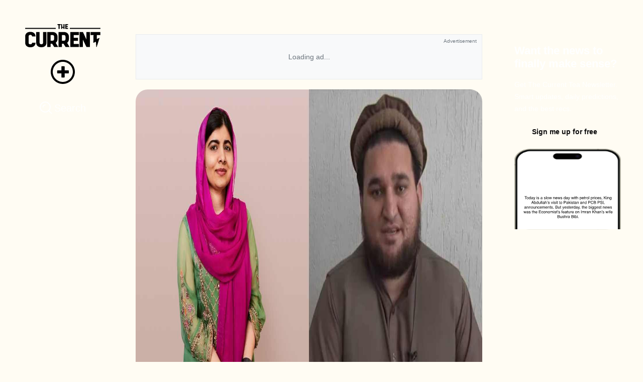

--- FILE ---
content_type: text/html;charset=utf-8
request_url: https://thecurrent.pk/ehsanullah-ehsan-joins-twitter-space-says-he-is-not-ashamed-of-attacking-malala/
body_size: 181271
content:
<!DOCTYPE html><html><head><meta charset="utf-8">
<meta name="viewport" content="width=device-width, initial-scale=1">
<script type="importmap">{"imports":{"#entry":"/_nuxt/B_LtCFgk.js"}}</script>
<title>Ehsanullah Ehsan joins Twitter space, says he is not ashamed of attacking Malala</title>
<script src="https://www.googletagmanager.com/gtag/js?id=G-CFV89588WD" async></script>
<script src="https://www.instagram.com/embed.js" async defer></script>
<script src="https://platform.twitter.com/widgets.js" async defer></script>
<style>@import"https://fonts.googleapis.com/css2?family=Jaldi:wght@400;700&family=Roboto:ital,wght@0,300;0,400;0,500;0,700;0,900;1,400;1,500&display=swap";:root{--primary-color:#625df5;--primary-color-light:#ececfe;--primary-color-dull:#f2f3ff;--bg-light:#fff;--dull-black-to-white:#1f1f1f;--primary-button-text-color:#fff;--primary-text-color:#0d0c0d;--secondary-text-color:grey;--light-purple:#d0cffc;--light-purple-to-primary:#d0cffc;--light-purple-to-light-dark:#d0cffc;--light-purple-to-primary-dark:#d0cffc;--light-grey-to-light-dark:#e8e8e8;--dull-white-to-dull-dark:#f7f7f7;--primary-color-light-to-light-color:#ececfe;--primary-color-dull-to-dull-black:#f2f3ff;--white-to-dull-black:#fff;--danger:#d33a42;--danger-light:#f4d4d9;--mark-no-chop:#fff;--mark-processing:#e8f9ff;--mark-done:#eaffec}:root.dark-theme{--primary-color:#625df5;--primary-color-light:#181818;--primary-color-dull:#1f1f1f;--bg-light:#181818;--white-to-dull-black:#1f1f1f;--dull-black-to-white:#fff;--primary-button-text-color:#fff;--primary-text-color:#fff;--secondary-text-color:grey;--light-purple:#d0cffc;--light-purple-to-primary:#625df5;--light-purple-to-light-dark:#1f1f1f;--light-purple-to-primary-dark:#3d3d3d;--light-grey-to-light-dark:#313131;--dull-white-to-dull-dark:#1f1f1f;--primary-color-light-to-light-color:#1e1c3b;--primary-color-dull-to-dull-black:#1e1c3b;--white-to-dull-black:#313131;--danger:#d33a42;--danger-light:#f4d4d9;--mark-no-chop:#181818;--mark-processing:#243650;--mark-done:#0b3612}body{background-color:var(--bg-light);color:var(--primary-text-color)}.primary-btn{align-items:center;background-color:var(--primary-color);border-radius:8px;color:var(--primary-button-text-color);cursor:pointer;display:flex;justify-content:center;padding:8px 12px}.primary-btn:hover{filter:brightness(85%)}.secondary-btn{align-items:center;background-color:transparent;border:1px solid var(--primary-color);border-radius:8px;color:var(--primary-color);cursor:pointer;display:flex;justify-content:center;padding:8px 12px}.secondary-btn:hover{background-color:var(--primary-color);color:var(--primary-button-text-color)}.secondary-btn-rounded{align-items:center;background-color:transparent;border-radius:50%;color:var(--primary-color);cursor:pointer;display:flex;justify-content:center;outline:2px solid var(--primary-color);padding:8px 12px}.secondary-btn-rounded:hover{outline-width:3px}.secondary-btn-filled{align-items:center;background-color:var(--primary-color-light-to-light-color);border-radius:8px;color:var(--primary-color);cursor:pointer;display:flex;justify-content:center;padding:8px 12px}.secondary-btn-filled:hover{background-color:var(--primary-color);color:var(--primary-button-text-color)}.theme-text{color:var(--primary-color)}.primary-text{color:var(--primary-text-color)}.secondary-text{color:var(--secondary-text-color)}.light-bg{background-color:var(--bg-light)}.primary-bg{background-color:var(--primary-color-light)}.primary-bg-light{background-color:var(--primary-color-dull)}.secondary-bg{background-color:var(--dull-white-to-dull-dark)}.theme-input{background:var(--white-to-dull-black);border:1px solid var(--light-purple-to-primary-dark);border-radius:4px;color:var(--dull-black-to-white);font-size:16px;padding:10px}.theme-input:focus{border:1px solid #625df5;outline:none}.primary-theme-input{background:var(--white-to-dull-black);border:1px solid var(--light-grey-to-light-dark);border-radius:4px;color:var(--dull-black-to-white);font-size:16px;padding:10px}.primary-theme-input:focus{border:1px solid #000;outline:none}::-webkit-scrollbar{height:0!important;width:7px!important}::-webkit-scrollbar-track{border-radius:10px;box-shadow:inset 0 0 3px #aaa}::-webkit-scrollbar-thumb{background:#aaa;border-radius:10px}.hide-scroll-bar::-webkit-scrollbar{display:none}.hide-scroll-bar{-ms-overflow-style:none;scrollbar-width:none}.primary-border{border-color:var(--primary-color)}.secondary-border{border-color:var(--primary-color-dull)}.danger-button,.df-center{align-items:center;display:flex;justify-content:center}.danger-button{background-color:transparent;border:2px solid var(--danger);border-radius:6px;color:var(--danger);cursor:pointer}.danger-button:hover{background-color:var(--danger-light)}@font-face{font-display:swap;font-family:Neulis;font-style:italic;font-weight:900;src:url(/_nuxt/Neulis-BlackItalic.B2otELBe.eot);src:local("Neulis Black Italic"),local("Neulis-BlackItalic"),url(/_nuxt/Neulis-BlackItalic.B2otELBe.eot?#iefix) format("embedded-opentype"),url(/_nuxt/Neulis-BlackItalic.TOXrmRQp.woff2) format("woff2"),url(/_nuxt/Neulis-BlackItalic.C1sPckyw.woff) format("woff"),url(/_nuxt/Neulis-BlackItalic.CLbkhHnJ.ttf) format("truetype")}@font-face{font-display:swap;font-family:Neulis;font-style:normal;font-weight:900;src:url(/_nuxt/Neulis-Black.B_P69Zyv.eot);src:local("Neulis Black"),local("Neulis-Black"),url(/_nuxt/Neulis-Black.B_P69Zyv.eot?#iefix) format("embedded-opentype"),url(/_nuxt/Neulis-Black.C-xXOFMV.woff2) format("woff2"),url(/_nuxt/Neulis-Black.DGh6GQN7.woff) format("woff"),url(/_nuxt/Neulis-Black.DFhJ1rc6.ttf) format("truetype")}@font-face{font-display:swap;font-family:Neulis Extra;font-style:normal;font-weight:700;src:url(/_nuxt/Neulis-ExtraBold.tdYNUwlU.eot);src:local("Neulis Extra Bold"),local("Neulis-ExtraBold"),url(/_nuxt/Neulis-ExtraBold.tdYNUwlU.eot?#iefix) format("embedded-opentype"),url(/_nuxt/Neulis-ExtraBold.DVnowHOU.woff2) format("woff2"),url(/_nuxt/Neulis-ExtraBold.ZJpGMj6Z.woff) format("woff"),url(/_nuxt/Neulis-ExtraBold.DMqTuMb6.ttf) format("truetype")}@font-face{font-display:swap;font-family:Neulis;font-style:normal;font-weight:700;src:url(/_nuxt/Neulis-Bold.q2mN7jHw.eot);src:local("Neulis Bold"),local("Neulis-Bold"),url(/_nuxt/Neulis-Bold.q2mN7jHw.eot?#iefix) format("embedded-opentype"),url(/_nuxt/Neulis-Bold.CvWMqS4l.woff2) format("woff2"),url(/_nuxt/Neulis-Bold.D2y00_IN.woff) format("woff"),url(/_nuxt/Neulis-Bold.BBm6u06G.ttf) format("truetype")}@font-face{font-display:swap;font-family:Neulis Extra;font-style:italic;font-weight:700;src:url(/_nuxt/Neulis-ExtraBoldItalic.CVmM4LO_.eot);src:local("Neulis Extra Bold Italic"),local("Neulis-ExtraBoldItalic"),url(/_nuxt/Neulis-ExtraBoldItalic.CVmM4LO_.eot?#iefix) format("embedded-opentype"),url(/_nuxt/Neulis-ExtraBoldItalic.BsmSyT-y.woff2) format("woff2"),url(/_nuxt/Neulis-ExtraBoldItalic.DajHYS9r.woff) format("woff"),url(/_nuxt/Neulis-ExtraBoldItalic.DWT0RZQ2.ttf) format("truetype")}@font-face{font-display:swap;font-family:Neulis;font-style:italic;font-weight:700;src:url(/_nuxt/Neulis-BoldItalic.C3NcLk4X.eot);src:local("Neulis Bold Italic"),local("Neulis-BoldItalic"),url(/_nuxt/Neulis-BoldItalic.C3NcLk4X.eot?#iefix) format("embedded-opentype"),url(/_nuxt/Neulis-BoldItalic.DwWp5jKf.woff2) format("woff2"),url(/_nuxt/Neulis-BoldItalic.DOm0jmh3.woff) format("woff"),url(/_nuxt/Neulis-BoldItalic.Ds2_HB1g.ttf) format("truetype")}@font-face{font-display:swap;font-family:Neulis;font-style:italic;font-weight:100;src:url(/_nuxt/Neulis-ThinItalic.CJNQCe4U.eot);src:local("Neulis Thin Italic"),local("Neulis-ThinItalic"),url(/_nuxt/Neulis-ThinItalic.CJNQCe4U.eot?#iefix) format("embedded-opentype"),url(/_nuxt/Neulis-ThinItalic.C2ynxBt9.woff2) format("woff2"),url(/_nuxt/Neulis-ThinItalic.DH1V1zvg.woff) format("woff"),url(/_nuxt/Neulis-ThinItalic.BBPiBQX8.ttf) format("truetype")}@font-face{font-display:swap;font-family:Neulis;font-style:italic;font-weight:400;src:url(/_nuxt/Neulis-Italic.BrWDbAQa.eot);src:local("Neulis Italic"),local("Neulis-Italic"),url(/_nuxt/Neulis-Italic.BrWDbAQa.eot?#iefix) format("embedded-opentype"),url(/_nuxt/Neulis-Italic.GgCa4hgf.woff2) format("woff2"),url(/_nuxt/Neulis-Italic.BSi9nI7j.woff) format("woff"),url(/_nuxt/Neulis-Italic.DxQlidQZ.ttf) format("truetype")}@font-face{font-display:swap;font-family:Neulis;font-style:normal;font-weight:500;src:url(/_nuxt/Neulis-Medium.DzpaJCib.eot);src:local("Neulis Medium"),local("Neulis-Medium"),url(/_nuxt/Neulis-Medium.DzpaJCib.eot?#iefix) format("embedded-opentype"),url(/_nuxt/Neulis-Medium.CnW5Nl-_.woff2) format("woff2"),url(/_nuxt/Neulis-Medium.C-nRhKK8.woff) format("woff"),url(/_nuxt/Neulis-Medium.BJxbi8ZQ.ttf) format("truetype")}@font-face{font-display:swap;font-family:Neulis;font-style:normal;font-weight:400;src:url(/_nuxt/Neulis-Regular.BV_LhX1-.eot);src:local("Neulis"),local("Neulis-Regular"),url(/_nuxt/Neulis-Regular.BV_LhX1-.eot?#iefix) format("embedded-opentype"),url(/_nuxt/Neulis-Regular.Yu7UyHX2.woff2) format("woff2"),url(/_nuxt/Neulis-Regular.4okQeKYu.woff) format("woff"),url(/_nuxt/Neulis-Regular.DpBiykpw.ttf) format("truetype")}@font-face{font-display:swap;font-family:Neulis Semi;font-style:italic;font-weight:600;src:url(/_nuxt/Neulis-SemiBoldItalic.BC613wuo.eot);src:local("Neulis Semi Bold Italic"),local("Neulis-SemiBoldItalic"),url(/_nuxt/Neulis-SemiBoldItalic.BC613wuo.eot?#iefix) format("embedded-opentype"),url(/_nuxt/Neulis-SemiBoldItalic.DRr2ePn2.woff2) format("woff2"),url(/_nuxt/Neulis-SemiBoldItalic.Cuh8DqpC.woff) format("woff"),url(/_nuxt/Neulis-SemiBoldItalic.D71yRibm.ttf) format("truetype")}@font-face{font-display:swap;font-family:Neulis;font-style:italic;font-weight:300;src:url(/_nuxt/Neulis-LightItalic.ChBlwuth.eot);src:local("Neulis Light Italic"),local("Neulis-LightItalic"),url(/_nuxt/Neulis-LightItalic.ChBlwuth.eot?#iefix) format("embedded-opentype"),url(/_nuxt/Neulis-LightItalic.BoRYWVQv.woff2) format("woff2"),url(/_nuxt/Neulis-LightItalic.DFDnxYyG.woff) format("woff"),url(/_nuxt/Neulis-LightItalic.D6FToPuY.ttf) format("truetype")}@font-face{font-display:swap;font-family:Neulis;font-style:normal;font-weight:100;src:url(/_nuxt/Neulis-Thin.BqIKrKvK.eot);src:local("Neulis Thin"),local("Neulis-Thin"),url(/_nuxt/Neulis-Thin.BqIKrKvK.eot?#iefix) format("embedded-opentype"),url(/_nuxt/Neulis-Thin.CzPDE8dR.woff2) format("woff2"),url(/_nuxt/Neulis-Thin.D0A9nWQh.woff) format("woff"),url(/_nuxt/Neulis-Thin.8LvbRX7M.ttf) format("truetype")}@font-face{font-display:swap;font-family:Neulis;font-style:normal;font-weight:300;src:url(/_nuxt/Neulis-Light.N6HJscQm.eot);src:local("Neulis Light"),local("Neulis-Light"),url(/_nuxt/Neulis-Light.N6HJscQm.eot?#iefix) format("embedded-opentype"),url(/_nuxt/Neulis-Light.Bj_LNlWE.woff2) format("woff2"),url(/_nuxt/Neulis-Light.D4KEYauA.woff) format("woff"),url(/_nuxt/Neulis-Light.M8TTKV8d.ttf) format("truetype")}@font-face{font-display:swap;font-family:Neulis;font-style:italic;font-weight:500;src:url(/_nuxt/Neulis-MediumItalic.CdwXRnl8.eot);src:local("Neulis Medium Italic"),local("Neulis-MediumItalic"),url(/_nuxt/Neulis-MediumItalic.CdwXRnl8.eot?#iefix) format("embedded-opentype"),url(/_nuxt/Neulis-MediumItalic.BF_fD2hA.woff2) format("woff2"),url(/_nuxt/Neulis-MediumItalic.CzpprpWr.woff) format("woff"),url(/_nuxt/Neulis-MediumItalic.BO1DRYfK.ttf) format("truetype")}@font-face{font-display:swap;font-family:Neulis Extra;font-style:normal;font-weight:200;src:url(/_nuxt/Neulis-ExtraLight.DY5JCztr.eot);src:local("Neulis Extra Light"),local("Neulis-ExtraLight"),url(/_nuxt/Neulis-ExtraLight.DY5JCztr.eot?#iefix) format("embedded-opentype"),url(/_nuxt/Neulis-ExtraLight.BOnptVLy.woff2) format("woff2"),url(/_nuxt/Neulis-ExtraLight.slffbS0u.woff) format("woff"),url(/_nuxt/Neulis-ExtraLight.DIFZNgJr.ttf) format("truetype")}@font-face{font-display:swap;font-family:Neulis Extra;font-style:italic;font-weight:200;src:url(/_nuxt/Neulis-ExtraLightItalic.CdmTYm4x.eot);src:local("Neulis Extra Light Italic"),local("Neulis-ExtraLightItalic"),url(/_nuxt/Neulis-ExtraLightItalic.CdmTYm4x.eot?#iefix) format("embedded-opentype"),url(/_nuxt/Neulis-ExtraLightItalic.CajFCpjX.woff2) format("woff2"),url(/_nuxt/Neulis-ExtraLightItalic.mVLqOhY9.woff) format("woff"),url(/_nuxt/Neulis-ExtraLightItalic.JJdShPie.ttf) format("truetype")}@font-face{font-display:swap;font-family:Neulis Semi;font-style:normal;font-weight:600;src:url(/_nuxt/Neulis-SemiBold.dqt0BJRG.eot);src:local("Neulis Semi Bold"),local("Neulis-SemiBold"),url(/_nuxt/Neulis-SemiBold.dqt0BJRG.eot?#iefix) format("embedded-opentype"),url(/_nuxt/Neulis-SemiBold.CY5cFUh8.woff2) format("woff2"),url(/_nuxt/Neulis-SemiBold.BjxdAzbA.woff) format("woff"),url(/_nuxt/Neulis-SemiBold.D89eG5kj.ttf) format("truetype")}*{font-family:Inter,sans-serif}body{background-color:#fffcf3}@media screen and (max-width:767px){.customised-radius{border-bottom-left-radius:0!important;border-bottom-right-radius:0!important}}@font-face{font-family:Shrimp;src:url(/_nuxt/SHRIMP.B0w5ajTl.ttf)}*,:after,:before{--tw-border-spacing-x:0;--tw-border-spacing-y:0;--tw-translate-x:0;--tw-translate-y:0;--tw-rotate:0;--tw-skew-x:0;--tw-skew-y:0;--tw-scale-x:1;--tw-scale-y:1;--tw-pan-x: ;--tw-pan-y: ;--tw-pinch-zoom: ;--tw-scroll-snap-strictness:proximity;--tw-gradient-from-position: ;--tw-gradient-via-position: ;--tw-gradient-to-position: ;--tw-ordinal: ;--tw-slashed-zero: ;--tw-numeric-figure: ;--tw-numeric-spacing: ;--tw-numeric-fraction: ;--tw-ring-inset: ;--tw-ring-offset-width:0px;--tw-ring-offset-color:#fff;--tw-ring-color:rgba(59,130,246,.5);--tw-ring-offset-shadow:0 0 #0000;--tw-ring-shadow:0 0 #0000;--tw-shadow:0 0 #0000;--tw-shadow-colored:0 0 #0000;--tw-blur: ;--tw-brightness: ;--tw-contrast: ;--tw-grayscale: ;--tw-hue-rotate: ;--tw-invert: ;--tw-saturate: ;--tw-sepia: ;--tw-drop-shadow: ;--tw-backdrop-blur: ;--tw-backdrop-brightness: ;--tw-backdrop-contrast: ;--tw-backdrop-grayscale: ;--tw-backdrop-hue-rotate: ;--tw-backdrop-invert: ;--tw-backdrop-opacity: ;--tw-backdrop-saturate: ;--tw-backdrop-sepia: ;--tw-contain-size: ;--tw-contain-layout: ;--tw-contain-paint: ;--tw-contain-style: }::backdrop{--tw-border-spacing-x:0;--tw-border-spacing-y:0;--tw-translate-x:0;--tw-translate-y:0;--tw-rotate:0;--tw-skew-x:0;--tw-skew-y:0;--tw-scale-x:1;--tw-scale-y:1;--tw-pan-x: ;--tw-pan-y: ;--tw-pinch-zoom: ;--tw-scroll-snap-strictness:proximity;--tw-gradient-from-position: ;--tw-gradient-via-position: ;--tw-gradient-to-position: ;--tw-ordinal: ;--tw-slashed-zero: ;--tw-numeric-figure: ;--tw-numeric-spacing: ;--tw-numeric-fraction: ;--tw-ring-inset: ;--tw-ring-offset-width:0px;--tw-ring-offset-color:#fff;--tw-ring-color:rgba(59,130,246,.5);--tw-ring-offset-shadow:0 0 #0000;--tw-ring-shadow:0 0 #0000;--tw-shadow:0 0 #0000;--tw-shadow-colored:0 0 #0000;--tw-blur: ;--tw-brightness: ;--tw-contrast: ;--tw-grayscale: ;--tw-hue-rotate: ;--tw-invert: ;--tw-saturate: ;--tw-sepia: ;--tw-drop-shadow: ;--tw-backdrop-blur: ;--tw-backdrop-brightness: ;--tw-backdrop-contrast: ;--tw-backdrop-grayscale: ;--tw-backdrop-hue-rotate: ;--tw-backdrop-invert: ;--tw-backdrop-opacity: ;--tw-backdrop-saturate: ;--tw-backdrop-sepia: ;--tw-contain-size: ;--tw-contain-layout: ;--tw-contain-paint: ;--tw-contain-style: }/*! tailwindcss v3.4.18 | MIT License | https://tailwindcss.com*/*,:after,:before{border:0 solid #e5e7eb;box-sizing:border-box}:after,:before{--tw-content:""}:host,html{line-height:1.5;-webkit-text-size-adjust:100%;font-family:Jaldi,sans-serif;font-feature-settings:normal;font-variation-settings:normal;-moz-tab-size:4;-o-tab-size:4;tab-size:4;-webkit-tap-highlight-color:transparent}body{line-height:inherit;margin:0}hr{border-top-width:1px;color:inherit;height:0}abbr:where([title]){-webkit-text-decoration:underline dotted;text-decoration:underline dotted}h1,h2,h3,h4,h5,h6{font-size:inherit;font-weight:inherit}a{color:inherit;text-decoration:inherit}b,strong{font-weight:bolder}code,kbd,pre,samp{font-family:ui-monospace,SFMono-Regular,Menlo,Monaco,Consolas,Liberation Mono,Courier New,monospace;font-feature-settings:normal;font-size:1em;font-variation-settings:normal}small{font-size:80%}sub,sup{font-size:75%;line-height:0;position:relative;vertical-align:baseline}sub{bottom:-.25em}sup{top:-.5em}table{border-collapse:collapse;border-color:inherit;text-indent:0}button,input,optgroup,select,textarea{color:inherit;font-family:inherit;font-feature-settings:inherit;font-size:100%;font-variation-settings:inherit;font-weight:inherit;letter-spacing:inherit;line-height:inherit;margin:0;padding:0}button,select{text-transform:none}button,input:where([type=button]),input:where([type=reset]),input:where([type=submit]){-webkit-appearance:button;background-color:transparent;background-image:none}:-moz-focusring{outline:auto}:-moz-ui-invalid{box-shadow:none}progress{vertical-align:baseline}::-webkit-inner-spin-button,::-webkit-outer-spin-button{height:auto}[type=search]{-webkit-appearance:textfield;outline-offset:-2px}::-webkit-search-decoration{-webkit-appearance:none}::-webkit-file-upload-button{-webkit-appearance:button;font:inherit}summary{display:list-item}blockquote,dd,dl,figure,h1,h2,h3,h4,h5,h6,hr,p,pre{margin:0}fieldset{margin:0}fieldset,legend{padding:0}menu,ol,ul{list-style:none;margin:0;padding:0}dialog{padding:0}textarea{resize:vertical}input::-moz-placeholder,textarea::-moz-placeholder{color:#9ca3af;opacity:1}input::placeholder,textarea::placeholder{color:#9ca3af;opacity:1}[role=button],button{cursor:pointer}:disabled{cursor:default}audio,canvas,embed,iframe,img,object,svg,video{display:block;vertical-align:middle}img,video{height:auto;max-width:100%}[hidden]:where(:not([hidden=until-found])){display:none}.container{width:100%}@media(min-width:640px){.container{max-width:640px}}@media(min-width:768px){.container{max-width:768px}}@media(min-width:1024px){.container{max-width:1024px}}@media(min-width:1280px){.container{max-width:1280px}}@media(min-width:1536px){.container{max-width:1536px}}.pointer-events-none{pointer-events:none}.collapse{visibility:collapse}.static{position:static}.fixed{position:fixed}.absolute{position:absolute}.relative{position:relative}.sticky{position:sticky}.inset-0{inset:0}.inset-y-0{top:0}.bottom-0,.inset-y-0{bottom:0}.left-0{left:0}.left-1\/2{left:50%}.left-3{left:.75rem}.left-auto{left:auto}.right-0{right:0}.right-4{right:1rem}.top-0{top:0}.top-1\/2{top:50%}.top-14{top:3.5rem}.top-3{top:.75rem}.top-4{top:1rem}.top-\[100px\]{top:100px}.top-\[110px\]{top:110px}.z-10{z-index:10}.z-\[1000\]{z-index:1000}.z-\[600\]{z-index:600}.z-\[9999\]{z-index:9999}.z-\[999\]{z-index:999}.m-auto{margin:auto}.mx-0{margin-left:0;margin-right:0}.mx-1{margin-left:.25rem;margin-right:.25rem}.mx-2{margin-left:.5rem;margin-right:.5rem}.mx-3{margin-left:.75rem;margin-right:.75rem}.mx-auto{margin-left:auto;margin-right:auto}.my-2{margin-bottom:.5rem;margin-top:.5rem}.my-3{margin-bottom:.75rem;margin-top:.75rem}.my-4{margin-bottom:1rem;margin-top:1rem}.my-5{margin-bottom:1.25rem;margin-top:1.25rem}.my-6{margin-bottom:1.5rem;margin-top:1.5rem}.my-7{margin-bottom:1.75rem;margin-top:1.75rem}.my-\[20px\]{margin-bottom:20px;margin-top:20px}.my-\[23px\]{margin-bottom:23px;margin-top:23px}.-mb-3{margin-bottom:-.75rem}.-mb-\[30\%\]{margin-bottom:-30%}.-mb-\[39\%\]{margin-bottom:-39%}.-mt-1{margin-top:-.25rem}.mb-0{margin-bottom:0}.mb-2{margin-bottom:.5rem}.mb-20{margin-bottom:5rem}.mb-3{margin-bottom:.75rem}.mb-4{margin-bottom:1rem}.mb-5{margin-bottom:1.25rem}.mb-6{margin-bottom:1.5rem}.mb-8{margin-bottom:2rem}.mb-\[50px\]{margin-bottom:50px}.ml-1{margin-left:.25rem}.ml-2{margin-left:.5rem}.ml-3{margin-left:.75rem}.ml-auto{margin-left:auto}.mr-1{margin-right:.25rem}.mr-2{margin-right:.5rem}.mr-3{margin-right:.75rem}.mt-0{margin-top:0}.mt-1{margin-top:.25rem}.mt-2{margin-top:.5rem}.mt-3{margin-top:.75rem}.mt-4{margin-top:1rem}.mt-6{margin-top:1.5rem}.mt-7{margin-top:1.75rem}.mt-8{margin-top:2rem}.mt-\[24px\]{margin-top:24px}.mt-auto{margin-top:auto}.block{display:block}.inline{display:inline}.flex{display:flex}.table{display:table}.grid{display:grid}.hidden{display:none}.size-10{height:2.5rem;width:2.5rem}.size-16{height:4rem;width:4rem}.size-20{height:5rem;width:5rem}.size-3{height:.75rem;width:.75rem}.size-7{height:1.75rem;width:1.75rem}.size-8{height:2rem;width:2rem}.size-9{height:2.25rem;width:2.25rem}.size-\[400px\]{height:400px;width:400px}.size-full{height:100%;width:100%}.h-1\/2{height:50%}.h-1\/3{height:33.333333%}.h-1\/5{height:20%}.h-10{height:2.5rem}.h-12{height:3rem}.h-16{height:4rem}.h-24{height:6rem}.h-32{height:8rem}.h-5{height:1.25rem}.h-6{height:1.5rem}.h-60{height:15rem}.h-64{height:16rem}.h-8{height:2rem}.h-80{height:20rem}.h-\[100px\]{height:100px}.h-\[100vh\]{height:100vh}.h-\[110px\]{height:110px}.h-\[200px\]{height:200px}.h-\[20px\]{height:20px}.h-\[24px\]{height:24px}.h-\[250px\]{height:250px}.h-\[25px\]{height:25px}.h-\[270px\]{height:270px}.h-\[275px\]{height:275px}.h-\[300px\]{height:300px}.h-\[30px\]{height:30px}.h-\[320px\]{height:320px}.h-\[32px\]{height:32px}.h-\[350px\]{height:350px}.h-\[360px\]{height:360px}.h-\[36\]{height:36}.h-\[36px\]{height:36px}.h-\[400px\]{height:400px}.h-\[450px\]{height:450px}.h-\[48px\]{height:48px}.h-\[500px\]{height:500px}.h-\[55\%\]{height:55%}.h-\[550px\]{height:550px}.h-\[5px\]{height:5px}.h-\[64px\]{height:64px}.h-\[calc\(100vh-110px\)\]{height:calc(100vh - 110px)}.h-auto{height:auto}.h-fit{height:-moz-fit-content;height:fit-content}.h-full{height:100%}.max-h-60{max-height:15rem}.max-h-96{max-height:24rem}.max-h-\[100vh\]{max-height:100vh}.max-h-\[200px\]{max-height:200px}.max-h-\[280px\]{max-height:280px}.max-h-\[389px\]{max-height:389px}.max-h-\[600px\]{max-height:600px}.min-h-\[389px\]{min-height:389px}.min-h-\[390px\]{min-height:390px}.min-h-\[600px\]{min-height:600px}.w-1\/2{width:50%}.w-10{width:2.5rem}.w-11\/12{width:91.666667%}.w-12{width:3rem}.w-16{width:4rem}.w-24{width:6rem}.w-4\/5{width:80%}.w-5{width:1.25rem}.w-6{width:1.5rem}.w-64{width:16rem}.w-8{width:2rem}.w-\[100\%\]{width:100%}.w-\[100vw\]{width:100vw}.w-\[110px\]{width:110px}.w-\[120px\]{width:120px}.w-\[130px\]{width:130px}.w-\[135px\]{width:135px}.w-\[200px\]{width:200px}.w-\[20px\]{width:20px}.w-\[24px\]{width:24px}.w-\[25px\]{width:25px}.w-\[2px\]{width:2px}.w-\[30px\]{width:30px}.w-\[48px\]{width:48px}.w-\[50\%\]{width:50%}.w-\[5px\]{width:5px}.w-\[90vw\]{width:90vw}.w-auto{width:auto}.w-fit{width:-moz-fit-content;width:fit-content}.w-full{width:100%}.w-max{width:-moz-max-content;width:max-content}.min-w-\[120px\]{min-width:120px}.min-w-\[150px\]{min-width:150px}.min-w-\[260px\]{min-width:260px}.min-w-\[295px\]{min-width:295px}.min-w-\[300px\]{min-width:300px}.min-w-\[calc\(100\%-0\.5rem\)\]{min-width:calc(100% - .5rem)}.min-w-\[calc\(50\%-0\.5rem\)\]{min-width:calc(50% - .5rem)}.min-w-fit{min-width:-moz-fit-content;min-width:fit-content}.min-w-full{min-width:100%}.max-w-4xl{max-width:56rem}.max-w-\[100vw\]{max-width:100vw}.max-w-\[120px\]{max-width:120px}.max-w-\[150px\]{max-width:150px}.max-w-\[160px\]{max-width:160px}.max-w-\[200px\]{max-width:200px}.max-w-\[260px\]{max-width:260px}.max-w-\[300px\]{max-width:300px}.max-w-\[400px\]{max-width:400px}.max-w-\[65ch\]{max-width:65ch}.max-w-\[90vw\]{max-width:90vw}.max-w-\[calc\(100\%-0\.5rem\)\]{max-width:calc(100% - .5rem)}.max-w-\[calc\(50\%-0\.5rem\)\]{max-width:calc(50% - .5rem)}.max-w-full{max-width:100%}.max-w-md{max-width:28rem}.max-w-xl{max-width:36rem}.flex-1{flex:1 1 0%}.flex-shrink-0{flex-shrink:0}.flex-grow{flex-grow:1}.-translate-x-1\/2{--tw-translate-x:-50%}.-translate-x-1\/2,.-translate-y-1\/2{transform:translate(var(--tw-translate-x),var(--tw-translate-y)) rotate(var(--tw-rotate)) skew(var(--tw-skew-x)) skewY(var(--tw-skew-y)) scaleX(var(--tw-scale-x)) scaleY(var(--tw-scale-y))}.-translate-y-1\/2{--tw-translate-y:-50%}.translate-x-1\/2{--tw-translate-x:50%}.transform,.translate-x-1\/2{transform:translate(var(--tw-translate-x),var(--tw-translate-y)) rotate(var(--tw-rotate)) skew(var(--tw-skew-x)) skewY(var(--tw-skew-y)) scaleX(var(--tw-scale-x)) scaleY(var(--tw-scale-y))}@keyframes pulse{50%{opacity:.5}}.animate-pulse{animation:pulse 2s cubic-bezier(.4,0,.6,1) infinite}@keyframes spin{to{transform:rotate(1turn)}}.animate-spin{animation:spin 1s linear infinite}.cursor-pointer{cursor:pointer}.resize-none{resize:none}.resize{resize:both}.grid-cols-1{grid-template-columns:repeat(1,minmax(0,1fr))}.grid-cols-2{grid-template-columns:repeat(2,minmax(0,1fr))}.flex-row{flex-direction:row}.flex-row-reverse{flex-direction:row-reverse}.flex-col{flex-direction:column}.flex-col-reverse{flex-direction:column-reverse}.flex-wrap{flex-wrap:wrap}.flex-nowrap{flex-wrap:nowrap}.items-start{align-items:flex-start}.items-end{align-items:flex-end}.items-center{align-items:center}.items-stretch{align-items:stretch}.justify-start{justify-content:flex-start}.justify-end{justify-content:flex-end}.justify-center{justify-content:center}.justify-between{justify-content:space-between}.justify-items-center{justify-items:center}.gap-1{gap:.25rem}.gap-10{gap:2.5rem}.gap-16{gap:4rem}.gap-2{gap:.5rem}.gap-3{gap:.75rem}.gap-32{gap:8rem}.gap-4{gap:1rem}.gap-5{gap:1.25rem}.gap-6{gap:1.5rem}.gap-8{gap:2rem}.gap-\[80px\]{gap:80px}.space-x-2>:not([hidden])~:not([hidden]){--tw-space-x-reverse:0;margin-left:calc(.5rem*(1 - var(--tw-space-x-reverse)));margin-right:calc(.5rem*var(--tw-space-x-reverse))}.space-x-4>:not([hidden])~:not([hidden]){--tw-space-x-reverse:0;margin-left:calc(1rem*(1 - var(--tw-space-x-reverse)));margin-right:calc(1rem*var(--tw-space-x-reverse))}.space-y-1>:not([hidden])~:not([hidden]){--tw-space-y-reverse:0;margin-bottom:calc(.25rem*var(--tw-space-y-reverse));margin-top:calc(.25rem*(1 - var(--tw-space-y-reverse)))}.space-y-2>:not([hidden])~:not([hidden]){--tw-space-y-reverse:0;margin-bottom:calc(.5rem*var(--tw-space-y-reverse));margin-top:calc(.5rem*(1 - var(--tw-space-y-reverse)))}.space-y-3>:not([hidden])~:not([hidden]){--tw-space-y-reverse:0;margin-bottom:calc(.75rem*var(--tw-space-y-reverse));margin-top:calc(.75rem*(1 - var(--tw-space-y-reverse)))}.space-y-4>:not([hidden])~:not([hidden]){--tw-space-y-reverse:0;margin-bottom:calc(1rem*var(--tw-space-y-reverse));margin-top:calc(1rem*(1 - var(--tw-space-y-reverse)))}.space-y-6>:not([hidden])~:not([hidden]){--tw-space-y-reverse:0;margin-bottom:calc(1.5rem*var(--tw-space-y-reverse));margin-top:calc(1.5rem*(1 - var(--tw-space-y-reverse)))}.self-start{align-self:flex-start}.self-center{align-self:center}.justify-self-center{justify-self:center}.overflow-hidden{overflow:hidden}.overflow-x-auto{overflow-x:auto}.overflow-y-auto{overflow-y:auto}.overflow-x-hidden{overflow-x:hidden}.whitespace-nowrap{white-space:nowrap}.text-nowrap{text-wrap:nowrap}.rounded{border-radius:.25rem}.rounded-2xl{border-radius:1rem}.rounded-3xl{border-radius:1.5rem}.rounded-\[24px\]{border-radius:24px}.rounded-full{border-radius:9999px}.rounded-lg{border-radius:.5rem}.rounded-md{border-radius:.375rem}.rounded-xl{border-radius:.75rem}.rounded-b-xl{border-bottom-left-radius:.75rem;border-bottom-right-radius:.75rem}.border{border-width:1px}.border-2{border-width:2px}.border-4{border-width:4px}.border-\[1px\]{border-width:1px}.border-b-2{border-bottom-width:2px}.border-l-\[1px\]{border-left-width:1px}.border-t{border-top-width:1px}.border-t-2{border-top-width:2px}.border-t-4{border-top-width:4px}.border-\[\#000000\]{--tw-border-opacity:1;border-color:rgb(0 0 0/var(--tw-border-opacity,1))}.border-\[\#008068\]{--tw-border-opacity:1;border-color:rgb(0 128 104/var(--tw-border-opacity,1))}.border-\[\#0171E3\]{--tw-border-opacity:1;border-color:rgb(1 113 227/var(--tw-border-opacity,1))}.border-\[\#262626\]{--tw-border-opacity:1;border-color:rgb(38 38 38/var(--tw-border-opacity,1))}.border-\[\#3A00B2\]{--tw-border-opacity:1;border-color:rgb(58 0 178/var(--tw-border-opacity,1))}.border-\[\#4D0000\]{--tw-border-opacity:1;border-color:rgb(77 0 0/var(--tw-border-opacity,1))}.border-\[\#808080\]{--tw-border-opacity:1;border-color:rgb(128 128 128/var(--tw-border-opacity,1))}.border-\[\#B2004D\]{--tw-border-opacity:1;border-color:rgb(178 0 77/var(--tw-border-opacity,1))}.border-\[\#B2FFB9\]{--tw-border-opacity:1;border-color:rgb(178 255 185/var(--tw-border-opacity,1))}.border-\[\#C1121F\]{--tw-border-opacity:1;border-color:rgb(193 18 31/var(--tw-border-opacity,1))}.border-\[\#E83906\]{--tw-border-opacity:1;border-color:rgb(232 57 6/var(--tw-border-opacity,1))}.border-\[\#F0F7FF\]{--tw-border-opacity:1;border-color:rgb(240 247 255/var(--tw-border-opacity,1))}.border-\[\#F0FFFC\]{--tw-border-opacity:1;border-color:rgb(240 255 252/var(--tw-border-opacity,1))}.border-\[\#F4F4F4\]{--tw-border-opacity:1;border-color:rgb(244 244 244/var(--tw-border-opacity,1))}.border-\[\#F5F0FF\]{--tw-border-opacity:1;border-color:rgb(245 240 255/var(--tw-border-opacity,1))}.border-\[\#FF7F50\]{--tw-border-opacity:1;border-color:rgb(255 127 80/var(--tw-border-opacity,1))}.border-\[\#FFF0F0\]{--tw-border-opacity:1;border-color:rgb(255 240 240/var(--tw-border-opacity,1))}.border-\[\#FFF0F6\]{--tw-border-opacity:1;border-color:rgb(255 240 246/var(--tw-border-opacity,1))}.border-\[\#FFF3F0\]{--tw-border-opacity:1;border-color:rgb(255 243 240/var(--tw-border-opacity,1))}.border-\[\#FFF4F0\]{--tw-border-opacity:1;border-color:rgb(255 244 240/var(--tw-border-opacity,1))}.border-black{--tw-border-opacity:1;border-color:rgb(0 0 0/var(--tw-border-opacity,1))}.border-blue-500{--tw-border-opacity:1;border-color:rgb(59 130 246/var(--tw-border-opacity,1))}.border-gray-200{--tw-border-opacity:1;border-color:rgb(229 231 235/var(--tw-border-opacity,1))}.border-gray-300{--tw-border-opacity:1;border-color:rgb(209 213 219/var(--tw-border-opacity,1))}.border-gray-400{--tw-border-opacity:1;border-color:rgb(156 163 175/var(--tw-border-opacity,1))}.border-gray-600{--tw-border-opacity:1;border-color:rgb(75 85 99/var(--tw-border-opacity,1))}.border-gray-700{--tw-border-opacity:1;border-color:rgb(55 65 81/var(--tw-border-opacity,1))}.border-red-500{--tw-border-opacity:1;border-color:rgb(239 68 68/var(--tw-border-opacity,1))}.border-red-600{--tw-border-opacity:1;border-color:rgb(220 38 38/var(--tw-border-opacity,1))}.border-white{--tw-border-opacity:1;border-color:rgb(255 255 255/var(--tw-border-opacity,1))}.border-t-\[\#3A00B2\]{--tw-border-opacity:1;border-top-color:rgb(58 0 178/var(--tw-border-opacity,1))}.bg-\[\#00000040\]{background-color:#00000040}.bg-\[\#00000070\]{background-color:#00000070}.bg-\[\#000000\]{--tw-bg-opacity:1;background-color:rgb(0 0 0/var(--tw-bg-opacity,1))}.bg-\[\#0043EF\]{--tw-bg-opacity:1;background-color:rgb(0 67 239/var(--tw-bg-opacity,1))}.bg-\[\#008068\]{--tw-bg-opacity:1;background-color:rgb(0 128 104/var(--tw-bg-opacity,1))}.bg-\[\#0171E3\]{--tw-bg-opacity:1;background-color:rgb(1 113 227/var(--tw-bg-opacity,1))}.bg-\[\#3405ae\]{--tw-bg-opacity:1;background-color:rgb(52 5 174/var(--tw-bg-opacity,1))}.bg-\[\#3A00B2\]{--tw-bg-opacity:1;background-color:rgb(58 0 178/var(--tw-bg-opacity,1))}.bg-\[\#3A0CA3\]{--tw-bg-opacity:1;background-color:rgb(58 12 163/var(--tw-bg-opacity,1))}.bg-\[\#4D0000\]{--tw-bg-opacity:1;background-color:rgb(77 0 0/var(--tw-bg-opacity,1))}.bg-\[\#808080\]{--tw-bg-opacity:1;background-color:rgb(128 128 128/var(--tw-bg-opacity,1))}.bg-\[\#B2004D\]{--tw-bg-opacity:1;background-color:rgb(178 0 77/var(--tw-bg-opacity,1))}.bg-\[\#B2FFB9\]{--tw-bg-opacity:1;background-color:rgb(178 255 185/var(--tw-bg-opacity,1))}.bg-\[\#B2FFF1\]{--tw-bg-opacity:1;background-color:rgb(178 255 241/var(--tw-bg-opacity,1))}.bg-\[\#C1121F\]{--tw-bg-opacity:1;background-color:rgb(193 18 31/var(--tw-bg-opacity,1))}.bg-\[\#E5FFFA\]{--tw-bg-opacity:1;background-color:rgb(229 255 250/var(--tw-bg-opacity,1))}.bg-\[\#E83906\]{--tw-bg-opacity:1;background-color:rgb(232 57 6/var(--tw-bg-opacity,1))}.bg-\[\#F0F7FF\]{--tw-bg-opacity:1;background-color:rgb(240 247 255/var(--tw-bg-opacity,1))}.bg-\[\#F0FFFC\]{--tw-bg-opacity:1;background-color:rgb(240 255 252/var(--tw-bg-opacity,1))}.bg-\[\#F4F4F4\]{--tw-bg-opacity:1;background-color:rgb(244 244 244/var(--tw-bg-opacity,1))}.bg-\[\#F5F0FF\]{--tw-bg-opacity:1;background-color:rgb(245 240 255/var(--tw-bg-opacity,1))}.bg-\[\#FEF1F2\]{--tw-bg-opacity:1;background-color:rgb(254 241 242/var(--tw-bg-opacity,1))}.bg-\[\#FF7F50\]{--tw-bg-opacity:1;background-color:rgb(255 127 80/var(--tw-bg-opacity,1))}.bg-\[\#FFF0F0\]{--tw-bg-opacity:1;background-color:rgb(255 240 240/var(--tw-bg-opacity,1))}.bg-\[\#FFF0F6\]{--tw-bg-opacity:1;background-color:rgb(255 240 246/var(--tw-bg-opacity,1))}.bg-\[\#FFF3F0\]{--tw-bg-opacity:1;background-color:rgb(255 243 240/var(--tw-bg-opacity,1))}.bg-\[\#FFF4F0\]{--tw-bg-opacity:1;background-color:rgb(255 244 240/var(--tw-bg-opacity,1))}.bg-\[\#FFFCF3\]{--tw-bg-opacity:1;background-color:rgb(255 252 243/var(--tw-bg-opacity,1))}.bg-\[\#fff\]{--tw-bg-opacity:1;background-color:rgb(255 255 255/var(--tw-bg-opacity,1))}.bg-black{--tw-bg-opacity:1;background-color:rgb(0 0 0/var(--tw-bg-opacity,1))}.bg-blue-300{--tw-bg-opacity:1;background-color:rgb(147 197 253/var(--tw-bg-opacity,1))}.bg-blue-500{--tw-bg-opacity:1;background-color:rgb(59 130 246/var(--tw-bg-opacity,1))}.bg-gray-200{--tw-bg-opacity:1;background-color:rgb(229 231 235/var(--tw-bg-opacity,1))}.bg-gray-300{--tw-bg-opacity:1;background-color:rgb(209 213 219/var(--tw-bg-opacity,1))}.bg-gray-900{--tw-bg-opacity:1;background-color:rgb(17 24 39/var(--tw-bg-opacity,1))}.bg-red-300{--tw-bg-opacity:1;background-color:rgb(252 165 165/var(--tw-bg-opacity,1))}.bg-transparent{background-color:transparent}.bg-white{--tw-bg-opacity:1;background-color:rgb(255 255 255/var(--tw-bg-opacity,1))}.bg-opacity-0{--tw-bg-opacity:0}.bg-opacity-50{--tw-bg-opacity:.5}.bg-opacity-70{--tw-bg-opacity:.7}.bg-gradient-to-t{background-image:linear-gradient(to top,var(--tw-gradient-stops))}.from-\[\#3A0CA3\]{--tw-gradient-from:#3a0ca3 var(--tw-gradient-from-position);--tw-gradient-to:rgba(58,12,163,0) var(--tw-gradient-to-position);--tw-gradient-stops:var(--tw-gradient-from),var(--tw-gradient-to)}.to-transparent{--tw-gradient-to:transparent var(--tw-gradient-to-position)}.bg-cover{background-size:cover}.bg-center{background-position:50%}.object-contain{-o-object-fit:contain;object-fit:contain}.object-cover{-o-object-fit:cover;object-fit:cover}.object-top{-o-object-position:top;object-position:top}.p-1{padding:.25rem}.p-10{padding:2.5rem}.p-2{padding:.5rem}.p-3{padding:.75rem}.p-4{padding:1rem}.p-5{padding:1.25rem}.p-6{padding:1.5rem}.p-\[21px\]{padding:21px}.p-\[24px\]{padding:24px}.p-\[32px\]{padding:32px}.px-1{padding-left:.25rem;padding-right:.25rem}.px-2{padding-left:.5rem;padding-right:.5rem}.px-3{padding-left:.75rem;padding-right:.75rem}.px-4{padding-left:1rem;padding-right:1rem}.px-6{padding-left:1.5rem;padding-right:1.5rem}.px-\[12px\]{padding-left:12px;padding-right:12px}.px-\[18px\]{padding-left:18px;padding-right:18px}.px-\[20px\]{padding-left:20px;padding-right:20px}.px-\[30px\]{padding-left:30px;padding-right:30px}.py-1{padding-bottom:.25rem;padding-top:.25rem}.py-1\.5{padding-bottom:.375rem;padding-top:.375rem}.py-2{padding-bottom:.5rem;padding-top:.5rem}.py-3{padding-bottom:.75rem;padding-top:.75rem}.py-6{padding-bottom:1.5rem;padding-top:1.5rem}.py-7{padding-bottom:1.75rem;padding-top:1.75rem}.py-\[12px\]{padding-bottom:12px;padding-top:12px}.py-\[2px\]{padding-bottom:2px;padding-top:2px}.py-\[48px\]{padding-bottom:48px;padding-top:48px}.py-\[6px\]{padding-bottom:6px;padding-top:6px}.pb-4{padding-bottom:1rem}.pb-6{padding-bottom:1.5rem}.pl-1{padding-left:.25rem}.pl-10{padding-left:2.5rem}.pl-2{padding-left:.5rem}.pl-3{padding-left:.75rem}.pr-0{padding-right:0}.pr-10{padding-right:2.5rem}.pt-1{padding-top:.25rem}.pt-5{padding-top:1.25rem}.pt-6{padding-top:1.5rem}.pt-8{padding-top:2rem}.pt-\[48px\]{padding-top:48px}.text-center{text-align:center}.text-right{text-align:right}.text-start{text-align:start}.font-roboto{font-family:Roboto,sans-serif}.font-shrimp{font-family:Shrimp,sans-serif}.text-2xl{font-size:1.5rem;line-height:2rem}.text-3xl{font-size:1.875rem;line-height:2.25rem}.text-4xl{font-size:2.25rem;line-height:2.5rem}.text-\[10px\]{font-size:10px}.text-\[11px\]{font-size:11px}.text-\[12px\]{font-size:12px}.text-\[13px\]{font-size:13px}.text-\[14px\]{font-size:14px}.text-\[15px\]{font-size:15px}.text-\[16px\]{font-size:16px}.text-\[17px\]{font-size:17px}.text-\[18px\]{font-size:18px}.text-\[20px\]{font-size:20px}.text-\[22px\]{font-size:22px}.text-\[24px\]{font-size:24px}.text-\[26px\]{font-size:26px}.text-\[28px\]{font-size:28px}.text-\[30px\]{font-size:30px}.text-\[32px\]{font-size:32px}.text-\[35px\]{font-size:35px}.text-\[36px\]{font-size:36px}.text-\[42px\]{font-size:42px}.text-\[48px\]{font-size:48px}.text-\[8px\]{font-size:8px}.text-base{font-size:1rem;line-height:1.5rem}.text-lg{font-size:1.125rem;line-height:1.75rem}.text-sm{font-size:.875rem;line-height:1.25rem}.text-xl{font-size:1.25rem;line-height:1.75rem}.text-xs{font-size:.75rem;line-height:1rem}.font-black{font-weight:900}.font-bold{font-weight:700}.font-extrabold{font-weight:800}.font-light{font-weight:300}.font-medium{font-weight:500}.font-normal{font-weight:400}.font-semibold{font-weight:600}.uppercase{text-transform:uppercase}.capitalize{text-transform:capitalize}.italic{font-style:italic}.leading-10{line-height:2.5rem}.leading-4{line-height:1rem}.leading-6{line-height:1.5rem}.leading-\[14px\]{line-height:14px}.leading-\[1\]{line-height:1}.leading-\[22px\]{line-height:22px}.leading-\[26px\]{line-height:26px}.leading-\[29\.05px\]{line-height:29.05px}.leading-\[32px\]{line-height:32px}.leading-normal{line-height:1.5}.leading-tight{line-height:1.25}.text-\[\#000000\]{--tw-text-opacity:1;color:rgb(0 0 0/var(--tw-text-opacity,1))}.text-\[\#0043EF\]{--tw-text-opacity:1;color:rgb(0 67 239/var(--tw-text-opacity,1))}.text-\[\#008068\]{--tw-text-opacity:1;color:rgb(0 128 104/var(--tw-text-opacity,1))}.text-\[\#0171E3\]{--tw-text-opacity:1;color:rgb(1 113 227/var(--tw-text-opacity,1))}.text-\[\#1A1A1A\]{--tw-text-opacity:1;color:rgb(26 26 26/var(--tw-text-opacity,1))}.text-\[\#262626\]{--tw-text-opacity:1;color:rgb(38 38 38/var(--tw-text-opacity,1))}.text-\[\#3A00B2\]{--tw-text-opacity:1;color:rgb(58 0 178/var(--tw-text-opacity,1))}.text-\[\#3A0CA3\]{--tw-text-opacity:1;color:rgb(58 12 163/var(--tw-text-opacity,1))}.text-\[\#4D0000\]{--tw-text-opacity:1;color:rgb(77 0 0/var(--tw-text-opacity,1))}.text-\[\#808080\]{--tw-text-opacity:1;color:rgb(128 128 128/var(--tw-text-opacity,1))}.text-\[\#B2004D\]{--tw-text-opacity:1;color:rgb(178 0 77/var(--tw-text-opacity,1))}.text-\[\#B2FFB9\]{--tw-text-opacity:1;color:rgb(178 255 185/var(--tw-text-opacity,1))}.text-\[\#B2FFF1\]{--tw-text-opacity:1;color:rgb(178 255 241/var(--tw-text-opacity,1))}.text-\[\#C1121F\]{--tw-text-opacity:1;color:rgb(193 18 31/var(--tw-text-opacity,1))}.text-\[\#E83906\]{--tw-text-opacity:1;color:rgb(232 57 6/var(--tw-text-opacity,1))}.text-\[\#F0F7FF\]{--tw-text-opacity:1;color:rgb(240 247 255/var(--tw-text-opacity,1))}.text-\[\#F0FFFC\]{--tw-text-opacity:1;color:rgb(240 255 252/var(--tw-text-opacity,1))}.text-\[\#F4F4F4\]{--tw-text-opacity:1;color:rgb(244 244 244/var(--tw-text-opacity,1))}.text-\[\#F5F0FF\]{--tw-text-opacity:1;color:rgb(245 240 255/var(--tw-text-opacity,1))}.text-\[\#FF7F50\]{--tw-text-opacity:1;color:rgb(255 127 80/var(--tw-text-opacity,1))}.text-\[\#FFF0F0\]{--tw-text-opacity:1;color:rgb(255 240 240/var(--tw-text-opacity,1))}.text-\[\#FFF0F6\]{--tw-text-opacity:1;color:rgb(255 240 246/var(--tw-text-opacity,1))}.text-\[\#FFF3F0\]{--tw-text-opacity:1;color:rgb(255 243 240/var(--tw-text-opacity,1))}.text-\[\#FFF4F0\]{--tw-text-opacity:1;color:rgb(255 244 240/var(--tw-text-opacity,1))}.text-\[\#ffff\]{color:#fff}.text-black{--tw-text-opacity:1;color:rgb(0 0 0/var(--tw-text-opacity,1))}.text-gray-400{--tw-text-opacity:1;color:rgb(156 163 175/var(--tw-text-opacity,1))}.text-gray-500{--tw-text-opacity:1;color:rgb(107 114 128/var(--tw-text-opacity,1))}.text-gray-600{--tw-text-opacity:1;color:rgb(75 85 99/var(--tw-text-opacity,1))}.text-gray-700{--tw-text-opacity:1;color:rgb(55 65 81/var(--tw-text-opacity,1))}.text-gray-800{--tw-text-opacity:1;color:rgb(31 41 55/var(--tw-text-opacity,1))}.text-gray-900{--tw-text-opacity:1;color:rgb(17 24 39/var(--tw-text-opacity,1))}.text-green-500{--tw-text-opacity:1;color:rgb(34 197 94/var(--tw-text-opacity,1))}.text-purple-500{--tw-text-opacity:1;color:rgb(168 85 247/var(--tw-text-opacity,1))}.text-red-500{--tw-text-opacity:1;color:rgb(239 68 68/var(--tw-text-opacity,1))}.text-red-600{--tw-text-opacity:1;color:rgb(220 38 38/var(--tw-text-opacity,1))}.text-white{--tw-text-opacity:1;color:rgb(255 255 255/var(--tw-text-opacity,1))}.underline{text-decoration-line:underline}.placeholder-gray-400::-moz-placeholder{--tw-placeholder-opacity:1;color:rgb(156 163 175/var(--tw-placeholder-opacity,1))}.placeholder-gray-400::placeholder{--tw-placeholder-opacity:1;color:rgb(156 163 175/var(--tw-placeholder-opacity,1))}.opacity-0{opacity:0}.opacity-100{opacity:1}.opacity-30{opacity:.3}.shadow-lg{--tw-shadow:0 10px 15px -3px rgba(0,0,0,.1),0 4px 6px -4px rgba(0,0,0,.1);--tw-shadow-colored:0 10px 15px -3px var(--tw-shadow-color),0 4px 6px -4px var(--tw-shadow-color)}.shadow-lg,.shadow-md{box-shadow:var(--tw-ring-offset-shadow,0 0 #0000),var(--tw-ring-shadow,0 0 #0000),var(--tw-shadow)}.shadow-md{--tw-shadow:0 4px 6px -1px rgba(0,0,0,.1),0 2px 4px -2px rgba(0,0,0,.1);--tw-shadow-colored:0 4px 6px -1px var(--tw-shadow-color),0 2px 4px -2px var(--tw-shadow-color)}.shadow-sm{--tw-shadow:0 1px 2px 0 rgba(0,0,0,.05);--tw-shadow-colored:0 1px 2px 0 var(--tw-shadow-color);box-shadow:var(--tw-ring-offset-shadow,0 0 #0000),var(--tw-ring-shadow,0 0 #0000),var(--tw-shadow)}.outline-none{outline:2px solid transparent;outline-offset:2px}.outline{outline-style:solid}.ring-1{--tw-ring-offset-shadow:var(--tw-ring-inset) 0 0 0 var(--tw-ring-offset-width) var(--tw-ring-offset-color);--tw-ring-shadow:var(--tw-ring-inset) 0 0 0 calc(1px + var(--tw-ring-offset-width)) var(--tw-ring-color);box-shadow:var(--tw-ring-offset-shadow),var(--tw-ring-shadow),var(--tw-shadow,0 0 #0000)}.ring-inset{--tw-ring-inset:inset}.ring-black{--tw-ring-opacity:1;--tw-ring-color:rgb(0 0 0/var(--tw-ring-opacity,1))}.ring-gray-300{--tw-ring-opacity:1;--tw-ring-color:rgb(209 213 219/var(--tw-ring-opacity,1))}.ring-white{--tw-ring-opacity:1;--tw-ring-color:rgb(255 255 255/var(--tw-ring-opacity,1))}.blur{--tw-blur:blur(8px)}.blur,.filter{filter:var(--tw-blur) var(--tw-brightness) var(--tw-contrast) var(--tw-grayscale) var(--tw-hue-rotate) var(--tw-invert) var(--tw-saturate) var(--tw-sepia) var(--tw-drop-shadow)}.backdrop-blur-md{--tw-backdrop-blur:blur(12px)}.backdrop-blur-md,.backdrop-blur-sm{-webkit-backdrop-filter:var(--tw-backdrop-blur) var(--tw-backdrop-brightness) var(--tw-backdrop-contrast) var(--tw-backdrop-grayscale) var(--tw-backdrop-hue-rotate) var(--tw-backdrop-invert) var(--tw-backdrop-opacity) var(--tw-backdrop-saturate) var(--tw-backdrop-sepia);backdrop-filter:var(--tw-backdrop-blur) var(--tw-backdrop-brightness) var(--tw-backdrop-contrast) var(--tw-backdrop-grayscale) var(--tw-backdrop-hue-rotate) var(--tw-backdrop-invert) var(--tw-backdrop-opacity) var(--tw-backdrop-saturate) var(--tw-backdrop-sepia)}.backdrop-blur-sm{--tw-backdrop-blur:blur(4px)}.transition{transition-duration:.15s;transition-property:color,background-color,border-color,text-decoration-color,fill,stroke,opacity,box-shadow,transform,filter,backdrop-filter;transition-timing-function:cubic-bezier(.4,0,.2,1)}.transition-colors{transition-duration:.15s;transition-property:color,background-color,border-color,text-decoration-color,fill,stroke;transition-timing-function:cubic-bezier(.4,0,.2,1)}.transition-opacity{transition-duration:.15s;transition-property:opacity;transition-timing-function:cubic-bezier(.4,0,.2,1)}.duration-100{transition-duration:.1s}.duration-300{transition-duration:.3s}.ease-in{transition-timing-function:cubic-bezier(.4,0,1,1)}.ease-in-out{transition-timing-function:cubic-bezier(.4,0,.2,1)}.ad-container{transition:all .3s ease-in-out;will-change:height,width}[id*=Thecurrent_]:not(#Thecurrent_Anchor_ATF):not(#Thecurrent_Anchor_ATF *){min-height:90px;transition:height .3s ease-in-out}.page-enter-active,.page-leave-active{transition:all .3s ease-in-out}.page-enter-from,.page-leave-to{opacity:0;transform:translateY(10px)}.content-container{min-height:100vh;position:relative}.article-content{display:block!important;min-height:200px;opacity:1!important;position:relative!important;visibility:visible!important;z-index:1!important}.article-content *{max-width:100%!important}.article-content[style*="display: none"],.article-content[style*="opacity: 0"],.article-content[style*="visibility: hidden"]{display:block!important;opacity:1!important;visibility:visible!important}.article-content:empty:before{color:#666;content:"Loading article content...";display:block;font-style:italic;padding:20px;text-align:center}.ad-loading{animation:loading 1.5s infinite;background:linear-gradient(90deg,#f0f0f0 25%,#e0e0e0,#f0f0f0 75%);background-size:200% 100%}@keyframes loading{0%{background-position:200% 0}to{background-position:-200% 0}}.av-ads{align-items:center;display:flex;justify-content:center}.placeholder\:text-white::-moz-placeholder{--tw-text-opacity:1;color:rgb(255 255 255/var(--tw-text-opacity,1))}.placeholder\:text-white::placeholder{--tw-text-opacity:1;color:rgb(255 255 255/var(--tw-text-opacity,1))}.focus-within\:ring-2:focus-within{--tw-ring-offset-shadow:var(--tw-ring-inset) 0 0 0 var(--tw-ring-offset-width) var(--tw-ring-offset-color);--tw-ring-shadow:var(--tw-ring-inset) 0 0 0 calc(2px + var(--tw-ring-offset-width)) var(--tw-ring-color);box-shadow:var(--tw-ring-offset-shadow),var(--tw-ring-shadow),var(--tw-shadow,0 0 #0000)}.hover\:border-2:hover{border-width:2px}.hover\:border-\[\#000000\]:hover{--tw-border-opacity:1;border-color:rgb(0 0 0/var(--tw-border-opacity,1))}.hover\:border-\[\#008068\]:hover{--tw-border-opacity:1;border-color:rgb(0 128 104/var(--tw-border-opacity,1))}.hover\:border-\[\#0171E3\]:hover{--tw-border-opacity:1;border-color:rgb(1 113 227/var(--tw-border-opacity,1))}.hover\:border-\[\#3A00B2\]:hover{--tw-border-opacity:1;border-color:rgb(58 0 178/var(--tw-border-opacity,1))}.hover\:border-\[\#4D0000\]:hover{--tw-border-opacity:1;border-color:rgb(77 0 0/var(--tw-border-opacity,1))}.hover\:border-\[\#B2004D\]:hover{--tw-border-opacity:1;border-color:rgb(178 0 77/var(--tw-border-opacity,1))}.hover\:border-\[\#E83906\]:hover{--tw-border-opacity:1;border-color:rgb(232 57 6/var(--tw-border-opacity,1))}.hover\:border-\[\#F0F7FF\]:hover{--tw-border-opacity:1;border-color:rgb(240 247 255/var(--tw-border-opacity,1))}.hover\:border-\[\#F0FFFC\]:hover{--tw-border-opacity:1;border-color:rgb(240 255 252/var(--tw-border-opacity,1))}.hover\:border-\[\#F4F4F4\]:hover{--tw-border-opacity:1;border-color:rgb(244 244 244/var(--tw-border-opacity,1))}.hover\:border-\[\#F5F0FF\]:hover{--tw-border-opacity:1;border-color:rgb(245 240 255/var(--tw-border-opacity,1))}.hover\:border-\[\#FF7F50\]:hover{--tw-border-opacity:1;border-color:rgb(255 127 80/var(--tw-border-opacity,1))}.hover\:border-\[\#FFF0F0\]:hover{--tw-border-opacity:1;border-color:rgb(255 240 240/var(--tw-border-opacity,1))}.hover\:border-\[\#FFF0F6\]:hover{--tw-border-opacity:1;border-color:rgb(255 240 246/var(--tw-border-opacity,1))}.hover\:border-\[\#FFF3F0\]:hover{--tw-border-opacity:1;border-color:rgb(255 243 240/var(--tw-border-opacity,1))}.hover\:border-\[\#FFF4F0\]:hover{--tw-border-opacity:1;border-color:rgb(255 244 240/var(--tw-border-opacity,1))}.hover\:bg-\[\#000000\]:hover{--tw-bg-opacity:1;background-color:rgb(0 0 0/var(--tw-bg-opacity,1))}.hover\:bg-\[\#008068\]:hover{--tw-bg-opacity:1;background-color:rgb(0 128 104/var(--tw-bg-opacity,1))}.hover\:bg-\[\#0171E3\]:hover{--tw-bg-opacity:1;background-color:rgb(1 113 227/var(--tw-bg-opacity,1))}.hover\:bg-\[\#3A00B2\]:hover{--tw-bg-opacity:1;background-color:rgb(58 0 178/var(--tw-bg-opacity,1))}.hover\:bg-\[\#4D0000\]:hover{--tw-bg-opacity:1;background-color:rgb(77 0 0/var(--tw-bg-opacity,1))}.hover\:bg-\[\#B2004D\]:hover{--tw-bg-opacity:1;background-color:rgb(178 0 77/var(--tw-bg-opacity,1))}.hover\:bg-\[\#B2FFB9\]:hover{--tw-bg-opacity:1;background-color:rgb(178 255 185/var(--tw-bg-opacity,1))}.hover\:bg-\[\#E83906\]:hover{--tw-bg-opacity:1;background-color:rgb(232 57 6/var(--tw-bg-opacity,1))}.hover\:bg-\[\#F0F7FF\]:hover{--tw-bg-opacity:1;background-color:rgb(240 247 255/var(--tw-bg-opacity,1))}.hover\:bg-\[\#F0FFFC\]:hover{--tw-bg-opacity:1;background-color:rgb(240 255 252/var(--tw-bg-opacity,1))}.hover\:bg-\[\#F4F4F4\]:hover{--tw-bg-opacity:1;background-color:rgb(244 244 244/var(--tw-bg-opacity,1))}.hover\:bg-\[\#F5F0FF\]:hover{--tw-bg-opacity:1;background-color:rgb(245 240 255/var(--tw-bg-opacity,1))}.hover\:bg-\[\#FF7F50\]:hover{--tw-bg-opacity:1;background-color:rgb(255 127 80/var(--tw-bg-opacity,1))}.hover\:bg-\[\#FFF0F0\]:hover{--tw-bg-opacity:1;background-color:rgb(255 240 240/var(--tw-bg-opacity,1))}.hover\:bg-\[\#FFF0F6\]:hover{--tw-bg-opacity:1;background-color:rgb(255 240 246/var(--tw-bg-opacity,1))}.hover\:bg-\[\#FFF3F0\]:hover{--tw-bg-opacity:1;background-color:rgb(255 243 240/var(--tw-bg-opacity,1))}.hover\:bg-\[\#FFF4F0\]:hover{--tw-bg-opacity:1;background-color:rgb(255 244 240/var(--tw-bg-opacity,1))}.hover\:bg-blue-700:hover{--tw-bg-opacity:1;background-color:rgb(29 78 216/var(--tw-bg-opacity,1))}.hover\:bg-white:hover{--tw-bg-opacity:1;background-color:rgb(255 255 255/var(--tw-bg-opacity,1))}.hover\:p-3\.5:hover{padding:.875rem}.hover\:pb-4:hover{padding-bottom:1rem}.hover\:text-\[\#000000\]:hover{--tw-text-opacity:1;color:rgb(0 0 0/var(--tw-text-opacity,1))}.hover\:text-\[\#008068\]:hover{--tw-text-opacity:1;color:rgb(0 128 104/var(--tw-text-opacity,1))}.hover\:text-\[\#0171E3\]:hover{--tw-text-opacity:1;color:rgb(1 113 227/var(--tw-text-opacity,1))}.hover\:text-\[\#3A00B2\]:hover{--tw-text-opacity:1;color:rgb(58 0 178/var(--tw-text-opacity,1))}.hover\:text-\[\#4D0000\]:hover{--tw-text-opacity:1;color:rgb(77 0 0/var(--tw-text-opacity,1))}.hover\:text-\[\#B2004D\]:hover{--tw-text-opacity:1;color:rgb(178 0 77/var(--tw-text-opacity,1))}.hover\:text-\[\#E83906\]:hover{--tw-text-opacity:1;color:rgb(232 57 6/var(--tw-text-opacity,1))}.hover\:text-\[\#F0F7FF\]:hover{--tw-text-opacity:1;color:rgb(240 247 255/var(--tw-text-opacity,1))}.hover\:text-\[\#F0FFFC\]:hover{--tw-text-opacity:1;color:rgb(240 255 252/var(--tw-text-opacity,1))}.hover\:text-\[\#F4F4F4\]:hover{--tw-text-opacity:1;color:rgb(244 244 244/var(--tw-text-opacity,1))}.hover\:text-\[\#F5F0FF\]:hover{--tw-text-opacity:1;color:rgb(245 240 255/var(--tw-text-opacity,1))}.hover\:text-\[\#FF7F50\]:hover{--tw-text-opacity:1;color:rgb(255 127 80/var(--tw-text-opacity,1))}.hover\:text-\[\#FFF0F0\]:hover{--tw-text-opacity:1;color:rgb(255 240 240/var(--tw-text-opacity,1))}.hover\:text-\[\#FFF0F6\]:hover{--tw-text-opacity:1;color:rgb(255 240 246/var(--tw-text-opacity,1))}.hover\:text-\[\#FFF3F0\]:hover{--tw-text-opacity:1;color:rgb(255 243 240/var(--tw-text-opacity,1))}.hover\:text-\[\#FFF4F0\]:hover{--tw-text-opacity:1;color:rgb(255 244 240/var(--tw-text-opacity,1))}.hover\:text-gray-300:hover{--tw-text-opacity:1;color:rgb(209 213 219/var(--tw-text-opacity,1))}.hover\:underline:hover{text-decoration-line:underline}.hover\:brightness-125:hover{--tw-brightness:brightness(1.25);filter:var(--tw-blur) var(--tw-brightness) var(--tw-contrast) var(--tw-grayscale) var(--tw-hue-rotate) var(--tw-invert) var(--tw-saturate) var(--tw-sepia) var(--tw-drop-shadow)}.focus\:border-gray-500:focus{--tw-border-opacity:1;border-color:rgb(107 114 128/var(--tw-border-opacity,1))}.focus\:border-transparent:focus{border-color:transparent}.focus\:outline-none:focus{outline:2px solid transparent;outline-offset:2px}.focus\:ring-0:focus{--tw-ring-offset-shadow:var(--tw-ring-inset) 0 0 0 var(--tw-ring-offset-width) var(--tw-ring-offset-color);--tw-ring-shadow:var(--tw-ring-inset) 0 0 0 calc(var(--tw-ring-offset-width)) var(--tw-ring-color);box-shadow:var(--tw-ring-offset-shadow),var(--tw-ring-shadow),var(--tw-shadow,0 0 #0000)}.focus-visible\:outline-none:focus-visible{outline:2px solid transparent;outline-offset:2px}.focus-visible\:ring-2:focus-visible{--tw-ring-offset-shadow:var(--tw-ring-inset) 0 0 0 var(--tw-ring-offset-width) var(--tw-ring-offset-color);--tw-ring-shadow:var(--tw-ring-inset) 0 0 0 calc(2px + var(--tw-ring-offset-width)) var(--tw-ring-color);box-shadow:var(--tw-ring-offset-shadow),var(--tw-ring-shadow),var(--tw-shadow,0 0 #0000)}.focus-visible\:ring-\[\#3A00B2\]:focus-visible{--tw-ring-opacity:1;--tw-ring-color:rgb(58 0 178/var(--tw-ring-opacity,1))}.focus-visible\:ring-offset-2:focus-visible{--tw-ring-offset-width:2px}.disabled\:brightness-75:disabled{--tw-brightness:brightness(.75);filter:var(--tw-blur) var(--tw-brightness) var(--tw-contrast) var(--tw-grayscale) var(--tw-hue-rotate) var(--tw-invert) var(--tw-saturate) var(--tw-sepia) var(--tw-drop-shadow)}.group:hover .group-hover\:border-\[\#000000\]{--tw-border-opacity:1;border-color:rgb(0 0 0/var(--tw-border-opacity,1))}.group:hover .group-hover\:border-\[\#008068\]{--tw-border-opacity:1;border-color:rgb(0 128 104/var(--tw-border-opacity,1))}.group:hover .group-hover\:border-\[\#0171E3\]{--tw-border-opacity:1;border-color:rgb(1 113 227/var(--tw-border-opacity,1))}.group:hover .group-hover\:border-\[\#3A00B2\]{--tw-border-opacity:1;border-color:rgb(58 0 178/var(--tw-border-opacity,1))}.group:hover .group-hover\:border-\[\#4D0000\]{--tw-border-opacity:1;border-color:rgb(77 0 0/var(--tw-border-opacity,1))}.group:hover .group-hover\:border-\[\#B2004D\]{--tw-border-opacity:1;border-color:rgb(178 0 77/var(--tw-border-opacity,1))}.group:hover .group-hover\:border-\[\#E83906\]{--tw-border-opacity:1;border-color:rgb(232 57 6/var(--tw-border-opacity,1))}.group:hover .group-hover\:border-\[\#F0F7FF\]{--tw-border-opacity:1;border-color:rgb(240 247 255/var(--tw-border-opacity,1))}.group:hover .group-hover\:border-\[\#F0FFFC\]{--tw-border-opacity:1;border-color:rgb(240 255 252/var(--tw-border-opacity,1))}.group:hover .group-hover\:border-\[\#F4F4F4\]{--tw-border-opacity:1;border-color:rgb(244 244 244/var(--tw-border-opacity,1))}.group:hover .group-hover\:border-\[\#F5F0FF\]{--tw-border-opacity:1;border-color:rgb(245 240 255/var(--tw-border-opacity,1))}.group:hover .group-hover\:border-\[\#FF7F50\]{--tw-border-opacity:1;border-color:rgb(255 127 80/var(--tw-border-opacity,1))}.group:hover .group-hover\:border-\[\#FFF0F0\]{--tw-border-opacity:1;border-color:rgb(255 240 240/var(--tw-border-opacity,1))}.group:hover .group-hover\:border-\[\#FFF0F6\]{--tw-border-opacity:1;border-color:rgb(255 240 246/var(--tw-border-opacity,1))}.group:hover .group-hover\:border-\[\#FFF3F0\]{--tw-border-opacity:1;border-color:rgb(255 243 240/var(--tw-border-opacity,1))}.group:hover .group-hover\:border-\[\#FFF4F0\]{--tw-border-opacity:1;border-color:rgb(255 244 240/var(--tw-border-opacity,1))}.group:hover .group-hover\:bg-\[\#000000\]{--tw-bg-opacity:1;background-color:rgb(0 0 0/var(--tw-bg-opacity,1))}.group:hover .group-hover\:bg-\[\#008068\]{--tw-bg-opacity:1;background-color:rgb(0 128 104/var(--tw-bg-opacity,1))}.group:hover .group-hover\:bg-\[\#0171E3\]{--tw-bg-opacity:1;background-color:rgb(1 113 227/var(--tw-bg-opacity,1))}.group:hover .group-hover\:bg-\[\#3A00B2\]{--tw-bg-opacity:1;background-color:rgb(58 0 178/var(--tw-bg-opacity,1))}.group:hover .group-hover\:bg-\[\#4D0000\]{--tw-bg-opacity:1;background-color:rgb(77 0 0/var(--tw-bg-opacity,1))}.group:hover .group-hover\:bg-\[\#B2004D\]{--tw-bg-opacity:1;background-color:rgb(178 0 77/var(--tw-bg-opacity,1))}.group:hover .group-hover\:bg-\[\#E83906\]{--tw-bg-opacity:1;background-color:rgb(232 57 6/var(--tw-bg-opacity,1))}.group:hover .group-hover\:bg-\[\#F0F7FF\]{--tw-bg-opacity:1;background-color:rgb(240 247 255/var(--tw-bg-opacity,1))}.group:hover .group-hover\:bg-\[\#F0FFFC\]{--tw-bg-opacity:1;background-color:rgb(240 255 252/var(--tw-bg-opacity,1))}.group:hover .group-hover\:bg-\[\#F4F4F4\]{--tw-bg-opacity:1;background-color:rgb(244 244 244/var(--tw-bg-opacity,1))}.group:hover .group-hover\:bg-\[\#F5F0FF\]{--tw-bg-opacity:1;background-color:rgb(245 240 255/var(--tw-bg-opacity,1))}.group:hover .group-hover\:bg-\[\#FF7F50\]{--tw-bg-opacity:1;background-color:rgb(255 127 80/var(--tw-bg-opacity,1))}.group:hover .group-hover\:bg-\[\#FFF0F0\]{--tw-bg-opacity:1;background-color:rgb(255 240 240/var(--tw-bg-opacity,1))}.group:hover .group-hover\:bg-\[\#FFF0F6\]{--tw-bg-opacity:1;background-color:rgb(255 240 246/var(--tw-bg-opacity,1))}.group:hover .group-hover\:bg-\[\#FFF3F0\]{--tw-bg-opacity:1;background-color:rgb(255 243 240/var(--tw-bg-opacity,1))}.group:hover .group-hover\:bg-\[\#FFF4F0\]{--tw-bg-opacity:1;background-color:rgb(255 244 240/var(--tw-bg-opacity,1))}.group:hover .group-hover\:bg-opacity-50{--tw-bg-opacity:.5}.group:hover .group-hover\:text-\[\#000000\]{--tw-text-opacity:1;color:rgb(0 0 0/var(--tw-text-opacity,1))}.group:hover .group-hover\:text-\[\#008068\]{--tw-text-opacity:1;color:rgb(0 128 104/var(--tw-text-opacity,1))}.group:hover .group-hover\:text-\[\#0171E3\]{--tw-text-opacity:1;color:rgb(1 113 227/var(--tw-text-opacity,1))}.group:hover .group-hover\:text-\[\#3A00B2\]{--tw-text-opacity:1;color:rgb(58 0 178/var(--tw-text-opacity,1))}.group:hover .group-hover\:text-\[\#4D0000\]{--tw-text-opacity:1;color:rgb(77 0 0/var(--tw-text-opacity,1))}.group:hover .group-hover\:text-\[\#B2004D\]{--tw-text-opacity:1;color:rgb(178 0 77/var(--tw-text-opacity,1))}.group:hover .group-hover\:text-\[\#E83906\]{--tw-text-opacity:1;color:rgb(232 57 6/var(--tw-text-opacity,1))}.group:hover .group-hover\:text-\[\#F0F7FF\]{--tw-text-opacity:1;color:rgb(240 247 255/var(--tw-text-opacity,1))}.group:hover .group-hover\:text-\[\#F0FFFC\]{--tw-text-opacity:1;color:rgb(240 255 252/var(--tw-text-opacity,1))}.group:hover .group-hover\:text-\[\#F4F4F4\]{--tw-text-opacity:1;color:rgb(244 244 244/var(--tw-text-opacity,1))}.group:hover .group-hover\:text-\[\#F5F0FF\]{--tw-text-opacity:1;color:rgb(245 240 255/var(--tw-text-opacity,1))}.group:hover .group-hover\:text-\[\#FF7F50\]{--tw-text-opacity:1;color:rgb(255 127 80/var(--tw-text-opacity,1))}.group:hover .group-hover\:text-\[\#FFF0F0\]{--tw-text-opacity:1;color:rgb(255 240 240/var(--tw-text-opacity,1))}.group:hover .group-hover\:text-\[\#FFF0F6\]{--tw-text-opacity:1;color:rgb(255 240 246/var(--tw-text-opacity,1))}.group:hover .group-hover\:text-\[\#FFF3F0\]{--tw-text-opacity:1;color:rgb(255 243 240/var(--tw-text-opacity,1))}.group:hover .group-hover\:text-\[\#FFF4F0\]{--tw-text-opacity:1;color:rgb(255 244 240/var(--tw-text-opacity,1))}.group:hover .group-hover\:opacity-100{opacity:1}.group:hover .group-hover\:opacity-30{opacity:.3}@media not all and (min-width:640px){.max-sm\:top-\[63px\]{top:63px}.max-sm\:mx-auto{margin-left:auto;margin-right:auto}.max-sm\:my-4{margin-bottom:1rem;margin-top:1rem}.max-sm\:mt-6{margin-top:1.5rem}.max-sm\:block{display:block}.max-sm\:flex{display:flex}.max-sm\:hidden{display:none}.max-sm\:h-\[100vh\]{height:100vh}.max-sm\:h-full{height:100%}.max-sm\:min-h-\[30px\]{min-height:30px}.max-sm\:w-\[300px\]{width:300px}.max-sm\:min-w-\[30px\]{min-width:30px}.max-sm\:justify-start{justify-content:flex-start}.max-sm\:justify-center{justify-content:center}.max-sm\:rounded-b-none{border-bottom-left-radius:0;border-bottom-right-radius:0}.max-sm\:p-2{padding:.5rem}.max-sm\:text-\[24px\]{font-size:24px}.max-sm\:text-\[36px\]{font-size:36px}}@media(min-width:640px){.sm\:top-\[63px\]{top:63px}.sm\:col-span-2{grid-column:span 2/span 2}.sm\:col-span-3{grid-column:span 3/span 3}.sm\:mx-10{margin-left:2.5rem;margin-right:2.5rem}.sm\:mx-auto{margin-left:auto;margin-right:auto}.sm\:my-4{margin-top:1rem}.sm\:mb-4,.sm\:my-4{margin-bottom:1rem}.sm\:flex{display:flex}.sm\:hidden{display:none}.sm\:h-\[100vh\]{height:100vh}.sm\:w-1\/2{width:50%}.sm\:w-\[150px\]{width:150px}.sm\:w-\[550px\]{width:550px}.sm\:min-w-\[170px\]{min-width:170px}.sm\:min-w-\[212px\]{min-width:212px}.sm\:min-w-\[252px\]{min-width:252px}.sm\:min-w-\[300px\]{min-width:300px}.sm\:max-w-\[170px\]{max-width:170px}.sm\:max-w-\[212px\]{max-width:212px}.sm\:max-w-\[252px\]{max-width:252px}.sm\:max-w-\[300px\]{max-width:300px}.sm\:max-w-\[85vw\]{max-width:85vw}.sm\:flex-1{flex:1 1 0%}.sm\:grid-cols-2{grid-template-columns:repeat(2,minmax(0,1fr))}.sm\:flex-row{flex-direction:row}.sm\:flex-col{flex-direction:column}.sm\:items-center{align-items:center}.sm\:items-stretch{align-items:stretch}.sm\:justify-start{justify-content:flex-start}.sm\:gap-10{gap:2.5rem}.sm\:gap-20{gap:5rem}.sm\:p-4{padding:1rem}.sm\:px-12{padding-left:3rem;padding-right:3rem}.sm\:px-4{padding-left:1rem;padding-right:1rem}.sm\:py-14{padding-bottom:3.5rem;padding-top:3.5rem}.sm\:py-6{padding-bottom:1.5rem;padding-top:1.5rem}.sm\:pl-3{padding-left:.75rem}.sm\:pl-4{padding-left:1rem}.sm\:text-2xl{font-size:1.5rem;line-height:2rem}.sm\:text-3xl{font-size:1.875rem;line-height:2.25rem}.sm\:text-\[24px\]{font-size:24px}.sm\:text-\[36px\]{font-size:36px}.sm\:text-\[40px\]{font-size:40px}.sm\:text-\[48px\]{font-size:48px}.sm\:text-base{font-size:1rem;line-height:1.5rem}.sm\:text-xl{font-size:1.25rem;line-height:1.75rem}}@media(min-width:768px){.md\:top-\[200px\]{top:200px}.md\:top-\[63px\]{top:63px}.md\:col-span-2{grid-column:span 2/span 2}.md\:col-span-3{grid-column:span 3/span 3}.md\:mx-10{margin-left:2.5rem;margin-right:2.5rem}.md\:mx-\[24px\]{margin-left:24px;margin-right:24px}.md\:my-0{margin-top:0}.md\:mb-0,.md\:my-0{margin-bottom:0}.md\:mb-\[15px\]{margin-bottom:15px}.md\:mb-\[48px\]{margin-bottom:48px}.md\:mt-2{margin-top:.5rem}.md\:mt-8{margin-top:2rem}.md\:block{display:block}.md\:flex{display:flex}.md\:hidden{display:none}.md\:size-10{height:2.5rem;width:2.5rem}.md\:size-auto{height:auto;width:auto}.md\:h-14{height:3.5rem}.md\:h-\[100vh\]{height:100vh}.md\:h-\[250px\]{height:250px}.md\:h-\[400px\]{height:400px}.md\:h-\[450px\]{height:450px}.md\:h-\[500px\]{height:500px}.md\:h-\[620px\]{height:620px}.md\:h-\[96px\]{height:96px}.md\:h-auto{height:auto}.md\:h-full{height:100%}.md\:w-1\/2{width:50%}.md\:w-14{width:3.5rem}.md\:w-\[200px\]{width:200px}.md\:w-\[60vw\]{width:60vw}.md\:w-\[700px\]{width:700px}.md\:w-full{width:100%}.md\:min-w-\[150px\]{min-width:150px}.md\:min-w-\[190px\]{min-width:190px}.md\:min-w-\[200px\]{min-width:200px}.md\:min-w-\[260px\]{min-width:260px}.md\:min-w-\[300px\]{min-width:300px}.md\:min-w-\[400px\]{min-width:400px}.md\:min-w-\[600px\]{min-width:600px}.md\:min-w-\[calc\(300px\+1rem\)\]{min-width:calc(300px + 1rem)}.md\:min-w-fit{min-width:-moz-fit-content;min-width:fit-content}.md\:max-w-\[150px\]{max-width:150px}.md\:max-w-\[190px\]{max-width:190px}.md\:max-w-\[200px\]{max-width:200px}.md\:max-w-\[260px\]{max-width:260px}.md\:max-w-\[300px\]{max-width:300px}.md\:max-w-\[390px\]{max-width:390px}.md\:max-w-\[400px\]{max-width:400px}.md\:max-w-\[600px\]{max-width:600px}.md\:max-w-\[90vw\]{max-width:90vw}.md\:flex-1{flex:1 1 0%}.md\:grid-cols-3{grid-template-columns:repeat(3,minmax(0,1fr))}.md\:grid-cols-4{grid-template-columns:repeat(4,minmax(0,1fr))}.md\:grid-cols-5{grid-template-columns:repeat(5,minmax(0,1fr))}.md\:flex-row{flex-direction:row}.md\:flex-col{flex-direction:column}.md\:flex-nowrap{flex-wrap:nowrap}.md\:items-center{align-items:center}.md\:justify-start{justify-content:flex-start}.md\:justify-end{justify-content:flex-end}.md\:justify-between{justify-content:space-between}.md\:gap-10{gap:2.5rem}.md\:gap-16{gap:4rem}.md\:gap-2{gap:.5rem}.md\:gap-4{gap:1rem}.md\:gap-5{gap:1.25rem}.md\:gap-8{gap:2rem}.md\:space-x-4>:not([hidden])~:not([hidden]){--tw-space-x-reverse:0;margin-left:calc(1rem*(1 - var(--tw-space-x-reverse)));margin-right:calc(1rem*var(--tw-space-x-reverse))}.md\:space-y-0>:not([hidden])~:not([hidden]){--tw-space-y-reverse:0;margin-bottom:calc(0px*var(--tw-space-y-reverse));margin-top:calc(0px*(1 - var(--tw-space-y-reverse)))}.md\:self-end{align-self:flex-end}.md\:rounded-3xl{border-radius:1.5rem}.md\:border-r{border-right-width:1px}.md\:object-cover{-o-object-fit:cover;object-fit:cover}.md\:p-2{padding:.5rem}.md\:p-6{padding:1.5rem}.md\:p-7{padding:1.75rem}.md\:p-\[48px\]{padding:48px}.md\:px-2{padding-left:.5rem;padding-right:.5rem}.md\:px-4{padding-left:1rem;padding-right:1rem}.md\:px-6{padding-left:1.5rem;padding-right:1.5rem}.md\:py-12{padding-bottom:3rem;padding-top:3rem}.md\:pl-10{padding-left:2.5rem}.md\:pr-1\.5{padding-right:.375rem}.md\:pt-2{padding-top:.5rem}.md\:text-left{text-align:left}.md\:text-right{text-align:right}.md\:text-2xl{font-size:1.5rem;line-height:2rem}.md\:text-3xl{font-size:1.875rem;line-height:2.25rem}.md\:text-4xl{font-size:2.25rem;line-height:2.5rem}.md\:text-\[11px\]{font-size:11px}.md\:text-\[12px\]{font-size:12px}.md\:text-\[20px\]{font-size:20px}.md\:text-\[24px\]{font-size:24px}.md\:text-\[30px\]{font-size:30px}.md\:text-\[32px\]{font-size:32px}.md\:text-\[35px\]{font-size:35px}.md\:text-\[36px\]{font-size:36px}.md\:text-\[38px\]{font-size:38px}.md\:text-\[40px\]{font-size:40px}.md\:text-\[42px\]{font-size:42px}.md\:text-\[45px\]{font-size:45px}.md\:text-\[70px\]{font-size:70px}.md\:text-\[96px\]{font-size:96px}.md\:text-sm{font-size:.875rem;line-height:1.25rem}.md\:text-xl{font-size:1.25rem;line-height:1.75rem}}@media(min-width:1024px){.lg\:col-span-2{grid-column:span 2/span 2}.lg\:col-span-3{grid-column:span 3/span 3}.lg\:mt-16{margin-top:4rem}.lg\:block{display:block}.lg\:flex{display:flex}.lg\:hidden{display:none}.lg\:min-h-\[200px\]{min-height:200px}.lg\:min-w-\[200px\]{min-width:200px}.lg\:gap-10{gap:2.5rem}.lg\:gap-20{gap:5rem}.lg\:space-y-12>:not([hidden])~:not([hidden]){--tw-space-y-reverse:0;margin-bottom:calc(3rem*var(--tw-space-y-reverse));margin-top:calc(3rem*(1 - var(--tw-space-y-reverse)))}.lg\:p-8{padding:2rem}.lg\:py-12{padding-bottom:3rem;padding-top:3rem}}@media(min-width:1280px){.xl\:relative{position:relative}.xl\:top-0{top:0}.xl\:mx-0{margin-left:0;margin-right:0}.xl\:mx-\[48px\]{margin-left:48px;margin-right:48px}.xl\:my-6{margin-bottom:1.5rem;margin-top:1.5rem}.xl\:mb-0{margin-bottom:0}.xl\:mt-2{margin-top:.5rem}.xl\:block{display:block}.xl\:flex{display:flex}.xl\:hidden{display:none}.xl\:h-24{height:6rem}.xl\:h-\[30px\]{height:30px}.xl\:h-\[48px\]{height:48px}.xl\:h-\[calc\(100\%-60px\)\]{height:calc(100% - 60px)}.xl\:h-auto{height:auto}.xl\:h-lvh{height:100lvh}.xl\:max-h-\[130px\]{max-height:130px}.xl\:min-h-\[130px\]{min-height:130px}.xl\:w-24{width:6rem}.xl\:w-8{width:2rem}.xl\:w-\[150px\]{width:150px}.xl\:w-auto{width:auto}.xl\:w-full{width:100%}.xl\:min-w-\[250px\]{min-width:250px}.xl\:max-w-\[calc\(100vw-558px\)\]{max-width:calc(100vw - 558px)}.xl\:max-w-\[calc\(100vw-603px\)\]{max-width:calc(100vw - 603px)}.xl\:max-w-\[calc\(100vw-608px\)\]{max-width:calc(100vw - 608px)}.xl\:max-w-\[calc\(100vw-920px\)\]{max-width:calc(100vw - 920px)}.xl\:grid-cols-2{grid-template-columns:repeat(2,minmax(0,1fr))}.xl\:flex-row{flex-direction:row}.xl\:flex-col{flex-direction:column}.xl\:items-center{align-items:center}.xl\:border-b-\[0px\]{border-bottom-width:0}.xl\:p-4{padding:1rem}.xl\:px-0{padding-left:0;padding-right:0}.xl\:py-\[48px\]{padding-bottom:48px;padding-top:48px}.xl\:pt-1{padding-top:.25rem}.xl\:pt-2{padding-top:.5rem}.xl\:text-3xl{font-size:1.875rem;line-height:2.25rem}.xl\:text-\[16px\]{font-size:16px}.xl\:text-\[20px\]{font-size:20px}.xl\:text-\[22px\]{font-size:22px}.xl\:text-\[24px\]{font-size:24px}.xl\:text-\[26px\]{font-size:26px}.xl\:text-\[30px\]{font-size:30px}.xl\:text-\[32px\]{font-size:32px}.xl\:text-\[36px\]{font-size:36px}.xl\:text-\[40px\]{font-size:40px}.xl\:text-\[48px\]{font-size:48px}}@media(min-width:1536px){.\32xl\:my-10{margin-bottom:2.5rem;margin-top:2.5rem}.\32xl\:flex{display:flex}.\32xl\:hidden{display:none}.\32xl\:h-\[96px\]{height:96px}.\32xl\:w-full{width:100%}.\32xl\:grid-cols-2{grid-template-columns:repeat(2,minmax(0,1fr))}.\32xl\:p-4{padding:1rem}.\32xl\:text-2xl{font-size:1.5rem;line-height:2rem}.\32xl\:text-3xl{font-size:1.875rem;line-height:2.25rem}.\32xl\:text-4xl{font-size:2.25rem;line-height:2.5rem}.\32xl\:text-\[24px\]{font-size:24px}.\32xl\:text-\[30px\]{font-size:30px}.\32xl\:text-\[32px\]{font-size:32px}.\32xl\:text-\[36px\]{font-size:36px}.\32xl\:text-\[42px\]{font-size:42px}.\32xl\:text-\[44px\]{font-size:44px}.\32xl\:text-\[50px\]{font-size:50px}.\32xl\:text-\[60px\]{font-size:60px}.\32xl\:text-\[70px\]{font-size:70px}.\32xl\:text-\[96px\]{font-size:96px}}</style>
<style>*,::backdrop,:after,:before{--tw-border-spacing-x:0;--tw-border-spacing-y:0;--tw-translate-x:0;--tw-translate-y:0;--tw-rotate:0;--tw-skew-x:0;--tw-skew-y:0;--tw-scale-x:1;--tw-scale-y:1;--tw-pan-x: ;--tw-pan-y: ;--tw-pinch-zoom: ;--tw-scroll-snap-strictness:proximity;--tw-gradient-from-position: ;--tw-gradient-via-position: ;--tw-gradient-to-position: ;--tw-ordinal: ;--tw-slashed-zero: ;--tw-numeric-figure: ;--tw-numeric-spacing: ;--tw-numeric-fraction: ;--tw-ring-inset: ;--tw-ring-offset-width:0px;--tw-ring-offset-color:#fff;--tw-ring-color:#3b82f680;--tw-ring-offset-shadow:0 0 #0000;--tw-ring-shadow:0 0 #0000;--tw-shadow:0 0 #0000;--tw-shadow-colored:0 0 #0000;--tw-blur: ;--tw-brightness: ;--tw-contrast: ;--tw-grayscale: ;--tw-hue-rotate: ;--tw-invert: ;--tw-saturate: ;--tw-sepia: ;--tw-drop-shadow: ;--tw-backdrop-blur: ;--tw-backdrop-brightness: ;--tw-backdrop-contrast: ;--tw-backdrop-grayscale: ;--tw-backdrop-hue-rotate: ;--tw-backdrop-invert: ;--tw-backdrop-opacity: ;--tw-backdrop-saturate: ;--tw-backdrop-sepia: ;--tw-contain-size: ;--tw-contain-layout: ;--tw-contain-paint: ;--tw-contain-style: }/*! tailwindcss v3.4.18 | MIT License | https://tailwindcss.com*/*,:after,:before{border:0 solid #e5e7eb;box-sizing:border-box}:after,:before{--tw-content:""}:host,html{line-height:1.5;-webkit-text-size-adjust:100%;font-family:Jaldi,sans-serif;font-feature-settings:normal;font-variation-settings:normal;tab-size:4;-webkit-tap-highlight-color:transparent}body{line-height:inherit;margin:0}hr{border-top-width:1px;color:inherit;height:0}abbr:where([title]){-webkit-text-decoration:underline dotted;text-decoration:underline dotted}h1,h2,h3,h4,h5,h6{font-size:inherit;font-weight:inherit}a{color:inherit;text-decoration:inherit}b,strong{font-weight:bolder}code,kbd,pre,samp{font-family:ui-monospace,SFMono-Regular,Menlo,Monaco,Consolas,Liberation Mono,Courier New,monospace;font-feature-settings:normal;font-size:1em;font-variation-settings:normal}small{font-size:80%}sub,sup{font-size:75%;line-height:0;position:relative;vertical-align:initial}sub{bottom:-.25em}sup{top:-.5em}table{border-collapse:collapse;border-color:inherit;text-indent:0}button,input,optgroup,select,textarea{color:inherit;font-family:inherit;font-feature-settings:inherit;font-size:100%;font-variation-settings:inherit;font-weight:inherit;letter-spacing:inherit;line-height:inherit;margin:0;padding:0}button,select{text-transform:none}button,input:where([type=button]),input:where([type=reset]),input:where([type=submit]){-webkit-appearance:button;background-color:initial;background-image:none}:-moz-focusring{outline:auto}:-moz-ui-invalid{box-shadow:none}progress{vertical-align:initial}::-webkit-inner-spin-button,::-webkit-outer-spin-button{height:auto}[type=search]{-webkit-appearance:textfield;outline-offset:-2px}::-webkit-search-decoration{-webkit-appearance:none}::-webkit-file-upload-button{-webkit-appearance:button;font:inherit}summary{display:list-item}blockquote,dd,dl,figure,h1,h2,h3,h4,h5,h6,hr,p,pre{margin:0}fieldset{margin:0}fieldset,legend{padding:0}menu,ol,ul{list-style:none;margin:0;padding:0}dialog{padding:0}textarea{resize:vertical}input::placeholder,textarea::placeholder{color:#9ca3af;opacity:1}[role=button],button{cursor:pointer}:disabled{cursor:default}audio,canvas,embed,iframe,img,object,svg,video{display:block;vertical-align:middle}img,video{height:auto;max-width:100%}[hidden]:where(:not([hidden=until-found])){display:none}.container{width:100%}@media(min-width:640px){.container{max-width:640px}}@media(min-width:768px){.container{max-width:768px}}@media(min-width:1024px){.container{max-width:1024px}}@media(min-width:1280px){.container{max-width:1280px}}@media(min-width:1536px){.container{max-width:1536px}}.pointer-events-none{pointer-events:none}.collapse{visibility:collapse}.static{position:static}.fixed{position:fixed}.absolute{position:absolute}.relative{position:relative}.sticky{position:sticky}.inset-0{inset:0}.inset-y-0{bottom:0;top:0}.bottom-0{bottom:0}.left-0{left:0}.left-1\/2{left:50%}.left-3{left:.75rem}.left-auto{left:auto}.right-0{right:0}.right-4{right:1rem}.top-0{top:0}.top-1\/2{top:50%}.top-14{top:3.5rem}.top-3{top:.75rem}.top-4{top:1rem}.top-\[100px\]{top:100px}.top-\[110px\]{top:110px}.z-10{z-index:10}.z-\[1000\]{z-index:1000}.z-\[600\]{z-index:600}.z-\[9999\]{z-index:9999}.z-\[999\]{z-index:999}.m-auto{margin:auto}.mx-0{margin-left:0;margin-right:0}.mx-1{margin-left:.25rem;margin-right:.25rem}.mx-2{margin-left:.5rem;margin-right:.5rem}.mx-3{margin-left:.75rem;margin-right:.75rem}.mx-auto{margin-left:auto;margin-right:auto}.my-2{margin-bottom:.5rem;margin-top:.5rem}.my-3{margin-bottom:.75rem;margin-top:.75rem}.my-4{margin-bottom:1rem;margin-top:1rem}.my-5{margin-bottom:1.25rem;margin-top:1.25rem}.my-6{margin-bottom:1.5rem;margin-top:1.5rem}.my-7{margin-bottom:1.75rem;margin-top:1.75rem}.my-\[20px\]{margin-bottom:20px;margin-top:20px}.my-\[23px\]{margin-bottom:23px;margin-top:23px}.-mb-3{margin-bottom:-.75rem}.-mb-\[30\%\]{margin-bottom:-30%}.-mb-\[39\%\]{margin-bottom:-39%}.-mt-1{margin-top:-.25rem}.mb-0{margin-bottom:0}.mb-2{margin-bottom:.5rem}.mb-20{margin-bottom:5rem}.mb-3{margin-bottom:.75rem}.mb-4{margin-bottom:1rem}.mb-5{margin-bottom:1.25rem}.mb-6{margin-bottom:1.5rem}.mb-8{margin-bottom:2rem}.mb-\[50px\]{margin-bottom:50px}.ml-1{margin-left:.25rem}.ml-2{margin-left:.5rem}.ml-3{margin-left:.75rem}.ml-auto{margin-left:auto}.mr-1{margin-right:.25rem}.mr-2{margin-right:.5rem}.mr-3{margin-right:.75rem}.mt-0{margin-top:0}.mt-1{margin-top:.25rem}.mt-2{margin-top:.5rem}.mt-3{margin-top:.75rem}.mt-4{margin-top:1rem}.mt-6{margin-top:1.5rem}.mt-7{margin-top:1.75rem}.mt-8{margin-top:2rem}.mt-\[24px\]{margin-top:24px}.mt-auto{margin-top:auto}.block{display:block}.inline{display:inline}.flex{display:flex}.table{display:table}.grid{display:grid}.hidden{display:none}.size-10{height:2.5rem;width:2.5rem}.size-16{height:4rem;width:4rem}.size-20{height:5rem;width:5rem}.size-3{height:.75rem;width:.75rem}.size-7{height:1.75rem;width:1.75rem}.size-8{height:2rem;width:2rem}.size-9{height:2.25rem;width:2.25rem}.size-\[400px\]{height:400px;width:400px}.size-full{height:100%;width:100%}.h-1\/2{height:50%}.h-1\/3{height:33.333333%}.h-1\/5{height:20%}.h-10{height:2.5rem}.h-12{height:3rem}.h-16{height:4rem}.h-24{height:6rem}.h-32{height:8rem}.h-5{height:1.25rem}.h-6{height:1.5rem}.h-60{height:15rem}.h-64{height:16rem}.h-8{height:2rem}.h-80{height:20rem}.h-\[100px\]{height:100px}.h-\[100vh\]{height:100vh}.h-\[110px\]{height:110px}.h-\[200px\]{height:200px}.h-\[20px\]{height:20px}.h-\[24px\]{height:24px}.h-\[250px\]{height:250px}.h-\[25px\]{height:25px}.h-\[270px\]{height:270px}.h-\[275px\]{height:275px}.h-\[300px\]{height:300px}.h-\[30px\]{height:30px}.h-\[320px\]{height:320px}.h-\[32px\]{height:32px}.h-\[350px\]{height:350px}.h-\[360px\]{height:360px}.h-\[36\]{height:36}.h-\[36px\]{height:36px}.h-\[400px\]{height:400px}.h-\[450px\]{height:450px}.h-\[48px\]{height:48px}.h-\[500px\]{height:500px}.h-\[55\%\]{height:55%}.h-\[550px\]{height:550px}.h-\[5px\]{height:5px}.h-\[64px\]{height:64px}.h-\[calc\(100vh-110px\)\]{height:calc(100vh - 110px)}.h-auto{height:auto}.h-fit{height:fit-content}.h-full{height:100%}.max-h-60{max-height:15rem}.max-h-96{max-height:24rem}.max-h-\[100vh\]{max-height:100vh}.max-h-\[200px\]{max-height:200px}.max-h-\[280px\]{max-height:280px}.max-h-\[389px\]{max-height:389px}.max-h-\[600px\]{max-height:600px}.min-h-\[389px\]{min-height:389px}.min-h-\[390px\]{min-height:390px}.min-h-\[600px\]{min-height:600px}.w-1\/2{width:50%}.w-10{width:2.5rem}.w-11\/12{width:91.666667%}.w-12{width:3rem}.w-16{width:4rem}.w-24{width:6rem}.w-4\/5{width:80%}.w-5{width:1.25rem}.w-6{width:1.5rem}.w-64{width:16rem}.w-8{width:2rem}.w-\[100\%\]{width:100%}.w-\[100vw\]{width:100vw}.w-\[110px\]{width:110px}.w-\[120px\]{width:120px}.w-\[130px\]{width:130px}.w-\[135px\]{width:135px}.w-\[200px\]{width:200px}.w-\[20px\]{width:20px}.w-\[24px\]{width:24px}.w-\[25px\]{width:25px}.w-\[2px\]{width:2px}.w-\[30px\]{width:30px}.w-\[48px\]{width:48px}.w-\[50\%\]{width:50%}.w-\[5px\]{width:5px}.w-\[90vw\]{width:90vw}.w-auto{width:auto}.w-fit{width:fit-content}.w-full{width:100%}.w-max{width:max-content}.min-w-\[120px\]{min-width:120px}.min-w-\[150px\]{min-width:150px}.min-w-\[260px\]{min-width:260px}.min-w-\[295px\]{min-width:295px}.min-w-\[300px\]{min-width:300px}.min-w-\[calc\(100\%-0\.5rem\)\]{min-width:calc(100% - .5rem)}.min-w-\[calc\(50\%-0\.5rem\)\]{min-width:calc(50% - .5rem)}.min-w-fit{min-width:fit-content}.min-w-full{min-width:100%}.max-w-4xl{max-width:56rem}.max-w-\[100vw\]{max-width:100vw}.max-w-\[120px\]{max-width:120px}.max-w-\[150px\]{max-width:150px}.max-w-\[160px\]{max-width:160px}.max-w-\[200px\]{max-width:200px}.max-w-\[260px\]{max-width:260px}.max-w-\[300px\]{max-width:300px}.max-w-\[400px\]{max-width:400px}.max-w-\[65ch\]{max-width:65ch}.max-w-\[90vw\]{max-width:90vw}.max-w-\[calc\(100\%-0\.5rem\)\]{max-width:calc(100% - .5rem)}.max-w-\[calc\(50\%-0\.5rem\)\]{max-width:calc(50% - .5rem)}.max-w-full{max-width:100%}.max-w-md{max-width:28rem}.max-w-xl{max-width:36rem}.flex-1{flex:1 1 0%}.flex-shrink-0{flex-shrink:0}.flex-grow{flex-grow:1}.-translate-x-1\/2{--tw-translate-x:-50%}.-translate-x-1\/2,.-translate-y-1\/2{transform:translate(var(--tw-translate-x),var(--tw-translate-y)) rotate(var(--tw-rotate)) skew(var(--tw-skew-x)) skewY(var(--tw-skew-y)) scaleX(var(--tw-scale-x)) scaleY(var(--tw-scale-y))}.-translate-y-1\/2{--tw-translate-y:-50%}.translate-x-1\/2{--tw-translate-x:50%}.transform,.translate-x-1\/2{transform:translate(var(--tw-translate-x),var(--tw-translate-y)) rotate(var(--tw-rotate)) skew(var(--tw-skew-x)) skewY(var(--tw-skew-y)) scaleX(var(--tw-scale-x)) scaleY(var(--tw-scale-y))}@keyframes pulse{50%{opacity:.5}}.animate-pulse{animation:pulse 2s cubic-bezier(.4,0,.6,1) infinite}@keyframes spin{to{transform:rotate(1turn)}}.animate-spin{animation:spin 1s linear infinite}.cursor-pointer{cursor:pointer}.resize-none{resize:none}.resize{resize:both}.grid-cols-1{grid-template-columns:repeat(1,minmax(0,1fr))}.grid-cols-2{grid-template-columns:repeat(2,minmax(0,1fr))}.flex-row{flex-direction:row}.flex-row-reverse{flex-direction:row-reverse}.flex-col{flex-direction:column}.flex-col-reverse{flex-direction:column-reverse}.flex-wrap{flex-wrap:wrap}.flex-nowrap{flex-wrap:nowrap}.items-start{align-items:flex-start}.items-end{align-items:flex-end}.items-center{align-items:center}.items-stretch{align-items:stretch}.justify-start{justify-content:flex-start}.justify-end{justify-content:flex-end}.justify-center{justify-content:center}.justify-between{justify-content:space-between}.justify-items-center{justify-items:center}.gap-1{gap:.25rem}.gap-10{gap:2.5rem}.gap-16{gap:4rem}.gap-2{gap:.5rem}.gap-3{gap:.75rem}.gap-32{gap:8rem}.gap-4{gap:1rem}.gap-5{gap:1.25rem}.gap-6{gap:1.5rem}.gap-8{gap:2rem}.gap-\[80px\]{gap:80px}.space-x-2>:not([hidden])~:not([hidden]){--tw-space-x-reverse:0;margin-left:calc(.5rem*(1 - var(--tw-space-x-reverse)));margin-right:calc(.5rem*var(--tw-space-x-reverse))}.space-x-4>:not([hidden])~:not([hidden]){--tw-space-x-reverse:0;margin-left:calc(1rem*(1 - var(--tw-space-x-reverse)));margin-right:calc(1rem*var(--tw-space-x-reverse))}.space-y-1>:not([hidden])~:not([hidden]){--tw-space-y-reverse:0;margin-bottom:calc(.25rem*var(--tw-space-y-reverse));margin-top:calc(.25rem*(1 - var(--tw-space-y-reverse)))}.space-y-2>:not([hidden])~:not([hidden]){--tw-space-y-reverse:0;margin-bottom:calc(.5rem*var(--tw-space-y-reverse));margin-top:calc(.5rem*(1 - var(--tw-space-y-reverse)))}.space-y-3>:not([hidden])~:not([hidden]){--tw-space-y-reverse:0;margin-bottom:calc(.75rem*var(--tw-space-y-reverse));margin-top:calc(.75rem*(1 - var(--tw-space-y-reverse)))}.space-y-4>:not([hidden])~:not([hidden]){--tw-space-y-reverse:0;margin-bottom:calc(1rem*var(--tw-space-y-reverse));margin-top:calc(1rem*(1 - var(--tw-space-y-reverse)))}.space-y-6>:not([hidden])~:not([hidden]){--tw-space-y-reverse:0;margin-bottom:calc(1.5rem*var(--tw-space-y-reverse));margin-top:calc(1.5rem*(1 - var(--tw-space-y-reverse)))}.self-start{align-self:flex-start}.self-center{align-self:center}.justify-self-center{justify-self:center}.overflow-hidden{overflow:hidden}.overflow-x-auto{overflow-x:auto}.overflow-y-auto{overflow-y:auto}.overflow-x-hidden{overflow-x:hidden}.whitespace-nowrap{white-space:nowrap}.text-nowrap{text-wrap:nowrap}.rounded{border-radius:.25rem}.rounded-2xl{border-radius:1rem}.rounded-3xl{border-radius:1.5rem}.rounded-\[24px\]{border-radius:24px}.rounded-full{border-radius:9999px}.rounded-lg{border-radius:.5rem}.rounded-md{border-radius:.375rem}.rounded-xl{border-radius:.75rem}.rounded-b-xl{border-bottom-left-radius:.75rem;border-bottom-right-radius:.75rem}.border{border-width:1px}.border-2{border-width:2px}.border-4{border-width:4px}.border-\[1px\]{border-width:1px}.border-b-2{border-bottom-width:2px}.border-l-\[1px\]{border-left-width:1px}.border-t{border-top-width:1px}.border-t-2{border-top-width:2px}.border-t-4{border-top-width:4px}.border-\[\#000000\]{--tw-border-opacity:1;border-color:rgb(0 0 0/var(--tw-border-opacity,1))}.border-\[\#008068\]{--tw-border-opacity:1;border-color:rgb(0 128 104/var(--tw-border-opacity,1))}.border-\[\#0171E3\]{--tw-border-opacity:1;border-color:rgb(1 113 227/var(--tw-border-opacity,1))}.border-\[\#262626\]{--tw-border-opacity:1;border-color:rgb(38 38 38/var(--tw-border-opacity,1))}.border-\[\#3A00B2\]{--tw-border-opacity:1;border-color:rgb(58 0 178/var(--tw-border-opacity,1))}.border-\[\#4D0000\]{--tw-border-opacity:1;border-color:rgb(77 0 0/var(--tw-border-opacity,1))}.border-\[\#808080\]{--tw-border-opacity:1;border-color:rgb(128 128 128/var(--tw-border-opacity,1))}.border-\[\#B2004D\]{--tw-border-opacity:1;border-color:rgb(178 0 77/var(--tw-border-opacity,1))}.border-\[\#B2FFB9\]{--tw-border-opacity:1;border-color:rgb(178 255 185/var(--tw-border-opacity,1))}.border-\[\#C1121F\]{--tw-border-opacity:1;border-color:rgb(193 18 31/var(--tw-border-opacity,1))}.border-\[\#E83906\]{--tw-border-opacity:1;border-color:rgb(232 57 6/var(--tw-border-opacity,1))}.border-\[\#F0F7FF\]{--tw-border-opacity:1;border-color:rgb(240 247 255/var(--tw-border-opacity,1))}.border-\[\#F0FFFC\]{--tw-border-opacity:1;border-color:rgb(240 255 252/var(--tw-border-opacity,1))}.border-\[\#F4F4F4\]{--tw-border-opacity:1;border-color:rgb(244 244 244/var(--tw-border-opacity,1))}.border-\[\#F5F0FF\]{--tw-border-opacity:1;border-color:rgb(245 240 255/var(--tw-border-opacity,1))}.border-\[\#FF7F50\]{--tw-border-opacity:1;border-color:rgb(255 127 80/var(--tw-border-opacity,1))}.border-\[\#FFF0F0\]{--tw-border-opacity:1;border-color:rgb(255 240 240/var(--tw-border-opacity,1))}.border-\[\#FFF0F6\]{--tw-border-opacity:1;border-color:rgb(255 240 246/var(--tw-border-opacity,1))}.border-\[\#FFF3F0\]{--tw-border-opacity:1;border-color:rgb(255 243 240/var(--tw-border-opacity,1))}.border-\[\#FFF4F0\]{--tw-border-opacity:1;border-color:rgb(255 244 240/var(--tw-border-opacity,1))}.border-black{--tw-border-opacity:1;border-color:rgb(0 0 0/var(--tw-border-opacity,1))}.border-blue-500{--tw-border-opacity:1;border-color:rgb(59 130 246/var(--tw-border-opacity,1))}.border-gray-200{--tw-border-opacity:1;border-color:rgb(229 231 235/var(--tw-border-opacity,1))}.border-gray-300{--tw-border-opacity:1;border-color:rgb(209 213 219/var(--tw-border-opacity,1))}.border-gray-400{--tw-border-opacity:1;border-color:rgb(156 163 175/var(--tw-border-opacity,1))}.border-gray-600{--tw-border-opacity:1;border-color:rgb(75 85 99/var(--tw-border-opacity,1))}.border-gray-700{--tw-border-opacity:1;border-color:rgb(55 65 81/var(--tw-border-opacity,1))}.border-red-500{--tw-border-opacity:1;border-color:rgb(239 68 68/var(--tw-border-opacity,1))}.border-red-600{--tw-border-opacity:1;border-color:rgb(220 38 38/var(--tw-border-opacity,1))}.border-white{--tw-border-opacity:1;border-color:rgb(255 255 255/var(--tw-border-opacity,1))}.border-t-\[\#3A00B2\]{--tw-border-opacity:1;border-top-color:rgb(58 0 178/var(--tw-border-opacity,1))}.bg-\[\#00000040\]{background-color:#00000040}.bg-\[\#00000070\]{background-color:#00000070}.bg-\[\#000000\]{--tw-bg-opacity:1;background-color:rgb(0 0 0/var(--tw-bg-opacity,1))}.bg-\[\#0043EF\]{--tw-bg-opacity:1;background-color:rgb(0 67 239/var(--tw-bg-opacity,1))}.bg-\[\#008068\]{--tw-bg-opacity:1;background-color:rgb(0 128 104/var(--tw-bg-opacity,1))}.bg-\[\#0171E3\]{--tw-bg-opacity:1;background-color:rgb(1 113 227/var(--tw-bg-opacity,1))}.bg-\[\#3405ae\]{--tw-bg-opacity:1;background-color:rgb(52 5 174/var(--tw-bg-opacity,1))}.bg-\[\#3A00B2\]{--tw-bg-opacity:1;background-color:rgb(58 0 178/var(--tw-bg-opacity,1))}.bg-\[\#3A0CA3\]{--tw-bg-opacity:1;background-color:rgb(58 12 163/var(--tw-bg-opacity,1))}.bg-\[\#4D0000\]{--tw-bg-opacity:1;background-color:rgb(77 0 0/var(--tw-bg-opacity,1))}.bg-\[\#808080\]{--tw-bg-opacity:1;background-color:rgb(128 128 128/var(--tw-bg-opacity,1))}.bg-\[\#B2004D\]{--tw-bg-opacity:1;background-color:rgb(178 0 77/var(--tw-bg-opacity,1))}.bg-\[\#B2FFB9\]{--tw-bg-opacity:1;background-color:rgb(178 255 185/var(--tw-bg-opacity,1))}.bg-\[\#B2FFF1\]{--tw-bg-opacity:1;background-color:rgb(178 255 241/var(--tw-bg-opacity,1))}.bg-\[\#C1121F\]{--tw-bg-opacity:1;background-color:rgb(193 18 31/var(--tw-bg-opacity,1))}.bg-\[\#E5FFFA\]{--tw-bg-opacity:1;background-color:rgb(229 255 250/var(--tw-bg-opacity,1))}.bg-\[\#E83906\]{--tw-bg-opacity:1;background-color:rgb(232 57 6/var(--tw-bg-opacity,1))}.bg-\[\#F0F7FF\]{--tw-bg-opacity:1;background-color:rgb(240 247 255/var(--tw-bg-opacity,1))}.bg-\[\#F0FFFC\]{--tw-bg-opacity:1;background-color:rgb(240 255 252/var(--tw-bg-opacity,1))}.bg-\[\#F4F4F4\]{--tw-bg-opacity:1;background-color:rgb(244 244 244/var(--tw-bg-opacity,1))}.bg-\[\#F5F0FF\]{--tw-bg-opacity:1;background-color:rgb(245 240 255/var(--tw-bg-opacity,1))}.bg-\[\#FEF1F2\]{--tw-bg-opacity:1;background-color:rgb(254 241 242/var(--tw-bg-opacity,1))}.bg-\[\#FF7F50\]{--tw-bg-opacity:1;background-color:rgb(255 127 80/var(--tw-bg-opacity,1))}.bg-\[\#FFF0F0\]{--tw-bg-opacity:1;background-color:rgb(255 240 240/var(--tw-bg-opacity,1))}.bg-\[\#FFF0F6\]{--tw-bg-opacity:1;background-color:rgb(255 240 246/var(--tw-bg-opacity,1))}.bg-\[\#FFF3F0\]{--tw-bg-opacity:1;background-color:rgb(255 243 240/var(--tw-bg-opacity,1))}.bg-\[\#FFF4F0\]{--tw-bg-opacity:1;background-color:rgb(255 244 240/var(--tw-bg-opacity,1))}.bg-\[\#FFFCF3\]{--tw-bg-opacity:1;background-color:rgb(255 252 243/var(--tw-bg-opacity,1))}.bg-\[\#fff\]{--tw-bg-opacity:1;background-color:rgb(255 255 255/var(--tw-bg-opacity,1))}.bg-black{--tw-bg-opacity:1;background-color:rgb(0 0 0/var(--tw-bg-opacity,1))}.bg-blue-300{--tw-bg-opacity:1;background-color:rgb(147 197 253/var(--tw-bg-opacity,1))}.bg-blue-500{--tw-bg-opacity:1;background-color:rgb(59 130 246/var(--tw-bg-opacity,1))}.bg-gray-200{--tw-bg-opacity:1;background-color:rgb(229 231 235/var(--tw-bg-opacity,1))}.bg-gray-300{--tw-bg-opacity:1;background-color:rgb(209 213 219/var(--tw-bg-opacity,1))}.bg-gray-900{--tw-bg-opacity:1;background-color:rgb(17 24 39/var(--tw-bg-opacity,1))}.bg-red-300{--tw-bg-opacity:1;background-color:rgb(252 165 165/var(--tw-bg-opacity,1))}.bg-transparent{background-color:initial}.bg-white{--tw-bg-opacity:1;background-color:rgb(255 255 255/var(--tw-bg-opacity,1))}.bg-opacity-0{--tw-bg-opacity:0}.bg-opacity-50{--tw-bg-opacity:.5}.bg-opacity-70{--tw-bg-opacity:.7}.bg-gradient-to-t{background-image:linear-gradient(to top,var(--tw-gradient-stops))}.from-\[\#3A0CA3\]{--tw-gradient-from:#3a0ca3 var(--tw-gradient-from-position);--tw-gradient-to:#3a0ca300 var(--tw-gradient-to-position);--tw-gradient-stops:var(--tw-gradient-from),var(--tw-gradient-to)}.to-transparent{--tw-gradient-to:#0000 var(--tw-gradient-to-position)}.bg-cover{background-size:cover}.bg-center{background-position:50%}.object-contain{object-fit:contain}.object-cover{object-fit:cover}.object-top{object-position:top}.p-1{padding:.25rem}.p-10{padding:2.5rem}.p-2{padding:.5rem}.p-3{padding:.75rem}.p-4{padding:1rem}.p-5{padding:1.25rem}.p-6{padding:1.5rem}.p-\[21px\]{padding:21px}.p-\[24px\]{padding:24px}.p-\[32px\]{padding:32px}.px-1{padding-left:.25rem;padding-right:.25rem}.px-2{padding-left:.5rem;padding-right:.5rem}.px-3{padding-left:.75rem;padding-right:.75rem}.px-4{padding-left:1rem;padding-right:1rem}.px-6{padding-left:1.5rem;padding-right:1.5rem}.px-\[12px\]{padding-left:12px;padding-right:12px}.px-\[18px\]{padding-left:18px;padding-right:18px}.px-\[20px\]{padding-left:20px;padding-right:20px}.px-\[30px\]{padding-left:30px;padding-right:30px}.py-1{padding-bottom:.25rem;padding-top:.25rem}.py-1\.5{padding-bottom:.375rem;padding-top:.375rem}.py-2{padding-bottom:.5rem;padding-top:.5rem}.py-3{padding-bottom:.75rem;padding-top:.75rem}.py-6{padding-bottom:1.5rem;padding-top:1.5rem}.py-7{padding-bottom:1.75rem;padding-top:1.75rem}.py-\[12px\]{padding-bottom:12px;padding-top:12px}.py-\[2px\]{padding-bottom:2px;padding-top:2px}.py-\[48px\]{padding-bottom:48px;padding-top:48px}.py-\[6px\]{padding-bottom:6px;padding-top:6px}.pb-4{padding-bottom:1rem}.pb-6{padding-bottom:1.5rem}.pl-1{padding-left:.25rem}.pl-10{padding-left:2.5rem}.pl-2{padding-left:.5rem}.pl-3{padding-left:.75rem}.pr-0{padding-right:0}.pr-10{padding-right:2.5rem}.pt-1{padding-top:.25rem}.pt-5{padding-top:1.25rem}.pt-6{padding-top:1.5rem}.pt-8{padding-top:2rem}.pt-\[48px\]{padding-top:48px}.text-center{text-align:center}.text-right{text-align:right}.text-start{text-align:start}.font-roboto{font-family:Roboto,sans-serif}.font-shrimp{font-family:Shrimp,sans-serif}.text-2xl{font-size:1.5rem;line-height:2rem}.text-3xl{font-size:1.875rem;line-height:2.25rem}.text-4xl{font-size:2.25rem;line-height:2.5rem}.text-\[10px\]{font-size:10px}.text-\[11px\]{font-size:11px}.text-\[12px\]{font-size:12px}.text-\[13px\]{font-size:13px}.text-\[14px\]{font-size:14px}.text-\[15px\]{font-size:15px}.text-\[16px\]{font-size:16px}.text-\[17px\]{font-size:17px}.text-\[18px\]{font-size:18px}.text-\[20px\]{font-size:20px}.text-\[22px\]{font-size:22px}.text-\[24px\]{font-size:24px}.text-\[26px\]{font-size:26px}.text-\[28px\]{font-size:28px}.text-\[30px\]{font-size:30px}.text-\[32px\]{font-size:32px}.text-\[35px\]{font-size:35px}.text-\[36px\]{font-size:36px}.text-\[42px\]{font-size:42px}.text-\[48px\]{font-size:48px}.text-\[8px\]{font-size:8px}.text-base{font-size:1rem;line-height:1.5rem}.text-lg{font-size:1.125rem;line-height:1.75rem}.text-sm{font-size:.875rem;line-height:1.25rem}.text-xl{font-size:1.25rem;line-height:1.75rem}.text-xs{font-size:.75rem;line-height:1rem}.font-black{font-weight:900}.font-bold{font-weight:700}.font-extrabold{font-weight:800}.font-light{font-weight:300}.font-medium{font-weight:500}.font-normal{font-weight:400}.font-semibold{font-weight:600}.uppercase{text-transform:uppercase}.capitalize{text-transform:capitalize}.italic{font-style:italic}.leading-10{line-height:2.5rem}.leading-4{line-height:1rem}.leading-6{line-height:1.5rem}.leading-\[14px\]{line-height:14px}.leading-\[1\]{line-height:1}.leading-\[22px\]{line-height:22px}.leading-\[26px\]{line-height:26px}.leading-\[29\.05px\]{line-height:29.05px}.leading-\[32px\]{line-height:32px}.leading-normal{line-height:1.5}.leading-tight{line-height:1.25}.text-\[\#000000\]{--tw-text-opacity:1;color:rgb(0 0 0/var(--tw-text-opacity,1))}.text-\[\#0043EF\]{--tw-text-opacity:1;color:rgb(0 67 239/var(--tw-text-opacity,1))}.text-\[\#008068\]{--tw-text-opacity:1;color:rgb(0 128 104/var(--tw-text-opacity,1))}.text-\[\#0171E3\]{--tw-text-opacity:1;color:rgb(1 113 227/var(--tw-text-opacity,1))}.text-\[\#1A1A1A\]{--tw-text-opacity:1;color:rgb(26 26 26/var(--tw-text-opacity,1))}.text-\[\#262626\]{--tw-text-opacity:1;color:rgb(38 38 38/var(--tw-text-opacity,1))}.text-\[\#3A00B2\]{--tw-text-opacity:1;color:rgb(58 0 178/var(--tw-text-opacity,1))}.text-\[\#3A0CA3\]{--tw-text-opacity:1;color:rgb(58 12 163/var(--tw-text-opacity,1))}.text-\[\#4D0000\]{--tw-text-opacity:1;color:rgb(77 0 0/var(--tw-text-opacity,1))}.text-\[\#808080\]{--tw-text-opacity:1;color:rgb(128 128 128/var(--tw-text-opacity,1))}.text-\[\#B2004D\]{--tw-text-opacity:1;color:rgb(178 0 77/var(--tw-text-opacity,1))}.text-\[\#B2FFB9\]{--tw-text-opacity:1;color:rgb(178 255 185/var(--tw-text-opacity,1))}.text-\[\#B2FFF1\]{--tw-text-opacity:1;color:rgb(178 255 241/var(--tw-text-opacity,1))}.text-\[\#C1121F\]{--tw-text-opacity:1;color:rgb(193 18 31/var(--tw-text-opacity,1))}.text-\[\#E83906\]{--tw-text-opacity:1;color:rgb(232 57 6/var(--tw-text-opacity,1))}.text-\[\#F0F7FF\]{--tw-text-opacity:1;color:rgb(240 247 255/var(--tw-text-opacity,1))}.text-\[\#F0FFFC\]{--tw-text-opacity:1;color:rgb(240 255 252/var(--tw-text-opacity,1))}.text-\[\#F4F4F4\]{--tw-text-opacity:1;color:rgb(244 244 244/var(--tw-text-opacity,1))}.text-\[\#F5F0FF\]{--tw-text-opacity:1;color:rgb(245 240 255/var(--tw-text-opacity,1))}.text-\[\#FF7F50\]{--tw-text-opacity:1;color:rgb(255 127 80/var(--tw-text-opacity,1))}.text-\[\#FFF0F0\]{--tw-text-opacity:1;color:rgb(255 240 240/var(--tw-text-opacity,1))}.text-\[\#FFF0F6\]{--tw-text-opacity:1;color:rgb(255 240 246/var(--tw-text-opacity,1))}.text-\[\#FFF3F0\]{--tw-text-opacity:1;color:rgb(255 243 240/var(--tw-text-opacity,1))}.text-\[\#FFF4F0\]{--tw-text-opacity:1;color:rgb(255 244 240/var(--tw-text-opacity,1))}.text-\[\#ffff\]{color:#fff}.text-black{--tw-text-opacity:1;color:rgb(0 0 0/var(--tw-text-opacity,1))}.text-gray-400{--tw-text-opacity:1;color:rgb(156 163 175/var(--tw-text-opacity,1))}.text-gray-500{--tw-text-opacity:1;color:rgb(107 114 128/var(--tw-text-opacity,1))}.text-gray-600{--tw-text-opacity:1;color:rgb(75 85 99/var(--tw-text-opacity,1))}.text-gray-700{--tw-text-opacity:1;color:rgb(55 65 81/var(--tw-text-opacity,1))}.text-gray-800{--tw-text-opacity:1;color:rgb(31 41 55/var(--tw-text-opacity,1))}.text-gray-900{--tw-text-opacity:1;color:rgb(17 24 39/var(--tw-text-opacity,1))}.text-green-500{--tw-text-opacity:1;color:rgb(34 197 94/var(--tw-text-opacity,1))}.text-purple-500{--tw-text-opacity:1;color:rgb(168 85 247/var(--tw-text-opacity,1))}.text-red-500{--tw-text-opacity:1;color:rgb(239 68 68/var(--tw-text-opacity,1))}.text-red-600{--tw-text-opacity:1;color:rgb(220 38 38/var(--tw-text-opacity,1))}.text-white{--tw-text-opacity:1;color:rgb(255 255 255/var(--tw-text-opacity,1))}.underline{text-decoration-line:underline}.placeholder-gray-400::placeholder{--tw-placeholder-opacity:1;color:rgb(156 163 175/var(--tw-placeholder-opacity,1))}.opacity-0{opacity:0}.opacity-100{opacity:1}.opacity-30{opacity:.3}.shadow-lg{--tw-shadow:0 10px 15px -3px #0000001a,0 4px 6px -4px #0000001a;--tw-shadow-colored:0 10px 15px -3px var(--tw-shadow-color),0 4px 6px -4px var(--tw-shadow-color)}.shadow-lg,.shadow-md{box-shadow:var(--tw-ring-offset-shadow,0 0 #0000),var(--tw-ring-shadow,0 0 #0000),var(--tw-shadow)}.shadow-md{--tw-shadow:0 4px 6px -1px #0000001a,0 2px 4px -2px #0000001a;--tw-shadow-colored:0 4px 6px -1px var(--tw-shadow-color),0 2px 4px -2px var(--tw-shadow-color)}.shadow-sm{--tw-shadow:0 1px 2px 0 #0000000d;--tw-shadow-colored:0 1px 2px 0 var(--tw-shadow-color);box-shadow:var(--tw-ring-offset-shadow,0 0 #0000),var(--tw-ring-shadow,0 0 #0000),var(--tw-shadow)}.outline-none{outline:2px solid #0000;outline-offset:2px}.outline{outline-style:solid}.ring-1{--tw-ring-offset-shadow:var(--tw-ring-inset) 0 0 0 var(--tw-ring-offset-width) var(--tw-ring-offset-color);--tw-ring-shadow:var(--tw-ring-inset) 0 0 0 calc(1px + var(--tw-ring-offset-width)) var(--tw-ring-color);box-shadow:var(--tw-ring-offset-shadow),var(--tw-ring-shadow),var(--tw-shadow,0 0 #0000)}.ring-inset{--tw-ring-inset:inset}.ring-black{--tw-ring-opacity:1;--tw-ring-color:rgb(0 0 0/var(--tw-ring-opacity,1))}.ring-gray-300{--tw-ring-opacity:1;--tw-ring-color:rgb(209 213 219/var(--tw-ring-opacity,1))}.ring-white{--tw-ring-opacity:1;--tw-ring-color:rgb(255 255 255/var(--tw-ring-opacity,1))}.blur{--tw-blur:blur(8px)}.blur,.filter{filter:var(--tw-blur) var(--tw-brightness) var(--tw-contrast) var(--tw-grayscale) var(--tw-hue-rotate) var(--tw-invert) var(--tw-saturate) var(--tw-sepia) var(--tw-drop-shadow)}.backdrop-blur-md{--tw-backdrop-blur:blur(12px)}.backdrop-blur-md,.backdrop-blur-sm{-webkit-backdrop-filter:var(--tw-backdrop-blur) var(--tw-backdrop-brightness) var(--tw-backdrop-contrast) var(--tw-backdrop-grayscale) var(--tw-backdrop-hue-rotate) var(--tw-backdrop-invert) var(--tw-backdrop-opacity) var(--tw-backdrop-saturate) var(--tw-backdrop-sepia);backdrop-filter:var(--tw-backdrop-blur) var(--tw-backdrop-brightness) var(--tw-backdrop-contrast) var(--tw-backdrop-grayscale) var(--tw-backdrop-hue-rotate) var(--tw-backdrop-invert) var(--tw-backdrop-opacity) var(--tw-backdrop-saturate) var(--tw-backdrop-sepia)}.backdrop-blur-sm{--tw-backdrop-blur:blur(4px)}.transition{transition-duration:.15s;transition-property:color,background-color,border-color,text-decoration-color,fill,stroke,opacity,box-shadow,transform,filter,backdrop-filter;transition-timing-function:cubic-bezier(.4,0,.2,1)}.transition-colors{transition-duration:.15s;transition-property:color,background-color,border-color,text-decoration-color,fill,stroke;transition-timing-function:cubic-bezier(.4,0,.2,1)}.transition-opacity{transition-duration:.15s;transition-property:opacity;transition-timing-function:cubic-bezier(.4,0,.2,1)}.duration-100{transition-duration:.1s}.duration-300{transition-duration:.3s}.ease-in{transition-timing-function:cubic-bezier(.4,0,1,1)}.ease-in-out{transition-timing-function:cubic-bezier(.4,0,.2,1)}.placeholder\:text-white::placeholder{--tw-text-opacity:1;color:rgb(255 255 255/var(--tw-text-opacity,1))}.focus-within\:ring-2:focus-within{--tw-ring-offset-shadow:var(--tw-ring-inset) 0 0 0 var(--tw-ring-offset-width) var(--tw-ring-offset-color);--tw-ring-shadow:var(--tw-ring-inset) 0 0 0 calc(2px + var(--tw-ring-offset-width)) var(--tw-ring-color);box-shadow:var(--tw-ring-offset-shadow),var(--tw-ring-shadow),var(--tw-shadow,0 0 #0000)}.hover\:border-2:hover{border-width:2px}.hover\:border-\[\#000000\]:hover{--tw-border-opacity:1;border-color:rgb(0 0 0/var(--tw-border-opacity,1))}.hover\:border-\[\#008068\]:hover{--tw-border-opacity:1;border-color:rgb(0 128 104/var(--tw-border-opacity,1))}.hover\:border-\[\#0171E3\]:hover{--tw-border-opacity:1;border-color:rgb(1 113 227/var(--tw-border-opacity,1))}.hover\:border-\[\#3A00B2\]:hover{--tw-border-opacity:1;border-color:rgb(58 0 178/var(--tw-border-opacity,1))}.hover\:border-\[\#4D0000\]:hover{--tw-border-opacity:1;border-color:rgb(77 0 0/var(--tw-border-opacity,1))}.hover\:border-\[\#B2004D\]:hover{--tw-border-opacity:1;border-color:rgb(178 0 77/var(--tw-border-opacity,1))}.hover\:border-\[\#E83906\]:hover{--tw-border-opacity:1;border-color:rgb(232 57 6/var(--tw-border-opacity,1))}.hover\:border-\[\#F0F7FF\]:hover{--tw-border-opacity:1;border-color:rgb(240 247 255/var(--tw-border-opacity,1))}.hover\:border-\[\#F0FFFC\]:hover{--tw-border-opacity:1;border-color:rgb(240 255 252/var(--tw-border-opacity,1))}.hover\:border-\[\#F4F4F4\]:hover{--tw-border-opacity:1;border-color:rgb(244 244 244/var(--tw-border-opacity,1))}.hover\:border-\[\#F5F0FF\]:hover{--tw-border-opacity:1;border-color:rgb(245 240 255/var(--tw-border-opacity,1))}.hover\:border-\[\#FF7F50\]:hover{--tw-border-opacity:1;border-color:rgb(255 127 80/var(--tw-border-opacity,1))}.hover\:border-\[\#FFF0F0\]:hover{--tw-border-opacity:1;border-color:rgb(255 240 240/var(--tw-border-opacity,1))}.hover\:border-\[\#FFF0F6\]:hover{--tw-border-opacity:1;border-color:rgb(255 240 246/var(--tw-border-opacity,1))}.hover\:border-\[\#FFF3F0\]:hover{--tw-border-opacity:1;border-color:rgb(255 243 240/var(--tw-border-opacity,1))}.hover\:border-\[\#FFF4F0\]:hover{--tw-border-opacity:1;border-color:rgb(255 244 240/var(--tw-border-opacity,1))}.hover\:bg-\[\#000000\]:hover{--tw-bg-opacity:1;background-color:rgb(0 0 0/var(--tw-bg-opacity,1))}.hover\:bg-\[\#008068\]:hover{--tw-bg-opacity:1;background-color:rgb(0 128 104/var(--tw-bg-opacity,1))}.hover\:bg-\[\#0171E3\]:hover{--tw-bg-opacity:1;background-color:rgb(1 113 227/var(--tw-bg-opacity,1))}.hover\:bg-\[\#3A00B2\]:hover{--tw-bg-opacity:1;background-color:rgb(58 0 178/var(--tw-bg-opacity,1))}.hover\:bg-\[\#4D0000\]:hover{--tw-bg-opacity:1;background-color:rgb(77 0 0/var(--tw-bg-opacity,1))}.hover\:bg-\[\#B2004D\]:hover{--tw-bg-opacity:1;background-color:rgb(178 0 77/var(--tw-bg-opacity,1))}.hover\:bg-\[\#B2FFB9\]:hover{--tw-bg-opacity:1;background-color:rgb(178 255 185/var(--tw-bg-opacity,1))}.hover\:bg-\[\#E83906\]:hover{--tw-bg-opacity:1;background-color:rgb(232 57 6/var(--tw-bg-opacity,1))}.hover\:bg-\[\#F0F7FF\]:hover{--tw-bg-opacity:1;background-color:rgb(240 247 255/var(--tw-bg-opacity,1))}.hover\:bg-\[\#F0FFFC\]:hover{--tw-bg-opacity:1;background-color:rgb(240 255 252/var(--tw-bg-opacity,1))}.hover\:bg-\[\#F4F4F4\]:hover{--tw-bg-opacity:1;background-color:rgb(244 244 244/var(--tw-bg-opacity,1))}.hover\:bg-\[\#F5F0FF\]:hover{--tw-bg-opacity:1;background-color:rgb(245 240 255/var(--tw-bg-opacity,1))}.hover\:bg-\[\#FF7F50\]:hover{--tw-bg-opacity:1;background-color:rgb(255 127 80/var(--tw-bg-opacity,1))}.hover\:bg-\[\#FFF0F0\]:hover{--tw-bg-opacity:1;background-color:rgb(255 240 240/var(--tw-bg-opacity,1))}.hover\:bg-\[\#FFF0F6\]:hover{--tw-bg-opacity:1;background-color:rgb(255 240 246/var(--tw-bg-opacity,1))}.hover\:bg-\[\#FFF3F0\]:hover{--tw-bg-opacity:1;background-color:rgb(255 243 240/var(--tw-bg-opacity,1))}.hover\:bg-\[\#FFF4F0\]:hover{--tw-bg-opacity:1;background-color:rgb(255 244 240/var(--tw-bg-opacity,1))}.hover\:bg-blue-700:hover{--tw-bg-opacity:1;background-color:rgb(29 78 216/var(--tw-bg-opacity,1))}.hover\:bg-white:hover{--tw-bg-opacity:1;background-color:rgb(255 255 255/var(--tw-bg-opacity,1))}.hover\:p-3\.5:hover{padding:.875rem}.hover\:pb-4:hover{padding-bottom:1rem}.hover\:text-\[\#000000\]:hover{--tw-text-opacity:1;color:rgb(0 0 0/var(--tw-text-opacity,1))}.hover\:text-\[\#008068\]:hover{--tw-text-opacity:1;color:rgb(0 128 104/var(--tw-text-opacity,1))}.hover\:text-\[\#0171E3\]:hover{--tw-text-opacity:1;color:rgb(1 113 227/var(--tw-text-opacity,1))}.hover\:text-\[\#3A00B2\]:hover{--tw-text-opacity:1;color:rgb(58 0 178/var(--tw-text-opacity,1))}.hover\:text-\[\#4D0000\]:hover{--tw-text-opacity:1;color:rgb(77 0 0/var(--tw-text-opacity,1))}.hover\:text-\[\#B2004D\]:hover{--tw-text-opacity:1;color:rgb(178 0 77/var(--tw-text-opacity,1))}.hover\:text-\[\#E83906\]:hover{--tw-text-opacity:1;color:rgb(232 57 6/var(--tw-text-opacity,1))}.hover\:text-\[\#F0F7FF\]:hover{--tw-text-opacity:1;color:rgb(240 247 255/var(--tw-text-opacity,1))}.hover\:text-\[\#F0FFFC\]:hover{--tw-text-opacity:1;color:rgb(240 255 252/var(--tw-text-opacity,1))}.hover\:text-\[\#F4F4F4\]:hover{--tw-text-opacity:1;color:rgb(244 244 244/var(--tw-text-opacity,1))}.hover\:text-\[\#F5F0FF\]:hover{--tw-text-opacity:1;color:rgb(245 240 255/var(--tw-text-opacity,1))}.hover\:text-\[\#FF7F50\]:hover{--tw-text-opacity:1;color:rgb(255 127 80/var(--tw-text-opacity,1))}.hover\:text-\[\#FFF0F0\]:hover{--tw-text-opacity:1;color:rgb(255 240 240/var(--tw-text-opacity,1))}.hover\:text-\[\#FFF0F6\]:hover{--tw-text-opacity:1;color:rgb(255 240 246/var(--tw-text-opacity,1))}.hover\:text-\[\#FFF3F0\]:hover{--tw-text-opacity:1;color:rgb(255 243 240/var(--tw-text-opacity,1))}.hover\:text-\[\#FFF4F0\]:hover{--tw-text-opacity:1;color:rgb(255 244 240/var(--tw-text-opacity,1))}.hover\:text-gray-300:hover{--tw-text-opacity:1;color:rgb(209 213 219/var(--tw-text-opacity,1))}.hover\:underline:hover{text-decoration-line:underline}.hover\:brightness-125:hover{--tw-brightness:brightness(1.25);filter:var(--tw-blur) var(--tw-brightness) var(--tw-contrast) var(--tw-grayscale) var(--tw-hue-rotate) var(--tw-invert) var(--tw-saturate) var(--tw-sepia) var(--tw-drop-shadow)}.focus\:border-gray-500:focus{--tw-border-opacity:1;border-color:rgb(107 114 128/var(--tw-border-opacity,1))}.focus\:border-transparent:focus{border-color:#0000}.focus\:outline-none:focus{outline:2px solid #0000;outline-offset:2px}.focus\:ring-0:focus{--tw-ring-offset-shadow:var(--tw-ring-inset) 0 0 0 var(--tw-ring-offset-width) var(--tw-ring-offset-color);--tw-ring-shadow:var(--tw-ring-inset) 0 0 0 calc(var(--tw-ring-offset-width)) var(--tw-ring-color);box-shadow:var(--tw-ring-offset-shadow),var(--tw-ring-shadow),var(--tw-shadow,0 0 #0000)}.focus-visible\:outline-none:focus-visible{outline:2px solid #0000;outline-offset:2px}.focus-visible\:ring-2:focus-visible{--tw-ring-offset-shadow:var(--tw-ring-inset) 0 0 0 var(--tw-ring-offset-width) var(--tw-ring-offset-color);--tw-ring-shadow:var(--tw-ring-inset) 0 0 0 calc(2px + var(--tw-ring-offset-width)) var(--tw-ring-color);box-shadow:var(--tw-ring-offset-shadow),var(--tw-ring-shadow),var(--tw-shadow,0 0 #0000)}.focus-visible\:ring-\[\#3A00B2\]:focus-visible{--tw-ring-opacity:1;--tw-ring-color:rgb(58 0 178/var(--tw-ring-opacity,1))}.focus-visible\:ring-offset-2:focus-visible{--tw-ring-offset-width:2px}.disabled\:brightness-75:disabled{--tw-brightness:brightness(.75);filter:var(--tw-blur) var(--tw-brightness) var(--tw-contrast) var(--tw-grayscale) var(--tw-hue-rotate) var(--tw-invert) var(--tw-saturate) var(--tw-sepia) var(--tw-drop-shadow)}.group:hover .group-hover\:border-\[\#000000\]{--tw-border-opacity:1;border-color:rgb(0 0 0/var(--tw-border-opacity,1))}.group:hover .group-hover\:border-\[\#008068\]{--tw-border-opacity:1;border-color:rgb(0 128 104/var(--tw-border-opacity,1))}.group:hover .group-hover\:border-\[\#0171E3\]{--tw-border-opacity:1;border-color:rgb(1 113 227/var(--tw-border-opacity,1))}.group:hover .group-hover\:border-\[\#3A00B2\]{--tw-border-opacity:1;border-color:rgb(58 0 178/var(--tw-border-opacity,1))}.group:hover .group-hover\:border-\[\#4D0000\]{--tw-border-opacity:1;border-color:rgb(77 0 0/var(--tw-border-opacity,1))}.group:hover .group-hover\:border-\[\#B2004D\]{--tw-border-opacity:1;border-color:rgb(178 0 77/var(--tw-border-opacity,1))}.group:hover .group-hover\:border-\[\#E83906\]{--tw-border-opacity:1;border-color:rgb(232 57 6/var(--tw-border-opacity,1))}.group:hover .group-hover\:border-\[\#F0F7FF\]{--tw-border-opacity:1;border-color:rgb(240 247 255/var(--tw-border-opacity,1))}.group:hover .group-hover\:border-\[\#F0FFFC\]{--tw-border-opacity:1;border-color:rgb(240 255 252/var(--tw-border-opacity,1))}.group:hover .group-hover\:border-\[\#F4F4F4\]{--tw-border-opacity:1;border-color:rgb(244 244 244/var(--tw-border-opacity,1))}.group:hover .group-hover\:border-\[\#F5F0FF\]{--tw-border-opacity:1;border-color:rgb(245 240 255/var(--tw-border-opacity,1))}.group:hover .group-hover\:border-\[\#FF7F50\]{--tw-border-opacity:1;border-color:rgb(255 127 80/var(--tw-border-opacity,1))}.group:hover .group-hover\:border-\[\#FFF0F0\]{--tw-border-opacity:1;border-color:rgb(255 240 240/var(--tw-border-opacity,1))}.group:hover .group-hover\:border-\[\#FFF0F6\]{--tw-border-opacity:1;border-color:rgb(255 240 246/var(--tw-border-opacity,1))}.group:hover .group-hover\:border-\[\#FFF3F0\]{--tw-border-opacity:1;border-color:rgb(255 243 240/var(--tw-border-opacity,1))}.group:hover .group-hover\:border-\[\#FFF4F0\]{--tw-border-opacity:1;border-color:rgb(255 244 240/var(--tw-border-opacity,1))}.group:hover .group-hover\:bg-\[\#000000\]{--tw-bg-opacity:1;background-color:rgb(0 0 0/var(--tw-bg-opacity,1))}.group:hover .group-hover\:bg-\[\#008068\]{--tw-bg-opacity:1;background-color:rgb(0 128 104/var(--tw-bg-opacity,1))}.group:hover .group-hover\:bg-\[\#0171E3\]{--tw-bg-opacity:1;background-color:rgb(1 113 227/var(--tw-bg-opacity,1))}.group:hover .group-hover\:bg-\[\#3A00B2\]{--tw-bg-opacity:1;background-color:rgb(58 0 178/var(--tw-bg-opacity,1))}.group:hover .group-hover\:bg-\[\#4D0000\]{--tw-bg-opacity:1;background-color:rgb(77 0 0/var(--tw-bg-opacity,1))}.group:hover .group-hover\:bg-\[\#B2004D\]{--tw-bg-opacity:1;background-color:rgb(178 0 77/var(--tw-bg-opacity,1))}.group:hover .group-hover\:bg-\[\#E83906\]{--tw-bg-opacity:1;background-color:rgb(232 57 6/var(--tw-bg-opacity,1))}.group:hover .group-hover\:bg-\[\#F0F7FF\]{--tw-bg-opacity:1;background-color:rgb(240 247 255/var(--tw-bg-opacity,1))}.group:hover .group-hover\:bg-\[\#F0FFFC\]{--tw-bg-opacity:1;background-color:rgb(240 255 252/var(--tw-bg-opacity,1))}.group:hover .group-hover\:bg-\[\#F4F4F4\]{--tw-bg-opacity:1;background-color:rgb(244 244 244/var(--tw-bg-opacity,1))}.group:hover .group-hover\:bg-\[\#F5F0FF\]{--tw-bg-opacity:1;background-color:rgb(245 240 255/var(--tw-bg-opacity,1))}.group:hover .group-hover\:bg-\[\#FF7F50\]{--tw-bg-opacity:1;background-color:rgb(255 127 80/var(--tw-bg-opacity,1))}.group:hover .group-hover\:bg-\[\#FFF0F0\]{--tw-bg-opacity:1;background-color:rgb(255 240 240/var(--tw-bg-opacity,1))}.group:hover .group-hover\:bg-\[\#FFF0F6\]{--tw-bg-opacity:1;background-color:rgb(255 240 246/var(--tw-bg-opacity,1))}.group:hover .group-hover\:bg-\[\#FFF3F0\]{--tw-bg-opacity:1;background-color:rgb(255 243 240/var(--tw-bg-opacity,1))}.group:hover .group-hover\:bg-\[\#FFF4F0\]{--tw-bg-opacity:1;background-color:rgb(255 244 240/var(--tw-bg-opacity,1))}.group:hover .group-hover\:bg-opacity-50{--tw-bg-opacity:.5}.group:hover .group-hover\:text-\[\#000000\]{--tw-text-opacity:1;color:rgb(0 0 0/var(--tw-text-opacity,1))}.group:hover .group-hover\:text-\[\#008068\]{--tw-text-opacity:1;color:rgb(0 128 104/var(--tw-text-opacity,1))}.group:hover .group-hover\:text-\[\#0171E3\]{--tw-text-opacity:1;color:rgb(1 113 227/var(--tw-text-opacity,1))}.group:hover .group-hover\:text-\[\#3A00B2\]{--tw-text-opacity:1;color:rgb(58 0 178/var(--tw-text-opacity,1))}.group:hover .group-hover\:text-\[\#4D0000\]{--tw-text-opacity:1;color:rgb(77 0 0/var(--tw-text-opacity,1))}.group:hover .group-hover\:text-\[\#B2004D\]{--tw-text-opacity:1;color:rgb(178 0 77/var(--tw-text-opacity,1))}.group:hover .group-hover\:text-\[\#E83906\]{--tw-text-opacity:1;color:rgb(232 57 6/var(--tw-text-opacity,1))}.group:hover .group-hover\:text-\[\#F0F7FF\]{--tw-text-opacity:1;color:rgb(240 247 255/var(--tw-text-opacity,1))}.group:hover .group-hover\:text-\[\#F0FFFC\]{--tw-text-opacity:1;color:rgb(240 255 252/var(--tw-text-opacity,1))}.group:hover .group-hover\:text-\[\#F4F4F4\]{--tw-text-opacity:1;color:rgb(244 244 244/var(--tw-text-opacity,1))}.group:hover .group-hover\:text-\[\#F5F0FF\]{--tw-text-opacity:1;color:rgb(245 240 255/var(--tw-text-opacity,1))}.group:hover .group-hover\:text-\[\#FF7F50\]{--tw-text-opacity:1;color:rgb(255 127 80/var(--tw-text-opacity,1))}.group:hover .group-hover\:text-\[\#FFF0F0\]{--tw-text-opacity:1;color:rgb(255 240 240/var(--tw-text-opacity,1))}.group:hover .group-hover\:text-\[\#FFF0F6\]{--tw-text-opacity:1;color:rgb(255 240 246/var(--tw-text-opacity,1))}.group:hover .group-hover\:text-\[\#FFF3F0\]{--tw-text-opacity:1;color:rgb(255 243 240/var(--tw-text-opacity,1))}.group:hover .group-hover\:text-\[\#FFF4F0\]{--tw-text-opacity:1;color:rgb(255 244 240/var(--tw-text-opacity,1))}.group:hover .group-hover\:opacity-100{opacity:1}.group:hover .group-hover\:opacity-30{opacity:.3}@media not all and (min-width:640px){.max-sm\:top-\[63px\]{top:63px}.max-sm\:mx-auto{margin-left:auto;margin-right:auto}.max-sm\:my-4{margin-bottom:1rem;margin-top:1rem}.max-sm\:mt-6{margin-top:1.5rem}.max-sm\:block{display:block}.max-sm\:flex{display:flex}.max-sm\:hidden{display:none}.max-sm\:h-\[100vh\]{height:100vh}.max-sm\:h-full{height:100%}.max-sm\:min-h-\[30px\]{min-height:30px}.max-sm\:w-\[300px\]{width:300px}.max-sm\:min-w-\[30px\]{min-width:30px}.max-sm\:justify-start{justify-content:flex-start}.max-sm\:justify-center{justify-content:center}.max-sm\:rounded-b-none{border-bottom-left-radius:0;border-bottom-right-radius:0}.max-sm\:p-2{padding:.5rem}.max-sm\:text-\[24px\]{font-size:24px}.max-sm\:text-\[36px\]{font-size:36px}}@media(min-width:640px){.sm\:top-\[63px\]{top:63px}.sm\:col-span-2{grid-column:span 2/span 2}.sm\:col-span-3{grid-column:span 3/span 3}.sm\:mx-10{margin-left:2.5rem;margin-right:2.5rem}.sm\:mx-auto{margin-left:auto;margin-right:auto}.sm\:my-4{margin-top:1rem}.sm\:mb-4,.sm\:my-4{margin-bottom:1rem}.sm\:flex{display:flex}.sm\:hidden{display:none}.sm\:h-\[100vh\]{height:100vh}.sm\:w-1\/2{width:50%}.sm\:w-\[150px\]{width:150px}.sm\:w-\[550px\]{width:550px}.sm\:min-w-\[170px\]{min-width:170px}.sm\:min-w-\[212px\]{min-width:212px}.sm\:min-w-\[252px\]{min-width:252px}.sm\:min-w-\[300px\]{min-width:300px}.sm\:max-w-\[170px\]{max-width:170px}.sm\:max-w-\[212px\]{max-width:212px}.sm\:max-w-\[252px\]{max-width:252px}.sm\:max-w-\[300px\]{max-width:300px}.sm\:max-w-\[85vw\]{max-width:85vw}.sm\:flex-1{flex:1 1 0%}.sm\:grid-cols-2{grid-template-columns:repeat(2,minmax(0,1fr))}.sm\:flex-row{flex-direction:row}.sm\:flex-col{flex-direction:column}.sm\:items-center{align-items:center}.sm\:items-stretch{align-items:stretch}.sm\:justify-start{justify-content:flex-start}.sm\:gap-10{gap:2.5rem}.sm\:gap-20{gap:5rem}.sm\:p-4{padding:1rem}.sm\:px-12{padding-left:3rem;padding-right:3rem}.sm\:px-4{padding-left:1rem;padding-right:1rem}.sm\:py-14{padding-bottom:3.5rem;padding-top:3.5rem}.sm\:py-6{padding-bottom:1.5rem;padding-top:1.5rem}.sm\:pl-3{padding-left:.75rem}.sm\:pl-4{padding-left:1rem}.sm\:text-2xl{font-size:1.5rem;line-height:2rem}.sm\:text-3xl{font-size:1.875rem;line-height:2.25rem}.sm\:text-\[24px\]{font-size:24px}.sm\:text-\[36px\]{font-size:36px}.sm\:text-\[40px\]{font-size:40px}.sm\:text-\[48px\]{font-size:48px}.sm\:text-base{font-size:1rem;line-height:1.5rem}.sm\:text-xl{font-size:1.25rem;line-height:1.75rem}}@media(min-width:768px){.md\:top-\[200px\]{top:200px}.md\:top-\[63px\]{top:63px}.md\:col-span-2{grid-column:span 2/span 2}.md\:col-span-3{grid-column:span 3/span 3}.md\:mx-10{margin-left:2.5rem;margin-right:2.5rem}.md\:mx-\[24px\]{margin-left:24px;margin-right:24px}.md\:my-0{margin-top:0}.md\:mb-0,.md\:my-0{margin-bottom:0}.md\:mb-\[15px\]{margin-bottom:15px}.md\:mb-\[48px\]{margin-bottom:48px}.md\:mt-2{margin-top:.5rem}.md\:mt-8{margin-top:2rem}.md\:block{display:block}.md\:flex{display:flex}.md\:hidden{display:none}.md\:size-10{height:2.5rem;width:2.5rem}.md\:size-auto{height:auto;width:auto}.md\:h-14{height:3.5rem}.md\:h-\[100vh\]{height:100vh}.md\:h-\[250px\]{height:250px}.md\:h-\[400px\]{height:400px}.md\:h-\[450px\]{height:450px}.md\:h-\[500px\]{height:500px}.md\:h-\[620px\]{height:620px}.md\:h-\[96px\]{height:96px}.md\:h-auto{height:auto}.md\:h-full{height:100%}.md\:w-1\/2{width:50%}.md\:w-14{width:3.5rem}.md\:w-\[200px\]{width:200px}.md\:w-\[60vw\]{width:60vw}.md\:w-\[700px\]{width:700px}.md\:w-full{width:100%}.md\:min-w-\[150px\]{min-width:150px}.md\:min-w-\[190px\]{min-width:190px}.md\:min-w-\[200px\]{min-width:200px}.md\:min-w-\[260px\]{min-width:260px}.md\:min-w-\[300px\]{min-width:300px}.md\:min-w-\[400px\]{min-width:400px}.md\:min-w-\[600px\]{min-width:600px}.md\:min-w-\[calc\(300px\+1rem\)\]{min-width:calc(300px + 1rem)}.md\:min-w-fit{min-width:fit-content}.md\:max-w-\[150px\]{max-width:150px}.md\:max-w-\[190px\]{max-width:190px}.md\:max-w-\[200px\]{max-width:200px}.md\:max-w-\[260px\]{max-width:260px}.md\:max-w-\[300px\]{max-width:300px}.md\:max-w-\[390px\]{max-width:390px}.md\:max-w-\[400px\]{max-width:400px}.md\:max-w-\[600px\]{max-width:600px}.md\:max-w-\[90vw\]{max-width:90vw}.md\:flex-1{flex:1 1 0%}.md\:grid-cols-3{grid-template-columns:repeat(3,minmax(0,1fr))}.md\:grid-cols-4{grid-template-columns:repeat(4,minmax(0,1fr))}.md\:grid-cols-5{grid-template-columns:repeat(5,minmax(0,1fr))}.md\:flex-row{flex-direction:row}.md\:flex-col{flex-direction:column}.md\:flex-nowrap{flex-wrap:nowrap}.md\:items-center{align-items:center}.md\:justify-start{justify-content:flex-start}.md\:justify-end{justify-content:flex-end}.md\:justify-between{justify-content:space-between}.md\:gap-10{gap:2.5rem}.md\:gap-16{gap:4rem}.md\:gap-2{gap:.5rem}.md\:gap-4{gap:1rem}.md\:gap-5{gap:1.25rem}.md\:gap-8{gap:2rem}.md\:space-x-4>:not([hidden])~:not([hidden]){--tw-space-x-reverse:0;margin-left:calc(1rem*(1 - var(--tw-space-x-reverse)));margin-right:calc(1rem*var(--tw-space-x-reverse))}.md\:space-y-0>:not([hidden])~:not([hidden]){--tw-space-y-reverse:0;margin-bottom:calc(0px*var(--tw-space-y-reverse));margin-top:calc(0px*(1 - var(--tw-space-y-reverse)))}.md\:self-end{align-self:flex-end}.md\:rounded-3xl{border-radius:1.5rem}.md\:border-r{border-right-width:1px}.md\:object-cover{object-fit:cover}.md\:p-2{padding:.5rem}.md\:p-6{padding:1.5rem}.md\:p-7{padding:1.75rem}.md\:p-\[48px\]{padding:48px}.md\:px-2{padding-left:.5rem;padding-right:.5rem}.md\:px-4{padding-left:1rem;padding-right:1rem}.md\:px-6{padding-left:1.5rem;padding-right:1.5rem}.md\:py-12{padding-bottom:3rem;padding-top:3rem}.md\:pl-10{padding-left:2.5rem}.md\:pr-1\.5{padding-right:.375rem}.md\:pt-2{padding-top:.5rem}.md\:text-left{text-align:left}.md\:text-right{text-align:right}.md\:text-2xl{font-size:1.5rem;line-height:2rem}.md\:text-3xl{font-size:1.875rem;line-height:2.25rem}.md\:text-4xl{font-size:2.25rem;line-height:2.5rem}.md\:text-\[11px\]{font-size:11px}.md\:text-\[12px\]{font-size:12px}.md\:text-\[20px\]{font-size:20px}.md\:text-\[24px\]{font-size:24px}.md\:text-\[30px\]{font-size:30px}.md\:text-\[32px\]{font-size:32px}.md\:text-\[35px\]{font-size:35px}.md\:text-\[36px\]{font-size:36px}.md\:text-\[38px\]{font-size:38px}.md\:text-\[40px\]{font-size:40px}.md\:text-\[42px\]{font-size:42px}.md\:text-\[45px\]{font-size:45px}.md\:text-\[70px\]{font-size:70px}.md\:text-\[96px\]{font-size:96px}.md\:text-sm{font-size:.875rem;line-height:1.25rem}.md\:text-xl{font-size:1.25rem;line-height:1.75rem}}@media(min-width:1024px){.lg\:col-span-2{grid-column:span 2/span 2}.lg\:col-span-3{grid-column:span 3/span 3}.lg\:mt-16{margin-top:4rem}.lg\:block{display:block}.lg\:flex{display:flex}.lg\:hidden{display:none}.lg\:min-h-\[200px\]{min-height:200px}.lg\:min-w-\[200px\]{min-width:200px}.lg\:gap-10{gap:2.5rem}.lg\:gap-20{gap:5rem}.lg\:space-y-12>:not([hidden])~:not([hidden]){--tw-space-y-reverse:0;margin-bottom:calc(3rem*var(--tw-space-y-reverse));margin-top:calc(3rem*(1 - var(--tw-space-y-reverse)))}.lg\:p-8{padding:2rem}.lg\:py-12{padding-bottom:3rem;padding-top:3rem}}@media(min-width:1280px){.xl\:relative{position:relative}.xl\:top-0{top:0}.xl\:mx-0{margin-left:0;margin-right:0}.xl\:mx-\[48px\]{margin-left:48px;margin-right:48px}.xl\:my-6{margin-bottom:1.5rem;margin-top:1.5rem}.xl\:mb-0{margin-bottom:0}.xl\:mt-2{margin-top:.5rem}.xl\:block{display:block}.xl\:flex{display:flex}.xl\:hidden{display:none}.xl\:h-24{height:6rem}.xl\:h-\[30px\]{height:30px}.xl\:h-\[48px\]{height:48px}.xl\:h-\[calc\(100\%-60px\)\]{height:calc(100% - 60px)}.xl\:h-auto{height:auto}.xl\:h-lvh{height:100lvh}.xl\:max-h-\[130px\]{max-height:130px}.xl\:min-h-\[130px\]{min-height:130px}.xl\:w-24{width:6rem}.xl\:w-8{width:2rem}.xl\:w-\[150px\]{width:150px}.xl\:w-auto{width:auto}.xl\:w-full{width:100%}.xl\:min-w-\[250px\]{min-width:250px}.xl\:max-w-\[calc\(100vw-558px\)\]{max-width:calc(100vw - 558px)}.xl\:max-w-\[calc\(100vw-603px\)\]{max-width:calc(100vw - 603px)}.xl\:max-w-\[calc\(100vw-608px\)\]{max-width:calc(100vw - 608px)}.xl\:max-w-\[calc\(100vw-920px\)\]{max-width:calc(100vw - 920px)}.xl\:grid-cols-2{grid-template-columns:repeat(2,minmax(0,1fr))}.xl\:flex-row{flex-direction:row}.xl\:flex-col{flex-direction:column}.xl\:items-center{align-items:center}.xl\:border-b-\[0px\]{border-bottom-width:0}.xl\:p-4{padding:1rem}.xl\:px-0{padding-left:0;padding-right:0}.xl\:py-\[48px\]{padding-bottom:48px;padding-top:48px}.xl\:pt-1{padding-top:.25rem}.xl\:pt-2{padding-top:.5rem}.xl\:text-3xl{font-size:1.875rem;line-height:2.25rem}.xl\:text-\[16px\]{font-size:16px}.xl\:text-\[20px\]{font-size:20px}.xl\:text-\[22px\]{font-size:22px}.xl\:text-\[24px\]{font-size:24px}.xl\:text-\[26px\]{font-size:26px}.xl\:text-\[30px\]{font-size:30px}.xl\:text-\[32px\]{font-size:32px}.xl\:text-\[36px\]{font-size:36px}.xl\:text-\[40px\]{font-size:40px}.xl\:text-\[48px\]{font-size:48px}}@media(min-width:1536px){.\32xl\:my-10{margin-bottom:2.5rem;margin-top:2.5rem}.\32xl\:flex{display:flex}.\32xl\:hidden{display:none}.\32xl\:h-\[96px\]{height:96px}.\32xl\:w-full{width:100%}.\32xl\:grid-cols-2{grid-template-columns:repeat(2,minmax(0,1fr))}.\32xl\:p-4{padding:1rem}.\32xl\:text-2xl{font-size:1.5rem;line-height:2rem}.\32xl\:text-3xl{font-size:1.875rem;line-height:2.25rem}.\32xl\:text-4xl{font-size:2.25rem;line-height:2.5rem}.\32xl\:text-\[24px\]{font-size:24px}.\32xl\:text-\[30px\]{font-size:30px}.\32xl\:text-\[32px\]{font-size:32px}.\32xl\:text-\[36px\]{font-size:36px}.\32xl\:text-\[42px\]{font-size:42px}.\32xl\:text-\[44px\]{font-size:44px}.\32xl\:text-\[50px\]{font-size:50px}.\32xl\:text-\[60px\]{font-size:60px}.\32xl\:text-\[70px\]{font-size:70px}.\32xl\:text-\[96px\]{font-size:96px}}</style>
<style>*,:after,:before{--tw-border-spacing-x:0;--tw-border-spacing-y:0;--tw-translate-x:0;--tw-translate-y:0;--tw-rotate:0;--tw-skew-x:0;--tw-skew-y:0;--tw-scale-x:1;--tw-scale-y:1;--tw-pan-x: ;--tw-pan-y: ;--tw-pinch-zoom: ;--tw-scroll-snap-strictness:proximity;--tw-gradient-from-position: ;--tw-gradient-via-position: ;--tw-gradient-to-position: ;--tw-ordinal: ;--tw-slashed-zero: ;--tw-numeric-figure: ;--tw-numeric-spacing: ;--tw-numeric-fraction: ;--tw-ring-inset: ;--tw-ring-offset-width:0px;--tw-ring-offset-color:#fff;--tw-ring-color:rgba(59,130,246,.5);--tw-ring-offset-shadow:0 0 #0000;--tw-ring-shadow:0 0 #0000;--tw-shadow:0 0 #0000;--tw-shadow-colored:0 0 #0000;--tw-blur: ;--tw-brightness: ;--tw-contrast: ;--tw-grayscale: ;--tw-hue-rotate: ;--tw-invert: ;--tw-saturate: ;--tw-sepia: ;--tw-drop-shadow: ;--tw-backdrop-blur: ;--tw-backdrop-brightness: ;--tw-backdrop-contrast: ;--tw-backdrop-grayscale: ;--tw-backdrop-hue-rotate: ;--tw-backdrop-invert: ;--tw-backdrop-opacity: ;--tw-backdrop-saturate: ;--tw-backdrop-sepia: ;--tw-contain-size: ;--tw-contain-layout: ;--tw-contain-paint: ;--tw-contain-style: }::backdrop{--tw-border-spacing-x:0;--tw-border-spacing-y:0;--tw-translate-x:0;--tw-translate-y:0;--tw-rotate:0;--tw-skew-x:0;--tw-skew-y:0;--tw-scale-x:1;--tw-scale-y:1;--tw-pan-x: ;--tw-pan-y: ;--tw-pinch-zoom: ;--tw-scroll-snap-strictness:proximity;--tw-gradient-from-position: ;--tw-gradient-via-position: ;--tw-gradient-to-position: ;--tw-ordinal: ;--tw-slashed-zero: ;--tw-numeric-figure: ;--tw-numeric-spacing: ;--tw-numeric-fraction: ;--tw-ring-inset: ;--tw-ring-offset-width:0px;--tw-ring-offset-color:#fff;--tw-ring-color:rgba(59,130,246,.5);--tw-ring-offset-shadow:0 0 #0000;--tw-ring-shadow:0 0 #0000;--tw-shadow:0 0 #0000;--tw-shadow-colored:0 0 #0000;--tw-blur: ;--tw-brightness: ;--tw-contrast: ;--tw-grayscale: ;--tw-hue-rotate: ;--tw-invert: ;--tw-saturate: ;--tw-sepia: ;--tw-drop-shadow: ;--tw-backdrop-blur: ;--tw-backdrop-brightness: ;--tw-backdrop-contrast: ;--tw-backdrop-grayscale: ;--tw-backdrop-hue-rotate: ;--tw-backdrop-invert: ;--tw-backdrop-opacity: ;--tw-backdrop-saturate: ;--tw-backdrop-sepia: ;--tw-contain-size: ;--tw-contain-layout: ;--tw-contain-paint: ;--tw-contain-style: }/*! tailwindcss v3.4.18 | MIT License | https://tailwindcss.com*/*,:after,:before{border:0 solid #e5e7eb;box-sizing:border-box}:after,:before{--tw-content:""}:host,html{line-height:1.5;-webkit-text-size-adjust:100%;font-family:Jaldi,sans-serif;font-feature-settings:normal;font-variation-settings:normal;-moz-tab-size:4;-o-tab-size:4;tab-size:4;-webkit-tap-highlight-color:transparent}body{line-height:inherit;margin:0}hr{border-top-width:1px;color:inherit;height:0}abbr:where([title]){-webkit-text-decoration:underline dotted;text-decoration:underline dotted}h1,h2,h3,h4,h5,h6{font-size:inherit;font-weight:inherit}a{color:inherit;text-decoration:inherit}b,strong{font-weight:bolder}code,kbd,pre,samp{font-family:ui-monospace,SFMono-Regular,Menlo,Monaco,Consolas,Liberation Mono,Courier New,monospace;font-feature-settings:normal;font-size:1em;font-variation-settings:normal}small{font-size:80%}sub,sup{font-size:75%;line-height:0;position:relative;vertical-align:baseline}sub{bottom:-.25em}sup{top:-.5em}table{border-collapse:collapse;border-color:inherit;text-indent:0}button,input,optgroup,select,textarea{color:inherit;font-family:inherit;font-feature-settings:inherit;font-size:100%;font-variation-settings:inherit;font-weight:inherit;letter-spacing:inherit;line-height:inherit;margin:0;padding:0}button,select{text-transform:none}button,input:where([type=button]),input:where([type=reset]),input:where([type=submit]){-webkit-appearance:button;background-color:transparent;background-image:none}:-moz-focusring{outline:auto}:-moz-ui-invalid{box-shadow:none}progress{vertical-align:baseline}::-webkit-inner-spin-button,::-webkit-outer-spin-button{height:auto}[type=search]{-webkit-appearance:textfield;outline-offset:-2px}::-webkit-search-decoration{-webkit-appearance:none}::-webkit-file-upload-button{-webkit-appearance:button;font:inherit}summary{display:list-item}blockquote,dd,dl,figure,h1,h2,h3,h4,h5,h6,hr,p,pre{margin:0}fieldset{margin:0}fieldset,legend{padding:0}menu,ol,ul{list-style:none;margin:0;padding:0}dialog{padding:0}textarea{resize:vertical}input::-moz-placeholder,textarea::-moz-placeholder{color:#9ca3af;opacity:1}input::placeholder,textarea::placeholder{color:#9ca3af;opacity:1}[role=button],button{cursor:pointer}:disabled{cursor:default}audio,canvas,embed,iframe,img,object,svg,video{display:block;vertical-align:middle}img,video{height:auto;max-width:100%}[hidden]:where(:not([hidden=until-found])){display:none}.container{width:100%}@media(min-width:640px){.container{max-width:640px}}@media(min-width:768px){.container{max-width:768px}}@media(min-width:1024px){.container{max-width:1024px}}@media(min-width:1280px){.container{max-width:1280px}}@media(min-width:1536px){.container{max-width:1536px}}.pointer-events-none{pointer-events:none}.collapse{visibility:collapse}.static{position:static}.fixed{position:fixed}.absolute{position:absolute}.relative{position:relative}.sticky{position:sticky}.inset-0{inset:0}.inset-y-0{bottom:0;top:0}.bottom-0{bottom:0}.left-0{left:0}.left-1\/2{left:50%}.left-3{left:.75rem}.left-auto{left:auto}.right-0{right:0}.right-4{right:1rem}.top-0{top:0}.top-1\/2{top:50%}.top-14{top:3.5rem}.top-3{top:.75rem}.top-4{top:1rem}.top-\[100px\]{top:100px}.top-\[110px\]{top:110px}.z-10{z-index:10}.z-\[1000\]{z-index:1000}.z-\[600\]{z-index:600}.z-\[9999\]{z-index:9999}.z-\[999\]{z-index:999}.m-auto{margin:auto}.mx-0{margin-left:0;margin-right:0}.mx-1{margin-left:.25rem;margin-right:.25rem}.mx-2{margin-left:.5rem;margin-right:.5rem}.mx-3{margin-left:.75rem;margin-right:.75rem}.mx-auto{margin-left:auto;margin-right:auto}.my-2{margin-bottom:.5rem;margin-top:.5rem}.my-3{margin-bottom:.75rem;margin-top:.75rem}.my-4{margin-bottom:1rem;margin-top:1rem}.my-5{margin-bottom:1.25rem;margin-top:1.25rem}.my-6{margin-bottom:1.5rem;margin-top:1.5rem}.my-7{margin-bottom:1.75rem;margin-top:1.75rem}.my-\[20px\]{margin-bottom:20px;margin-top:20px}.my-\[23px\]{margin-bottom:23px;margin-top:23px}.-mb-3{margin-bottom:-.75rem}.-mb-\[30\%\]{margin-bottom:-30%}.-mb-\[39\%\]{margin-bottom:-39%}.-mt-1{margin-top:-.25rem}.mb-0{margin-bottom:0}.mb-2{margin-bottom:.5rem}.mb-20{margin-bottom:5rem}.mb-3{margin-bottom:.75rem}.mb-4{margin-bottom:1rem}.mb-5{margin-bottom:1.25rem}.mb-6{margin-bottom:1.5rem}.mb-8{margin-bottom:2rem}.mb-\[50px\]{margin-bottom:50px}.ml-1{margin-left:.25rem}.ml-2{margin-left:.5rem}.ml-3{margin-left:.75rem}.ml-auto{margin-left:auto}.mr-1{margin-right:.25rem}.mr-2{margin-right:.5rem}.mr-3{margin-right:.75rem}.mt-0{margin-top:0}.mt-1{margin-top:.25rem}.mt-2{margin-top:.5rem}.mt-3{margin-top:.75rem}.mt-4{margin-top:1rem}.mt-6{margin-top:1.5rem}.mt-7{margin-top:1.75rem}.mt-8{margin-top:2rem}.mt-\[24px\]{margin-top:24px}.mt-auto{margin-top:auto}.block{display:block}.inline{display:inline}.flex{display:flex}.table{display:table}.grid{display:grid}.hidden{display:none}.size-10{height:2.5rem;width:2.5rem}.size-16{height:4rem;width:4rem}.size-20{height:5rem;width:5rem}.size-3{height:.75rem;width:.75rem}.size-7{height:1.75rem;width:1.75rem}.size-8{height:2rem;width:2rem}.size-9{height:2.25rem;width:2.25rem}.size-\[400px\]{height:400px;width:400px}.size-full{height:100%;width:100%}.h-1\/2{height:50%}.h-1\/3{height:33.333333%}.h-1\/5{height:20%}.h-10{height:2.5rem}.h-12{height:3rem}.h-16{height:4rem}.h-24{height:6rem}.h-32{height:8rem}.h-5{height:1.25rem}.h-6{height:1.5rem}.h-60{height:15rem}.h-64{height:16rem}.h-8{height:2rem}.h-80{height:20rem}.h-\[100px\]{height:100px}.h-\[100vh\]{height:100vh}.h-\[110px\]{height:110px}.h-\[200px\]{height:200px}.h-\[20px\]{height:20px}.h-\[24px\]{height:24px}.h-\[250px\]{height:250px}.h-\[25px\]{height:25px}.h-\[270px\]{height:270px}.h-\[275px\]{height:275px}.h-\[300px\]{height:300px}.h-\[30px\]{height:30px}.h-\[320px\]{height:320px}.h-\[32px\]{height:32px}.h-\[350px\]{height:350px}.h-\[360px\]{height:360px}.h-\[36\]{height:36}.h-\[36px\]{height:36px}.h-\[400px\]{height:400px}.h-\[450px\]{height:450px}.h-\[48px\]{height:48px}.h-\[500px\]{height:500px}.h-\[55\%\]{height:55%}.h-\[550px\]{height:550px}.h-\[5px\]{height:5px}.h-\[64px\]{height:64px}.h-\[calc\(100vh-110px\)\]{height:calc(100vh - 110px)}.h-auto{height:auto}.h-fit{height:-moz-fit-content;height:fit-content}.h-full{height:100%}.max-h-60{max-height:15rem}.max-h-96{max-height:24rem}.max-h-\[100vh\]{max-height:100vh}.max-h-\[200px\]{max-height:200px}.max-h-\[280px\]{max-height:280px}.max-h-\[389px\]{max-height:389px}.max-h-\[600px\]{max-height:600px}.min-h-\[389px\]{min-height:389px}.min-h-\[390px\]{min-height:390px}.min-h-\[600px\]{min-height:600px}.w-1\/2{width:50%}.w-10{width:2.5rem}.w-11\/12{width:91.666667%}.w-12{width:3rem}.w-16{width:4rem}.w-24{width:6rem}.w-4\/5{width:80%}.w-5{width:1.25rem}.w-6{width:1.5rem}.w-64{width:16rem}.w-8{width:2rem}.w-\[100\%\]{width:100%}.w-\[100vw\]{width:100vw}.w-\[110px\]{width:110px}.w-\[120px\]{width:120px}.w-\[130px\]{width:130px}.w-\[135px\]{width:135px}.w-\[200px\]{width:200px}.w-\[20px\]{width:20px}.w-\[24px\]{width:24px}.w-\[25px\]{width:25px}.w-\[2px\]{width:2px}.w-\[30px\]{width:30px}.w-\[48px\]{width:48px}.w-\[50\%\]{width:50%}.w-\[5px\]{width:5px}.w-\[90vw\]{width:90vw}.w-auto{width:auto}.w-fit{width:-moz-fit-content;width:fit-content}.w-full{width:100%}.w-max{width:-moz-max-content;width:max-content}.min-w-\[120px\]{min-width:120px}.min-w-\[150px\]{min-width:150px}.min-w-\[260px\]{min-width:260px}.min-w-\[295px\]{min-width:295px}.min-w-\[300px\]{min-width:300px}.min-w-\[calc\(100\%-0\.5rem\)\]{min-width:calc(100% - .5rem)}.min-w-\[calc\(50\%-0\.5rem\)\]{min-width:calc(50% - .5rem)}.min-w-fit{min-width:-moz-fit-content;min-width:fit-content}.min-w-full{min-width:100%}.max-w-4xl{max-width:56rem}.max-w-\[100vw\]{max-width:100vw}.max-w-\[120px\]{max-width:120px}.max-w-\[150px\]{max-width:150px}.max-w-\[160px\]{max-width:160px}.max-w-\[200px\]{max-width:200px}.max-w-\[260px\]{max-width:260px}.max-w-\[300px\]{max-width:300px}.max-w-\[400px\]{max-width:400px}.max-w-\[65ch\]{max-width:65ch}.max-w-\[90vw\]{max-width:90vw}.max-w-\[calc\(100\%-0\.5rem\)\]{max-width:calc(100% - .5rem)}.max-w-\[calc\(50\%-0\.5rem\)\]{max-width:calc(50% - .5rem)}.max-w-full{max-width:100%}.max-w-md{max-width:28rem}.max-w-xl{max-width:36rem}.flex-1{flex:1 1 0%}.flex-shrink-0{flex-shrink:0}.flex-grow{flex-grow:1}.-translate-x-1\/2{--tw-translate-x:-50%}.-translate-x-1\/2,.-translate-y-1\/2{transform:translate(var(--tw-translate-x),var(--tw-translate-y)) rotate(var(--tw-rotate)) skew(var(--tw-skew-x)) skewY(var(--tw-skew-y)) scaleX(var(--tw-scale-x)) scaleY(var(--tw-scale-y))}.-translate-y-1\/2{--tw-translate-y:-50%}.translate-x-1\/2{--tw-translate-x:50%}.transform,.translate-x-1\/2{transform:translate(var(--tw-translate-x),var(--tw-translate-y)) rotate(var(--tw-rotate)) skew(var(--tw-skew-x)) skewY(var(--tw-skew-y)) scaleX(var(--tw-scale-x)) scaleY(var(--tw-scale-y))}@keyframes pulse{50%{opacity:.5}}.animate-pulse{animation:pulse 2s cubic-bezier(.4,0,.6,1) infinite}@keyframes spin{to{transform:rotate(1turn)}}.animate-spin{animation:spin 1s linear infinite}.cursor-pointer{cursor:pointer}.resize-none{resize:none}.resize{resize:both}.grid-cols-1{grid-template-columns:repeat(1,minmax(0,1fr))}.grid-cols-2{grid-template-columns:repeat(2,minmax(0,1fr))}.flex-row{flex-direction:row}.flex-row-reverse{flex-direction:row-reverse}.flex-col{flex-direction:column}.flex-col-reverse{flex-direction:column-reverse}.flex-wrap{flex-wrap:wrap}.flex-nowrap{flex-wrap:nowrap}.items-start{align-items:flex-start}.items-end{align-items:flex-end}.items-center{align-items:center}.items-stretch{align-items:stretch}.justify-start{justify-content:flex-start}.justify-end{justify-content:flex-end}.justify-center{justify-content:center}.justify-between{justify-content:space-between}.justify-items-center{justify-items:center}.gap-1{gap:.25rem}.gap-10{gap:2.5rem}.gap-16{gap:4rem}.gap-2{gap:.5rem}.gap-3{gap:.75rem}.gap-32{gap:8rem}.gap-4{gap:1rem}.gap-5{gap:1.25rem}.gap-6{gap:1.5rem}.gap-8{gap:2rem}.gap-\[80px\]{gap:80px}.space-x-2>:not([hidden])~:not([hidden]){--tw-space-x-reverse:0;margin-left:calc(.5rem*(1 - var(--tw-space-x-reverse)));margin-right:calc(.5rem*var(--tw-space-x-reverse))}.space-x-4>:not([hidden])~:not([hidden]){--tw-space-x-reverse:0;margin-left:calc(1rem*(1 - var(--tw-space-x-reverse)));margin-right:calc(1rem*var(--tw-space-x-reverse))}.space-y-1>:not([hidden])~:not([hidden]){--tw-space-y-reverse:0;margin-bottom:calc(.25rem*var(--tw-space-y-reverse));margin-top:calc(.25rem*(1 - var(--tw-space-y-reverse)))}.space-y-2>:not([hidden])~:not([hidden]){--tw-space-y-reverse:0;margin-bottom:calc(.5rem*var(--tw-space-y-reverse));margin-top:calc(.5rem*(1 - var(--tw-space-y-reverse)))}.space-y-3>:not([hidden])~:not([hidden]){--tw-space-y-reverse:0;margin-bottom:calc(.75rem*var(--tw-space-y-reverse));margin-top:calc(.75rem*(1 - var(--tw-space-y-reverse)))}.space-y-4>:not([hidden])~:not([hidden]){--tw-space-y-reverse:0;margin-bottom:calc(1rem*var(--tw-space-y-reverse));margin-top:calc(1rem*(1 - var(--tw-space-y-reverse)))}.space-y-6>:not([hidden])~:not([hidden]){--tw-space-y-reverse:0;margin-bottom:calc(1.5rem*var(--tw-space-y-reverse));margin-top:calc(1.5rem*(1 - var(--tw-space-y-reverse)))}.self-start{align-self:flex-start}.self-center{align-self:center}.justify-self-center{justify-self:center}.overflow-hidden{overflow:hidden}.overflow-x-auto{overflow-x:auto}.overflow-y-auto{overflow-y:auto}.overflow-x-hidden{overflow-x:hidden}.whitespace-nowrap{white-space:nowrap}.text-nowrap{text-wrap:nowrap}.rounded{border-radius:.25rem}.rounded-2xl{border-radius:1rem}.rounded-3xl{border-radius:1.5rem}.rounded-\[24px\]{border-radius:24px}.rounded-full{border-radius:9999px}.rounded-lg{border-radius:.5rem}.rounded-md{border-radius:.375rem}.rounded-xl{border-radius:.75rem}.rounded-b-xl{border-bottom-left-radius:.75rem;border-bottom-right-radius:.75rem}.border{border-width:1px}.border-2{border-width:2px}.border-4{border-width:4px}.border-\[1px\]{border-width:1px}.border-b-2{border-bottom-width:2px}.border-l-\[1px\]{border-left-width:1px}.border-t{border-top-width:1px}.border-t-2{border-top-width:2px}.border-t-4{border-top-width:4px}.border-\[\#000000\]{--tw-border-opacity:1;border-color:rgb(0 0 0/var(--tw-border-opacity,1))}.border-\[\#008068\]{--tw-border-opacity:1;border-color:rgb(0 128 104/var(--tw-border-opacity,1))}.border-\[\#0171E3\]{--tw-border-opacity:1;border-color:rgb(1 113 227/var(--tw-border-opacity,1))}.border-\[\#262626\]{--tw-border-opacity:1;border-color:rgb(38 38 38/var(--tw-border-opacity,1))}.border-\[\#3A00B2\]{--tw-border-opacity:1;border-color:rgb(58 0 178/var(--tw-border-opacity,1))}.border-\[\#4D0000\]{--tw-border-opacity:1;border-color:rgb(77 0 0/var(--tw-border-opacity,1))}.border-\[\#808080\]{--tw-border-opacity:1;border-color:rgb(128 128 128/var(--tw-border-opacity,1))}.border-\[\#B2004D\]{--tw-border-opacity:1;border-color:rgb(178 0 77/var(--tw-border-opacity,1))}.border-\[\#B2FFB9\]{--tw-border-opacity:1;border-color:rgb(178 255 185/var(--tw-border-opacity,1))}.border-\[\#C1121F\]{--tw-border-opacity:1;border-color:rgb(193 18 31/var(--tw-border-opacity,1))}.border-\[\#E83906\]{--tw-border-opacity:1;border-color:rgb(232 57 6/var(--tw-border-opacity,1))}.border-\[\#F0F7FF\]{--tw-border-opacity:1;border-color:rgb(240 247 255/var(--tw-border-opacity,1))}.border-\[\#F0FFFC\]{--tw-border-opacity:1;border-color:rgb(240 255 252/var(--tw-border-opacity,1))}.border-\[\#F4F4F4\]{--tw-border-opacity:1;border-color:rgb(244 244 244/var(--tw-border-opacity,1))}.border-\[\#F5F0FF\]{--tw-border-opacity:1;border-color:rgb(245 240 255/var(--tw-border-opacity,1))}.border-\[\#FF7F50\]{--tw-border-opacity:1;border-color:rgb(255 127 80/var(--tw-border-opacity,1))}.border-\[\#FFF0F0\]{--tw-border-opacity:1;border-color:rgb(255 240 240/var(--tw-border-opacity,1))}.border-\[\#FFF0F6\]{--tw-border-opacity:1;border-color:rgb(255 240 246/var(--tw-border-opacity,1))}.border-\[\#FFF3F0\]{--tw-border-opacity:1;border-color:rgb(255 243 240/var(--tw-border-opacity,1))}.border-\[\#FFF4F0\]{--tw-border-opacity:1;border-color:rgb(255 244 240/var(--tw-border-opacity,1))}.border-black{--tw-border-opacity:1;border-color:rgb(0 0 0/var(--tw-border-opacity,1))}.border-blue-500{--tw-border-opacity:1;border-color:rgb(59 130 246/var(--tw-border-opacity,1))}.border-gray-200{--tw-border-opacity:1;border-color:rgb(229 231 235/var(--tw-border-opacity,1))}.border-gray-300{--tw-border-opacity:1;border-color:rgb(209 213 219/var(--tw-border-opacity,1))}.border-gray-400{--tw-border-opacity:1;border-color:rgb(156 163 175/var(--tw-border-opacity,1))}.border-gray-600{--tw-border-opacity:1;border-color:rgb(75 85 99/var(--tw-border-opacity,1))}.border-gray-700{--tw-border-opacity:1;border-color:rgb(55 65 81/var(--tw-border-opacity,1))}.border-red-500{--tw-border-opacity:1;border-color:rgb(239 68 68/var(--tw-border-opacity,1))}.border-red-600{--tw-border-opacity:1;border-color:rgb(220 38 38/var(--tw-border-opacity,1))}.border-white{--tw-border-opacity:1;border-color:rgb(255 255 255/var(--tw-border-opacity,1))}.border-t-\[\#3A00B2\]{--tw-border-opacity:1;border-top-color:rgb(58 0 178/var(--tw-border-opacity,1))}.bg-\[\#00000040\]{background-color:#00000040}.bg-\[\#00000070\]{background-color:#00000070}.bg-\[\#000000\]{--tw-bg-opacity:1;background-color:rgb(0 0 0/var(--tw-bg-opacity,1))}.bg-\[\#0043EF\]{--tw-bg-opacity:1;background-color:rgb(0 67 239/var(--tw-bg-opacity,1))}.bg-\[\#008068\]{--tw-bg-opacity:1;background-color:rgb(0 128 104/var(--tw-bg-opacity,1))}.bg-\[\#0171E3\]{--tw-bg-opacity:1;background-color:rgb(1 113 227/var(--tw-bg-opacity,1))}.bg-\[\#3405ae\]{--tw-bg-opacity:1;background-color:rgb(52 5 174/var(--tw-bg-opacity,1))}.bg-\[\#3A00B2\]{--tw-bg-opacity:1;background-color:rgb(58 0 178/var(--tw-bg-opacity,1))}.bg-\[\#3A0CA3\]{--tw-bg-opacity:1;background-color:rgb(58 12 163/var(--tw-bg-opacity,1))}.bg-\[\#4D0000\]{--tw-bg-opacity:1;background-color:rgb(77 0 0/var(--tw-bg-opacity,1))}.bg-\[\#808080\]{--tw-bg-opacity:1;background-color:rgb(128 128 128/var(--tw-bg-opacity,1))}.bg-\[\#B2004D\]{--tw-bg-opacity:1;background-color:rgb(178 0 77/var(--tw-bg-opacity,1))}.bg-\[\#B2FFB9\]{--tw-bg-opacity:1;background-color:rgb(178 255 185/var(--tw-bg-opacity,1))}.bg-\[\#B2FFF1\]{--tw-bg-opacity:1;background-color:rgb(178 255 241/var(--tw-bg-opacity,1))}.bg-\[\#C1121F\]{--tw-bg-opacity:1;background-color:rgb(193 18 31/var(--tw-bg-opacity,1))}.bg-\[\#E5FFFA\]{--tw-bg-opacity:1;background-color:rgb(229 255 250/var(--tw-bg-opacity,1))}.bg-\[\#E83906\]{--tw-bg-opacity:1;background-color:rgb(232 57 6/var(--tw-bg-opacity,1))}.bg-\[\#F0F7FF\]{--tw-bg-opacity:1;background-color:rgb(240 247 255/var(--tw-bg-opacity,1))}.bg-\[\#F0FFFC\]{--tw-bg-opacity:1;background-color:rgb(240 255 252/var(--tw-bg-opacity,1))}.bg-\[\#F4F4F4\]{--tw-bg-opacity:1;background-color:rgb(244 244 244/var(--tw-bg-opacity,1))}.bg-\[\#F5F0FF\]{--tw-bg-opacity:1;background-color:rgb(245 240 255/var(--tw-bg-opacity,1))}.bg-\[\#FEF1F2\]{--tw-bg-opacity:1;background-color:rgb(254 241 242/var(--tw-bg-opacity,1))}.bg-\[\#FF7F50\]{--tw-bg-opacity:1;background-color:rgb(255 127 80/var(--tw-bg-opacity,1))}.bg-\[\#FFF0F0\]{--tw-bg-opacity:1;background-color:rgb(255 240 240/var(--tw-bg-opacity,1))}.bg-\[\#FFF0F6\]{--tw-bg-opacity:1;background-color:rgb(255 240 246/var(--tw-bg-opacity,1))}.bg-\[\#FFF3F0\]{--tw-bg-opacity:1;background-color:rgb(255 243 240/var(--tw-bg-opacity,1))}.bg-\[\#FFF4F0\]{--tw-bg-opacity:1;background-color:rgb(255 244 240/var(--tw-bg-opacity,1))}.bg-\[\#FFFCF3\]{--tw-bg-opacity:1;background-color:rgb(255 252 243/var(--tw-bg-opacity,1))}.bg-\[\#fff\]{--tw-bg-opacity:1;background-color:rgb(255 255 255/var(--tw-bg-opacity,1))}.bg-black{--tw-bg-opacity:1;background-color:rgb(0 0 0/var(--tw-bg-opacity,1))}.bg-blue-300{--tw-bg-opacity:1;background-color:rgb(147 197 253/var(--tw-bg-opacity,1))}.bg-blue-500{--tw-bg-opacity:1;background-color:rgb(59 130 246/var(--tw-bg-opacity,1))}.bg-gray-200{--tw-bg-opacity:1;background-color:rgb(229 231 235/var(--tw-bg-opacity,1))}.bg-gray-300{--tw-bg-opacity:1;background-color:rgb(209 213 219/var(--tw-bg-opacity,1))}.bg-gray-900{--tw-bg-opacity:1;background-color:rgb(17 24 39/var(--tw-bg-opacity,1))}.bg-red-300{--tw-bg-opacity:1;background-color:rgb(252 165 165/var(--tw-bg-opacity,1))}.bg-transparent{background-color:transparent}.bg-white{--tw-bg-opacity:1;background-color:rgb(255 255 255/var(--tw-bg-opacity,1))}.bg-opacity-0{--tw-bg-opacity:0}.bg-opacity-50{--tw-bg-opacity:.5}.bg-opacity-70{--tw-bg-opacity:.7}.bg-gradient-to-t{background-image:linear-gradient(to top,var(--tw-gradient-stops))}.from-\[\#3A0CA3\]{--tw-gradient-from:#3a0ca3 var(--tw-gradient-from-position);--tw-gradient-to:rgba(58,12,163,0) var(--tw-gradient-to-position);--tw-gradient-stops:var(--tw-gradient-from),var(--tw-gradient-to)}.to-transparent{--tw-gradient-to:transparent var(--tw-gradient-to-position)}.bg-cover{background-size:cover}.bg-center{background-position:50%}.object-contain{-o-object-fit:contain;object-fit:contain}.object-cover{-o-object-fit:cover;object-fit:cover}.object-top{-o-object-position:top;object-position:top}.p-1{padding:.25rem}.p-10{padding:2.5rem}.p-2{padding:.5rem}.p-3{padding:.75rem}.p-4{padding:1rem}.p-5{padding:1.25rem}.p-6{padding:1.5rem}.p-\[21px\]{padding:21px}.p-\[24px\]{padding:24px}.p-\[32px\]{padding:32px}.px-1{padding-left:.25rem;padding-right:.25rem}.px-2{padding-left:.5rem;padding-right:.5rem}.px-3{padding-left:.75rem;padding-right:.75rem}.px-4{padding-left:1rem;padding-right:1rem}.px-6{padding-left:1.5rem;padding-right:1.5rem}.px-\[12px\]{padding-left:12px;padding-right:12px}.px-\[18px\]{padding-left:18px;padding-right:18px}.px-\[20px\]{padding-left:20px;padding-right:20px}.px-\[30px\]{padding-left:30px;padding-right:30px}.py-1{padding-bottom:.25rem;padding-top:.25rem}.py-1\.5{padding-bottom:.375rem;padding-top:.375rem}.py-2{padding-bottom:.5rem;padding-top:.5rem}.py-3{padding-bottom:.75rem;padding-top:.75rem}.py-6{padding-bottom:1.5rem;padding-top:1.5rem}.py-7{padding-bottom:1.75rem;padding-top:1.75rem}.py-\[12px\]{padding-bottom:12px;padding-top:12px}.py-\[2px\]{padding-bottom:2px;padding-top:2px}.py-\[48px\]{padding-bottom:48px;padding-top:48px}.py-\[6px\]{padding-bottom:6px;padding-top:6px}.pb-4{padding-bottom:1rem}.pb-6{padding-bottom:1.5rem}.pl-1{padding-left:.25rem}.pl-10{padding-left:2.5rem}.pl-2{padding-left:.5rem}.pl-3{padding-left:.75rem}.pr-0{padding-right:0}.pr-10{padding-right:2.5rem}.pt-1{padding-top:.25rem}.pt-5{padding-top:1.25rem}.pt-6{padding-top:1.5rem}.pt-8{padding-top:2rem}.pt-\[48px\]{padding-top:48px}.text-center{text-align:center}.text-right{text-align:right}.text-start{text-align:start}.font-roboto{font-family:Roboto,sans-serif}.font-shrimp{font-family:Shrimp,sans-serif}.text-2xl{font-size:1.5rem;line-height:2rem}.text-3xl{font-size:1.875rem;line-height:2.25rem}.text-4xl{font-size:2.25rem;line-height:2.5rem}.text-\[10px\]{font-size:10px}.text-\[11px\]{font-size:11px}.text-\[12px\]{font-size:12px}.text-\[13px\]{font-size:13px}.text-\[14px\]{font-size:14px}.text-\[15px\]{font-size:15px}.text-\[16px\]{font-size:16px}.text-\[17px\]{font-size:17px}.text-\[18px\]{font-size:18px}.text-\[20px\]{font-size:20px}.text-\[22px\]{font-size:22px}.text-\[24px\]{font-size:24px}.text-\[26px\]{font-size:26px}.text-\[28px\]{font-size:28px}.text-\[30px\]{font-size:30px}.text-\[32px\]{font-size:32px}.text-\[35px\]{font-size:35px}.text-\[36px\]{font-size:36px}.text-\[42px\]{font-size:42px}.text-\[48px\]{font-size:48px}.text-\[8px\]{font-size:8px}.text-base{font-size:1rem;line-height:1.5rem}.text-lg{font-size:1.125rem;line-height:1.75rem}.text-sm{font-size:.875rem;line-height:1.25rem}.text-xl{font-size:1.25rem;line-height:1.75rem}.text-xs{font-size:.75rem;line-height:1rem}.font-black{font-weight:900}.font-bold{font-weight:700}.font-extrabold{font-weight:800}.font-light{font-weight:300}.font-medium{font-weight:500}.font-normal{font-weight:400}.font-semibold{font-weight:600}.uppercase{text-transform:uppercase}.capitalize{text-transform:capitalize}.italic{font-style:italic}.leading-10{line-height:2.5rem}.leading-4{line-height:1rem}.leading-6{line-height:1.5rem}.leading-\[14px\]{line-height:14px}.leading-\[1\]{line-height:1}.leading-\[22px\]{line-height:22px}.leading-\[26px\]{line-height:26px}.leading-\[29\.05px\]{line-height:29.05px}.leading-\[32px\]{line-height:32px}.leading-normal{line-height:1.5}.leading-tight{line-height:1.25}.text-\[\#000000\]{--tw-text-opacity:1;color:rgb(0 0 0/var(--tw-text-opacity,1))}.text-\[\#0043EF\]{--tw-text-opacity:1;color:rgb(0 67 239/var(--tw-text-opacity,1))}.text-\[\#008068\]{--tw-text-opacity:1;color:rgb(0 128 104/var(--tw-text-opacity,1))}.text-\[\#0171E3\]{--tw-text-opacity:1;color:rgb(1 113 227/var(--tw-text-opacity,1))}.text-\[\#1A1A1A\]{--tw-text-opacity:1;color:rgb(26 26 26/var(--tw-text-opacity,1))}.text-\[\#262626\]{--tw-text-opacity:1;color:rgb(38 38 38/var(--tw-text-opacity,1))}.text-\[\#3A00B2\]{--tw-text-opacity:1;color:rgb(58 0 178/var(--tw-text-opacity,1))}.text-\[\#3A0CA3\]{--tw-text-opacity:1;color:rgb(58 12 163/var(--tw-text-opacity,1))}.text-\[\#4D0000\]{--tw-text-opacity:1;color:rgb(77 0 0/var(--tw-text-opacity,1))}.text-\[\#808080\]{--tw-text-opacity:1;color:rgb(128 128 128/var(--tw-text-opacity,1))}.text-\[\#B2004D\]{--tw-text-opacity:1;color:rgb(178 0 77/var(--tw-text-opacity,1))}.text-\[\#B2FFB9\]{--tw-text-opacity:1;color:rgb(178 255 185/var(--tw-text-opacity,1))}.text-\[\#B2FFF1\]{--tw-text-opacity:1;color:rgb(178 255 241/var(--tw-text-opacity,1))}.text-\[\#C1121F\]{--tw-text-opacity:1;color:rgb(193 18 31/var(--tw-text-opacity,1))}.text-\[\#E83906\]{--tw-text-opacity:1;color:rgb(232 57 6/var(--tw-text-opacity,1))}.text-\[\#F0F7FF\]{--tw-text-opacity:1;color:rgb(240 247 255/var(--tw-text-opacity,1))}.text-\[\#F0FFFC\]{--tw-text-opacity:1;color:rgb(240 255 252/var(--tw-text-opacity,1))}.text-\[\#F4F4F4\]{--tw-text-opacity:1;color:rgb(244 244 244/var(--tw-text-opacity,1))}.text-\[\#F5F0FF\]{--tw-text-opacity:1;color:rgb(245 240 255/var(--tw-text-opacity,1))}.text-\[\#FF7F50\]{--tw-text-opacity:1;color:rgb(255 127 80/var(--tw-text-opacity,1))}.text-\[\#FFF0F0\]{--tw-text-opacity:1;color:rgb(255 240 240/var(--tw-text-opacity,1))}.text-\[\#FFF0F6\]{--tw-text-opacity:1;color:rgb(255 240 246/var(--tw-text-opacity,1))}.text-\[\#FFF3F0\]{--tw-text-opacity:1;color:rgb(255 243 240/var(--tw-text-opacity,1))}.text-\[\#FFF4F0\]{--tw-text-opacity:1;color:rgb(255 244 240/var(--tw-text-opacity,1))}.text-\[\#ffff\]{color:#fff}.text-black{--tw-text-opacity:1;color:rgb(0 0 0/var(--tw-text-opacity,1))}.text-gray-400{--tw-text-opacity:1;color:rgb(156 163 175/var(--tw-text-opacity,1))}.text-gray-500{--tw-text-opacity:1;color:rgb(107 114 128/var(--tw-text-opacity,1))}.text-gray-600{--tw-text-opacity:1;color:rgb(75 85 99/var(--tw-text-opacity,1))}.text-gray-700{--tw-text-opacity:1;color:rgb(55 65 81/var(--tw-text-opacity,1))}.text-gray-800{--tw-text-opacity:1;color:rgb(31 41 55/var(--tw-text-opacity,1))}.text-gray-900{--tw-text-opacity:1;color:rgb(17 24 39/var(--tw-text-opacity,1))}.text-green-500{--tw-text-opacity:1;color:rgb(34 197 94/var(--tw-text-opacity,1))}.text-purple-500{--tw-text-opacity:1;color:rgb(168 85 247/var(--tw-text-opacity,1))}.text-red-500{--tw-text-opacity:1;color:rgb(239 68 68/var(--tw-text-opacity,1))}.text-red-600{--tw-text-opacity:1;color:rgb(220 38 38/var(--tw-text-opacity,1))}.text-white{--tw-text-opacity:1;color:rgb(255 255 255/var(--tw-text-opacity,1))}.underline{text-decoration-line:underline}.placeholder-gray-400::-moz-placeholder{--tw-placeholder-opacity:1;color:rgb(156 163 175/var(--tw-placeholder-opacity,1))}.placeholder-gray-400::placeholder{--tw-placeholder-opacity:1;color:rgb(156 163 175/var(--tw-placeholder-opacity,1))}.opacity-0{opacity:0}.opacity-100{opacity:1}.opacity-30{opacity:.3}.shadow-lg{--tw-shadow:0 10px 15px -3px rgba(0,0,0,.1),0 4px 6px -4px rgba(0,0,0,.1);--tw-shadow-colored:0 10px 15px -3px var(--tw-shadow-color),0 4px 6px -4px var(--tw-shadow-color)}.shadow-lg,.shadow-md{box-shadow:var(--tw-ring-offset-shadow,0 0 #0000),var(--tw-ring-shadow,0 0 #0000),var(--tw-shadow)}.shadow-md{--tw-shadow:0 4px 6px -1px rgba(0,0,0,.1),0 2px 4px -2px rgba(0,0,0,.1);--tw-shadow-colored:0 4px 6px -1px var(--tw-shadow-color),0 2px 4px -2px var(--tw-shadow-color)}.shadow-sm{--tw-shadow:0 1px 2px 0 rgba(0,0,0,.05);--tw-shadow-colored:0 1px 2px 0 var(--tw-shadow-color);box-shadow:var(--tw-ring-offset-shadow,0 0 #0000),var(--tw-ring-shadow,0 0 #0000),var(--tw-shadow)}.outline-none{outline:2px solid transparent;outline-offset:2px}.outline{outline-style:solid}.ring-1{--tw-ring-offset-shadow:var(--tw-ring-inset) 0 0 0 var(--tw-ring-offset-width) var(--tw-ring-offset-color);--tw-ring-shadow:var(--tw-ring-inset) 0 0 0 calc(1px + var(--tw-ring-offset-width)) var(--tw-ring-color);box-shadow:var(--tw-ring-offset-shadow),var(--tw-ring-shadow),var(--tw-shadow,0 0 #0000)}.ring-inset{--tw-ring-inset:inset}.ring-black{--tw-ring-opacity:1;--tw-ring-color:rgb(0 0 0/var(--tw-ring-opacity,1))}.ring-gray-300{--tw-ring-opacity:1;--tw-ring-color:rgb(209 213 219/var(--tw-ring-opacity,1))}.ring-white{--tw-ring-opacity:1;--tw-ring-color:rgb(255 255 255/var(--tw-ring-opacity,1))}.blur{--tw-blur:blur(8px)}.blur,.filter{filter:var(--tw-blur) var(--tw-brightness) var(--tw-contrast) var(--tw-grayscale) var(--tw-hue-rotate) var(--tw-invert) var(--tw-saturate) var(--tw-sepia) var(--tw-drop-shadow)}.backdrop-blur-md{--tw-backdrop-blur:blur(12px)}.backdrop-blur-md,.backdrop-blur-sm{-webkit-backdrop-filter:var(--tw-backdrop-blur) var(--tw-backdrop-brightness) var(--tw-backdrop-contrast) var(--tw-backdrop-grayscale) var(--tw-backdrop-hue-rotate) var(--tw-backdrop-invert) var(--tw-backdrop-opacity) var(--tw-backdrop-saturate) var(--tw-backdrop-sepia);backdrop-filter:var(--tw-backdrop-blur) var(--tw-backdrop-brightness) var(--tw-backdrop-contrast) var(--tw-backdrop-grayscale) var(--tw-backdrop-hue-rotate) var(--tw-backdrop-invert) var(--tw-backdrop-opacity) var(--tw-backdrop-saturate) var(--tw-backdrop-sepia)}.backdrop-blur-sm{--tw-backdrop-blur:blur(4px)}.transition{transition-duration:.15s;transition-property:color,background-color,border-color,text-decoration-color,fill,stroke,opacity,box-shadow,transform,filter,backdrop-filter;transition-timing-function:cubic-bezier(.4,0,.2,1)}.transition-colors{transition-duration:.15s;transition-property:color,background-color,border-color,text-decoration-color,fill,stroke;transition-timing-function:cubic-bezier(.4,0,.2,1)}.transition-opacity{transition-duration:.15s;transition-property:opacity;transition-timing-function:cubic-bezier(.4,0,.2,1)}.duration-100{transition-duration:.1s}.duration-300{transition-duration:.3s}.ease-in{transition-timing-function:cubic-bezier(.4,0,1,1)}.ease-in-out{transition-timing-function:cubic-bezier(.4,0,.2,1)}.placeholder\:text-white::-moz-placeholder{--tw-text-opacity:1;color:rgb(255 255 255/var(--tw-text-opacity,1))}.placeholder\:text-white::placeholder{--tw-text-opacity:1;color:rgb(255 255 255/var(--tw-text-opacity,1))}.focus-within\:ring-2:focus-within{--tw-ring-offset-shadow:var(--tw-ring-inset) 0 0 0 var(--tw-ring-offset-width) var(--tw-ring-offset-color);--tw-ring-shadow:var(--tw-ring-inset) 0 0 0 calc(2px + var(--tw-ring-offset-width)) var(--tw-ring-color);box-shadow:var(--tw-ring-offset-shadow),var(--tw-ring-shadow),var(--tw-shadow,0 0 #0000)}.hover\:border-2:hover{border-width:2px}.hover\:border-\[\#000000\]:hover{--tw-border-opacity:1;border-color:rgb(0 0 0/var(--tw-border-opacity,1))}.hover\:border-\[\#008068\]:hover{--tw-border-opacity:1;border-color:rgb(0 128 104/var(--tw-border-opacity,1))}.hover\:border-\[\#0171E3\]:hover{--tw-border-opacity:1;border-color:rgb(1 113 227/var(--tw-border-opacity,1))}.hover\:border-\[\#3A00B2\]:hover{--tw-border-opacity:1;border-color:rgb(58 0 178/var(--tw-border-opacity,1))}.hover\:border-\[\#4D0000\]:hover{--tw-border-opacity:1;border-color:rgb(77 0 0/var(--tw-border-opacity,1))}.hover\:border-\[\#B2004D\]:hover{--tw-border-opacity:1;border-color:rgb(178 0 77/var(--tw-border-opacity,1))}.hover\:border-\[\#E83906\]:hover{--tw-border-opacity:1;border-color:rgb(232 57 6/var(--tw-border-opacity,1))}.hover\:border-\[\#F0F7FF\]:hover{--tw-border-opacity:1;border-color:rgb(240 247 255/var(--tw-border-opacity,1))}.hover\:border-\[\#F0FFFC\]:hover{--tw-border-opacity:1;border-color:rgb(240 255 252/var(--tw-border-opacity,1))}.hover\:border-\[\#F4F4F4\]:hover{--tw-border-opacity:1;border-color:rgb(244 244 244/var(--tw-border-opacity,1))}.hover\:border-\[\#F5F0FF\]:hover{--tw-border-opacity:1;border-color:rgb(245 240 255/var(--tw-border-opacity,1))}.hover\:border-\[\#FF7F50\]:hover{--tw-border-opacity:1;border-color:rgb(255 127 80/var(--tw-border-opacity,1))}.hover\:border-\[\#FFF0F0\]:hover{--tw-border-opacity:1;border-color:rgb(255 240 240/var(--tw-border-opacity,1))}.hover\:border-\[\#FFF0F6\]:hover{--tw-border-opacity:1;border-color:rgb(255 240 246/var(--tw-border-opacity,1))}.hover\:border-\[\#FFF3F0\]:hover{--tw-border-opacity:1;border-color:rgb(255 243 240/var(--tw-border-opacity,1))}.hover\:border-\[\#FFF4F0\]:hover{--tw-border-opacity:1;border-color:rgb(255 244 240/var(--tw-border-opacity,1))}.hover\:bg-\[\#000000\]:hover{--tw-bg-opacity:1;background-color:rgb(0 0 0/var(--tw-bg-opacity,1))}.hover\:bg-\[\#008068\]:hover{--tw-bg-opacity:1;background-color:rgb(0 128 104/var(--tw-bg-opacity,1))}.hover\:bg-\[\#0171E3\]:hover{--tw-bg-opacity:1;background-color:rgb(1 113 227/var(--tw-bg-opacity,1))}.hover\:bg-\[\#3A00B2\]:hover{--tw-bg-opacity:1;background-color:rgb(58 0 178/var(--tw-bg-opacity,1))}.hover\:bg-\[\#4D0000\]:hover{--tw-bg-opacity:1;background-color:rgb(77 0 0/var(--tw-bg-opacity,1))}.hover\:bg-\[\#B2004D\]:hover{--tw-bg-opacity:1;background-color:rgb(178 0 77/var(--tw-bg-opacity,1))}.hover\:bg-\[\#B2FFB9\]:hover{--tw-bg-opacity:1;background-color:rgb(178 255 185/var(--tw-bg-opacity,1))}.hover\:bg-\[\#E83906\]:hover{--tw-bg-opacity:1;background-color:rgb(232 57 6/var(--tw-bg-opacity,1))}.hover\:bg-\[\#F0F7FF\]:hover{--tw-bg-opacity:1;background-color:rgb(240 247 255/var(--tw-bg-opacity,1))}.hover\:bg-\[\#F0FFFC\]:hover{--tw-bg-opacity:1;background-color:rgb(240 255 252/var(--tw-bg-opacity,1))}.hover\:bg-\[\#F4F4F4\]:hover{--tw-bg-opacity:1;background-color:rgb(244 244 244/var(--tw-bg-opacity,1))}.hover\:bg-\[\#F5F0FF\]:hover{--tw-bg-opacity:1;background-color:rgb(245 240 255/var(--tw-bg-opacity,1))}.hover\:bg-\[\#FF7F50\]:hover{--tw-bg-opacity:1;background-color:rgb(255 127 80/var(--tw-bg-opacity,1))}.hover\:bg-\[\#FFF0F0\]:hover{--tw-bg-opacity:1;background-color:rgb(255 240 240/var(--tw-bg-opacity,1))}.hover\:bg-\[\#FFF0F6\]:hover{--tw-bg-opacity:1;background-color:rgb(255 240 246/var(--tw-bg-opacity,1))}.hover\:bg-\[\#FFF3F0\]:hover{--tw-bg-opacity:1;background-color:rgb(255 243 240/var(--tw-bg-opacity,1))}.hover\:bg-\[\#FFF4F0\]:hover{--tw-bg-opacity:1;background-color:rgb(255 244 240/var(--tw-bg-opacity,1))}.hover\:bg-blue-700:hover{--tw-bg-opacity:1;background-color:rgb(29 78 216/var(--tw-bg-opacity,1))}.hover\:bg-white:hover{--tw-bg-opacity:1;background-color:rgb(255 255 255/var(--tw-bg-opacity,1))}.hover\:p-3\.5:hover{padding:.875rem}.hover\:pb-4:hover{padding-bottom:1rem}.hover\:text-\[\#000000\]:hover{--tw-text-opacity:1;color:rgb(0 0 0/var(--tw-text-opacity,1))}.hover\:text-\[\#008068\]:hover{--tw-text-opacity:1;color:rgb(0 128 104/var(--tw-text-opacity,1))}.hover\:text-\[\#0171E3\]:hover{--tw-text-opacity:1;color:rgb(1 113 227/var(--tw-text-opacity,1))}.hover\:text-\[\#3A00B2\]:hover{--tw-text-opacity:1;color:rgb(58 0 178/var(--tw-text-opacity,1))}.hover\:text-\[\#4D0000\]:hover{--tw-text-opacity:1;color:rgb(77 0 0/var(--tw-text-opacity,1))}.hover\:text-\[\#B2004D\]:hover{--tw-text-opacity:1;color:rgb(178 0 77/var(--tw-text-opacity,1))}.hover\:text-\[\#E83906\]:hover{--tw-text-opacity:1;color:rgb(232 57 6/var(--tw-text-opacity,1))}.hover\:text-\[\#F0F7FF\]:hover{--tw-text-opacity:1;color:rgb(240 247 255/var(--tw-text-opacity,1))}.hover\:text-\[\#F0FFFC\]:hover{--tw-text-opacity:1;color:rgb(240 255 252/var(--tw-text-opacity,1))}.hover\:text-\[\#F4F4F4\]:hover{--tw-text-opacity:1;color:rgb(244 244 244/var(--tw-text-opacity,1))}.hover\:text-\[\#F5F0FF\]:hover{--tw-text-opacity:1;color:rgb(245 240 255/var(--tw-text-opacity,1))}.hover\:text-\[\#FF7F50\]:hover{--tw-text-opacity:1;color:rgb(255 127 80/var(--tw-text-opacity,1))}.hover\:text-\[\#FFF0F0\]:hover{--tw-text-opacity:1;color:rgb(255 240 240/var(--tw-text-opacity,1))}.hover\:text-\[\#FFF0F6\]:hover{--tw-text-opacity:1;color:rgb(255 240 246/var(--tw-text-opacity,1))}.hover\:text-\[\#FFF3F0\]:hover{--tw-text-opacity:1;color:rgb(255 243 240/var(--tw-text-opacity,1))}.hover\:text-\[\#FFF4F0\]:hover{--tw-text-opacity:1;color:rgb(255 244 240/var(--tw-text-opacity,1))}.hover\:text-gray-300:hover{--tw-text-opacity:1;color:rgb(209 213 219/var(--tw-text-opacity,1))}.hover\:underline:hover{text-decoration-line:underline}.hover\:brightness-125:hover{--tw-brightness:brightness(1.25);filter:var(--tw-blur) var(--tw-brightness) var(--tw-contrast) var(--tw-grayscale) var(--tw-hue-rotate) var(--tw-invert) var(--tw-saturate) var(--tw-sepia) var(--tw-drop-shadow)}.focus\:border-gray-500:focus{--tw-border-opacity:1;border-color:rgb(107 114 128/var(--tw-border-opacity,1))}.focus\:border-transparent:focus{border-color:transparent}.focus\:outline-none:focus{outline:2px solid transparent;outline-offset:2px}.focus\:ring-0:focus{--tw-ring-offset-shadow:var(--tw-ring-inset) 0 0 0 var(--tw-ring-offset-width) var(--tw-ring-offset-color);--tw-ring-shadow:var(--tw-ring-inset) 0 0 0 calc(var(--tw-ring-offset-width)) var(--tw-ring-color);box-shadow:var(--tw-ring-offset-shadow),var(--tw-ring-shadow),var(--tw-shadow,0 0 #0000)}.focus-visible\:outline-none:focus-visible{outline:2px solid transparent;outline-offset:2px}.focus-visible\:ring-2:focus-visible{--tw-ring-offset-shadow:var(--tw-ring-inset) 0 0 0 var(--tw-ring-offset-width) var(--tw-ring-offset-color);--tw-ring-shadow:var(--tw-ring-inset) 0 0 0 calc(2px + var(--tw-ring-offset-width)) var(--tw-ring-color);box-shadow:var(--tw-ring-offset-shadow),var(--tw-ring-shadow),var(--tw-shadow,0 0 #0000)}.focus-visible\:ring-\[\#3A00B2\]:focus-visible{--tw-ring-opacity:1;--tw-ring-color:rgb(58 0 178/var(--tw-ring-opacity,1))}.focus-visible\:ring-offset-2:focus-visible{--tw-ring-offset-width:2px}.disabled\:brightness-75:disabled{--tw-brightness:brightness(.75);filter:var(--tw-blur) var(--tw-brightness) var(--tw-contrast) var(--tw-grayscale) var(--tw-hue-rotate) var(--tw-invert) var(--tw-saturate) var(--tw-sepia) var(--tw-drop-shadow)}.group:hover .group-hover\:border-\[\#000000\]{--tw-border-opacity:1;border-color:rgb(0 0 0/var(--tw-border-opacity,1))}.group:hover .group-hover\:border-\[\#008068\]{--tw-border-opacity:1;border-color:rgb(0 128 104/var(--tw-border-opacity,1))}.group:hover .group-hover\:border-\[\#0171E3\]{--tw-border-opacity:1;border-color:rgb(1 113 227/var(--tw-border-opacity,1))}.group:hover .group-hover\:border-\[\#3A00B2\]{--tw-border-opacity:1;border-color:rgb(58 0 178/var(--tw-border-opacity,1))}.group:hover .group-hover\:border-\[\#4D0000\]{--tw-border-opacity:1;border-color:rgb(77 0 0/var(--tw-border-opacity,1))}.group:hover .group-hover\:border-\[\#B2004D\]{--tw-border-opacity:1;border-color:rgb(178 0 77/var(--tw-border-opacity,1))}.group:hover .group-hover\:border-\[\#E83906\]{--tw-border-opacity:1;border-color:rgb(232 57 6/var(--tw-border-opacity,1))}.group:hover .group-hover\:border-\[\#F0F7FF\]{--tw-border-opacity:1;border-color:rgb(240 247 255/var(--tw-border-opacity,1))}.group:hover .group-hover\:border-\[\#F0FFFC\]{--tw-border-opacity:1;border-color:rgb(240 255 252/var(--tw-border-opacity,1))}.group:hover .group-hover\:border-\[\#F4F4F4\]{--tw-border-opacity:1;border-color:rgb(244 244 244/var(--tw-border-opacity,1))}.group:hover .group-hover\:border-\[\#F5F0FF\]{--tw-border-opacity:1;border-color:rgb(245 240 255/var(--tw-border-opacity,1))}.group:hover .group-hover\:border-\[\#FF7F50\]{--tw-border-opacity:1;border-color:rgb(255 127 80/var(--tw-border-opacity,1))}.group:hover .group-hover\:border-\[\#FFF0F0\]{--tw-border-opacity:1;border-color:rgb(255 240 240/var(--tw-border-opacity,1))}.group:hover .group-hover\:border-\[\#FFF0F6\]{--tw-border-opacity:1;border-color:rgb(255 240 246/var(--tw-border-opacity,1))}.group:hover .group-hover\:border-\[\#FFF3F0\]{--tw-border-opacity:1;border-color:rgb(255 243 240/var(--tw-border-opacity,1))}.group:hover .group-hover\:border-\[\#FFF4F0\]{--tw-border-opacity:1;border-color:rgb(255 244 240/var(--tw-border-opacity,1))}.group:hover .group-hover\:bg-\[\#000000\]{--tw-bg-opacity:1;background-color:rgb(0 0 0/var(--tw-bg-opacity,1))}.group:hover .group-hover\:bg-\[\#008068\]{--tw-bg-opacity:1;background-color:rgb(0 128 104/var(--tw-bg-opacity,1))}.group:hover .group-hover\:bg-\[\#0171E3\]{--tw-bg-opacity:1;background-color:rgb(1 113 227/var(--tw-bg-opacity,1))}.group:hover .group-hover\:bg-\[\#3A00B2\]{--tw-bg-opacity:1;background-color:rgb(58 0 178/var(--tw-bg-opacity,1))}.group:hover .group-hover\:bg-\[\#4D0000\]{--tw-bg-opacity:1;background-color:rgb(77 0 0/var(--tw-bg-opacity,1))}.group:hover .group-hover\:bg-\[\#B2004D\]{--tw-bg-opacity:1;background-color:rgb(178 0 77/var(--tw-bg-opacity,1))}.group:hover .group-hover\:bg-\[\#E83906\]{--tw-bg-opacity:1;background-color:rgb(232 57 6/var(--tw-bg-opacity,1))}.group:hover .group-hover\:bg-\[\#F0F7FF\]{--tw-bg-opacity:1;background-color:rgb(240 247 255/var(--tw-bg-opacity,1))}.group:hover .group-hover\:bg-\[\#F0FFFC\]{--tw-bg-opacity:1;background-color:rgb(240 255 252/var(--tw-bg-opacity,1))}.group:hover .group-hover\:bg-\[\#F4F4F4\]{--tw-bg-opacity:1;background-color:rgb(244 244 244/var(--tw-bg-opacity,1))}.group:hover .group-hover\:bg-\[\#F5F0FF\]{--tw-bg-opacity:1;background-color:rgb(245 240 255/var(--tw-bg-opacity,1))}.group:hover .group-hover\:bg-\[\#FF7F50\]{--tw-bg-opacity:1;background-color:rgb(255 127 80/var(--tw-bg-opacity,1))}.group:hover .group-hover\:bg-\[\#FFF0F0\]{--tw-bg-opacity:1;background-color:rgb(255 240 240/var(--tw-bg-opacity,1))}.group:hover .group-hover\:bg-\[\#FFF0F6\]{--tw-bg-opacity:1;background-color:rgb(255 240 246/var(--tw-bg-opacity,1))}.group:hover .group-hover\:bg-\[\#FFF3F0\]{--tw-bg-opacity:1;background-color:rgb(255 243 240/var(--tw-bg-opacity,1))}.group:hover .group-hover\:bg-\[\#FFF4F0\]{--tw-bg-opacity:1;background-color:rgb(255 244 240/var(--tw-bg-opacity,1))}.group:hover .group-hover\:bg-opacity-50{--tw-bg-opacity:.5}.group:hover .group-hover\:text-\[\#000000\]{--tw-text-opacity:1;color:rgb(0 0 0/var(--tw-text-opacity,1))}.group:hover .group-hover\:text-\[\#008068\]{--tw-text-opacity:1;color:rgb(0 128 104/var(--tw-text-opacity,1))}.group:hover .group-hover\:text-\[\#0171E3\]{--tw-text-opacity:1;color:rgb(1 113 227/var(--tw-text-opacity,1))}.group:hover .group-hover\:text-\[\#3A00B2\]{--tw-text-opacity:1;color:rgb(58 0 178/var(--tw-text-opacity,1))}.group:hover .group-hover\:text-\[\#4D0000\]{--tw-text-opacity:1;color:rgb(77 0 0/var(--tw-text-opacity,1))}.group:hover .group-hover\:text-\[\#B2004D\]{--tw-text-opacity:1;color:rgb(178 0 77/var(--tw-text-opacity,1))}.group:hover .group-hover\:text-\[\#E83906\]{--tw-text-opacity:1;color:rgb(232 57 6/var(--tw-text-opacity,1))}.group:hover .group-hover\:text-\[\#F0F7FF\]{--tw-text-opacity:1;color:rgb(240 247 255/var(--tw-text-opacity,1))}.group:hover .group-hover\:text-\[\#F0FFFC\]{--tw-text-opacity:1;color:rgb(240 255 252/var(--tw-text-opacity,1))}.group:hover .group-hover\:text-\[\#F4F4F4\]{--tw-text-opacity:1;color:rgb(244 244 244/var(--tw-text-opacity,1))}.group:hover .group-hover\:text-\[\#F5F0FF\]{--tw-text-opacity:1;color:rgb(245 240 255/var(--tw-text-opacity,1))}.group:hover .group-hover\:text-\[\#FF7F50\]{--tw-text-opacity:1;color:rgb(255 127 80/var(--tw-text-opacity,1))}.group:hover .group-hover\:text-\[\#FFF0F0\]{--tw-text-opacity:1;color:rgb(255 240 240/var(--tw-text-opacity,1))}.group:hover .group-hover\:text-\[\#FFF0F6\]{--tw-text-opacity:1;color:rgb(255 240 246/var(--tw-text-opacity,1))}.group:hover .group-hover\:text-\[\#FFF3F0\]{--tw-text-opacity:1;color:rgb(255 243 240/var(--tw-text-opacity,1))}.group:hover .group-hover\:text-\[\#FFF4F0\]{--tw-text-opacity:1;color:rgb(255 244 240/var(--tw-text-opacity,1))}.group:hover .group-hover\:opacity-100{opacity:1}.group:hover .group-hover\:opacity-30{opacity:.3}@media not all and (min-width:640px){.max-sm\:top-\[63px\]{top:63px}.max-sm\:mx-auto{margin-left:auto;margin-right:auto}.max-sm\:my-4{margin-bottom:1rem;margin-top:1rem}.max-sm\:mt-6{margin-top:1.5rem}.max-sm\:block{display:block}.max-sm\:flex{display:flex}.max-sm\:hidden{display:none}.max-sm\:h-\[100vh\]{height:100vh}.max-sm\:h-full{height:100%}.max-sm\:min-h-\[30px\]{min-height:30px}.max-sm\:w-\[300px\]{width:300px}.max-sm\:min-w-\[30px\]{min-width:30px}.max-sm\:justify-start{justify-content:flex-start}.max-sm\:justify-center{justify-content:center}.max-sm\:rounded-b-none{border-bottom-left-radius:0;border-bottom-right-radius:0}.max-sm\:p-2{padding:.5rem}.max-sm\:text-\[24px\]{font-size:24px}.max-sm\:text-\[36px\]{font-size:36px}}@media(min-width:640px){.sm\:top-\[63px\]{top:63px}.sm\:col-span-2{grid-column:span 2/span 2}.sm\:col-span-3{grid-column:span 3/span 3}.sm\:mx-10{margin-left:2.5rem;margin-right:2.5rem}.sm\:mx-auto{margin-left:auto;margin-right:auto}.sm\:my-4{margin-top:1rem}.sm\:mb-4,.sm\:my-4{margin-bottom:1rem}.sm\:flex{display:flex}.sm\:hidden{display:none}.sm\:h-\[100vh\]{height:100vh}.sm\:w-1\/2{width:50%}.sm\:w-\[150px\]{width:150px}.sm\:w-\[550px\]{width:550px}.sm\:min-w-\[170px\]{min-width:170px}.sm\:min-w-\[212px\]{min-width:212px}.sm\:min-w-\[252px\]{min-width:252px}.sm\:min-w-\[300px\]{min-width:300px}.sm\:max-w-\[170px\]{max-width:170px}.sm\:max-w-\[212px\]{max-width:212px}.sm\:max-w-\[252px\]{max-width:252px}.sm\:max-w-\[300px\]{max-width:300px}.sm\:max-w-\[85vw\]{max-width:85vw}.sm\:flex-1{flex:1 1 0%}.sm\:grid-cols-2{grid-template-columns:repeat(2,minmax(0,1fr))}.sm\:flex-row{flex-direction:row}.sm\:flex-col{flex-direction:column}.sm\:items-center{align-items:center}.sm\:items-stretch{align-items:stretch}.sm\:justify-start{justify-content:flex-start}.sm\:gap-10{gap:2.5rem}.sm\:gap-20{gap:5rem}.sm\:p-4{padding:1rem}.sm\:px-12{padding-left:3rem;padding-right:3rem}.sm\:px-4{padding-left:1rem;padding-right:1rem}.sm\:py-14{padding-bottom:3.5rem;padding-top:3.5rem}.sm\:py-6{padding-bottom:1.5rem;padding-top:1.5rem}.sm\:pl-3{padding-left:.75rem}.sm\:pl-4{padding-left:1rem}.sm\:text-2xl{font-size:1.5rem;line-height:2rem}.sm\:text-3xl{font-size:1.875rem;line-height:2.25rem}.sm\:text-\[24px\]{font-size:24px}.sm\:text-\[36px\]{font-size:36px}.sm\:text-\[40px\]{font-size:40px}.sm\:text-\[48px\]{font-size:48px}.sm\:text-base{font-size:1rem;line-height:1.5rem}.sm\:text-xl{font-size:1.25rem;line-height:1.75rem}}@media(min-width:768px){.md\:top-\[200px\]{top:200px}.md\:top-\[63px\]{top:63px}.md\:col-span-2{grid-column:span 2/span 2}.md\:col-span-3{grid-column:span 3/span 3}.md\:mx-10{margin-left:2.5rem;margin-right:2.5rem}.md\:mx-\[24px\]{margin-left:24px;margin-right:24px}.md\:my-0{margin-top:0}.md\:mb-0,.md\:my-0{margin-bottom:0}.md\:mb-\[15px\]{margin-bottom:15px}.md\:mb-\[48px\]{margin-bottom:48px}.md\:mt-2{margin-top:.5rem}.md\:mt-8{margin-top:2rem}.md\:block{display:block}.md\:flex{display:flex}.md\:hidden{display:none}.md\:size-10{height:2.5rem;width:2.5rem}.md\:size-auto{height:auto;width:auto}.md\:h-14{height:3.5rem}.md\:h-\[100vh\]{height:100vh}.md\:h-\[250px\]{height:250px}.md\:h-\[400px\]{height:400px}.md\:h-\[450px\]{height:450px}.md\:h-\[500px\]{height:500px}.md\:h-\[620px\]{height:620px}.md\:h-\[96px\]{height:96px}.md\:h-auto{height:auto}.md\:h-full{height:100%}.md\:w-1\/2{width:50%}.md\:w-14{width:3.5rem}.md\:w-\[200px\]{width:200px}.md\:w-\[60vw\]{width:60vw}.md\:w-\[700px\]{width:700px}.md\:w-full{width:100%}.md\:min-w-\[150px\]{min-width:150px}.md\:min-w-\[190px\]{min-width:190px}.md\:min-w-\[200px\]{min-width:200px}.md\:min-w-\[260px\]{min-width:260px}.md\:min-w-\[300px\]{min-width:300px}.md\:min-w-\[400px\]{min-width:400px}.md\:min-w-\[600px\]{min-width:600px}.md\:min-w-\[calc\(300px\+1rem\)\]{min-width:calc(300px + 1rem)}.md\:min-w-fit{min-width:-moz-fit-content;min-width:fit-content}.md\:max-w-\[150px\]{max-width:150px}.md\:max-w-\[190px\]{max-width:190px}.md\:max-w-\[200px\]{max-width:200px}.md\:max-w-\[260px\]{max-width:260px}.md\:max-w-\[300px\]{max-width:300px}.md\:max-w-\[390px\]{max-width:390px}.md\:max-w-\[400px\]{max-width:400px}.md\:max-w-\[600px\]{max-width:600px}.md\:max-w-\[90vw\]{max-width:90vw}.md\:flex-1{flex:1 1 0%}.md\:grid-cols-3{grid-template-columns:repeat(3,minmax(0,1fr))}.md\:grid-cols-4{grid-template-columns:repeat(4,minmax(0,1fr))}.md\:grid-cols-5{grid-template-columns:repeat(5,minmax(0,1fr))}.md\:flex-row{flex-direction:row}.md\:flex-col{flex-direction:column}.md\:flex-nowrap{flex-wrap:nowrap}.md\:items-center{align-items:center}.md\:justify-start{justify-content:flex-start}.md\:justify-end{justify-content:flex-end}.md\:justify-between{justify-content:space-between}.md\:gap-10{gap:2.5rem}.md\:gap-16{gap:4rem}.md\:gap-2{gap:.5rem}.md\:gap-4{gap:1rem}.md\:gap-5{gap:1.25rem}.md\:gap-8{gap:2rem}.md\:space-x-4>:not([hidden])~:not([hidden]){--tw-space-x-reverse:0;margin-left:calc(1rem*(1 - var(--tw-space-x-reverse)));margin-right:calc(1rem*var(--tw-space-x-reverse))}.md\:space-y-0>:not([hidden])~:not([hidden]){--tw-space-y-reverse:0;margin-bottom:calc(0px*var(--tw-space-y-reverse));margin-top:calc(0px*(1 - var(--tw-space-y-reverse)))}.md\:self-end{align-self:flex-end}.md\:rounded-3xl{border-radius:1.5rem}.md\:border-r{border-right-width:1px}.md\:object-cover{-o-object-fit:cover;object-fit:cover}.md\:p-2{padding:.5rem}.md\:p-6{padding:1.5rem}.md\:p-7{padding:1.75rem}.md\:p-\[48px\]{padding:48px}.md\:px-2{padding-left:.5rem;padding-right:.5rem}.md\:px-4{padding-left:1rem;padding-right:1rem}.md\:px-6{padding-left:1.5rem;padding-right:1.5rem}.md\:py-12{padding-bottom:3rem;padding-top:3rem}.md\:pl-10{padding-left:2.5rem}.md\:pr-1\.5{padding-right:.375rem}.md\:pt-2{padding-top:.5rem}.md\:text-left{text-align:left}.md\:text-right{text-align:right}.md\:text-2xl{font-size:1.5rem;line-height:2rem}.md\:text-3xl{font-size:1.875rem;line-height:2.25rem}.md\:text-4xl{font-size:2.25rem;line-height:2.5rem}.md\:text-\[11px\]{font-size:11px}.md\:text-\[12px\]{font-size:12px}.md\:text-\[20px\]{font-size:20px}.md\:text-\[24px\]{font-size:24px}.md\:text-\[30px\]{font-size:30px}.md\:text-\[32px\]{font-size:32px}.md\:text-\[35px\]{font-size:35px}.md\:text-\[36px\]{font-size:36px}.md\:text-\[38px\]{font-size:38px}.md\:text-\[40px\]{font-size:40px}.md\:text-\[42px\]{font-size:42px}.md\:text-\[45px\]{font-size:45px}.md\:text-\[70px\]{font-size:70px}.md\:text-\[96px\]{font-size:96px}.md\:text-sm{font-size:.875rem;line-height:1.25rem}.md\:text-xl{font-size:1.25rem;line-height:1.75rem}}@media(min-width:1024px){.lg\:col-span-2{grid-column:span 2/span 2}.lg\:col-span-3{grid-column:span 3/span 3}.lg\:mt-16{margin-top:4rem}.lg\:block{display:block}.lg\:flex{display:flex}.lg\:hidden{display:none}.lg\:min-h-\[200px\]{min-height:200px}.lg\:min-w-\[200px\]{min-width:200px}.lg\:gap-10{gap:2.5rem}.lg\:gap-20{gap:5rem}.lg\:space-y-12>:not([hidden])~:not([hidden]){--tw-space-y-reverse:0;margin-bottom:calc(3rem*var(--tw-space-y-reverse));margin-top:calc(3rem*(1 - var(--tw-space-y-reverse)))}.lg\:p-8{padding:2rem}.lg\:py-12{padding-bottom:3rem;padding-top:3rem}}@media(min-width:1280px){.xl\:relative{position:relative}.xl\:top-0{top:0}.xl\:mx-0{margin-left:0;margin-right:0}.xl\:mx-\[48px\]{margin-left:48px;margin-right:48px}.xl\:my-6{margin-bottom:1.5rem;margin-top:1.5rem}.xl\:mb-0{margin-bottom:0}.xl\:mt-2{margin-top:.5rem}.xl\:block{display:block}.xl\:flex{display:flex}.xl\:hidden{display:none}.xl\:h-24{height:6rem}.xl\:h-\[30px\]{height:30px}.xl\:h-\[48px\]{height:48px}.xl\:h-\[calc\(100\%-60px\)\]{height:calc(100% - 60px)}.xl\:h-auto{height:auto}.xl\:h-lvh{height:100lvh}.xl\:max-h-\[130px\]{max-height:130px}.xl\:min-h-\[130px\]{min-height:130px}.xl\:w-24{width:6rem}.xl\:w-8{width:2rem}.xl\:w-\[150px\]{width:150px}.xl\:w-auto{width:auto}.xl\:w-full{width:100%}.xl\:min-w-\[250px\]{min-width:250px}.xl\:max-w-\[calc\(100vw-558px\)\]{max-width:calc(100vw - 558px)}.xl\:max-w-\[calc\(100vw-603px\)\]{max-width:calc(100vw - 603px)}.xl\:max-w-\[calc\(100vw-608px\)\]{max-width:calc(100vw - 608px)}.xl\:max-w-\[calc\(100vw-920px\)\]{max-width:calc(100vw - 920px)}.xl\:grid-cols-2{grid-template-columns:repeat(2,minmax(0,1fr))}.xl\:flex-row{flex-direction:row}.xl\:flex-col{flex-direction:column}.xl\:items-center{align-items:center}.xl\:border-b-\[0px\]{border-bottom-width:0}.xl\:p-4{padding:1rem}.xl\:px-0{padding-left:0;padding-right:0}.xl\:py-\[48px\]{padding-bottom:48px;padding-top:48px}.xl\:pt-1{padding-top:.25rem}.xl\:pt-2{padding-top:.5rem}.xl\:text-3xl{font-size:1.875rem;line-height:2.25rem}.xl\:text-\[16px\]{font-size:16px}.xl\:text-\[20px\]{font-size:20px}.xl\:text-\[22px\]{font-size:22px}.xl\:text-\[24px\]{font-size:24px}.xl\:text-\[26px\]{font-size:26px}.xl\:text-\[30px\]{font-size:30px}.xl\:text-\[32px\]{font-size:32px}.xl\:text-\[36px\]{font-size:36px}.xl\:text-\[40px\]{font-size:40px}.xl\:text-\[48px\]{font-size:48px}}@media(min-width:1536px){.\32xl\:my-10{margin-bottom:2.5rem;margin-top:2.5rem}.\32xl\:flex{display:flex}.\32xl\:hidden{display:none}.\32xl\:h-\[96px\]{height:96px}.\32xl\:w-full{width:100%}.\32xl\:grid-cols-2{grid-template-columns:repeat(2,minmax(0,1fr))}.\32xl\:p-4{padding:1rem}.\32xl\:text-2xl{font-size:1.5rem;line-height:2rem}.\32xl\:text-3xl{font-size:1.875rem;line-height:2.25rem}.\32xl\:text-4xl{font-size:2.25rem;line-height:2.5rem}.\32xl\:text-\[24px\]{font-size:24px}.\32xl\:text-\[30px\]{font-size:30px}.\32xl\:text-\[32px\]{font-size:32px}.\32xl\:text-\[36px\]{font-size:36px}.\32xl\:text-\[42px\]{font-size:42px}.\32xl\:text-\[44px\]{font-size:44px}.\32xl\:text-\[50px\]{font-size:50px}.\32xl\:text-\[60px\]{font-size:60px}.\32xl\:text-\[70px\]{font-size:70px}.\32xl\:text-\[96px\]{font-size:96px}}</style>
<style>.swiper[data-v-d03fa561]{border-radius:10px;height:100px;margin-top:1rem;width:100%}.swiper-slide[data-v-d03fa561]{align-items:center;background:#fff;display:flex;font-size:18px;justify-content:center;text-align:center}.swiper-slide img[data-v-d03fa561]{display:block;height:100%;-o-object-fit:cover;object-fit:cover;width:100%}</style>
<style>.ad-container[data-v-ce9cb8bc]{align-items:center;background-color:#f8f9fa;border:1px solid #e9ecef;display:flex;justify-content:center;margin:20px auto;max-width:970px;min-height:90px;overflow:hidden;position:relative;width:100%}.top-banner[data-v-ce9cb8bc]{max-height:250px;min-height:90px}.ad-container[data-v-ce9cb8bc]:before{color:#6c757d;content:"Advertisement";font-size:10px;position:absolute;right:10px;top:5px;z-index:1}.ad-container[data-v-ce9cb8bc]:empty:after{color:#6c757d;content:"Loading ad...";font-size:14px}</style>
<style>.article-content h1{font-size:2rem;font-weight:700}.article-content h2{font-size:1.5rem;font-weight:700}.article-content h3{font-size:1.17rem;font-weight:700}.article-content h4{font-size:1rem;font-weight:700}</style>
<link rel="stylesheet" href="/_nuxt/FooterLayout.6fZTda8g.css" crossorigin>
<link rel="stylesheet" href="/_nuxt/insta.tn0RQdqM.css" crossorigin>
<link rel="stylesheet" href="/_nuxt/_slug_.DCzi2GbA.css" crossorigin>
<link rel="stylesheet" href="/_nuxt/_slug_.a46iVjYZ.css" crossorigin>
<link rel="stylesheet" href="/_nuxt/Comments.qDTBjoXs.css" crossorigin>
<link rel="modulepreload" as="script" crossorigin href="/_nuxt/B_LtCFgk.js">
<link rel="modulepreload" as="script" crossorigin href="/_nuxt/BApoXtZf.js">
<link rel="modulepreload" as="script" crossorigin href="/_nuxt/D_WhlAN-.js">
<link rel="modulepreload" as="script" crossorigin href="/_nuxt/Bj4ksAxy.js">
<link rel="modulepreload" as="script" crossorigin href="/_nuxt/DyirNicm.js">
<link rel="modulepreload" as="script" crossorigin href="/_nuxt/CoSuhJ82.js">
<link rel="modulepreload" as="script" crossorigin href="/_nuxt/SFzBImMT.js">
<link rel="modulepreload" as="script" crossorigin href="/_nuxt/CvYps9c-.js">
<link rel="modulepreload" as="script" crossorigin href="/_nuxt/BzLCLO6P.js">
<link rel="modulepreload" as="script" crossorigin href="/_nuxt/BM4sxyz-.js">
<link rel="modulepreload" as="script" crossorigin href="/_nuxt/bWTa68wF.js">
<link rel="modulepreload" as="script" crossorigin href="/_nuxt/CGscj9VA.js">
<link rel="modulepreload" as="script" crossorigin href="/_nuxt/BY8lz8NB.js">
<link rel="modulepreload" as="script" crossorigin href="/_nuxt/BZdbOgLs.js">
<link rel="modulepreload" as="script" crossorigin href="/_nuxt/BB5ZqH1N.js">
<link rel="modulepreload" as="script" crossorigin href="/_nuxt/DSDPZYCB.js">
<link rel="modulepreload" as="script" crossorigin href="/_nuxt/C_zrw_fE.js">
<link rel="modulepreload" as="script" crossorigin href="/_nuxt/XrbS13AP.js">
<link rel="modulepreload" as="script" crossorigin href="/_nuxt/OEVjOHKf.js">
<link rel="modulepreload" as="script" crossorigin href="/_nuxt/MVcm684R.js">
<link rel="preload" as="fetch" fetchpriority="low" crossorigin="anonymous" href="/_nuxt/builds/meta/de5c901f-60ac-4fcf-a53b-7148ca940a5f.json">
<link rel="prefetch" as="script" crossorigin href="/_nuxt/DtQozKWQ.js">
<link rel="prefetch" as="script" crossorigin href="/_nuxt/DOt2Hp2d.js">
<link rel="prefetch" as="script" crossorigin href="/_nuxt/D1qVJgOS.js">
<link rel="prefetch" as="script" crossorigin href="/_nuxt/C3JIRLhf.js">
<link rel="prefetch" as="script" crossorigin href="/_nuxt/B8DPXYpC.js">
<link rel="prefetch" as="script" crossorigin href="/_nuxt/DybRwHKJ.js">
<link rel="prefetch" as="script" crossorigin href="/_nuxt/hHBUUCor.js">
<link rel="prefetch" as="image" type="image/png" href="/_nuxt/twitter.CVWnwZfM.png">
<link rel="prefetch" as="image" type="image/png" href="/_nuxt/linkedin.5XclZ04Z.png">
<link rel="prefetch" as="image" type="image/png" href="/_nuxt/whatsapp.WK-wuzkz.png">
<meta name="description" content="Get real-time updates, breaking news, and top stories from Pakistan and beyond.">
<meta name="google-site-verification" content="Cv6cv-K-10V5FHTJt0AH9ADCo9WnLliGTY_83ZZigz0">
<script type="text/javascript">
            window.dataLayer = window.dataLayer || [];
            function gtag(){dataLayer.push(arguments);}
            gtag('js', new Date());
            gtag('config', 'G-CFV89588WD');
          </script>
<meta name="robots" content="index, follow, max-image-preview:large, max-snippet:-1, max-video-preview:-1">
<script type="application/ld+json">{"@context":"https://schema.org/","@type":"WebSite","name":"The Current","url":"https://thecurrent.pk/","potentialAction":{"@type":"SearchAction","target":"https://thecurrent.pk/search-results{search_term_string}","query-input":"required name=search_term_string"}}</script>
<script type="application/ld+json">{"@context":"https://schema.org","@type":"NewsMediaOrganization","name":"The Current","alternateName":"The Current Pk","url":"https://thecurrent.pk/","logo":"","sameAs":["https://www.facebook.com/thecurrentpk","https://www.youtube.com/@thecurrentpk","https://www.instagram.com/thecurrentpk/","https://www.linkedin.com/company/thecurrentpk","https://x.com/TheCurrentPK"]}</script>
<meta property="og:title" content="Ehsanullah Ehsan joins Twitter space, says he is not ashamed of attacking Malala">
<meta property="og:description" content="Get real-time updates, breaking news, and top stories from Pakistan and beyond.">
<meta property="og:image" content="https://admin.thecurrent.pk/media/uploads/2024/11/BeFunky-collage-2021-10-02T132714.393.jpg">
<meta property="og:image:width" content="1200">
<meta property="og:image:height" content="600">
<meta property="og:site_name" content="The Current">
<meta property="og:type" content="article">
<meta property="og:url" content="https://thecurrent.pk/ehsanullah-ehsan-joins-twitter-space-says-he-is-not-ashamed-of-attacking-malala">
<meta name="twitter:card" content="summary_large_image">
<meta name="twitter:title" content="Ehsanullah Ehsan joins Twitter space, says he is not ashamed of attacking Malala">
<meta name="twitter:description" content="Get real-time updates, breaking news, and top stories from Pakistan and beyond.">
<meta name="twitter:image" content="https://admin.thecurrent.pk/media/uploads/2024/11/BeFunky-collage-2021-10-02T132714.393.jpg">
<link rel="icon" type="image/png" sizes="32x32" href="https://thecurrent.pk/images/favicon-32x32.png">
<link rel="icon" type="image/png" sizes="16x16" href="https://thecurrent.pk/images/favicon-16x16.png">
<link rel="apple-touch-icon" sizes="180x180" href="https://thecurrent.pk/images/favicon-apple-touch-icon.png">
<link rel="canonical" href="https://thecurrent.pk/ehsanullah-ehsan-joins-twitter-space-says-he-is-not-ashamed-of-attacking-malala">
<script type="text/javascript">(function(c,l,a,r,i,t,y){
        c[a]=c[a]||function(){(c[a].q=c[a].q||[]).push(arguments)};
        t=l.createElement(r);t.async=1;t.src="https://www.clarity.ms/tag/"+i;
        y=l.getElementsByTagName(r)[0];y.parentNode.insertBefore(t,y);
      })(window, document, "clarity", "script", "pod4hj5wt2");</script>
<script type="module" src="/_nuxt/B_LtCFgk.js" crossorigin></script></head><body><div id="__nuxt"><!--[--><div class="relative flex flex-col xl:flex-row content-container"><header class="min-w-full xl:min-w-[250px] px-[30px] py-[12px] xl:py-[48px] h-[64px] xl:h-lvh sticky top-0 z-[999] bg-[#FFFCF3] xl:border-b-[0px] border-b-2 border-b-[]"><div class="flex md:justify-between flex-row xl:flex-col items-center"><div class="flex-1 cursor-pointer flex justify-center max-sm:justify-start sm:justify-start md:justify-start"><svg width="246" height="75" viewbox="0 0 246 75" class="w-[120px] h-[32px] xl:h-auto xl:w-[150px] text-[]" fill="#000" xmlns="http://www.w3.org/2000/svg"><path d="M112.651 3.12111V15.3352H109.132V3.12111H105.822V0H115.962V3.12111H112.651Z" fill="#000"></path><path d="M16.2974 34.8188C14.9753 34.8188 13.8079 35.3152 12.7954 36.3056H12.7979C11.7829 37.2985 11.2766 38.4535 11.2766 39.7757V60.461C11.2766 61.1197 11.4069 61.7488 11.6723 62.3435C11.9377 62.9383 12.3014 63.4666 12.7635 63.9287C13.2255 64.3932 13.7661 64.7544 14.383 65.0198C14.9998 65.2828 15.6388 65.4155 16.2999 65.4155H17.8211C18.4798 65.4155 19.1089 65.2852 19.7036 65.0198C20.2984 64.7544 20.8267 64.3907 21.2888 63.9287C21.7508 63.4666 22.1243 62.9383 22.4119 62.3435C22.6994 61.7488 22.8419 61.1221 22.8419 60.461H33.9452C33.9452 62.4443 33.5913 64.317 32.886 66.079C32.1807 67.8411 31.1534 69.382 29.8067 70.7042C28.4599 72.0239 26.7814 73.0733 24.7736 73.8425C22.7657 74.6142 20.4606 75 17.8555 75H16.3318C13.7268 75 11.4192 74.6117 9.41133 73.8425C7.40104 73.0733 5.72498 72.0239 4.37824 70.7042C3.03149 69.3845 2.00423 67.8411 1.29891 66.079C0.593584 64.317 0.239694 62.4443 0.239694 60.461L0.17334 38.9819H0.239694C0.328167 37.0896 0.745953 35.3054 1.49797 33.6293C2.24998 31.9557 3.29691 30.491 4.64365 29.2352C5.9904 27.9794 7.6468 26.9988 9.6104 26.2935C11.574 25.5906 13.8153 25.2367 16.3318 25.2367H17.8555C20.4581 25.2367 22.7657 25.625 24.7736 26.3943C26.7814 27.1635 28.4599 28.2104 29.8067 29.5326C31.1534 30.8523 32.1807 32.3956 32.886 34.1577C33.5913 35.9198 33.9452 37.7924 33.9452 39.7757H22.8419C22.8419 38.4535 22.3332 37.296 21.3207 36.3056C20.3082 35.3152 19.1408 34.8188 17.8187 34.8188H16.2974Z" fill="#000"></path><path d="M58.3341 62.2109C58.5971 61.6161 58.7298 60.9894 58.7298 60.3284L58.7249 60.3308V25.7651H69.8282V61.1197H69.7618C69.6709 63.0145 69.2654 64.7987 68.5379 66.4723C67.813 68.1483 66.7636 69.6008 65.3996 70.8345C64.0332 72.0682 62.3817 73.0487 60.4427 73.7762C58.5037 74.5036 56.2796 74.8673 53.768 74.8673H52.1828C49.5827 74.8673 47.2824 74.479 45.2771 73.7098C43.2717 72.9406 41.5981 71.8937 40.2538 70.5715C38.9095 69.2518 37.8872 67.7084 37.1818 65.9464C36.4765 64.1843 36.1251 62.3116 36.1251 60.3284V25.7627H47.2284L47.2947 60.3284C47.2947 60.987 47.425 61.6161 47.6879 62.2109C47.9509 62.8056 48.3122 63.334 48.7717 63.796C49.2313 64.258 49.7572 64.6217 50.3495 64.8872C50.9418 65.1501 51.566 65.2828 52.2222 65.2828H53.7999C54.4561 65.2828 55.0803 65.1526 55.6726 64.8872C56.2649 64.6217 56.7908 64.258 57.2503 63.796C57.7099 63.334 58.0712 62.8056 58.3341 62.2109Z" fill="#000"></path><path fill-rule="evenodd" clip-rule="evenodd" d="M104.222 55.4722C105.22 53.4668 105.718 51.2992 105.718 48.9621V39.4464C105.586 37.5516 105.111 35.7453 104.296 34.0275C103.48 32.3096 102.364 30.813 100.951 29.5326C99.5377 28.2546 97.8715 27.2741 95.9496 26.5909C94.0278 25.9077 91.9217 25.6324 89.6263 25.7651H72.0129V74.1423H83.1162V63.5011H88.1665L94.8806 74.1423H107.834L99.9358 60.5274C101.796 59.161 103.226 57.4776 104.224 55.4722H104.222ZM94.6152 48.9793C94.6152 50.2966 94.104 51.4492 93.0866 52.4371C92.0667 53.425 90.8944 53.919 89.5649 53.919H83.1162V35.3472H89.5649C90.2284 35.3472 90.86 35.4799 91.4597 35.7428C92.0569 36.0058 92.5901 36.3695 93.0546 36.8291C93.5191 37.2911 93.8951 37.817 94.1851 38.4093C94.4726 39.0016 94.6176 39.6258 94.6176 40.2844V48.9768L94.6152 48.9793Z" fill="#000"></path><path fill-rule="evenodd" clip-rule="evenodd" d="M142.926 48.9621C142.926 51.2992 142.427 53.4668 141.429 55.4722H141.432C140.434 57.4776 139.004 59.161 137.143 60.5274L145.042 74.1423H132.088L125.374 63.5011H120.324V74.1423H109.22V25.7651H126.834C129.129 25.6324 131.235 25.9077 133.157 26.5909C135.079 27.2741 136.745 28.2546 138.158 29.5326C139.571 30.813 140.687 32.3096 141.503 34.0275C142.319 35.7453 142.793 37.5516 142.926 39.4464V48.9621ZM130.294 52.4371C131.312 51.4492 131.823 50.2966 131.823 48.9793L131.825 48.9768V40.2844C131.825 39.6258 131.68 39.0016 131.393 38.4093C131.103 37.817 130.727 37.2911 130.262 36.8291C129.798 36.3695 129.264 36.0058 128.667 35.7428C128.068 35.4799 127.436 35.3472 126.772 35.3472H120.324V53.919H126.772C128.102 53.919 129.274 53.425 130.294 52.4371Z" fill="#000"></path><path d="M147.75 25.7652V74.1423H175.508V64.5578H158.854V54.182H172.601V44.5999H158.854V35.3472H175.508V25.7652H147.75Z" fill="#000"></path><path d="M188.858 25.7652L200.293 50.0852V25.7652H211.396V74.1423H200.293L188.792 50.8127V74.1423H177.691V25.7652H188.858Z" fill="#000"></path><path d="M224.284 35.6102L218.897 35.62H223.32L222.78 59.5125C222.576 60.1367 223.215 60.7044 223.809 60.4267L230.221 57.4333C230.698 57.2097 231.251 57.5366 231.288 58.0625L232.327 73.5206C232.384 74.3463 233.536 74.4864 233.79 73.7L242.738 45.8361C242.939 45.2119 242.298 44.6491 241.703 44.9268L235.299 47.9373C234.817 48.1634 234.259 47.8316 234.23 47.3008L234.136 35.62H235.385V35.6102H245.827V25.7627H213.839V35.6102H224.284Z" fill="#000"></path><path d="M121.032 11.9831H125.074V15.3352H128.593V0H125.074V8.94554H121.032V0H117.512V15.3352H121.032V11.9831Z" fill="#000"></path><path d="M134.9 12.2977H140.181V15.3352H131.38V0H140.181V3.03755H134.9V5.97189H139.259V9.00944H134.9V12.2977Z" fill="#000"></path><path d="M245.827 12.278H146.02V15.3377H245.827V12.278Z" fill="#000"></path><path d="M0.17334 12.278H99.98V15.3377H0.17334V12.278Z" fill="#000"></path></svg></div><div class="rounded-full cursor-pointer h-[36] xl:h-[48px] items-center justify-center text-white bg-[] text-[20px]  sm:w-[150px] xl:w-full 2xl:w-full max-sm:p-2 md:p-2 xl:p-4 2xl:p-4 flex xl:hidden max-sm:hidden"><img src="data:image/svg+xml,%3csvg%20width=&#39;25&#39;%20height=&#39;25&#39;%20viewBox=&#39;0%200%2025%2025&#39;%20fill=&#39;none&#39;%20xmlns=&#39;http://www.w3.org/2000/svg&#39;%3e%3ccircle%20cx=&#39;10.9167&#39;%20cy=&#39;10.9167&#39;%20r=&#39;9.91667&#39;%20stroke=&#39;white&#39;%20stroke-width=&#39;2&#39;/%3e%3cpath%20d=&#39;M10.917%206.66675C10.3589%206.66675%209.80622%206.77668%209.29059%206.99026C8.77495%207.20384%208.30644%207.5169%207.91179%207.91154C7.51714%208.30619%207.20409%208.77471%206.9905%209.29034C6.77692%209.80598%206.66699%2010.3586%206.66699%2010.9167&#39;%20stroke=&#39;white&#39;%20stroke-width=&#39;2&#39;%20stroke-linecap=&#39;round&#39;/%3e%3cpath%20d=&#39;M23.6672%2023.6667L18.3341%2018.3334&#39;%20stroke=&#39;white&#39;%20stroke-width=&#39;2&#39;%20stroke-linecap=&#39;round&#39;/%3e%3c/svg%3e" alt="" class=""><span class="pl-1">Search</span></div><!----><div class="flex-1 flex justify-end"><!----><svg width="48" height="49" viewbox="0 0 48 49" class="h-[24px] xl:48 cursor-pointer flex xl:hidden" fill="#000" xmlns="http://www.w3.org/2000/svg"><path d="M21.57 35.963C21.7875 36.1805 22.0687 36.2893 22.4119 36.2893H26.5237C26.8669 36.2893 27.1462 36.1805 27.3656 35.963C27.5831 35.7455 27.6919 35.4642 27.6919 35.1211V28.1144H34.8881C35.2294 28.1144 35.5181 28.0056 35.7525 27.7881C35.9869 27.5706 36.1031 27.2743 36.1031 26.9011V23.1156C36.1031 22.7743 35.985 22.493 35.7525 22.2755C35.5181 22.058 35.2294 21.9492 34.8881 21.9492H27.6919V14.9407C27.6919 14.5675 27.5831 14.2712 27.3656 14.0537C27.1462 13.8362 26.8669 13.7274 26.5237 13.7274H22.4119C22.0687 13.7274 21.7875 13.8362 21.57 14.0537C21.3525 14.2712 21.2437 14.5675 21.2437 14.9407V21.9492H14.0025C13.6594 21.9492 13.38 22.058 13.1625 22.2755C12.945 22.493 12.8362 22.7725 12.8362 23.1156V26.9011C12.8362 27.2743 12.945 27.5706 13.1625 27.7881C13.3781 28.0056 13.6594 28.1144 14.0025 28.1144H21.2437V35.1211C21.2437 35.4642 21.3525 35.7455 21.57 35.963Z" fill="#000"></path><path fill-rule="evenodd" clip-rule="evenodd" d="M0 24.9551C0 11.7008 10.7456 0.955078 24 0.955078C37.2544 0.955078 48 11.7008 48 24.9551C48 38.2094 37.2544 48.9551 24 48.9551C10.7456 48.9551 0 38.2094 0 24.9551ZM44.0006 24.9551C44.0006 13.9263 35.0287 4.95447 24 4.95447C12.9713 4.95447 3.99937 13.9263 3.99937 24.9551C3.99937 35.9839 12.9713 44.9557 24 44.9557C35.0287 44.9557 44.0006 35.9839 44.0006 24.9551Z" fill="#000"></path></svg></div></div><div class="flex flex-col items-center justify-between h-[calc(100vh-110px)] xl:h-[calc(100%-60px)] absolute xl:relative top-[110px] xl:top-0 left-0 w-full bg-[#FFFCF3] max-sm:top-[63px] max-sm:h-[100vh]  sm:top-[63px] sm:h-[100vh] md:top-[63px] md:h-[100vh] z-10 hidden xl:flex"><div class="w-[130px] animate-slide-fade-close"><!----><div class="rounded-full cursor-pointer h-[36] xl:h-[48px] items-center justify-center text-white bg-[] text-[20px]  sm:w-[150px] xl:w-full 2xl:w-full max-sm:p-2 md:p-2 xl:p-4 2xl:p-4 hidden max-sm:flex"><img src="data:image/svg+xml,%3csvg%20width=&#39;25&#39;%20height=&#39;25&#39;%20viewBox=&#39;0%200%2025%2025&#39;%20fill=&#39;none&#39;%20xmlns=&#39;http://www.w3.org/2000/svg&#39;%3e%3ccircle%20cx=&#39;10.9167&#39;%20cy=&#39;10.9167&#39;%20r=&#39;9.91667&#39;%20stroke=&#39;white&#39;%20stroke-width=&#39;2&#39;/%3e%3cpath%20d=&#39;M10.917%206.66675C10.3589%206.66675%209.80622%206.77668%209.29059%206.99026C8.77495%207.20384%208.30644%207.5169%207.91179%207.91154C7.51714%208.30619%207.20409%208.77471%206.9905%209.29034C6.77692%209.80598%206.66699%2010.3586%206.66699%2010.9167&#39;%20stroke=&#39;white&#39;%20stroke-width=&#39;2&#39;%20stroke-linecap=&#39;round&#39;/%3e%3cpath%20d=&#39;M23.6672%2023.6667L18.3341%2018.3334&#39;%20stroke=&#39;white&#39;%20stroke-width=&#39;2&#39;%20stroke-linecap=&#39;round&#39;/%3e%3c/svg%3e" alt="" class=""><span class="pl-1">Search</span></div><!----><!----><svg width="48" height="49" viewbox="0 0 48 49" class="mx-auto 2xl:my-10 xl:my-6 cursor-pointer hidden xl:flex container logo text textHover selected wrapper buttonPrimary buttonSecandary buttonPopup menuAction mobileMenuAction mobileOnly desktopOnly searchIcon searchContainer searchInput searchButton searchIconBtn searchIconBtnDesktop searchField" fill="#000" xmlns="http://www.w3.org/2000/svg"><path d="M21.57 35.963C21.7875 36.1805 22.0687 36.2893 22.4119 36.2893H26.5237C26.8669 36.2893 27.1462 36.1805 27.3656 35.963C27.5831 35.7455 27.6919 35.4642 27.6919 35.1211V28.1144H34.8881C35.2294 28.1144 35.5181 28.0056 35.7525 27.7881C35.9869 27.5706 36.1031 27.2743 36.1031 26.9011V23.1156C36.1031 22.7743 35.985 22.493 35.7525 22.2755C35.5181 22.058 35.2294 21.9492 34.8881 21.9492H27.6919V14.9407C27.6919 14.5675 27.5831 14.2712 27.3656 14.0537C27.1462 13.8362 26.8669 13.7274 26.5237 13.7274H22.4119C22.0687 13.7274 21.7875 13.8362 21.57 14.0537C21.3525 14.2712 21.2437 14.5675 21.2437 14.9407V21.9492H14.0025C13.6594 21.9492 13.38 22.058 13.1625 22.2755C12.945 22.493 12.8362 22.7725 12.8362 23.1156V26.9011C12.8362 27.2743 12.945 27.5706 13.1625 27.7881C13.3781 28.0056 13.6594 28.1144 14.0025 28.1144H21.2437V35.1211C21.2437 35.4642 21.3525 35.7455 21.57 35.963Z" fill="#000"></path><path fill-rule="evenodd" clip-rule="evenodd" d="M0 24.9551C0 11.7008 10.7456 0.955078 24 0.955078C37.2544 0.955078 48 11.7008 48 24.9551C48 38.2094 37.2544 48.9551 24 48.9551C10.7456 48.9551 0 38.2094 0 24.9551ZM44.0006 24.9551C44.0006 13.9263 35.0287 4.95447 24 4.95447C12.9713 4.95447 3.99937 13.9263 3.99937 24.9551C3.99937 35.9839 12.9713 44.9557 24 44.9557C35.0287 44.9557 44.0006 35.9839 44.0006 24.9551Z" fill="#000"></path></svg></div><div class="rounded-full cursor-pointer h-[36] xl:h-[48px] items-center justify-center text-white bg-[] text-[20px]  sm:w-[150px] xl:w-full 2xl:w-full max-sm:p-2 md:p-2 xl:p-4 2xl:p-4 hidden xl:flex"><img src="data:image/svg+xml,%3csvg%20width=&#39;25&#39;%20height=&#39;25&#39;%20viewBox=&#39;0%200%2025%2025&#39;%20fill=&#39;none&#39;%20xmlns=&#39;http://www.w3.org/2000/svg&#39;%3e%3ccircle%20cx=&#39;10.9167&#39;%20cy=&#39;10.9167&#39;%20r=&#39;9.91667&#39;%20stroke=&#39;white&#39;%20stroke-width=&#39;2&#39;/%3e%3cpath%20d=&#39;M10.917%206.66675C10.3589%206.66675%209.80622%206.77668%209.29059%206.99026C8.77495%207.20384%208.30644%207.5169%207.91179%207.91154C7.51714%208.30619%207.20409%208.77471%206.9905%209.29034C6.77692%209.80598%206.66699%2010.3586%206.66699%2010.9167&#39;%20stroke=&#39;white&#39;%20stroke-width=&#39;2&#39;%20stroke-linecap=&#39;round&#39;/%3e%3cpath%20d=&#39;M23.6672%2023.6667L18.3341%2018.3334&#39;%20stroke=&#39;white&#39;%20stroke-width=&#39;2&#39;%20stroke-linecap=&#39;round&#39;/%3e%3c/svg%3e" alt="" class=""><span class="pl-1">Search</span></div><!----></div></header><div class="flex-1 p-5 pt-[48px] overflow-x-hidden"><!--[--><!----><main class="flex flex-col w-full gap-10"><!----><section class="flex justify-center"><div id="Thecurrent_Top_Leaderboard_ATF" class="ad-container top-banner" data-v-ce9cb8bc></div></section><!----><!----><div><header><figure class="flex items-center justify-center w-full h-auto"><img src="https://admin.thecurrent.pk/media/uploads/2024/11/BeFunky-collage-2021-10-02T132714.393.jpg" class="w-auto h-full rounded-3xl"></figure></header><article class="flex flex-col mb-8"><!--[--><!----><!----><div><header class="flex justify-between my-4"><div class="flex gap-3"><!--[--><div class="font-roboto bg-[#3A00B2] self-center text-[12px] text-white px-2 py-1 rounded-3xl">Politics</div><!--]--></div><article class="flex items-center gap-3"><figure class="p-2 bg-[#3A00B2] cursor-pointer rounded-full"><img src="data:image/svg+xml,%3csvg%20width=&#39;21&#39;%20height=&#39;21&#39;%20viewBox=&#39;0%200%2021%2021&#39;%20fill=&#39;none&#39;%20xmlns=&#39;http://www.w3.org/2000/svg&#39;%3e%3cpath%20fill-rule=&#39;evenodd&#39;%20clip-rule=&#39;evenodd&#39;%20d=&#39;M14.25%201.56091H15.5C15.5%202.0859%2015.6626%202.8873%2016.1322%203.53948C16.5788%204.15979%2017.3287%204.68592%2018.625%204.68591V5.93591C17.3287%205.93591%2016.5788%206.46204%2016.1322%207.08235C15.6626%207.73454%2015.5%208.53593%2015.5%209.06091L14.25%209.06091C14.25%208.53593%2014.0874%207.73454%2013.6178%207.08235C13.1712%206.46204%2012.4213%205.93591%2011.125%205.93591V4.68591C12.4213%204.68591%2013.1712%204.15979%2013.6178%203.53947C14.0874%202.88729%2014.25%202.0859%2014.25%201.56091Z&#39;%20fill=&#39;%23FFFCF3&#39;/%3e%3cpath%20fill-rule=&#39;evenodd&#39;%20clip-rule=&#39;evenodd&#39;%20d=&#39;M6.75%204.68593C6.75%205.52341%206.49361%206.79354%205.74279%207.83635C5.01491%208.84729%203.7963%209.68591%201.75%209.68591V10.9359C3.7963%2010.9359%205.01491%2011.7745%205.74279%2012.7855C6.49361%2013.8283%206.75%2015.0984%206.75%2015.9359H8C8%2015.0984%208.25639%2013.8283%209.00721%2012.7855C9.73509%2011.7745%2010.9537%2010.9359%2013%2010.9359V9.68591C10.9537%209.68592%209.73509%208.84729%209.00721%207.83636C8.25639%206.79355%208%205.52341%208%204.68592L6.75%204.68593Z&#39;%20fill=&#39;%23FFFCF3&#39;/%3e%3cpath%20fill-rule=&#39;evenodd&#39;%20clip-rule=&#39;evenodd&#39;%20d=&#39;M12.4928%2014.3988C12.8686%2013.8769%2013%2013.2317%2013%2012.8109H14.25C14.25%2013.2317%2014.3814%2013.8769%2014.7572%2014.3989C15.1101%2014.889%2015.7037%2015.3109%2016.75%2015.3109V16.5609C15.7037%2016.5609%2015.1101%2016.9829%2014.7572%2017.473C14.3814%2017.995%2014.25%2018.6401%2014.25%2019.0609H13C13%2018.6401%2012.8686%2017.995%2012.4928%2017.473C12.1399%2016.9829%2011.5463%2016.5609%2010.5%2016.5609V15.3109C11.5463%2015.3109%2012.1399%2014.889%2012.4928%2014.3988Z&#39;%20fill=&#39;%23FFFCF3&#39;/%3e%3c/svg%3e"></figure><figure><img class="text-gray-500 size-9 items-center flex cursor-pointer" src="data:image/svg+xml,%3csvg%20width=&#39;33&#39;%20height=&#39;33&#39;%20viewBox=&#39;0%200%2033%2033&#39;%20fill=&#39;none&#39;%20xmlns=&#39;http://www.w3.org/2000/svg&#39;%3e%3crect%20x=&#39;0.654297&#39;%20y=&#39;0.811035&#39;%20width=&#39;31&#39;%20height=&#39;31&#39;%20rx=&#39;15.5&#39;%20stroke=&#39;%23808080&#39;/%3e%3cpath%20d=&#39;M19.6544%2018.3111C19.2801%2018.313%2018.9111%2018.3989%2018.5744%2018.5625C18.2378%2018.726%2017.9422%2018.9631%2017.7094%2019.2561L14.0544%2016.9711C14.1876%2016.5412%2014.1876%2016.0811%2014.0544%2015.6511L17.7094%2013.3661C18.0804%2013.8255%2018.6019%2014.1387%2019.1818%2014.2503C19.7616%2014.362%2020.3622%2014.2648%2020.8771%2013.9759C21.3921%2013.6871%2021.7883%2013.2254%2021.9954%2012.6725C22.2026%2012.1195%2022.2073%2011.5111%2022.0089%2010.9551C21.8104%2010.399%2021.4215%209.93107%2020.9111%209.63425C20.4006%209.33744%2019.8016%209.23086%2019.2202%209.33341C18.6387%209.43595%2018.1123%209.74099%2017.7342%2010.1945C17.3561%2010.648%2017.1507%2011.2207%2017.1544%2011.8111C17.1567%2012.0347%2017.1904%2012.2569%2017.2544%2012.4711L13.5994%2014.7561C13.2767%2014.3499%2012.8357%2014.0542%2012.3374%2013.9098C11.8391%2013.7655%2011.3082%2013.7798%2010.8184%2013.9506C10.3286%2014.1215%209.90403%2014.4405%209.60363%2014.8635C9.30323%2015.2864%209.14185%2015.7924%209.14185%2016.3111C9.14185%2016.8299%209.30323%2017.3358%209.60363%2017.7588C9.90403%2018.1817%2010.3286%2018.5008%2010.8184%2018.6716C11.3082%2018.8425%2011.8391%2018.8568%2012.3374%2018.7124C12.8357%2018.5681%2013.2767%2018.2723%2013.5994%2017.8661L17.2544%2020.1511C17.1904%2020.3654%2017.1567%2020.5875%2017.1544%2020.8111C17.1544%2021.3056%2017.301%2021.7889%2017.5757%2022.2001C17.8504%2022.6112%2018.2409%2022.9316%2018.6977%2023.1208C19.1545%2023.3101%2019.6572%2023.3596%2020.1421%2023.2631C20.6271%2023.1666%2021.0725%2022.9285%2021.4222%2022.5789C21.7718%2022.2293%2022.0099%2021.7838%2022.1064%2021.2989C22.2028%2020.8139%2022.1533%2020.3112%2021.9641%2019.8544C21.7749%2019.3976%2021.4544%2019.0072%2021.0433%2018.7325C20.6322%2018.4578%2020.1488%2018.3111%2019.6544%2018.3111ZM19.6544%2010.3111C19.9511%2010.3111%2020.2411%2010.3991%2020.4877%2010.5639C20.7344%2010.7288%2020.9267%2010.963%2021.0402%2011.2371C21.1537%2011.5112%2021.1834%2011.8128%2021.1256%2012.1038C21.0677%2012.3947%2020.9248%2012.662%2020.715%2012.8718C20.5053%2013.0816%2020.238%2013.2244%2019.947%2013.2823C19.6561%2013.3402%2019.3545%2013.3105%2019.0804%2013.197C18.8063%2013.0834%2018.572%2012.8912%2018.4072%2012.6445C18.2424%2012.3978%2018.1544%2012.1078%2018.1544%2011.8111C18.1544%2011.4133%2018.3124%2011.0318%2018.5937%2010.7505C18.875%2010.4692%2019.2566%2010.3111%2019.6544%2010.3111ZM11.6544%2017.8111C11.3577%2017.8111%2011.0677%2017.7232%2010.821%2017.5583C10.5744%2017.3935%2010.3821%2017.1593%2010.2686%2016.8852C10.155%2016.6111%2010.1253%2016.3095%2010.1832%2016.0185C10.2411%2015.7275%2010.3839%2015.4603%2010.5937%2015.2505C10.8035%2015.0407%2011.0708%2014.8978%2011.3618%2014.84C11.6527%2014.7821%2011.9543%2014.8118%2012.2284%2014.9253C12.5025%2015.0388%2012.7368%2015.2311%2012.9016%2015.4778C13.0664%2015.7245%2013.1544%2016.0145%2013.1544%2016.3111C13.1544%2016.709%2012.9964%2017.0905%2012.715%2017.3718C12.4337%2017.6531%2012.0522%2017.8111%2011.6544%2017.8111ZM19.6544%2022.3111C19.3577%2022.3111%2019.0677%2022.2232%2018.821%2022.0583C18.5744%2021.8935%2018.3821%2021.6593%2018.2686%2021.3852C18.155%2021.1111%2018.1253%2020.8095%2018.1832%2020.5185C18.2411%2020.2275%2018.3839%2019.9603%2018.5937%2019.7505C18.8035%2019.5407%2019.0708%2019.3978%2019.3618%2019.34C19.6527%2019.2821%2019.9543%2019.3118%2020.2284%2019.4253C20.5025%2019.5388%2020.7368%2019.7311%2020.9016%2019.9778C21.0664%2020.2245%2021.1544%2020.5145%2021.1544%2020.8111C21.1544%2021.209%2020.9964%2021.5905%2020.715%2021.8718C20.4337%2022.1531%2020.0522%2022.3111%2019.6544%2022.3111Z&#39;%20fill=&#39;%23808080&#39;/%3e%3c/svg%3e"></figure></article></header><section class="sm:flex"><main class="sm:flex"><article class="flex flex-col gap-5 w-full"><h1 class="md:text-[32px] text-xl font-medium leading-tight text-[#3A00B2]">Ehsanullah Ehsan joins Twitter space, says he is not ashamed of attacking Malala</h1><footer class="flex flex-row items-center text-[11px] gap-2 text-black"><h3 class="uppercase font-semibold text-[#3A00B2] text-[11px]">News Desk</h3><span>•</span><div class="uppercase md:text-[11px] text-[10px]">Oct 02</div></footer><div id="Thecurrent_Incontent_Lazy"></div><div class="text-black article-content">
<p class="has-drop-cap">Tehreek-e-Taliban Pakistan (TTP) spokesman Ehsanullah Ehsan participated in a Twitter space hosted by journalist Azaz Syed on Friday. In a video clip widely shared by social media users, Ehsan can be heard saying that he does not feel ashamed about taking the responsibility of the attack on Malala Yousafzai. He added that the attack on Malala was justified. </p>



<figure class="wp-block-embed-twitter wp-block-embed is-type-rich is-provider-twitter"><div class="wp-block-embed__wrapper">
https://twitter.com/SafeerMaan/status/1444019403096526867?s=19
</div></figure>



<p>Ehsanullah is also a<em><a rel="noreferrer noopener" href="https://gulfnews.com/world/asia/pakistan/ehsanullah-ehsan-the-man-who-shot-malala-yousafzai-escapes-from-pakistan-jail-1.1581000890521" target="_blank"> prime accused</a></em> in the 2014 attack on Army Public School (APS) Peshawar. </p>



<p>In a separate development, <em><a rel="noreferrer noopener" href="https://thecurrent.pk/if-ttp-lay-down-arms-we-can-forgive-them-and-they-become-normal-citizens-pm-khan/" target="_blank">Prime Minister Imran Khan </a></em>has said that if theTTP lay down their arms, “we can forgive them and they can become normal citizens”. PM Khan said this in an interview with journalist Ali Mustafa, which will air on&nbsp;<em>TRT World Now</em>.</p>
</p></div><div class="lazy" parent-unit="Thecurrent_Incontent_Lazy"></div></article><article class="sm:flex sm:flex-col sm:items-center sm:pl-3 max-sm:mt-6"><div><div><h1 class="font-shrimp uppercase font-font-normal text-[#3A00B2] text-[32px] font-bold">Related</h1></div><!--[--><!--]--><div class="mt-4"><div id="Thecurrent_Medium_Rectangle" data-v-f0a9cfe4></div></div></div></article></main><div><!----></div></section></div><!--]--></article><article class="flex flex-col gap-6 mb-6"><!--[--><!----><div class="rounded-3xl h-fit"><section class="bg-[#F4F4F4] rounded-3xl pb-6 pt-8 md:px-6 px-4 flex flex-col gap-8 h-full"><header class="flex justify-between flex-row"><div class="flex items-center text-[22px] gap-3"><h2 class="text-2xl text-black font-bold">Comments</h2><div class="flex items-center justify-center"><div class="size-9 text-xl flex items-center justify-center text-white bg-[#3A00B2] rounded-full">0</div></div></div><button><img src="data:image/svg+xml,%3csvg%20width=&#39;24&#39;%20height=&#39;25&#39;%20viewBox=&#39;0%200%2024%2025&#39;%20fill=&#39;none&#39;%20xmlns=&#39;http://www.w3.org/2000/svg&#39;%3e%3cg%20filter=&#39;url(%23filter0_b_503_40211)&#39;%3e%3crect%20x=&#39;0.375&#39;%20y=&#39;0.529297&#39;%20width=&#39;23.25&#39;%20height=&#39;23.25&#39;%20rx=&#39;11.625&#39;%20stroke=&#39;black&#39;%20stroke-width=&#39;0.75&#39;/%3e%3cpath%20d=&#39;M12%2014.4039L8.25%2010.6539L8.775%2010.1289L12%2013.3539L15.225%2010.1289L15.75%2010.6539L12%2014.4039Z&#39;%20fill=&#39;black&#39;/%3e%3c/g%3e%3cdefs%3e%3cfilter%20id=&#39;filter0_b_503_40211&#39;%20x=&#39;-9&#39;%20y=&#39;-8.8457&#39;%20width=&#39;42&#39;%20height=&#39;42&#39;%20filterUnits=&#39;userSpaceOnUse&#39;%20color-interpolation-filters=&#39;sRGB&#39;%3e%3cfeFlood%20flood-opacity=&#39;0&#39;%20result=&#39;BackgroundImageFix&#39;/%3e%3cfeGaussianBlur%20in=&#39;BackgroundImageFix&#39;%20stdDeviation=&#39;4.5&#39;/%3e%3cfeComposite%20in2=&#39;SourceAlpha&#39;%20operator=&#39;in&#39;%20result=&#39;effect1_backgroundBlur_503_40211&#39;/%3e%3cfeBlend%20mode=&#39;normal&#39;%20in=&#39;SourceGraphic&#39;%20in2=&#39;effect1_backgroundBlur_503_40211&#39;%20result=&#39;shape&#39;/%3e%3c/filter%3e%3c/defs%3e%3c/svg%3e" class="size-8 cursor-pointer" alt="Expand comments"><!----></button></header><!----></section></div><!--]--><div class="bg-[] grid md:grid-cols-5 px-6 sm:px-12 gap-4 md:gap-8 items-center rounded-3xl"><div class="pt-6 space-y-6 text-white md:py-12 lg:space-y-12 sm:py-14 md:col-span-3"><div class="space-y-1"><h3 class="text-xl italic font-bold sm:text-3xl"> Want the news to finally make sense? </h3><p class="text-sm sm:text-base"> Get The Current Tea Newsletter.<br> Smart updates, daily predictions, and the best recs. Five minutes, free. </p></div><form class="w-full space-y-4"><input type="email" class="w-full px-4 py-2 bg-[] ring-1 ring-white focus-visible:ring-2 rounded-full focus-visible:outline-none focus-visible:ring-offset-2 text-white placeholder:text-white" placeholder="Type your email..." value="" required><button type="submit" class="text-[] bg-white w-full py-2 rounded-full hover:brightness-125 transition-colors flex items-center justify-center gap-2 disbaled:brightness-75"><!----><span>I&#39;m In </span></button></form></div><div class="flex items-end justify-center overflow-hidden md:mt-8 md:justify-end md:self-end lg:mt-16 md:col-span-2 justify-self-center size-full"><div class="flex items-end w-4/5 overflow-hidden"><svg viewBox="0 0 317 328" fill="none" xmlns="http://www.w3.org/2000/svg" xmlns:xlink="http://www.w3.org/1999/xlink" class="-mb-[30%]"><rect width="316.716" height="240" fill="url(#pattern0_2_35)"></rect><path d="M150.196 64.7884V73.9769H147.549V64.7884H145.059V62.4404H152.687V64.7884H150.196Z" fill=""></path><path d="M77.7099 88.6343C76.7153 88.6343 75.8371 89.0078 75.0754 89.7528H75.0773C74.3137 90.4998 73.9328 91.3687 73.9328 92.3634V107.925C73.9328 108.42 74.0309 108.894 74.2305 109.341C74.4302 109.788 74.7038 110.186 75.0514 110.534C75.399 110.883 75.8057 111.155 76.2698 111.354C76.7338 111.552 77.2145 111.652 77.7118 111.652H78.8562C79.3518 111.652 79.825 111.554 80.2724 111.354C80.7199 111.155 81.1173 110.881 81.4649 110.534C81.8125 110.186 82.0935 109.788 82.3098 109.341C82.5261 108.894 82.6333 108.422 82.6333 107.925H90.9863C90.9863 109.417 90.72 110.826 90.1894 112.151C89.6589 113.477 88.886 114.636 87.8729 115.631C86.8597 116.623 85.597 117.413 84.0865 117.992C82.576 118.572 80.8419 118.862 78.8821 118.862H77.7358C75.7761 118.862 74.0401 118.57 72.5296 117.992C71.0173 117.413 69.7564 116.623 68.7432 115.631C67.7301 114.638 66.9573 113.477 66.4267 112.151C65.8961 110.826 65.6298 109.417 65.6298 107.925L65.5799 91.7662H65.6298C65.6964 90.3426 66.0107 89.0004 66.5764 87.7395C67.1422 86.4804 67.9298 85.3785 68.9429 84.4338C69.9561 83.4891 71.2022 82.7514 72.6794 82.2208C74.1566 81.692 75.8427 81.4258 77.7358 81.4258H78.8821C80.84 81.4258 82.576 81.7179 84.0865 82.2966C85.597 82.8753 86.8597 83.6629 87.8729 84.6575C88.886 85.6503 89.6589 86.8114 90.1894 88.137C90.72 89.4626 90.9863 90.8713 90.9863 92.3634H82.6333C82.6333 91.3687 82.2506 90.4979 81.4889 89.7528C80.7272 89.0078 79.849 88.6343 78.8544 88.6343H77.7099Z" fill=""></path><path d="M109.334 109.241C109.532 108.794 109.632 108.322 109.632 107.825L109.628 107.827V81.8233H117.981V108.42H117.931C117.862 109.846 117.557 111.188 117.01 112.447C116.465 113.708 115.675 114.801 114.649 115.729C113.621 116.657 112.379 117.394 110.92 117.942C109.461 118.489 107.788 118.763 105.899 118.763H104.706C102.75 118.763 101.02 118.47 99.5112 117.892C98.0025 117.313 96.7435 116.526 95.7322 115.531C94.7209 114.538 93.9518 113.377 93.4211 112.051C92.8905 110.726 92.6262 109.317 92.6262 107.825V81.8215H100.979L101.029 107.825C101.029 108.32 101.127 108.794 101.325 109.241C101.523 109.689 101.794 110.086 102.14 110.434C102.486 110.781 102.882 111.055 103.327 111.255C103.773 111.452 104.242 111.552 104.736 111.552H105.923C106.416 111.552 106.886 111.454 107.332 111.255C107.777 111.055 108.173 110.781 108.519 110.434C108.864 110.086 109.136 109.689 109.334 109.241Z" fill=""></path><path fill-rule="evenodd" clip-rule="evenodd" d="M143.855 104.172C144.606 102.663 144.98 101.032 144.98 99.2742V92.1156C144.881 90.6902 144.524 89.3313 143.911 88.039C143.297 86.7467 142.457 85.6208 141.394 84.6576C140.331 83.6961 139.078 82.9585 137.632 82.4445C136.186 81.9306 134.602 81.7235 132.875 81.8233H119.624V118.217H127.977V110.212H131.777L136.828 118.217H146.572L140.631 107.975C142.03 106.947 143.106 105.68 143.857 104.172H143.855ZM136.628 99.2872C136.628 100.278 136.243 101.145 135.478 101.888C134.711 102.632 133.829 103.003 132.829 103.003H127.977V89.0318H132.829C133.328 89.0318 133.803 89.1317 134.254 89.3294C134.703 89.5273 135.104 89.8009 135.454 90.1467C135.803 90.4942 136.086 90.8899 136.304 91.3354C136.521 91.781 136.63 92.2506 136.63 92.7461V99.2853L136.628 99.2872Z" fill=""></path><path fill-rule="evenodd" clip-rule="evenodd" d="M172.972 99.2742C172.972 101.032 172.596 102.663 171.846 104.172H171.848C171.097 105.68 170.021 106.947 168.621 107.975L174.564 118.217H164.818L159.768 110.212H155.968V118.217H147.615V81.8233H160.866C162.592 81.7235 164.177 81.9306 165.623 82.4445C167.069 82.9585 168.322 83.6961 169.385 84.6576C170.448 85.6208 171.287 86.7467 171.901 88.039C172.515 89.3313 172.872 90.6902 172.972 92.1156V99.2742ZM163.469 101.888C164.235 101.145 164.619 100.278 164.619 99.2872L164.621 99.2853V92.7461C164.621 92.2506 164.512 91.781 164.296 91.3354C164.077 90.8899 163.795 90.4942 163.445 90.1467C163.096 89.8009 162.694 89.5273 162.245 89.3294C161.794 89.1317 161.319 89.0318 160.819 89.0318H155.968V103.003H160.819C161.82 103.003 162.702 102.632 163.469 101.888Z" fill=""></path><path d="M176.601 81.8234V118.217H197.483V111.007H184.954V103.201H195.296V95.9926H184.954V89.0318H197.483V81.8234H176.601Z" fill=""></path><path d="M207.526 81.8234L216.129 100.119V81.8234H224.481V118.217H216.129L207.477 100.666V118.217H199.125V81.8234H207.526Z" fill=""></path><path d="M234.177 89.2297L230.124 89.2371H233.452L233.045 107.211C232.892 107.681 233.373 108.108 233.82 107.899L238.643 105.647C239.002 105.479 239.418 105.725 239.446 106.12L240.228 117.749C240.27 118.371 241.137 118.476 241.328 117.884L248.06 96.9226C248.211 96.453 247.729 96.0296 247.281 96.2385L242.463 98.5033C242.101 98.6734 241.681 98.4238 241.659 98.0244L241.588 89.2371H242.528V89.2297H250.384V81.8215H226.319V89.2297H234.177Z" fill=""></path><path d="M156.501 71.4552H159.542V73.9769H162.189V62.4404H159.542V69.17H156.501V62.4404H153.853V73.9769H156.501V71.4552Z" fill=""></path><path d="M166.934 71.6918H170.907V73.9769H164.286V62.4404H170.907V64.7255H166.934V66.933H170.213V69.2181H166.934V71.6918Z" fill=""></path><path d="M250.384 71.677H175.299V73.9788H250.384V71.677Z" fill=""></path><path d="M65.5799 71.677H140.664V73.9788H65.5799V71.677Z" fill=""></path><path d="M37.2022 141.567V142.592H34.3018V150.174H33.1182V142.592H30.2178V141.567H37.2022ZM39.2881 149.495C39.9874 149.495 40.4659 149.231 40.7237 148.704C40.9854 148.172 41.1163 147.583 41.1163 146.934C41.1163 146.348 41.0225 145.872 40.835 145.504C40.5381 144.926 40.0264 144.637 39.2999 144.637C38.6553 144.637 38.1866 144.883 37.8936 145.375C37.6006 145.868 37.4541 146.461 37.4541 147.157C37.4541 147.825 37.6006 148.381 37.8936 148.827C38.1866 149.272 38.6514 149.495 39.2881 149.495ZM39.3291 143.717C40.1377 143.717 40.8213 143.987 41.3799 144.526C41.9385 145.065 42.2178 145.858 42.2178 146.905C42.2178 147.917 41.9717 148.752 41.4795 149.413C40.9874 150.073 40.2237 150.403 39.1885 150.403C38.3252 150.403 37.6397 150.112 37.1319 149.53C36.6241 148.944 36.3702 148.159 36.3702 147.174C36.3702 146.12 36.6377 145.28 37.1729 144.655C37.7081 144.03 38.4268 143.717 39.3291 143.717ZM44.1456 147.11C44.1456 147.782 44.2881 148.344 44.5733 148.797C44.8584 149.25 45.3155 149.477 45.9444 149.477C46.4327 149.477 46.8331 149.268 47.1456 148.85C47.462 148.428 47.6202 147.825 47.6202 147.04C47.6202 146.247 47.4581 145.661 47.1338 145.282C46.8096 144.899 46.4092 144.708 45.9327 144.708C45.4014 144.708 44.9698 144.911 44.6377 145.317C44.3096 145.723 44.1456 146.321 44.1456 147.11ZM45.7334 143.788C46.2139 143.788 46.6163 143.889 46.9405 144.092C47.128 144.209 47.3409 144.415 47.5791 144.708V141.538H48.5928V150.174H47.6436V149.301C47.3975 149.688 47.1065 149.967 46.7706 150.139C46.4346 150.311 46.0499 150.397 45.6163 150.397C44.917 150.397 44.3116 150.104 43.7999 149.518C43.2881 148.928 43.0323 148.145 43.0323 147.168C43.0323 146.254 43.2647 145.463 43.7295 144.795C44.1983 144.124 44.8663 143.788 45.7334 143.788ZM50.9659 148.504C50.9659 148.809 51.0772 149.049 51.2999 149.225C51.5225 149.401 51.7862 149.489 52.0909 149.489C52.462 149.489 52.8213 149.403 53.169 149.231C53.7549 148.946 54.0479 148.479 54.0479 147.831V146.981C53.919 147.063 53.753 147.131 53.5499 147.186C53.3467 147.241 53.1475 147.28 52.9522 147.303L52.3135 147.385C51.9307 147.436 51.6436 147.516 51.4522 147.625C51.128 147.809 50.9659 148.102 50.9659 148.504ZM53.5206 146.372C53.7627 146.34 53.9249 146.239 54.0069 146.067C54.0538 145.973 54.0772 145.838 54.0772 145.663C54.0772 145.303 53.9483 145.043 53.6905 144.883C53.4366 144.719 53.0713 144.637 52.5948 144.637C52.044 144.637 51.6534 144.786 51.4229 145.083C51.294 145.247 51.21 145.491 51.1709 145.815H50.1866C50.2061 145.042 50.4561 144.504 50.9366 144.204C51.4209 143.899 51.9815 143.747 52.6182 143.747C53.3565 143.747 53.9561 143.887 54.417 144.168C54.8741 144.45 55.1026 144.887 55.1026 145.481V149.096C55.1026 149.206 55.1241 149.293 55.167 149.36C55.2139 149.426 55.3096 149.459 55.4541 149.459C55.501 149.459 55.5538 149.458 55.6124 149.454C55.6709 149.446 55.7334 149.436 55.7999 149.424V150.204C55.6358 150.25 55.5108 150.28 55.4249 150.292C55.3389 150.303 55.2217 150.309 55.0733 150.309C54.71 150.309 54.4463 150.18 54.2823 149.922C54.1963 149.786 54.1358 149.592 54.1006 149.342C53.8858 149.624 53.5772 149.868 53.1749 150.075C52.7725 150.282 52.3291 150.385 51.8448 150.385C51.2627 150.385 50.7862 150.209 50.4151 149.858C50.0479 149.502 49.8643 149.059 49.8643 148.528C49.8643 147.946 50.0459 147.495 50.4092 147.174C50.7725 146.854 51.2491 146.657 51.8389 146.583L53.5206 146.372ZM60.7569 143.899H61.9229C61.7745 144.301 61.4444 145.219 60.9327 146.653C60.5499 147.731 60.2295 148.61 59.9717 149.29C59.3624 150.891 58.9327 151.868 58.6827 152.219C58.4327 152.571 58.003 152.747 57.3936 152.747C57.2452 152.747 57.1299 152.741 57.0479 152.729C56.9698 152.717 56.8721 152.696 56.7549 152.665V151.704C56.9385 151.754 57.0713 151.786 57.1534 151.797C57.2354 151.809 57.3077 151.815 57.3702 151.815C57.5655 151.815 57.7081 151.782 57.7979 151.715C57.8916 151.653 57.9698 151.575 58.0323 151.481C58.0518 151.45 58.1221 151.29 58.2432 151C58.3643 150.711 58.4522 150.497 58.5069 150.356L56.1866 143.899H57.3819L59.0635 149.008L60.7569 143.899ZM66.1768 143.928H67.2491V150.174H66.1768V143.928ZM66.1768 141.567H67.2491V142.762H66.1768V141.567ZM69.4756 148.206C69.5069 148.557 69.5948 148.827 69.7393 149.014C70.0049 149.354 70.4659 149.524 71.1221 149.524C71.5127 149.524 71.8565 149.44 72.1534 149.272C72.4502 149.1 72.5987 148.836 72.5987 148.481C72.5987 148.211 72.4795 148.006 72.2413 147.866C72.0889 147.78 71.7881 147.68 71.3389 147.567L70.501 147.356C69.9659 147.223 69.5713 147.075 69.3174 146.911C68.8643 146.625 68.6377 146.231 68.6377 145.727C68.6377 145.133 68.8506 144.653 69.2764 144.286C69.7061 143.918 70.2823 143.735 71.0049 143.735C71.9502 143.735 72.6319 144.012 73.0499 144.567C73.3116 144.918 73.4385 145.297 73.4307 145.704H72.4346C72.4151 145.465 72.3311 145.249 72.1827 145.053C71.9405 144.776 71.5206 144.637 70.9229 144.637C70.5245 144.637 70.2217 144.713 70.0147 144.866C69.8116 145.018 69.71 145.219 69.71 145.469C69.71 145.743 69.8448 145.961 70.1143 146.125C70.2706 146.223 70.501 146.309 70.8057 146.383L71.503 146.553C72.2608 146.737 72.7686 146.915 73.0264 147.086C73.4366 147.356 73.6416 147.78 73.6416 148.358C73.6416 148.917 73.4288 149.399 73.003 149.805C72.5811 150.211 71.9366 150.415 71.0694 150.415C70.1358 150.415 69.4737 150.204 69.0831 149.782C68.6963 149.356 68.4893 148.831 68.462 148.206H69.4756ZM78.9971 148.504C78.9971 148.809 79.1084 149.049 79.3311 149.225C79.5538 149.401 79.8174 149.489 80.1221 149.489C80.4932 149.489 80.8526 149.403 81.2002 149.231C81.7862 148.946 82.0791 148.479 82.0791 147.831V146.981C81.9502 147.063 81.7842 147.131 81.5811 147.186C81.378 147.241 81.1788 147.28 80.9834 147.303L80.3448 147.385C79.962 147.436 79.6749 147.516 79.4834 147.625C79.1592 147.809 78.9971 148.102 78.9971 148.504ZM81.5518 146.372C81.794 146.34 81.9561 146.239 82.0381 146.067C82.085 145.973 82.1084 145.838 82.1084 145.663C82.1084 145.303 81.9795 145.043 81.7217 144.883C81.4678 144.719 81.1026 144.637 80.626 144.637C80.0752 144.637 79.6846 144.786 79.4541 145.083C79.3252 145.247 79.2413 145.491 79.2022 145.815H78.2178C78.2374 145.042 78.4874 144.504 78.9678 144.204C79.4522 143.899 80.0127 143.747 80.6495 143.747C81.3877 143.747 81.9874 143.887 82.4483 144.168C82.9053 144.45 83.1338 144.887 83.1338 145.481V149.096C83.1338 149.206 83.1553 149.293 83.1983 149.36C83.2452 149.426 83.3409 149.459 83.4854 149.459C83.5323 149.459 83.585 149.458 83.6436 149.454C83.7022 149.446 83.7647 149.436 83.8311 149.424V150.204C83.667 150.25 83.542 150.28 83.4561 150.292C83.3702 150.303 83.253 150.309 83.1045 150.309C82.7413 150.309 82.4776 150.18 82.3135 149.922C82.2276 149.786 82.167 149.592 82.1319 149.342C81.917 149.624 81.6084 149.868 81.2061 150.075C80.8038 150.282 80.3604 150.385 79.876 150.385C79.294 150.385 78.8174 150.209 78.4463 149.858C78.0791 149.502 77.8956 149.059 77.8956 148.528C77.8956 147.946 78.0772 147.495 78.4405 147.174C78.8038 146.854 79.2803 146.657 79.8702 146.583L81.5518 146.372ZM88.835 148.206C88.8663 148.557 88.9541 148.827 89.0987 149.014C89.3643 149.354 89.8252 149.524 90.4815 149.524C90.8721 149.524 91.2159 149.44 91.5127 149.272C91.8096 149.1 91.9581 148.836 91.9581 148.481C91.9581 148.211 91.8389 148.006 91.6006 147.866C91.4483 147.78 91.1475 147.68 90.6983 147.567L89.8604 147.356C89.3252 147.223 88.9307 147.075 88.6768 146.911C88.2237 146.625 87.9971 146.231 87.9971 145.727C87.9971 145.133 88.21 144.653 88.6358 144.286C89.0655 143.918 89.6416 143.735 90.3643 143.735C91.3096 143.735 91.9913 144.012 92.4092 144.567C92.6709 144.918 92.7979 145.297 92.7901 145.704H91.794C91.7745 145.465 91.6905 145.249 91.542 145.053C91.2999 144.776 90.8799 144.637 90.2823 144.637C89.8838 144.637 89.5811 144.713 89.3741 144.866C89.1709 145.018 89.0694 145.219 89.0694 145.469C89.0694 145.743 89.2041 145.961 89.4737 146.125C89.6299 146.223 89.8604 146.309 90.1651 146.383L90.8624 146.553C91.6202 146.737 92.128 146.915 92.3858 147.086C92.7959 147.356 93.001 147.78 93.001 148.358C93.001 148.917 92.7881 149.399 92.3624 149.805C91.9405 150.211 91.2959 150.415 90.4288 150.415C89.4952 150.415 88.8331 150.204 88.4424 149.782C88.0557 149.356 87.8487 148.831 87.8213 148.206H88.835ZM94.2374 141.567H95.292V150.174H94.2374V141.567ZM99.3702 149.495C100.069 149.495 100.548 149.231 100.806 148.704C101.067 148.172 101.198 147.583 101.198 146.934C101.198 146.348 101.105 145.872 100.917 145.504C100.62 144.926 100.108 144.637 99.3819 144.637C98.7374 144.637 98.2686 144.883 97.9756 145.375C97.6827 145.868 97.5362 146.461 97.5362 147.157C97.5362 147.825 97.6827 148.381 97.9756 148.827C98.2686 149.272 98.7334 149.495 99.3702 149.495ZM99.4112 143.717C100.22 143.717 100.903 143.987 101.462 144.526C102.021 145.065 102.3 145.858 102.3 146.905C102.3 147.917 102.054 148.752 101.562 149.413C101.069 150.073 100.306 150.403 99.2706 150.403C98.4073 150.403 97.7217 150.112 97.2139 149.53C96.7061 148.944 96.4522 148.159 96.4522 147.174C96.4522 146.12 96.7198 145.28 97.2549 144.655C97.7901 144.03 98.5088 143.717 99.4112 143.717ZM104.046 143.899L105.253 148.844L106.478 143.899H107.661L108.892 148.815L110.175 143.899H111.23L109.407 150.174H108.312L107.034 145.317L105.798 150.174H104.702L102.892 143.899H104.046ZM115.571 143.899H116.573V144.79C116.87 144.422 117.185 144.159 117.517 143.999C117.849 143.838 118.218 143.758 118.624 143.758C119.515 143.758 120.116 144.069 120.429 144.69C120.601 145.03 120.687 145.516 120.687 146.149V150.174H119.614V146.219C119.614 145.836 119.558 145.528 119.444 145.293C119.257 144.903 118.917 144.708 118.425 144.708C118.175 144.708 117.97 144.733 117.81 144.784C117.521 144.87 117.267 145.042 117.048 145.299C116.872 145.506 116.757 145.721 116.702 145.944C116.651 146.163 116.626 146.477 116.626 146.887V150.174H115.571V143.899ZM124.864 143.758C125.31 143.758 125.741 143.864 126.159 144.075C126.577 144.282 126.896 144.551 127.114 144.883C127.325 145.2 127.466 145.569 127.536 145.991C127.599 146.28 127.63 146.741 127.63 147.374H123.03C123.05 148.01 123.2 148.522 123.481 148.909C123.763 149.292 124.198 149.483 124.788 149.483C125.339 149.483 125.778 149.301 126.106 148.938C126.294 148.727 126.427 148.483 126.505 148.206H127.542C127.515 148.436 127.423 148.694 127.267 148.979C127.114 149.26 126.942 149.491 126.751 149.67C126.431 149.983 126.034 150.194 125.562 150.303C125.308 150.366 125.021 150.397 124.7 150.397C123.919 150.397 123.257 150.114 122.714 149.547C122.171 148.977 121.899 148.18 121.899 147.157C121.899 146.149 122.173 145.331 122.72 144.702C123.267 144.073 123.981 143.758 124.864 143.758ZM126.546 146.536C126.503 146.079 126.403 145.713 126.247 145.44C125.958 144.932 125.476 144.678 124.8 144.678C124.315 144.678 123.909 144.854 123.581 145.206C123.253 145.553 123.079 145.997 123.06 146.536H126.546ZM129.417 143.899L130.624 148.844L131.849 143.899H133.032L134.263 148.815L135.546 143.899H136.601L134.778 150.174H133.683L132.405 145.317L131.169 150.174H130.073L128.263 143.899H129.417ZM138.23 148.206C138.261 148.557 138.349 148.827 138.493 149.014C138.759 149.354 139.22 149.524 139.876 149.524C140.267 149.524 140.61 149.44 140.907 149.272C141.204 149.1 141.353 148.836 141.353 148.481C141.353 148.211 141.233 148.006 140.995 147.866C140.843 147.78 140.542 147.68 140.093 147.567L139.255 147.356C138.72 147.223 138.325 147.075 138.071 146.911C137.618 146.625 137.392 146.231 137.392 145.727C137.392 145.133 137.605 144.653 138.03 144.286C138.46 143.918 139.036 143.735 139.759 143.735C140.704 143.735 141.386 144.012 141.804 144.567C142.065 144.918 142.192 145.297 142.185 145.704H141.189C141.169 145.465 141.085 145.249 140.937 145.053C140.694 144.776 140.274 144.637 139.677 144.637C139.278 144.637 138.976 144.713 138.769 144.866C138.565 145.018 138.464 145.219 138.464 145.469C138.464 145.743 138.599 145.961 138.868 146.125C139.024 146.223 139.255 146.309 139.56 146.383L140.257 146.553C141.015 146.737 141.523 146.915 141.78 147.086C142.19 147.356 142.396 147.78 142.396 148.358C142.396 148.917 142.183 149.399 141.757 149.805C141.335 150.211 140.69 150.415 139.823 150.415C138.89 150.415 138.228 150.204 137.837 149.782C137.45 149.356 137.243 148.831 137.216 148.206H138.23ZM147.61 147.11C147.61 147.782 147.753 148.344 148.038 148.797C148.323 149.25 148.78 149.477 149.409 149.477C149.898 149.477 150.298 149.268 150.61 148.85C150.927 148.428 151.085 147.825 151.085 147.04C151.085 146.247 150.923 145.661 150.599 145.282C150.274 144.899 149.874 144.708 149.398 144.708C148.866 144.708 148.435 144.911 148.103 145.317C147.774 145.723 147.61 146.321 147.61 147.11ZM149.198 143.788C149.679 143.788 150.081 143.889 150.405 144.092C150.593 144.209 150.806 144.415 151.044 144.708V141.538H152.058V150.174H151.108V149.301C150.862 149.688 150.571 149.967 150.235 150.139C149.899 150.311 149.515 150.397 149.081 150.397C148.382 150.397 147.776 150.104 147.265 149.518C146.753 148.928 146.497 148.145 146.497 147.168C146.497 146.254 146.73 145.463 147.194 144.795C147.663 144.124 148.331 143.788 149.198 143.788ZM154.431 148.504C154.431 148.809 154.542 149.049 154.765 149.225C154.987 149.401 155.251 149.489 155.556 149.489C155.927 149.489 156.286 149.403 156.634 149.231C157.22 148.946 157.513 148.479 157.513 147.831V146.981C157.384 147.063 157.218 147.131 157.015 147.186C156.812 147.241 156.612 147.28 156.417 147.303L155.778 147.385C155.396 147.436 155.108 147.516 154.917 147.625C154.593 147.809 154.431 148.102 154.431 148.504ZM156.985 146.372C157.228 146.34 157.39 146.239 157.472 146.067C157.519 145.973 157.542 145.838 157.542 145.663C157.542 145.303 157.413 145.043 157.155 144.883C156.901 144.719 156.536 144.637 156.06 144.637C155.509 144.637 155.118 144.786 154.888 145.083C154.759 145.247 154.675 145.491 154.636 145.815H153.651C153.671 145.042 153.921 144.504 154.401 144.204C154.886 143.899 155.446 143.747 156.083 143.747C156.821 143.747 157.421 143.887 157.882 144.168C158.339 144.45 158.567 144.887 158.567 145.481V149.096C158.567 149.206 158.589 149.293 158.632 149.36C158.679 149.426 158.774 149.459 158.919 149.459C158.966 149.459 159.019 149.458 159.077 149.454C159.136 149.446 159.198 149.436 159.265 149.424V150.204C159.101 150.25 158.976 150.28 158.89 150.292C158.804 150.303 158.687 150.309 158.538 150.309C158.175 150.309 157.911 150.18 157.747 149.922C157.661 149.786 157.601 149.592 157.565 149.342C157.351 149.624 157.042 149.868 156.64 150.075C156.237 150.282 155.794 150.385 155.31 150.385C154.728 150.385 154.251 150.209 153.88 149.858C153.513 149.502 153.329 149.059 153.329 148.528C153.329 147.946 153.511 147.495 153.874 147.174C154.237 146.854 154.714 146.657 155.304 146.583L156.985 146.372ZM164.222 143.899H165.388C165.239 144.301 164.909 145.219 164.398 146.653C164.015 147.731 163.694 148.61 163.437 149.29C162.827 150.891 162.398 151.868 162.148 152.219C161.898 152.571 161.468 152.747 160.858 152.747C160.71 152.747 160.595 152.741 160.513 152.729C160.435 152.717 160.337 152.696 160.22 152.665V151.704C160.403 151.754 160.536 151.786 160.618 151.797C160.7 151.809 160.773 151.815 160.835 151.815C161.03 151.815 161.173 151.782 161.263 151.715C161.356 151.653 161.435 151.575 161.497 151.481C161.517 151.45 161.587 151.29 161.708 151C161.829 150.711 161.917 150.497 161.972 150.356L159.651 143.899H160.847L162.528 149.008L164.222 143.899ZM170.128 143.899L171.335 148.844L172.56 143.899H173.743L174.974 148.815L176.257 143.899H177.312L175.489 150.174H174.394L173.116 145.317L171.88 150.174H170.784L168.974 143.899H170.128ZM178.314 143.928H179.386V150.174H178.314V143.928ZM178.314 141.567H179.386V142.762H178.314V141.567ZM181.196 142.147H182.263V143.899H183.265V144.76H182.263V148.856C182.263 149.075 182.337 149.221 182.485 149.295C182.567 149.338 182.704 149.36 182.896 149.36C182.946 149.36 183.001 149.36 183.06 149.36C183.118 149.356 183.187 149.35 183.265 149.342V150.174C183.144 150.209 183.017 150.235 182.884 150.25C182.755 150.266 182.614 150.274 182.462 150.274C181.97 150.274 181.636 150.149 181.46 149.899C181.284 149.645 181.196 149.317 181.196 148.915V144.76H180.347V143.899H181.196V142.147ZM184.325 141.538H185.38V144.749C185.63 144.432 185.855 144.209 186.054 144.081C186.394 143.858 186.817 143.747 187.325 143.747C188.235 143.747 188.853 144.065 189.177 144.702C189.353 145.049 189.44 145.532 189.44 146.149V150.174H188.356V146.219C188.356 145.758 188.298 145.42 188.181 145.206C187.989 144.862 187.63 144.69 187.103 144.69C186.665 144.69 186.269 144.84 185.913 145.141C185.558 145.442 185.38 146.01 185.38 146.846V150.174H184.325V141.538ZM196.993 149.465C197.485 149.465 197.894 149.26 198.218 148.85C198.546 148.436 198.71 147.819 198.71 146.999C198.71 146.499 198.638 146.069 198.493 145.709C198.22 145.018 197.72 144.672 196.993 144.672C196.263 144.672 195.763 145.038 195.493 145.768C195.349 146.159 195.276 146.655 195.276 147.256C195.276 147.741 195.349 148.153 195.493 148.493C195.767 149.141 196.267 149.465 196.993 149.465ZM194.263 143.928H195.288V144.76C195.499 144.475 195.73 144.254 195.98 144.098C196.335 143.864 196.753 143.747 197.233 143.747C197.944 143.747 198.548 144.02 199.044 144.567C199.54 145.11 199.788 145.887 199.788 146.899C199.788 148.266 199.431 149.243 198.716 149.829C198.263 150.2 197.735 150.385 197.134 150.385C196.661 150.385 196.265 150.282 195.944 150.075C195.757 149.958 195.548 149.756 195.317 149.471V152.676H194.263V143.928ZM203.638 143.758C204.083 143.758 204.515 143.864 204.933 144.075C205.351 144.282 205.669 144.551 205.888 144.883C206.099 145.2 206.239 145.569 206.31 145.991C206.372 146.28 206.403 146.741 206.403 147.374H201.804C201.823 148.01 201.974 148.522 202.255 148.909C202.536 149.292 202.972 149.483 203.562 149.483C204.112 149.483 204.552 149.301 204.88 148.938C205.067 148.727 205.2 148.483 205.278 148.206H206.315C206.288 148.436 206.196 148.694 206.04 148.979C205.888 149.26 205.716 149.491 205.524 149.67C205.204 149.983 204.808 150.194 204.335 150.303C204.081 150.366 203.794 150.397 203.474 150.397C202.692 150.397 202.03 150.114 201.487 149.547C200.944 148.977 200.673 148.18 200.673 147.157C200.673 146.149 200.946 145.331 201.493 144.702C202.04 144.073 202.755 143.758 203.638 143.758ZM205.319 146.536C205.276 146.079 205.177 145.713 205.021 145.44C204.731 144.932 204.249 144.678 203.573 144.678C203.089 144.678 202.683 144.854 202.355 145.206C202.026 145.553 201.853 145.997 201.833 146.536H205.319ZM207.915 142.147H208.981V143.899H209.983V144.76H208.981V148.856C208.981 149.075 209.056 149.221 209.204 149.295C209.286 149.338 209.423 149.36 209.614 149.36C209.665 149.36 209.72 149.36 209.778 149.36C209.837 149.356 209.905 149.35 209.983 149.342V150.174C209.862 150.209 209.735 150.235 209.603 150.25C209.474 150.266 209.333 150.274 209.181 150.274C208.689 150.274 208.355 150.149 208.179 149.899C208.003 149.645 207.915 149.317 207.915 148.915V144.76H207.065V143.899H207.915V142.147ZM211.073 143.899H212.075V144.983C212.157 144.772 212.358 144.516 212.679 144.215C212.999 143.911 213.368 143.758 213.786 143.758C213.806 143.758 213.839 143.76 213.886 143.764C213.933 143.768 214.013 143.776 214.126 143.788V144.901C214.064 144.889 214.005 144.881 213.95 144.877C213.899 144.874 213.843 144.872 213.78 144.872C213.249 144.872 212.841 145.043 212.556 145.387C212.271 145.727 212.128 146.12 212.128 146.565V150.174H211.073V143.899ZM217.53 149.495C218.23 149.495 218.708 149.231 218.966 148.704C219.228 148.172 219.358 147.583 219.358 146.934C219.358 146.348 219.265 145.872 219.077 145.504C218.78 144.926 218.269 144.637 217.542 144.637C216.898 144.637 216.429 144.883 216.136 145.375C215.843 145.868 215.696 146.461 215.696 147.157C215.696 147.825 215.843 148.381 216.136 148.827C216.429 149.272 216.894 149.495 217.53 149.495ZM217.571 143.717C218.38 143.717 219.064 143.987 219.622 144.526C220.181 145.065 220.46 145.858 220.46 146.905C220.46 147.917 220.214 148.752 219.722 149.413C219.23 150.073 218.466 150.403 217.431 150.403C216.567 150.403 215.882 150.112 215.374 149.53C214.866 148.944 214.612 148.159 214.612 147.174C214.612 146.12 214.88 145.28 215.415 144.655C215.95 144.03 216.669 143.717 217.571 143.717ZM221.749 141.567H222.804V150.174H221.749V141.567ZM230.38 149.465C230.872 149.465 231.28 149.26 231.605 148.85C231.933 148.436 232.097 147.819 232.097 146.999C232.097 146.499 232.024 146.069 231.88 145.709C231.606 145.018 231.106 144.672 230.38 144.672C229.649 144.672 229.149 145.038 228.88 145.768C228.735 146.159 228.663 146.655 228.663 147.256C228.663 147.741 228.735 148.153 228.88 148.493C229.153 149.141 229.653 149.465 230.38 149.465ZM227.649 143.928H228.675V144.76C228.886 144.475 229.116 144.254 229.366 144.098C229.722 143.864 230.14 143.747 230.62 143.747C231.331 143.747 231.935 144.02 232.431 144.567C232.927 145.11 233.175 145.887 233.175 146.899C233.175 148.266 232.817 149.243 232.103 149.829C231.649 150.2 231.122 150.385 230.521 150.385C230.048 150.385 229.651 150.282 229.331 150.075C229.144 149.958 228.935 149.756 228.704 149.471V152.676H227.649V143.928ZM234.44 143.899H235.442V144.983C235.524 144.772 235.726 144.516 236.046 144.215C236.366 143.911 236.735 143.758 237.153 143.758C237.173 143.758 237.206 143.76 237.253 143.764C237.3 143.768 237.38 143.776 237.493 143.788V144.901C237.431 144.889 237.372 144.881 237.317 144.877C237.267 144.874 237.21 144.872 237.148 144.872C236.616 144.872 236.208 145.043 235.923 145.387C235.638 145.727 235.495 146.12 235.495 146.565V150.174H234.44V143.899ZM238.407 143.928H239.48V150.174H238.407V143.928ZM238.407 141.567H239.48V142.762H238.407V141.567ZM243.499 143.717C244.206 143.717 244.78 143.889 245.222 144.233C245.667 144.577 245.935 145.168 246.024 146.008H244.999C244.937 145.622 244.794 145.301 244.571 145.047C244.349 144.79 243.991 144.661 243.499 144.661C242.827 144.661 242.347 144.989 242.058 145.645C241.87 146.071 241.776 146.596 241.776 147.221C241.776 147.85 241.909 148.379 242.175 148.809C242.44 149.239 242.858 149.454 243.429 149.454C243.866 149.454 244.212 149.321 244.466 149.055C244.724 148.786 244.901 148.418 244.999 147.954H246.024C245.907 148.786 245.614 149.395 245.146 149.782C244.677 150.165 244.077 150.356 243.347 150.356C242.526 150.356 241.872 150.057 241.384 149.459C240.896 148.858 240.651 148.108 240.651 147.209C240.651 146.108 240.919 145.25 241.454 144.637C241.989 144.024 242.671 143.717 243.499 143.717ZM249.692 143.758C250.138 143.758 250.569 143.864 250.987 144.075C251.405 144.282 251.724 144.551 251.942 144.883C252.153 145.2 252.294 145.569 252.364 145.991C252.427 146.28 252.458 146.741 252.458 147.374H247.858C247.878 148.01 248.028 148.522 248.31 148.909C248.591 149.292 249.026 149.483 249.616 149.483C250.167 149.483 250.606 149.301 250.935 148.938C251.122 148.727 251.255 148.483 251.333 148.206H252.37C252.343 148.436 252.251 148.694 252.095 148.979C251.942 149.26 251.771 149.491 251.579 149.67C251.259 149.983 250.862 150.194 250.39 150.303C250.136 150.366 249.849 150.397 249.528 150.397C248.747 150.397 248.085 150.114 247.542 149.547C246.999 148.977 246.728 148.18 246.728 147.157C246.728 146.149 247.001 145.331 247.548 144.702C248.095 144.073 248.81 143.758 249.692 143.758ZM251.374 146.536C251.331 146.079 251.231 145.713 251.075 145.44C250.786 144.932 250.304 144.678 249.628 144.678C249.144 144.678 248.737 144.854 248.409 145.206C248.081 145.553 247.907 145.997 247.888 146.536H251.374ZM254.386 148.206C254.417 148.557 254.505 148.827 254.649 149.014C254.915 149.354 255.376 149.524 256.032 149.524C256.423 149.524 256.767 149.44 257.064 149.272C257.36 149.1 257.509 148.836 257.509 148.481C257.509 148.211 257.39 148.006 257.151 147.866C256.999 147.78 256.698 147.68 256.249 147.567L255.411 147.356C254.876 147.223 254.481 147.075 254.228 146.911C253.774 146.625 253.548 146.231 253.548 145.727C253.548 145.133 253.761 144.653 254.187 144.286C254.616 143.918 255.192 143.735 255.915 143.735C256.86 143.735 257.542 144.012 257.96 144.567C258.222 144.918 258.349 145.297 258.341 145.704H257.345C257.325 145.465 257.241 145.249 257.093 145.053C256.851 144.776 256.431 144.637 255.833 144.637C255.435 144.637 255.132 144.713 254.925 144.866C254.722 145.018 254.62 145.219 254.62 145.469C254.62 145.743 254.755 145.961 255.024 146.125C255.181 146.223 255.411 146.309 255.716 146.383L256.413 146.553C257.171 146.737 257.679 146.915 257.937 147.086C258.347 147.356 258.552 147.78 258.552 148.358C258.552 148.917 258.339 149.399 257.913 149.805C257.491 150.211 256.847 150.415 255.98 150.415C255.046 150.415 254.384 150.204 253.993 149.782C253.606 149.356 253.399 148.831 253.372 148.206H254.386ZM259.981 151.399C260.251 151.352 260.44 151.163 260.55 150.831C260.608 150.655 260.638 150.485 260.638 150.321C260.638 150.293 260.636 150.268 260.632 150.245C260.632 150.225 260.628 150.202 260.62 150.174H259.981V148.897H261.235V150.081C261.235 150.545 261.142 150.954 260.954 151.305C260.767 151.657 260.442 151.874 259.981 151.956V151.399ZM266.579 141.567H267.716V145.762L271.911 141.567H273.523L269.942 145.036L273.622 150.174H272.105L269.093 145.856L267.716 147.174V150.174H266.579V141.567ZM274.442 143.928H275.515V150.174H274.442V143.928ZM274.442 141.567H275.515V142.762H274.442V141.567ZM277.114 143.899H278.116V144.79C278.413 144.422 278.728 144.159 279.06 143.999C279.392 143.838 279.761 143.758 280.167 143.758C281.058 143.758 281.659 144.069 281.972 144.69C282.144 145.03 282.23 145.516 282.23 146.149V150.174H281.157V146.219C281.157 145.836 281.101 145.528 280.987 145.293C280.8 144.903 280.46 144.708 279.968 144.708C279.718 144.708 279.513 144.733 279.353 144.784C279.064 144.87 278.81 145.042 278.591 145.299C278.415 145.506 278.3 145.721 278.245 145.944C278.194 146.163 278.169 146.477 278.169 146.887V150.174H277.114V143.899ZM286.009 143.788C286.501 143.788 286.931 143.909 287.298 144.151C287.497 144.288 287.7 144.487 287.907 144.749V143.958H288.88V149.665C288.88 150.461 288.763 151.09 288.528 151.551C288.091 152.403 287.265 152.829 286.05 152.829C285.374 152.829 284.806 152.676 284.345 152.372C283.884 152.071 283.626 151.598 283.571 150.954H284.644C284.694 151.235 284.796 151.452 284.948 151.604C285.187 151.838 285.562 151.956 286.073 151.956C286.882 151.956 287.411 151.67 287.661 151.1C287.81 150.764 287.878 150.165 287.866 149.301C287.655 149.622 287.401 149.86 287.105 150.016C286.808 150.172 286.415 150.25 285.927 150.25C285.247 150.25 284.651 150.01 284.14 149.53C283.632 149.045 283.378 148.247 283.378 147.133C283.378 146.083 283.634 145.262 284.146 144.672C284.661 144.083 285.282 143.788 286.009 143.788ZM287.907 147.01C287.907 146.233 287.747 145.657 287.427 145.282C287.106 144.907 286.698 144.719 286.202 144.719C285.46 144.719 284.952 145.067 284.679 145.762C284.534 146.133 284.462 146.62 284.462 147.221C284.462 147.928 284.605 148.467 284.89 148.838C285.179 149.206 285.565 149.389 286.05 149.389C286.808 149.389 287.341 149.047 287.649 148.364C287.821 147.977 287.907 147.526 287.907 147.01ZM55.4366 160.647L54.1299 156.844L52.7413 160.647H55.4366ZM53.5206 155.567H54.8389L57.962 164.174H56.6846L55.8116 161.596H52.4073L51.4756 164.174H50.2803L53.5206 155.567ZM58.7999 155.538H59.8252V158.661C60.0557 158.36 60.3311 158.131 60.6514 157.975C60.9717 157.815 61.3194 157.735 61.6944 157.735C62.4756 157.735 63.1084 158.004 63.5928 158.543C64.0811 159.079 64.3252 159.87 64.3252 160.917C64.3252 161.909 64.085 162.733 63.6045 163.389C63.1241 164.045 62.4581 164.374 61.6065 164.374C61.1299 164.374 60.7276 164.258 60.3995 164.028C60.2041 163.891 59.9952 163.672 59.7725 163.372V164.174H58.7999V155.538ZM61.542 163.442C62.1124 163.442 62.5381 163.215 62.8194 162.762C63.1045 162.309 63.2471 161.711 63.2471 160.969C63.2471 160.309 63.1045 159.762 62.8194 159.329C62.5381 158.895 62.1221 158.678 61.5713 158.678C61.0909 158.678 60.669 158.856 60.3057 159.211C59.9463 159.567 59.7666 160.153 59.7666 160.969C59.7666 161.559 59.8409 162.038 59.9893 162.405C60.2666 163.096 60.7842 163.442 61.542 163.442ZM66.2295 161.11C66.2295 161.782 66.3721 162.344 66.6573 162.797C66.9424 163.25 67.3995 163.477 68.0284 163.477C68.5166 163.477 68.917 163.268 69.2295 162.85C69.5459 162.428 69.7041 161.825 69.7041 161.04C69.7041 160.247 69.542 159.661 69.2178 159.282C68.8936 158.899 68.4932 158.708 68.0166 158.708C67.4854 158.708 67.0538 158.911 66.7217 159.317C66.3936 159.723 66.2295 160.321 66.2295 161.11ZM67.8174 157.788C68.2979 157.788 68.7002 157.889 69.0245 158.092C69.212 158.209 69.4249 158.415 69.6631 158.708V155.538H70.6768V164.174H69.7276V163.301C69.4815 163.688 69.1905 163.967 68.8545 164.139C68.5186 164.311 68.1338 164.397 67.7002 164.397C67.001 164.397 66.3956 164.104 65.8838 163.518C65.3721 162.928 65.1163 162.145 65.1163 161.168C65.1163 160.254 65.3487 159.463 65.8135 158.795C66.2823 158.124 66.9502 157.788 67.8174 157.788ZM73.2959 157.899V162.065C73.2959 162.385 73.3467 162.647 73.4483 162.85C73.6358 163.225 73.9854 163.413 74.4971 163.413C75.2315 163.413 75.7315 163.084 75.9971 162.428C76.1416 162.077 76.2139 161.594 76.2139 160.981V157.899H77.2686V164.174H76.2725L76.2842 163.249C76.1475 163.487 75.9776 163.688 75.7745 163.852C75.3721 164.18 74.8838 164.344 74.3096 164.344C73.4151 164.344 72.8057 164.045 72.4815 163.448C72.3057 163.127 72.2178 162.7 72.2178 162.165V157.899H73.2959ZM78.9502 155.567H80.0049V164.174H78.9502V155.567ZM81.6221 155.567H82.6768V164.174H81.6221V155.567ZM85.0733 162.504C85.0733 162.809 85.1846 163.049 85.4073 163.225C85.6299 163.401 85.8936 163.489 86.1983 163.489C86.5694 163.489 86.9288 163.403 87.2764 163.231C87.8624 162.946 88.1553 162.479 88.1553 161.831V160.981C88.0264 161.063 87.8604 161.131 87.6573 161.186C87.4541 161.241 87.2549 161.28 87.0596 161.303L86.4209 161.385C86.0381 161.436 85.751 161.516 85.5596 161.625C85.2354 161.809 85.0733 162.102 85.0733 162.504ZM87.628 160.372C87.8702 160.34 88.0323 160.239 88.1143 160.067C88.1612 159.973 88.1846 159.838 88.1846 159.663C88.1846 159.303 88.0557 159.043 87.7979 158.883C87.544 158.719 87.1788 158.637 86.7022 158.637C86.1514 158.637 85.7608 158.786 85.5303 159.083C85.4014 159.247 85.3174 159.491 85.2784 159.815H84.294C84.3135 159.042 84.5635 158.504 85.044 158.204C85.5284 157.899 86.0889 157.747 86.7256 157.747C87.4639 157.747 88.0635 157.887 88.5245 158.168C88.9815 158.45 89.21 158.887 89.21 159.481V163.096C89.21 163.206 89.2315 163.293 89.2745 163.36C89.3213 163.426 89.417 163.459 89.5616 163.459C89.6084 163.459 89.6612 163.458 89.7198 163.454C89.7784 163.446 89.8409 163.436 89.9073 163.424V164.204C89.7432 164.25 89.6182 164.28 89.5323 164.292C89.4463 164.303 89.3291 164.309 89.1807 164.309C88.8174 164.309 88.5538 164.18 88.3897 163.922C88.3038 163.786 88.2432 163.592 88.2081 163.342C87.9932 163.624 87.6846 163.868 87.2823 164.075C86.8799 164.282 86.4366 164.385 85.9522 164.385C85.3702 164.385 84.8936 164.209 84.5225 163.858C84.1553 163.502 83.9717 163.059 83.9717 162.528C83.9717 161.946 84.1534 161.495 84.5166 161.174C84.8799 160.854 85.3565 160.657 85.9463 160.583L87.628 160.372ZM90.9444 155.538H91.9991V158.749C92.2491 158.432 92.4737 158.209 92.6729 158.081C93.0127 157.858 93.4366 157.747 93.9444 157.747C94.8545 157.747 95.4717 158.065 95.7959 158.702C95.9717 159.049 96.0596 159.532 96.0596 160.149V164.174H94.9756V160.219C94.9756 159.758 94.917 159.42 94.7999 159.206C94.6084 158.862 94.2491 158.69 93.7217 158.69C93.2842 158.69 92.8877 158.84 92.5323 159.141C92.1768 159.442 91.9991 160.01 91.9991 160.846V164.174H90.9444V155.538ZM97.8467 158.069C98.0616 158.034 98.2237 157.913 98.3331 157.706C98.4463 157.499 98.503 157.26 98.503 156.991C98.503 156.963 98.501 156.94 98.4971 156.92C98.4971 156.897 98.4932 156.872 98.4854 156.844H97.8467V155.567H99.1006V156.745C99.1006 157.245 98.9971 157.67 98.7901 158.022C98.5831 158.37 98.2686 158.569 97.8467 158.62V158.069ZM100.712 162.206C100.743 162.557 100.831 162.827 100.976 163.014C101.241 163.354 101.702 163.524 102.358 163.524C102.749 163.524 103.093 163.44 103.39 163.272C103.687 163.1 103.835 162.836 103.835 162.481C103.835 162.211 103.716 162.006 103.478 161.866C103.325 161.78 103.024 161.68 102.575 161.567L101.737 161.356C101.202 161.223 100.808 161.075 100.554 160.911C100.101 160.625 99.8741 160.231 99.8741 159.727C99.8741 159.133 100.087 158.653 100.513 158.286C100.942 157.918 101.519 157.735 102.241 157.735C103.187 157.735 103.868 158.012 104.286 158.567C104.548 158.918 104.675 159.297 104.667 159.704H103.671C103.651 159.465 103.567 159.249 103.419 159.053C103.177 158.776 102.757 158.637 102.159 158.637C101.761 158.637 101.458 158.713 101.251 158.866C101.048 159.018 100.946 159.219 100.946 159.469C100.946 159.743 101.081 159.961 101.351 160.125C101.507 160.223 101.737 160.309 102.042 160.383L102.739 160.553C103.497 160.737 104.005 160.915 104.263 161.086C104.673 161.356 104.878 161.78 104.878 162.358C104.878 162.917 104.665 163.399 104.239 163.805C103.817 164.211 103.173 164.415 102.306 164.415C101.372 164.415 100.71 164.204 100.319 163.782C99.9327 163.356 99.7256 162.831 99.6983 162.206H100.712ZM109.94 157.899L111.616 163.008L113.368 157.899H114.523L112.155 164.174H111.03L108.716 157.899H109.94ZM115.425 157.928H116.497V164.174H115.425V157.928ZM115.425 155.567H116.497V156.762H115.425V155.567ZM118.724 162.206C118.755 162.557 118.843 162.827 118.987 163.014C119.253 163.354 119.714 163.524 120.37 163.524C120.761 163.524 121.105 163.44 121.401 163.272C121.698 163.1 121.847 162.836 121.847 162.481C121.847 162.211 121.728 162.006 121.489 161.866C121.337 161.78 121.036 161.68 120.587 161.567L119.749 161.356C119.214 161.223 118.819 161.075 118.565 160.911C118.112 160.625 117.886 160.231 117.886 159.727C117.886 159.133 118.099 158.653 118.524 158.286C118.954 157.918 119.53 157.735 120.253 157.735C121.198 157.735 121.88 158.012 122.298 158.567C122.56 158.918 122.687 159.297 122.679 159.704H121.683C121.663 159.465 121.579 159.249 121.431 159.053C121.189 158.776 120.769 158.637 120.171 158.637C119.773 158.637 119.47 158.713 119.263 158.866C119.06 159.018 118.958 159.219 118.958 159.469C118.958 159.743 119.093 159.961 119.362 160.125C119.519 160.223 119.749 160.309 120.054 160.383L120.751 160.553C121.509 160.737 122.017 160.915 122.274 161.086C122.685 161.356 122.89 161.78 122.89 162.358C122.89 162.917 122.677 163.399 122.251 163.805C121.829 164.211 121.185 164.415 120.317 164.415C119.384 164.415 118.722 164.204 118.331 163.782C117.944 163.356 117.737 162.831 117.71 162.206H118.724ZM124.097 157.928H125.169V164.174H124.097V157.928ZM124.097 155.567H125.169V156.762H124.097V155.567ZM126.98 156.147H128.046V157.899H129.048V158.76H128.046V162.856C128.046 163.075 128.12 163.221 128.269 163.295C128.351 163.338 128.487 163.36 128.679 163.36C128.73 163.36 128.784 163.36 128.843 163.36C128.901 163.356 128.97 163.35 129.048 163.342V164.174C128.927 164.209 128.8 164.235 128.667 164.25C128.538 164.266 128.398 164.274 128.245 164.274C127.753 164.274 127.419 164.149 127.243 163.899C127.067 163.645 126.98 163.317 126.98 162.915V158.76H126.13V157.899H126.98V156.147ZM133.659 156.147H134.726V157.899H135.728V158.76H134.726V162.856C134.726 163.075 134.8 163.221 134.948 163.295C135.03 163.338 135.167 163.36 135.358 163.36C135.409 163.36 135.464 163.36 135.523 163.36C135.581 163.356 135.649 163.35 135.728 163.342V164.174C135.606 164.209 135.48 164.235 135.347 164.25C135.218 164.266 135.077 164.274 134.925 164.274C134.433 164.274 134.099 164.149 133.923 163.899C133.747 163.645 133.659 163.317 133.659 162.915V158.76H132.81V157.899H133.659V156.147ZM139.278 163.495C139.978 163.495 140.456 163.231 140.714 162.704C140.976 162.172 141.106 161.583 141.106 160.934C141.106 160.348 141.013 159.872 140.825 159.504C140.528 158.926 140.017 158.637 139.29 158.637C138.646 158.637 138.177 158.883 137.884 159.375C137.591 159.868 137.444 160.461 137.444 161.157C137.444 161.825 137.591 162.381 137.884 162.827C138.177 163.272 138.642 163.495 139.278 163.495ZM139.319 157.717C140.128 157.717 140.812 157.987 141.37 158.526C141.929 159.065 142.208 159.858 142.208 160.905C142.208 161.917 141.962 162.752 141.47 163.413C140.978 164.073 140.214 164.403 139.179 164.403C138.315 164.403 137.63 164.112 137.122 163.53C136.614 162.944 136.36 162.159 136.36 161.174C136.36 160.12 136.628 159.28 137.163 158.655C137.698 158.03 138.417 157.717 139.319 157.717ZM147.06 155.567H150.933C151.698 155.567 152.315 155.784 152.784 156.217C153.253 156.647 153.487 157.252 153.487 158.034C153.487 158.706 153.278 159.292 152.86 159.792C152.442 160.288 151.8 160.536 150.933 160.536H148.226V164.174H147.06V155.567ZM152.31 158.04C152.31 157.407 152.075 156.977 151.606 156.75C151.349 156.629 150.995 156.569 150.546 156.569H148.226V159.551H150.546C151.069 159.551 151.493 159.44 151.817 159.217C152.146 158.995 152.31 158.602 152.31 158.04ZM155.62 162.504C155.62 162.809 155.731 163.049 155.954 163.225C156.177 163.401 156.44 163.489 156.745 163.489C157.116 163.489 157.476 163.403 157.823 163.231C158.409 162.946 158.702 162.479 158.702 161.831V160.981C158.573 161.063 158.407 161.131 158.204 161.186C158.001 161.241 157.802 161.28 157.606 161.303L156.968 161.385C156.585 161.436 156.298 161.516 156.106 161.625C155.782 161.809 155.62 162.102 155.62 162.504ZM158.175 160.372C158.417 160.34 158.579 160.239 158.661 160.067C158.708 159.973 158.731 159.838 158.731 159.663C158.731 159.303 158.603 159.043 158.345 158.883C158.091 158.719 157.726 158.637 157.249 158.637C156.698 158.637 156.308 158.786 156.077 159.083C155.948 159.247 155.864 159.491 155.825 159.815H154.841C154.86 159.042 155.11 158.504 155.591 158.204C156.075 157.899 156.636 157.747 157.273 157.747C158.011 157.747 158.61 157.887 159.071 158.168C159.528 158.45 159.757 158.887 159.757 159.481V163.096C159.757 163.206 159.778 163.293 159.821 163.36C159.868 163.426 159.964 163.459 160.108 163.459C160.155 163.459 160.208 163.458 160.267 163.454C160.325 163.446 160.388 163.436 160.454 163.424V164.204C160.29 164.25 160.165 164.28 160.079 164.292C159.993 164.303 159.876 164.309 159.728 164.309C159.364 164.309 159.101 164.18 158.937 163.922C158.851 163.786 158.79 163.592 158.755 163.342C158.54 163.624 158.231 163.868 157.829 164.075C157.427 164.282 156.983 164.385 156.499 164.385C155.917 164.385 155.44 164.209 155.069 163.858C154.702 163.502 154.519 163.059 154.519 162.528C154.519 161.946 154.7 161.495 155.064 161.174C155.427 160.854 155.903 160.657 156.493 160.583L158.175 160.372ZM161.468 155.567H162.481V160.565L165.189 157.899H166.536L164.134 160.249L166.671 164.174H165.323L163.366 161.01L162.481 161.819V164.174H161.468V155.567ZM167.491 157.928H168.564V164.174H167.491V157.928ZM167.491 155.567H168.564V156.762H167.491V155.567ZM170.79 162.206C170.821 162.557 170.909 162.827 171.054 163.014C171.319 163.354 171.78 163.524 172.437 163.524C172.827 163.524 173.171 163.44 173.468 163.272C173.765 163.1 173.913 162.836 173.913 162.481C173.913 162.211 173.794 162.006 173.556 161.866C173.403 161.78 173.103 161.68 172.653 161.567L171.815 161.356C171.28 161.223 170.886 161.075 170.632 160.911C170.179 160.625 169.952 160.231 169.952 159.727C169.952 159.133 170.165 158.653 170.591 158.286C171.021 157.918 171.597 157.735 172.319 157.735C173.265 157.735 173.946 158.012 174.364 158.567C174.626 158.918 174.753 159.297 174.745 159.704H173.749C173.73 159.465 173.646 159.249 173.497 159.053C173.255 158.776 172.835 158.637 172.237 158.637C171.839 158.637 171.536 158.713 171.329 158.866C171.126 159.018 171.024 159.219 171.024 159.469C171.024 159.743 171.159 159.961 171.429 160.125C171.585 160.223 171.815 160.309 172.12 160.383L172.817 160.553C173.575 160.737 174.083 160.915 174.341 161.086C174.751 161.356 174.956 161.78 174.956 162.358C174.956 162.917 174.743 163.399 174.317 163.805C173.896 164.211 173.251 164.415 172.384 164.415C171.45 164.415 170.788 164.204 170.398 163.782C170.011 163.356 169.804 162.831 169.776 162.206H170.79ZM176.374 156.147H177.44V157.899H178.442V158.76H177.44V162.856C177.44 163.075 177.515 163.221 177.663 163.295C177.745 163.338 177.882 163.36 178.073 163.36C178.124 163.36 178.179 163.36 178.237 163.36C178.296 163.356 178.364 163.35 178.442 163.342V164.174C178.321 164.209 178.194 164.235 178.062 164.25C177.933 164.266 177.792 164.274 177.64 164.274C177.148 164.274 176.814 164.149 176.638 163.899C176.462 163.645 176.374 163.317 176.374 162.915V158.76H175.524V157.899H176.374V156.147ZM180.312 162.504C180.312 162.809 180.423 163.049 180.646 163.225C180.868 163.401 181.132 163.489 181.437 163.489C181.808 163.489 182.167 163.403 182.515 163.231C183.101 162.946 183.394 162.479 183.394 161.831V160.981C183.265 161.063 183.099 161.131 182.896 161.186C182.692 161.241 182.493 161.28 182.298 161.303L181.659 161.385C181.276 161.436 180.989 161.516 180.798 161.625C180.474 161.809 180.312 162.102 180.312 162.504ZM182.866 160.372C183.108 160.34 183.271 160.239 183.353 160.067C183.399 159.973 183.423 159.838 183.423 159.663C183.423 159.303 183.294 159.043 183.036 158.883C182.782 158.719 182.417 158.637 181.94 158.637C181.39 158.637 180.999 158.786 180.769 159.083C180.64 159.247 180.556 159.491 180.517 159.815H179.532C179.552 159.042 179.802 158.504 180.282 158.204C180.767 157.899 181.327 157.747 181.964 157.747C182.702 157.747 183.302 157.887 183.763 158.168C184.22 158.45 184.448 158.887 184.448 159.481V163.096C184.448 163.206 184.47 163.293 184.513 163.36C184.56 163.426 184.655 163.459 184.8 163.459C184.847 163.459 184.899 163.458 184.958 163.454C185.017 163.446 185.079 163.436 185.146 163.424V164.204C184.981 164.25 184.856 164.28 184.771 164.292C184.685 164.303 184.567 164.309 184.419 164.309C184.056 164.309 183.792 164.18 183.628 163.922C183.542 163.786 183.481 163.592 183.446 163.342C183.231 163.624 182.923 163.868 182.521 164.075C182.118 164.282 181.675 164.385 181.19 164.385C180.608 164.385 180.132 164.209 179.761 163.858C179.394 163.502 179.21 163.059 179.21 162.528C179.21 161.946 179.392 161.495 179.755 161.174C180.118 160.854 180.595 160.657 181.185 160.583L182.866 160.372ZM186.183 157.899H187.185V158.79C187.481 158.422 187.796 158.159 188.128 157.999C188.46 157.838 188.829 157.758 189.235 157.758C190.126 157.758 190.728 158.069 191.04 158.69C191.212 159.03 191.298 159.516 191.298 160.149V164.174H190.226V160.219C190.226 159.836 190.169 159.528 190.056 159.293C189.868 158.903 189.528 158.708 189.036 158.708C188.786 158.708 188.581 158.733 188.421 158.784C188.132 158.87 187.878 159.042 187.659 159.299C187.483 159.506 187.368 159.721 187.314 159.944C187.263 160.163 187.237 160.477 187.237 160.887V164.174H186.183V157.899ZM197.011 162.504C197.011 162.809 197.122 163.049 197.345 163.225C197.567 163.401 197.831 163.489 198.136 163.489C198.507 163.489 198.866 163.403 199.214 163.231C199.8 162.946 200.093 162.479 200.093 161.831V160.981C199.964 161.063 199.798 161.131 199.595 161.186C199.392 161.241 199.192 161.28 198.997 161.303L198.358 161.385C197.976 161.436 197.689 161.516 197.497 161.625C197.173 161.809 197.011 162.102 197.011 162.504ZM199.565 160.372C199.808 160.34 199.97 160.239 200.052 160.067C200.099 159.973 200.122 159.838 200.122 159.663C200.122 159.303 199.993 159.043 199.735 158.883C199.481 158.719 199.116 158.637 198.64 158.637C198.089 158.637 197.698 158.786 197.468 159.083C197.339 159.247 197.255 159.491 197.216 159.815H196.231C196.251 159.042 196.501 158.504 196.981 158.204C197.466 157.899 198.026 157.747 198.663 157.747C199.401 157.747 200.001 157.887 200.462 158.168C200.919 158.45 201.148 158.887 201.148 159.481V163.096C201.148 163.206 201.169 163.293 201.212 163.36C201.259 163.426 201.355 163.459 201.499 163.459C201.546 163.459 201.599 163.458 201.657 163.454C201.716 163.446 201.778 163.436 201.845 163.424V164.204C201.681 164.25 201.556 164.28 201.47 164.292C201.384 164.303 201.267 164.309 201.118 164.309C200.755 164.309 200.491 164.18 200.327 163.922C200.241 163.786 200.181 163.592 200.146 163.342C199.931 163.624 199.622 163.868 199.22 164.075C198.817 164.282 198.374 164.385 197.89 164.385C197.308 164.385 196.831 164.209 196.46 163.858C196.093 163.502 195.909 163.059 195.909 162.528C195.909 161.946 196.091 161.495 196.454 161.174C196.817 160.854 197.294 160.657 197.884 160.583L199.565 160.372ZM202.882 157.899H203.884V158.79C204.181 158.422 204.495 158.159 204.827 157.999C205.159 157.838 205.528 157.758 205.935 157.758C206.825 157.758 207.427 158.069 207.739 158.69C207.911 159.03 207.997 159.516 207.997 160.149V164.174H206.925V160.219C206.925 159.836 206.868 159.528 206.755 159.293C206.567 158.903 206.228 158.708 205.735 158.708C205.485 158.708 205.28 158.733 205.12 158.784C204.831 158.87 204.577 159.042 204.358 159.299C204.183 159.506 204.067 159.721 204.013 159.944C203.962 160.163 203.937 160.477 203.937 160.887V164.174H202.882V157.899ZM210.23 161.11C210.23 161.782 210.372 162.344 210.657 162.797C210.942 163.25 211.399 163.477 212.028 163.477C212.517 163.477 212.917 163.268 213.23 162.85C213.546 162.428 213.704 161.825 213.704 161.04C213.704 160.247 213.542 159.661 213.218 159.282C212.894 158.899 212.493 158.708 212.017 158.708C211.485 158.708 211.054 158.911 210.722 159.317C210.394 159.723 210.23 160.321 210.23 161.11ZM211.817 157.788C212.298 157.788 212.7 157.889 213.024 158.092C213.212 158.209 213.425 158.415 213.663 158.708V155.538H214.677V164.174H213.728V163.301C213.481 163.688 213.19 163.967 212.855 164.139C212.519 164.311 212.134 164.397 211.7 164.397C211.001 164.397 210.396 164.104 209.884 163.518C209.372 162.928 209.116 162.145 209.116 161.168C209.116 160.254 209.349 159.463 209.814 158.795C210.282 158.124 210.95 157.788 211.817 157.788ZM219.833 155.567H223.706C224.472 155.567 225.089 155.784 225.558 156.217C226.026 156.647 226.261 157.252 226.261 158.034C226.261 158.706 226.052 159.292 225.634 159.792C225.216 160.288 224.573 160.536 223.706 160.536H220.999V164.174H219.833V155.567ZM225.083 158.04C225.083 157.407 224.849 156.977 224.38 156.75C224.122 156.629 223.769 156.569 223.319 156.569H220.999V159.551H223.319C223.843 159.551 224.267 159.44 224.591 159.217C224.919 158.995 225.083 158.602 225.083 158.04ZM231.353 155.333C232.442 155.333 233.288 155.62 233.89 156.194C234.491 156.768 234.825 157.42 234.892 158.151H233.755C233.626 157.596 233.368 157.157 232.981 156.833C232.599 156.508 232.06 156.346 231.364 156.346C230.517 156.346 229.831 156.645 229.308 157.243C228.788 157.836 228.528 158.749 228.528 159.979C228.528 160.987 228.763 161.805 229.231 162.434C229.704 163.059 230.407 163.372 231.341 163.372C232.2 163.372 232.855 163.042 233.304 162.381C233.542 162.034 233.72 161.577 233.837 161.01H234.974C234.872 161.917 234.536 162.676 233.966 163.29C233.282 164.028 232.36 164.397 231.2 164.397C230.2 164.397 229.36 164.094 228.681 163.489C227.786 162.688 227.339 161.452 227.339 159.78C227.339 158.51 227.675 157.469 228.347 156.657C229.073 155.774 230.075 155.333 231.353 155.333ZM239.632 159.206C240.124 159.206 240.507 159.137 240.78 159C241.21 158.786 241.425 158.399 241.425 157.84C241.425 157.278 241.196 156.899 240.739 156.704C240.481 156.594 240.099 156.54 239.591 156.54H237.511V159.206H239.632ZM240.024 163.178C240.739 163.178 241.249 162.971 241.554 162.557C241.745 162.295 241.841 161.979 241.841 161.608C241.841 160.983 241.562 160.557 241.003 160.331C240.706 160.209 240.314 160.149 239.825 160.149H237.511V163.178H240.024ZM236.368 155.567H240.065C241.073 155.567 241.79 155.868 242.216 156.469C242.466 156.825 242.591 157.235 242.591 157.7C242.591 158.243 242.437 158.688 242.128 159.036C241.968 159.219 241.737 159.387 241.437 159.54C241.878 159.708 242.208 159.897 242.427 160.108C242.814 160.483 243.007 161 243.007 161.661C243.007 162.215 242.833 162.717 242.485 163.167C241.966 163.838 241.14 164.174 240.007 164.174H236.368V155.567ZM247.853 155.567H251.726C252.491 155.567 253.108 155.784 253.577 156.217C254.046 156.647 254.28 157.252 254.28 158.034C254.28 158.706 254.071 159.292 253.653 159.792C253.235 160.288 252.593 160.536 251.726 160.536H249.019V164.174H247.853V155.567ZM253.103 158.04C253.103 157.407 252.868 156.977 252.399 156.75C252.142 156.629 251.788 156.569 251.339 156.569H249.019V159.551H251.339C251.862 159.551 252.286 159.44 252.61 159.217C252.939 158.995 253.103 158.602 253.103 158.04ZM256.507 161.397C256.534 161.885 256.649 162.282 256.853 162.586C257.239 163.157 257.921 163.442 258.898 163.442C259.335 163.442 259.733 163.379 260.093 163.254C260.788 163.012 261.136 162.579 261.136 161.954C261.136 161.485 260.989 161.151 260.696 160.952C260.399 160.756 259.935 160.586 259.302 160.442L258.136 160.178C257.374 160.006 256.835 159.817 256.519 159.61C255.972 159.25 255.698 158.713 255.698 157.999C255.698 157.225 255.966 156.59 256.501 156.094C257.036 155.598 257.794 155.35 258.774 155.35C259.677 155.35 260.442 155.569 261.071 156.006C261.704 156.44 262.021 157.135 262.021 158.092H260.925C260.866 157.631 260.741 157.278 260.55 157.032C260.194 156.583 259.591 156.358 258.739 156.358C258.052 156.358 257.558 156.502 257.257 156.792C256.956 157.081 256.806 157.417 256.806 157.799C256.806 158.221 256.981 158.53 257.333 158.725C257.564 158.85 258.085 159.006 258.898 159.194L260.105 159.469C260.687 159.602 261.136 159.784 261.452 160.014C261.999 160.417 262.273 161 262.273 161.766C262.273 162.719 261.925 163.401 261.23 163.811C260.538 164.221 259.733 164.426 258.815 164.426C257.745 164.426 256.907 164.153 256.302 163.606C255.696 163.063 255.399 162.327 255.411 161.397H256.507ZM263.749 155.567H264.915V163.149H269.274V164.174H263.749V155.567ZM30.7041 176.504C30.7041 176.809 30.8155 177.049 31.0381 177.225C31.2608 177.401 31.5245 177.489 31.8291 177.489C32.2002 177.489 32.5596 177.403 32.9073 177.231C33.4932 176.946 33.7862 176.479 33.7862 175.831V174.981C33.6573 175.063 33.4913 175.131 33.2881 175.186C33.085 175.241 32.8858 175.28 32.6905 175.303L32.0518 175.385C31.669 175.436 31.3819 175.516 31.1905 175.625C30.8663 175.809 30.7041 176.102 30.7041 176.504ZM33.2588 174.372C33.501 174.34 33.6631 174.239 33.7452 174.067C33.792 173.973 33.8155 173.838 33.8155 173.663C33.8155 173.303 33.6866 173.043 33.4288 172.883C33.1749 172.719 32.8096 172.637 32.3331 172.637C31.7823 172.637 31.3916 172.786 31.1612 173.083C31.0323 173.247 30.9483 173.491 30.9092 173.815H29.9249C29.9444 173.042 30.1944 172.504 30.6749 172.204C31.1592 171.899 31.7198 171.747 32.3565 171.747C33.0948 171.747 33.6944 171.887 34.1553 172.168C34.6124 172.45 34.8409 172.887 34.8409 173.481V177.096C34.8409 177.206 34.8624 177.293 34.9053 177.36C34.9522 177.426 35.0479 177.459 35.1924 177.459C35.2393 177.459 35.292 177.458 35.3506 177.454C35.4092 177.446 35.4717 177.436 35.5381 177.424V178.204C35.3741 178.25 35.2491 178.28 35.1631 178.292C35.0772 178.303 34.96 178.309 34.8116 178.309C34.4483 178.309 34.1846 178.18 34.0206 177.922C33.9346 177.786 33.8741 177.592 33.8389 177.342C33.6241 177.624 33.3155 177.868 32.9131 178.075C32.5108 178.282 32.0674 178.385 31.5831 178.385C31.001 178.385 30.5245 178.209 30.1534 177.858C29.7862 177.502 29.6026 177.059 29.6026 176.528C29.6026 175.946 29.7842 175.495 30.1475 175.174C30.5108 174.854 30.9874 174.657 31.5772 174.583L33.2588 174.372ZM36.5752 171.899H37.5772V172.79C37.8741 172.422 38.1885 172.159 38.5206 171.999C38.8526 171.838 39.2217 171.758 39.628 171.758C40.5186 171.758 41.1202 172.069 41.4327 172.69C41.6045 173.03 41.6905 173.516 41.6905 174.149V178.174H40.6182V174.219C40.6182 173.836 40.5616 173.528 40.4483 173.293C40.2608 172.903 39.9209 172.708 39.4288 172.708C39.1788 172.708 38.9737 172.733 38.8135 172.784C38.5245 172.87 38.2706 173.042 38.0518 173.299C37.876 173.506 37.7608 173.721 37.7061 173.944C37.6553 174.163 37.6299 174.477 37.6299 174.887V178.174H36.5752V171.899ZM43.2549 171.899H44.2569V172.79C44.5538 172.422 44.8682 172.159 45.2002 171.999C45.5323 171.838 45.9014 171.758 46.3077 171.758C47.1983 171.758 47.7999 172.069 48.1124 172.69C48.2842 173.03 48.3702 173.516 48.3702 174.149V178.174H47.2979V174.219C47.2979 173.836 47.2413 173.528 47.128 173.293C46.9405 172.903 46.6006 172.708 46.1084 172.708C45.8584 172.708 45.6534 172.733 45.4932 172.784C45.2041 172.87 44.9502 173.042 44.7315 173.299C44.5557 173.506 44.4405 173.721 44.3858 173.944C44.335 174.163 44.3096 174.477 44.3096 174.887V178.174H43.2549V171.899ZM52.4249 177.495C53.1241 177.495 53.6026 177.231 53.8604 176.704C54.1221 176.172 54.253 175.583 54.253 174.934C54.253 174.348 54.1592 173.872 53.9717 173.504C53.6749 172.926 53.1631 172.637 52.4366 172.637C51.792 172.637 51.3233 172.883 51.0303 173.375C50.7374 173.868 50.5909 174.461 50.5909 175.157C50.5909 175.825 50.7374 176.381 51.0303 176.827C51.3233 177.272 51.7881 177.495 52.4249 177.495ZM52.4659 171.717C53.2745 171.717 53.9581 171.987 54.5166 172.526C55.0752 173.065 55.3545 173.858 55.3545 174.905C55.3545 175.917 55.1084 176.752 54.6163 177.413C54.1241 178.073 53.3604 178.403 52.3252 178.403C51.462 178.403 50.7764 178.112 50.2686 177.53C49.7608 176.944 49.5069 176.159 49.5069 175.174C49.5069 174.12 49.7745 173.28 50.3096 172.655C50.8448 172.03 51.5635 171.717 52.4659 171.717ZM57.669 171.899V176.065C57.669 176.385 57.7198 176.647 57.8213 176.85C58.0088 177.225 58.3584 177.413 58.8702 177.413C59.6045 177.413 60.1045 177.084 60.3702 176.428C60.5147 176.077 60.587 175.594 60.587 174.981V171.899H61.6416V178.174H60.6456L60.6573 177.249C60.5206 177.487 60.3506 177.688 60.1475 177.852C59.7452 178.18 59.2569 178.344 58.6827 178.344C57.7881 178.344 57.1788 178.045 56.8545 177.448C56.6788 177.127 56.5909 176.7 56.5909 176.165V171.899H57.669ZM63.294 171.899H64.2959V172.79C64.5928 172.422 64.9073 172.159 65.2393 171.999C65.5713 171.838 65.9405 171.758 66.3467 171.758C67.2374 171.758 67.8389 172.069 68.1514 172.69C68.3233 173.03 68.4092 173.516 68.4092 174.149V178.174H67.337V174.219C67.337 173.836 67.2803 173.528 67.167 173.293C66.9795 172.903 66.6397 172.708 66.1475 172.708C65.8975 172.708 65.6924 172.733 65.5323 172.784C65.2432 172.87 64.9893 173.042 64.7706 173.299C64.5948 173.506 64.4795 173.721 64.4249 173.944C64.3741 174.163 64.3487 174.477 64.3487 174.887V178.174H63.294V171.899ZM72.3936 171.717C73.1006 171.717 73.6749 171.889 74.1163 172.233C74.5616 172.577 74.8291 173.168 74.919 174.008H73.8936C73.8311 173.622 73.6885 173.301 73.4659 173.047C73.2432 172.79 72.8858 172.661 72.3936 172.661C71.7217 172.661 71.2413 172.989 70.9522 173.645C70.7647 174.071 70.6709 174.596 70.6709 175.221C70.6709 175.85 70.8038 176.379 71.0694 176.809C71.335 177.239 71.753 177.454 72.3233 177.454C72.7608 177.454 73.1065 177.321 73.3604 177.055C73.6182 176.786 73.7959 176.418 73.8936 175.954H74.919C74.8018 176.786 74.5088 177.395 74.0401 177.782C73.5713 178.165 72.9717 178.356 72.2413 178.356C71.4209 178.356 70.7666 178.057 70.2784 177.459C69.7901 176.858 69.5459 176.108 69.5459 175.209C69.5459 174.108 69.8135 173.25 70.3487 172.637C70.8838 172.024 71.5655 171.717 72.3936 171.717ZM78.587 171.758C79.0323 171.758 79.4639 171.864 79.8819 172.075C80.2999 172.282 80.6182 172.551 80.837 172.883C81.0479 173.2 81.1885 173.569 81.2588 173.991C81.3213 174.28 81.3526 174.741 81.3526 175.374H76.753C76.7725 176.01 76.9229 176.522 77.2041 176.909C77.4854 177.292 77.9209 177.483 78.5108 177.483C79.0616 177.483 79.501 177.301 79.8291 176.938C80.0166 176.727 80.1495 176.483 80.2276 176.206H81.2647C81.2374 176.436 81.1456 176.694 80.9893 176.979C80.837 177.26 80.6651 177.491 80.4737 177.67C80.1534 177.983 79.7569 178.194 79.2842 178.303C79.0303 178.366 78.7432 178.397 78.4229 178.397C77.6416 178.397 76.9795 178.114 76.4366 177.547C75.8936 176.977 75.6221 176.18 75.6221 175.157C75.6221 174.149 75.8956 173.331 76.4424 172.702C76.9893 172.073 77.7041 171.758 78.587 171.758ZM80.2686 174.536C80.2256 174.079 80.126 173.713 79.9698 173.44C79.6807 172.932 79.1983 172.678 78.5225 172.678C78.0381 172.678 77.6319 172.854 77.3038 173.206C76.9756 173.553 76.8018 173.997 76.7823 174.536H80.2686ZM82.6534 171.899H83.6963V172.79C83.9463 172.481 84.1729 172.256 84.376 172.116C84.7237 171.877 85.1182 171.758 85.5596 171.758C86.0596 171.758 86.462 171.881 86.7666 172.127C86.9385 172.268 87.0948 172.475 87.2354 172.749C87.4698 172.413 87.7452 172.165 88.0616 172.004C88.378 171.84 88.7334 171.758 89.128 171.758C89.9717 171.758 90.5459 172.063 90.8506 172.672C91.0147 173 91.0967 173.442 91.0967 173.997V178.174H90.001V173.815C90.001 173.397 89.8956 173.11 89.6846 172.954C89.4776 172.797 89.2237 172.719 88.9229 172.719C88.5088 172.719 88.1514 172.858 87.8506 173.135C87.5538 173.413 87.4053 173.875 87.4053 174.524V178.174H86.3331V174.079C86.3331 173.653 86.2823 173.342 86.1807 173.147C86.0206 172.854 85.7217 172.708 85.2842 172.708C84.8858 172.708 84.5225 172.862 84.1944 173.17C83.8702 173.479 83.7081 174.038 83.7081 174.846V178.174H82.6534V171.899ZM95.2627 171.758C95.7081 171.758 96.1397 171.864 96.5577 172.075C96.9756 172.282 97.294 172.551 97.5127 172.883C97.7237 173.2 97.8643 173.569 97.9346 173.991C97.9971 174.28 98.0284 174.741 98.0284 175.374H93.4288C93.4483 176.01 93.5987 176.522 93.8799 176.909C94.1612 177.292 94.5967 177.483 95.1866 177.483C95.7374 177.483 96.1768 177.301 96.5049 176.938C96.6924 176.727 96.8252 176.483 96.9034 176.206H97.9405C97.9131 176.436 97.8213 176.694 97.6651 176.979C97.5127 177.26 97.3409 177.491 97.1495 177.67C96.8291 177.983 96.4327 178.194 95.96 178.303C95.7061 178.366 95.419 178.397 95.0987 178.397C94.3174 178.397 93.6553 178.114 93.1124 177.547C92.5694 176.977 92.2979 176.18 92.2979 175.157C92.2979 174.149 92.5713 173.331 93.1182 172.702C93.6651 172.073 94.3799 171.758 95.2627 171.758ZM96.9444 174.536C96.9014 174.079 96.8018 173.713 96.6456 173.44C96.3565 172.932 95.8741 172.678 95.1983 172.678C94.7139 172.678 94.3077 172.854 93.9795 173.206C93.6514 173.553 93.4776 173.997 93.4581 174.536H96.9444ZM99.3291 171.899H100.331V172.79C100.628 172.422 100.942 172.159 101.274 171.999C101.606 171.838 101.976 171.758 102.382 171.758C103.273 171.758 103.874 172.069 104.187 172.69C104.358 173.03 104.444 173.516 104.444 174.149V178.174H103.372V174.219C103.372 173.836 103.315 173.528 103.202 173.293C103.015 172.903 102.675 172.708 102.183 172.708C101.933 172.708 101.728 172.733 101.567 172.784C101.278 172.87 101.024 173.042 100.806 173.299C100.63 173.506 100.515 173.721 100.46 173.944C100.409 174.163 100.384 174.477 100.384 174.887V178.174H99.3291V171.899ZM106.22 170.147H107.286V171.899H108.288V172.76H107.286V176.856C107.286 177.075 107.36 177.221 107.509 177.295C107.591 177.338 107.728 177.36 107.919 177.36C107.97 177.36 108.024 177.36 108.083 177.36C108.142 177.356 108.21 177.35 108.288 177.342V178.174C108.167 178.209 108.04 178.235 107.907 178.25C107.778 178.266 107.638 178.274 107.485 178.274C106.993 178.274 106.659 178.149 106.483 177.899C106.308 177.645 106.22 177.317 106.22 176.915V172.76H105.37V171.899H106.22V170.147ZM109.976 176.206C110.007 176.557 110.095 176.827 110.239 177.014C110.505 177.354 110.966 177.524 111.622 177.524C112.013 177.524 112.356 177.44 112.653 177.272C112.95 177.1 113.099 176.836 113.099 176.481C113.099 176.211 112.98 176.006 112.741 175.866C112.589 175.78 112.288 175.68 111.839 175.567L111.001 175.356C110.466 175.223 110.071 175.075 109.817 174.911C109.364 174.625 109.138 174.231 109.138 173.727C109.138 173.133 109.351 172.653 109.776 172.286C110.206 171.918 110.782 171.735 111.505 171.735C112.45 171.735 113.132 172.012 113.55 172.567C113.812 172.918 113.939 173.297 113.931 173.704H112.935C112.915 173.465 112.831 173.249 112.683 173.053C112.44 172.776 112.021 172.637 111.423 172.637C111.024 172.637 110.722 172.713 110.515 172.866C110.312 173.018 110.21 173.219 110.21 173.469C110.21 173.743 110.345 173.961 110.614 174.125C110.771 174.223 111.001 174.309 111.306 174.383L112.003 174.553C112.761 174.737 113.269 174.915 113.526 175.086C113.937 175.356 114.142 175.78 114.142 176.358C114.142 176.917 113.929 177.399 113.503 177.805C113.081 178.211 112.437 178.415 111.569 178.415C110.636 178.415 109.974 178.204 109.583 177.782C109.196 177.356 108.989 176.831 108.962 176.206H109.976ZM115.601 176.897H116.825V178.174H115.601V176.897ZM125.403 173.206C125.896 173.206 126.278 173.137 126.552 173C126.981 172.786 127.196 172.399 127.196 171.84C127.196 171.278 126.968 170.899 126.511 170.704C126.253 170.594 125.87 170.54 125.362 170.54H123.282V173.206H125.403ZM125.796 177.178C126.511 177.178 127.021 176.971 127.325 176.557C127.517 176.295 127.612 175.979 127.612 175.608C127.612 174.983 127.333 174.557 126.774 174.331C126.478 174.209 126.085 174.149 125.597 174.149H123.282V177.178H125.796ZM122.14 169.567H125.837C126.845 169.567 127.562 169.868 127.987 170.469C128.237 170.825 128.362 171.235 128.362 171.7C128.362 172.243 128.208 172.688 127.899 173.036C127.739 173.219 127.509 173.387 127.208 173.54C127.649 173.708 127.98 173.897 128.198 174.108C128.585 174.483 128.778 175 128.778 175.661C128.778 176.215 128.605 176.717 128.257 177.167C127.737 177.838 126.911 178.174 125.778 178.174H122.14V169.567ZM131.087 171.899V176.065C131.087 176.385 131.138 176.647 131.239 176.85C131.427 177.225 131.776 177.413 132.288 177.413C133.023 177.413 133.523 177.084 133.788 176.428C133.933 176.077 134.005 175.594 134.005 174.981V171.899H135.06V178.174H134.064L134.075 177.249C133.939 177.487 133.769 177.688 133.565 177.852C133.163 178.18 132.675 178.344 132.101 178.344C131.206 178.344 130.597 178.045 130.273 177.448C130.097 177.127 130.009 176.7 130.009 176.165V171.899H131.087ZM136.923 170.147H137.989V171.899H138.991V172.76H137.989V176.856C137.989 177.075 138.064 177.221 138.212 177.295C138.294 177.338 138.431 177.36 138.622 177.36C138.673 177.36 138.728 177.36 138.786 177.36C138.845 177.356 138.913 177.35 138.991 177.342V178.174C138.87 178.209 138.743 178.235 138.61 178.25C138.481 178.266 138.341 178.274 138.189 178.274C137.696 178.274 137.362 178.149 137.187 177.899C137.011 177.645 136.923 177.317 136.923 176.915V172.76H136.073V171.899H136.923V170.147ZM147.312 171.899H148.478C148.329 172.301 147.999 173.219 147.487 174.653C147.105 175.731 146.784 176.61 146.526 177.29C145.917 178.891 145.487 179.868 145.237 180.219C144.987 180.571 144.558 180.747 143.948 180.747C143.8 180.747 143.685 180.741 143.603 180.729C143.524 180.717 143.427 180.696 143.31 180.665V179.704C143.493 179.754 143.626 179.786 143.708 179.797C143.79 179.809 143.862 179.815 143.925 179.815C144.12 179.815 144.263 179.782 144.353 179.715C144.446 179.653 144.524 179.575 144.587 179.481C144.606 179.45 144.677 179.29 144.798 179C144.919 178.711 145.007 178.497 145.062 178.356L142.741 171.899H143.937L145.618 177.008L147.312 171.899ZM152.005 171.758C152.45 171.758 152.882 171.864 153.3 172.075C153.718 172.282 154.036 172.551 154.255 172.883C154.466 173.2 154.606 173.569 154.677 173.991C154.739 174.28 154.771 174.741 154.771 175.374H150.171C150.19 176.01 150.341 176.522 150.622 176.909C150.903 177.292 151.339 177.483 151.929 177.483C152.48 177.483 152.919 177.301 153.247 176.938C153.435 176.727 153.567 176.483 153.646 176.206H154.683C154.655 176.436 154.564 176.694 154.407 176.979C154.255 177.26 154.083 177.491 153.892 177.67C153.571 177.983 153.175 178.194 152.702 178.303C152.448 178.366 152.161 178.397 151.841 178.397C151.06 178.397 150.398 178.114 149.855 177.547C149.312 176.977 149.04 176.18 149.04 175.157C149.04 174.149 149.314 173.331 149.86 172.702C150.407 172.073 151.122 171.758 152.005 171.758ZM153.687 174.536C153.644 174.079 153.544 173.713 153.388 173.44C153.099 172.932 152.616 172.678 151.94 172.678C151.456 172.678 151.05 172.854 150.722 173.206C150.394 173.553 150.22 173.997 150.2 174.536H153.687ZM156.698 176.206C156.73 176.557 156.817 176.827 156.962 177.014C157.228 177.354 157.689 177.524 158.345 177.524C158.735 177.524 159.079 177.44 159.376 177.272C159.673 177.1 159.821 176.836 159.821 176.481C159.821 176.211 159.702 176.006 159.464 175.866C159.312 175.78 159.011 175.68 158.562 175.567L157.724 175.356C157.189 175.223 156.794 175.075 156.54 174.911C156.087 174.625 155.86 174.231 155.86 173.727C155.86 173.133 156.073 172.653 156.499 172.286C156.929 171.918 157.505 171.735 158.228 171.735C159.173 171.735 159.855 172.012 160.273 172.567C160.534 172.918 160.661 173.297 160.653 173.704H159.657C159.638 173.465 159.554 173.249 159.405 173.053C159.163 172.776 158.743 172.637 158.146 172.637C157.747 172.637 157.444 172.713 157.237 172.866C157.034 173.018 156.933 173.219 156.933 173.469C156.933 173.743 157.067 173.961 157.337 174.125C157.493 174.223 157.724 174.309 158.028 174.383L158.726 174.553C159.483 174.737 159.991 174.915 160.249 175.086C160.659 175.356 160.864 175.78 160.864 176.358C160.864 176.917 160.651 177.399 160.226 177.805C159.804 178.211 159.159 178.415 158.292 178.415C157.358 178.415 156.696 178.204 156.306 177.782C155.919 177.356 155.712 176.831 155.685 176.206H156.698ZM162.282 170.147H163.349V171.899H164.351V172.76H163.349V176.856C163.349 177.075 163.423 177.221 163.571 177.295C163.653 177.338 163.79 177.36 163.981 177.36C164.032 177.36 164.087 177.36 164.146 177.36C164.204 177.356 164.273 177.35 164.351 177.342V178.174C164.23 178.209 164.103 178.235 163.97 178.25C163.841 178.266 163.7 178.274 163.548 178.274C163.056 178.274 162.722 178.149 162.546 177.899C162.37 177.645 162.282 177.317 162.282 176.915V172.76H161.433V171.899H162.282V170.147ZM168.024 171.758C168.47 171.758 168.901 171.864 169.319 172.075C169.737 172.282 170.056 172.551 170.274 172.883C170.485 173.2 170.626 173.569 170.696 173.991C170.759 174.28 170.79 174.741 170.79 175.374H166.19C166.21 176.01 166.36 176.522 166.642 176.909C166.923 177.292 167.358 177.483 167.948 177.483C168.499 177.483 168.939 177.301 169.267 176.938C169.454 176.727 169.587 176.483 169.665 176.206H170.702C170.675 176.436 170.583 176.694 170.427 176.979C170.274 177.26 170.103 177.491 169.911 177.67C169.591 177.983 169.194 178.194 168.722 178.303C168.468 178.366 168.181 178.397 167.86 178.397C167.079 178.397 166.417 178.114 165.874 177.547C165.331 176.977 165.06 176.18 165.06 175.157C165.06 174.149 165.333 173.331 165.88 172.702C166.427 172.073 167.142 171.758 168.024 171.758ZM169.706 174.536C169.663 174.079 169.564 173.713 169.407 173.44C169.118 172.932 168.636 172.678 167.96 172.678C167.476 172.678 167.069 172.854 166.741 173.206C166.413 173.553 166.239 173.997 166.22 174.536H169.706ZM172.12 171.899H173.122V172.983C173.204 172.772 173.405 172.516 173.726 172.215C174.046 171.911 174.415 171.758 174.833 171.758C174.853 171.758 174.886 171.76 174.933 171.764C174.98 171.768 175.06 171.776 175.173 171.788V172.901C175.11 172.889 175.052 172.881 174.997 172.877C174.946 172.874 174.89 172.872 174.827 172.872C174.296 172.872 173.888 173.043 173.603 173.387C173.317 173.727 173.175 174.12 173.175 174.565V178.174H172.12V171.899ZM176.755 175.11C176.755 175.782 176.898 176.344 177.183 176.797C177.468 177.25 177.925 177.477 178.554 177.477C179.042 177.477 179.442 177.268 179.755 176.85C180.071 176.428 180.23 175.825 180.23 175.04C180.23 174.247 180.067 173.661 179.743 173.282C179.419 172.899 179.019 172.708 178.542 172.708C178.011 172.708 177.579 172.911 177.247 173.317C176.919 173.723 176.755 174.321 176.755 175.11ZM178.343 171.788C178.823 171.788 179.226 171.889 179.55 172.092C179.737 172.209 179.95 172.415 180.189 172.708V169.538H181.202V178.174H180.253V177.301C180.007 177.688 179.716 177.967 179.38 178.139C179.044 178.311 178.659 178.397 178.226 178.397C177.526 178.397 176.921 178.104 176.409 177.518C175.898 176.928 175.642 176.145 175.642 175.168C175.642 174.254 175.874 173.463 176.339 172.795C176.808 172.124 177.476 171.788 178.343 171.788ZM183.575 176.504C183.575 176.809 183.687 177.049 183.909 177.225C184.132 177.401 184.396 177.489 184.7 177.489C185.071 177.489 185.431 177.403 185.778 177.231C186.364 176.946 186.657 176.479 186.657 175.831V174.981C186.528 175.063 186.362 175.131 186.159 175.186C185.956 175.241 185.757 175.28 185.562 175.303L184.923 175.385C184.54 175.436 184.253 175.516 184.062 175.625C183.737 175.809 183.575 176.102 183.575 176.504ZM186.13 174.372C186.372 174.34 186.534 174.239 186.616 174.067C186.663 173.973 186.687 173.838 186.687 173.663C186.687 173.303 186.558 173.043 186.3 172.883C186.046 172.719 185.681 172.637 185.204 172.637C184.653 172.637 184.263 172.786 184.032 173.083C183.903 173.247 183.819 173.491 183.78 173.815H182.796C182.815 173.042 183.065 172.504 183.546 172.204C184.03 171.899 184.591 171.747 185.228 171.747C185.966 171.747 186.565 171.887 187.026 172.168C187.483 172.45 187.712 172.887 187.712 173.481V177.096C187.712 177.206 187.733 177.293 187.776 177.36C187.823 177.426 187.919 177.459 188.064 177.459C188.11 177.459 188.163 177.458 188.222 177.454C188.28 177.446 188.343 177.436 188.409 177.424V178.204C188.245 178.25 188.12 178.28 188.034 178.292C187.948 178.303 187.831 178.309 187.683 178.309C187.319 178.309 187.056 178.18 186.892 177.922C186.806 177.786 186.745 177.592 186.71 177.342C186.495 177.624 186.187 177.868 185.784 178.075C185.382 178.282 184.939 178.385 184.454 178.385C183.872 178.385 183.396 178.209 183.024 177.858C182.657 177.502 182.474 177.059 182.474 176.528C182.474 175.946 182.655 175.495 183.019 175.174C183.382 174.854 183.858 174.657 184.448 174.583L186.13 174.372ZM193.366 171.899H194.532C194.384 172.301 194.054 173.219 193.542 174.653C193.159 175.731 192.839 176.61 192.581 177.29C191.972 178.891 191.542 179.868 191.292 180.219C191.042 180.571 190.612 180.747 190.003 180.747C189.855 180.747 189.739 180.741 189.657 180.729C189.579 180.717 189.481 180.696 189.364 180.665V179.704C189.548 179.754 189.681 179.786 189.763 179.797C189.845 179.809 189.917 179.815 189.98 179.815C190.175 179.815 190.317 179.782 190.407 179.715C190.501 179.653 190.579 179.575 190.642 179.481C190.661 179.45 190.731 179.29 190.853 179C190.974 178.711 191.062 178.497 191.116 178.356L188.796 171.899H189.991L191.673 177.008L193.366 171.899ZM194.778 179.399C195.048 179.352 195.237 179.163 195.347 178.831C195.405 178.655 195.435 178.485 195.435 178.321C195.435 178.293 195.433 178.268 195.429 178.245C195.429 178.225 195.425 178.202 195.417 178.174H194.778V176.897H196.032V178.081C196.032 178.545 195.939 178.954 195.751 179.305C195.564 179.657 195.239 179.874 194.778 179.956V179.399ZM201.446 170.147H202.513V171.899H203.515V172.76H202.513V176.856C202.513 177.075 202.587 177.221 202.735 177.295C202.817 177.338 202.954 177.36 203.146 177.36C203.196 177.36 203.251 177.36 203.31 177.36C203.368 177.356 203.437 177.35 203.515 177.342V178.174C203.394 178.209 203.267 178.235 203.134 178.25C203.005 178.266 202.864 178.274 202.712 178.274C202.22 178.274 201.886 178.149 201.71 177.899C201.534 177.645 201.446 177.317 201.446 176.915V172.76H200.597V171.899H201.446V170.147ZM204.575 169.538H205.63V172.749C205.88 172.432 206.105 172.209 206.304 172.081C206.644 171.858 207.067 171.747 207.575 171.747C208.485 171.747 209.103 172.065 209.427 172.702C209.603 173.049 209.69 173.532 209.69 174.149V178.174H208.606V174.219C208.606 173.758 208.548 173.42 208.431 173.206C208.239 172.862 207.88 172.69 207.353 172.69C206.915 172.69 206.519 172.84 206.163 173.141C205.808 173.442 205.63 174.01 205.63 174.846V178.174H204.575V169.538ZM213.868 171.758C214.314 171.758 214.745 171.864 215.163 172.075C215.581 172.282 215.899 172.551 216.118 172.883C216.329 173.2 216.47 173.569 216.54 173.991C216.603 174.28 216.634 174.741 216.634 175.374H212.034C212.054 176.01 212.204 176.522 212.485 176.909C212.767 177.292 213.202 177.483 213.792 177.483C214.343 177.483 214.782 177.301 215.11 176.938C215.298 176.727 215.431 176.483 215.509 176.206H216.546C216.519 176.436 216.427 176.694 216.271 176.979C216.118 177.26 215.946 177.491 215.755 177.67C215.435 177.983 215.038 178.194 214.565 178.303C214.312 178.366 214.024 178.397 213.704 178.397C212.923 178.397 212.261 178.114 211.718 177.547C211.175 176.977 210.903 176.18 210.903 175.157C210.903 174.149 211.177 173.331 211.724 172.702C212.271 172.073 212.985 171.758 213.868 171.758ZM215.55 174.536C215.507 174.079 215.407 173.713 215.251 173.44C214.962 172.932 214.48 172.678 213.804 172.678C213.319 172.678 212.913 172.854 212.585 173.206C212.257 173.553 212.083 173.997 212.064 174.536H215.55ZM221.192 169.538H222.218V172.661C222.448 172.36 222.724 172.131 223.044 171.975C223.364 171.815 223.712 171.735 224.087 171.735C224.868 171.735 225.501 172.004 225.985 172.543C226.474 173.079 226.718 173.87 226.718 174.917C226.718 175.909 226.478 176.733 225.997 177.389C225.517 178.045 224.851 178.374 223.999 178.374C223.523 178.374 223.12 178.258 222.792 178.028C222.597 177.891 222.388 177.672 222.165 177.372V178.174H221.192V169.538ZM223.935 177.442C224.505 177.442 224.931 177.215 225.212 176.762C225.497 176.309 225.64 175.711 225.64 174.969C225.64 174.309 225.497 173.762 225.212 173.329C224.931 172.895 224.515 172.678 223.964 172.678C223.483 172.678 223.062 172.856 222.698 173.211C222.339 173.567 222.159 174.153 222.159 174.969C222.159 175.559 222.233 176.038 222.382 176.405C222.659 177.096 223.177 177.442 223.935 177.442ZM227.954 171.928H229.026V178.174H227.954V171.928ZM227.954 169.567H229.026V170.762H227.954V169.567ZM232.841 171.788C233.333 171.788 233.763 171.909 234.13 172.151C234.329 172.288 234.532 172.487 234.739 172.749V171.958H235.712V177.665C235.712 178.461 235.595 179.09 235.36 179.551C234.923 180.403 234.097 180.829 232.882 180.829C232.206 180.829 231.638 180.676 231.177 180.372C230.716 180.071 230.458 179.598 230.403 178.954H231.476C231.526 179.235 231.628 179.452 231.78 179.604C232.019 179.838 232.394 179.956 232.905 179.956C233.714 179.956 234.243 179.67 234.493 179.1C234.642 178.764 234.71 178.165 234.698 177.301C234.487 177.622 234.233 177.86 233.937 178.016C233.64 178.172 233.247 178.25 232.759 178.25C232.079 178.25 231.483 178.01 230.972 177.53C230.464 177.045 230.21 176.247 230.21 175.133C230.21 174.083 230.466 173.262 230.978 172.672C231.493 172.083 232.114 171.788 232.841 171.788ZM234.739 175.01C234.739 174.233 234.579 173.657 234.259 173.282C233.939 172.907 233.53 172.719 233.034 172.719C232.292 172.719 231.784 173.067 231.511 173.762C231.366 174.133 231.294 174.62 231.294 175.221C231.294 175.928 231.437 176.467 231.722 176.838C232.011 177.206 232.398 177.389 232.882 177.389C233.64 177.389 234.173 177.047 234.481 176.364C234.653 175.977 234.739 175.526 234.739 175.01ZM239.521 171.788C240.013 171.788 240.442 171.909 240.81 172.151C241.009 172.288 241.212 172.487 241.419 172.749V171.958H242.392V177.665C242.392 178.461 242.274 179.09 242.04 179.551C241.603 180.403 240.776 180.829 239.562 180.829C238.886 180.829 238.317 180.676 237.856 180.372C237.396 180.071 237.138 179.598 237.083 178.954H238.155C238.206 179.235 238.308 179.452 238.46 179.604C238.698 179.838 239.073 179.956 239.585 179.956C240.394 179.956 240.923 179.67 241.173 179.1C241.321 178.764 241.39 178.165 241.378 177.301C241.167 177.622 240.913 177.86 240.616 178.016C240.319 178.172 239.927 178.25 239.439 178.25C238.759 178.25 238.163 178.01 237.651 177.53C237.144 177.045 236.89 176.247 236.89 175.133C236.89 174.083 237.146 173.262 237.657 172.672C238.173 172.083 238.794 171.788 239.521 171.788ZM241.419 175.01C241.419 174.233 241.259 173.657 240.939 173.282C240.618 172.907 240.21 172.719 239.714 172.719C238.972 172.719 238.464 173.067 238.19 173.762C238.046 174.133 237.974 174.62 237.974 175.221C237.974 175.928 238.116 176.467 238.401 176.838C238.69 177.206 239.077 177.389 239.562 177.389C240.319 177.389 240.853 177.047 241.161 176.364C241.333 175.977 241.419 175.526 241.419 175.01ZM246.599 171.758C247.044 171.758 247.476 171.864 247.894 172.075C248.312 172.282 248.63 172.551 248.849 172.883C249.06 173.2 249.2 173.569 249.271 173.991C249.333 174.28 249.364 174.741 249.364 175.374H244.765C244.784 176.01 244.935 176.522 245.216 176.909C245.497 177.292 245.933 177.483 246.523 177.483C247.073 177.483 247.513 177.301 247.841 176.938C248.028 176.727 248.161 176.483 248.239 176.206H249.276C249.249 176.436 249.157 176.694 249.001 176.979C248.849 177.26 248.677 177.491 248.485 177.67C248.165 177.983 247.769 178.194 247.296 178.303C247.042 178.366 246.755 178.397 246.435 178.397C245.653 178.397 244.991 178.114 244.448 177.547C243.905 176.977 243.634 176.18 243.634 175.157C243.634 174.149 243.907 173.331 244.454 172.702C245.001 172.073 245.716 171.758 246.599 171.758ZM248.28 174.536C248.237 174.079 248.138 173.713 247.981 173.44C247.692 172.932 247.21 172.678 246.534 172.678C246.05 172.678 245.644 172.854 245.315 173.206C244.987 173.553 244.814 173.997 244.794 174.536H248.28ZM251.292 176.206C251.323 176.557 251.411 176.827 251.556 177.014C251.821 177.354 252.282 177.524 252.939 177.524C253.329 177.524 253.673 177.44 253.97 177.272C254.267 177.1 254.415 176.836 254.415 176.481C254.415 176.211 254.296 176.006 254.058 175.866C253.905 175.78 253.605 175.68 253.155 175.567L252.317 175.356C251.782 175.223 251.388 175.075 251.134 174.911C250.681 174.625 250.454 174.231 250.454 173.727C250.454 173.133 250.667 172.653 251.093 172.286C251.523 171.918 252.099 171.735 252.821 171.735C253.767 171.735 254.448 172.012 254.866 172.567C255.128 172.918 255.255 173.297 255.247 173.704H254.251C254.231 173.465 254.148 173.249 253.999 173.053C253.757 172.776 253.337 172.637 252.739 172.637C252.341 172.637 252.038 172.713 251.831 172.866C251.628 173.018 251.526 173.219 251.526 173.469C251.526 173.743 251.661 173.961 251.931 174.125C252.087 174.223 252.317 174.309 252.622 174.383L253.319 174.553C254.077 174.737 254.585 174.915 254.843 175.086C255.253 175.356 255.458 175.78 255.458 176.358C255.458 176.917 255.245 177.399 254.819 177.805C254.398 178.211 253.753 178.415 252.886 178.415C251.952 178.415 251.29 178.204 250.899 177.782C250.513 177.356 250.306 176.831 250.278 176.206H251.292ZM256.876 170.147H257.942V171.899H258.944V172.76H257.942V176.856C257.942 177.075 258.017 177.221 258.165 177.295C258.247 177.338 258.384 177.36 258.575 177.36C258.626 177.36 258.681 177.36 258.739 177.36C258.798 177.356 258.866 177.35 258.944 177.342V178.174C258.823 178.209 258.696 178.235 258.564 178.25C258.435 178.266 258.294 178.274 258.142 178.274C257.649 178.274 257.315 178.149 257.14 177.899C256.964 177.645 256.876 177.317 256.876 176.915V172.76H256.026V171.899H256.876V170.147ZM263.345 171.899H264.347V172.79C264.644 172.422 264.958 172.159 265.29 171.999C265.622 171.838 265.991 171.758 266.398 171.758C267.288 171.758 267.89 172.069 268.202 172.69C268.374 173.03 268.46 173.516 268.46 174.149V178.174H267.388V174.219C267.388 173.836 267.331 173.528 267.218 173.293C267.03 172.903 266.69 172.708 266.198 172.708C265.948 172.708 265.743 172.733 265.583 172.784C265.294 172.87 265.04 173.042 264.821 173.299C264.646 173.506 264.53 173.721 264.476 173.944C264.425 174.163 264.399 174.477 264.399 174.887V178.174H263.345V171.899ZM272.638 171.758C273.083 171.758 273.515 171.864 273.933 172.075C274.351 172.282 274.669 172.551 274.888 172.883C275.099 173.2 275.239 173.569 275.31 173.991C275.372 174.28 275.403 174.741 275.403 175.374H270.804C270.823 176.01 270.974 176.522 271.255 176.909C271.536 177.292 271.972 177.483 272.562 177.483C273.112 177.483 273.552 177.301 273.88 176.938C274.067 176.727 274.2 176.483 274.278 176.206H275.315C275.288 176.436 275.196 176.694 275.04 176.979C274.888 177.26 274.716 177.491 274.524 177.67C274.204 177.983 273.808 178.194 273.335 178.303C273.081 178.366 272.794 178.397 272.474 178.397C271.692 178.397 271.03 178.114 270.487 177.547C269.944 176.977 269.673 176.18 269.673 175.157C269.673 174.149 269.946 173.331 270.493 172.702C271.04 172.073 271.755 171.758 272.638 171.758ZM274.319 174.536C274.276 174.079 274.177 173.713 274.021 173.44C273.731 172.932 273.249 172.678 272.573 172.678C272.089 172.678 271.683 172.854 271.355 173.206C271.026 173.553 270.853 173.997 270.833 174.536H274.319ZM277.19 171.899L278.397 176.844L279.622 171.899H280.806L282.036 176.815L283.319 171.899H284.374L282.552 178.174H281.456L280.179 173.317L278.942 178.174H277.847L276.036 171.899H277.19ZM286.003 176.206C286.034 176.557 286.122 176.827 286.267 177.014C286.532 177.354 286.993 177.524 287.649 177.524C288.04 177.524 288.384 177.44 288.681 177.272C288.978 177.1 289.126 176.836 289.126 176.481C289.126 176.211 289.007 176.006 288.769 175.866C288.616 175.78 288.315 175.68 287.866 175.567L287.028 175.356C286.493 175.223 286.099 175.075 285.845 174.911C285.392 174.625 285.165 174.231 285.165 173.727C285.165 173.133 285.378 172.653 285.804 172.286C286.233 171.918 286.81 171.735 287.532 171.735C288.478 171.735 289.159 172.012 289.577 172.567C289.839 172.918 289.966 173.297 289.958 173.704H288.962C288.942 173.465 288.858 173.249 288.71 173.053C288.468 172.776 288.048 172.637 287.45 172.637C287.052 172.637 286.749 172.713 286.542 172.866C286.339 173.018 286.237 173.219 286.237 173.469C286.237 173.743 286.372 173.961 286.642 174.125C286.798 174.223 287.028 174.309 287.333 174.383L288.03 174.553C288.788 174.737 289.296 174.915 289.554 175.086C289.964 175.356 290.169 175.78 290.169 176.358C290.169 176.917 289.956 177.399 289.53 177.805C289.108 178.211 288.464 178.415 287.597 178.415C286.663 178.415 286.001 178.204 285.61 177.782C285.224 177.356 285.017 176.831 284.989 176.206H286.003ZM28.4952 185.899L29.7022 190.844L30.9268 185.899H32.1104L33.3409 190.815L34.6241 185.899H35.6788L33.8565 192.174H32.7608L31.4834 187.317L30.2471 192.174H29.1514L27.3409 185.899H28.4952ZM37.4893 190.504C37.4893 190.809 37.6006 191.049 37.8233 191.225C38.0459 191.401 38.3096 191.489 38.6143 191.489C38.9854 191.489 39.3448 191.403 39.6924 191.231C40.2784 190.946 40.5713 190.479 40.5713 189.831V188.981C40.4424 189.063 40.2764 189.131 40.0733 189.186C39.8702 189.241 39.6709 189.28 39.4756 189.303L38.837 189.385C38.4541 189.436 38.167 189.516 37.9756 189.625C37.6514 189.809 37.4893 190.102 37.4893 190.504ZM40.044 188.372C40.2862 188.34 40.4483 188.239 40.5303 188.067C40.5772 187.973 40.6006 187.838 40.6006 187.663C40.6006 187.303 40.4717 187.043 40.2139 186.883C39.96 186.719 39.5948 186.637 39.1182 186.637C38.5674 186.637 38.1768 186.786 37.9463 187.083C37.8174 187.247 37.7334 187.491 37.6944 187.815H36.71C36.7295 187.042 36.9795 186.504 37.46 186.204C37.9444 185.899 38.5049 185.747 39.1416 185.747C39.8799 185.747 40.4795 185.887 40.9405 186.168C41.3975 186.45 41.626 186.887 41.626 187.481V191.096C41.626 191.206 41.6475 191.293 41.6905 191.36C41.7374 191.426 41.8331 191.459 41.9776 191.459C42.0245 191.459 42.0772 191.458 42.1358 191.454C42.1944 191.446 42.2569 191.436 42.3233 191.424V192.204C42.1592 192.25 42.0342 192.28 41.9483 192.292C41.8624 192.303 41.7452 192.309 41.5967 192.309C41.2334 192.309 40.9698 192.18 40.8057 191.922C40.7198 191.786 40.6592 191.592 40.6241 191.342C40.4092 191.624 40.1006 191.868 39.6983 192.075C39.2959 192.282 38.8526 192.385 38.3682 192.385C37.7862 192.385 37.3096 192.209 36.9385 191.858C36.5713 191.502 36.3877 191.059 36.3877 190.528C36.3877 189.946 36.5694 189.495 36.9327 189.174C37.2959 188.854 37.7725 188.657 38.3624 188.583L40.044 188.372ZM43.9874 190.206C44.0186 190.557 44.1065 190.827 44.251 191.014C44.5166 191.354 44.9776 191.524 45.6338 191.524C46.0245 191.524 46.3682 191.44 46.6651 191.272C46.962 191.1 47.1104 190.836 47.1104 190.481C47.1104 190.211 46.9913 190.006 46.753 189.866C46.6006 189.78 46.2999 189.68 45.8506 189.567L45.0127 189.356C44.4776 189.223 44.0831 189.075 43.8291 188.911C43.376 188.625 43.1495 188.231 43.1495 187.727C43.1495 187.133 43.3624 186.653 43.7881 186.286C44.2178 185.918 44.794 185.735 45.5166 185.735C46.462 185.735 47.1436 186.012 47.5616 186.567C47.8233 186.918 47.9502 187.297 47.9424 187.704H46.9463C46.9268 187.465 46.8428 187.249 46.6944 187.053C46.4522 186.776 46.0323 186.637 45.4346 186.637C45.0362 186.637 44.7334 186.713 44.5264 186.866C44.3233 187.018 44.2217 187.219 44.2217 187.469C44.2217 187.743 44.3565 187.961 44.626 188.125C44.7823 188.223 45.0127 188.309 45.3174 188.383L46.0147 188.553C46.7725 188.737 47.2803 188.915 47.5381 189.086C47.9483 189.356 48.1534 189.78 48.1534 190.358C48.1534 190.917 47.9405 191.399 47.5147 191.805C47.0928 192.211 46.4483 192.415 45.5811 192.415C44.6475 192.415 43.9854 192.204 43.5948 191.782C43.2081 191.356 43.001 190.831 42.9737 190.206H43.9874ZM52.9112 184.147H53.9776V185.899H54.9795V186.76H53.9776V190.856C53.9776 191.075 54.0518 191.221 54.2002 191.295C54.2823 191.338 54.419 191.36 54.6104 191.36C54.6612 191.36 54.7159 191.36 54.7745 191.36C54.8331 191.356 54.9014 191.35 54.9795 191.342V192.174C54.8584 192.209 54.7315 192.235 54.5987 192.25C54.4698 192.266 54.3291 192.274 54.1768 192.274C53.6846 192.274 53.3506 192.149 53.1749 191.899C52.9991 191.645 52.9112 191.317 52.9112 190.915V186.76H52.0616V185.899H52.9112V184.147ZM56.0401 183.538H57.0948V186.749C57.3448 186.432 57.5694 186.209 57.7686 186.081C58.1084 185.858 58.5323 185.747 59.0401 185.747C59.9502 185.747 60.5674 186.065 60.8916 186.702C61.0674 187.049 61.1553 187.532 61.1553 188.149V192.174H60.0713V188.219C60.0713 187.758 60.0127 187.42 59.8956 187.206C59.7041 186.862 59.3448 186.69 58.8174 186.69C58.3799 186.69 57.9834 186.84 57.628 187.141C57.2725 187.442 57.0948 188.01 57.0948 188.846V192.174H56.0401V183.538ZM65.3331 185.758C65.7784 185.758 66.21 185.864 66.628 186.075C67.0459 186.282 67.3643 186.551 67.5831 186.883C67.794 187.2 67.9346 187.569 68.0049 187.991C68.0674 188.28 68.0987 188.741 68.0987 189.374H63.4991C63.5186 190.01 63.669 190.522 63.9502 190.909C64.2315 191.292 64.667 191.483 65.2569 191.483C65.8077 191.483 66.2471 191.301 66.5752 190.938C66.7627 190.727 66.8956 190.483 66.9737 190.206H68.0108C67.9834 190.436 67.8916 190.694 67.7354 190.979C67.5831 191.26 67.4112 191.491 67.2198 191.67C66.8995 191.983 66.503 192.194 66.0303 192.303C65.7764 192.366 65.4893 192.397 65.169 192.397C64.3877 192.397 63.7256 192.114 63.1827 191.547C62.6397 190.977 62.3682 190.18 62.3682 189.157C62.3682 188.149 62.6416 187.331 63.1885 186.702C63.7354 186.073 64.4502 185.758 65.3331 185.758ZM67.0147 188.536C66.9717 188.079 66.8721 187.713 66.7159 187.44C66.4268 186.932 65.9444 186.678 65.2686 186.678C64.7842 186.678 64.378 186.854 64.0499 187.206C63.7217 187.553 63.5479 187.997 63.5284 188.536H67.0147ZM72.9913 183.567H79.2666V184.622H74.128V187.235H78.8799V188.231H74.128V191.149H79.3545V192.174H72.9913V183.567ZM83.1631 185.717C83.8702 185.717 84.4444 185.889 84.8858 186.233C85.3311 186.577 85.5987 187.168 85.6885 188.008H84.6631C84.6006 187.622 84.4581 187.301 84.2354 187.047C84.0127 186.79 83.6553 186.661 83.1631 186.661C82.4913 186.661 82.0108 186.989 81.7217 187.645C81.5342 188.071 81.4405 188.596 81.4405 189.221C81.4405 189.85 81.5733 190.379 81.8389 190.809C82.1045 191.239 82.5225 191.454 83.0928 191.454C83.5303 191.454 83.876 191.321 84.1299 191.055C84.3877 190.786 84.5655 190.418 84.6631 189.954H85.6885C85.5713 190.786 85.2784 191.395 84.8096 191.782C84.3409 192.165 83.7413 192.356 83.0108 192.356C82.1905 192.356 81.5362 192.057 81.0479 191.459C80.5596 190.858 80.3155 190.108 80.3155 189.209C80.3155 188.108 80.5831 187.25 81.1182 186.637C81.6534 186.024 82.335 185.717 83.1631 185.717ZM89.2334 191.495C89.9327 191.495 90.4112 191.231 90.669 190.704C90.9307 190.172 91.0616 189.583 91.0616 188.934C91.0616 188.348 90.9678 187.872 90.7803 187.504C90.4834 186.926 89.9717 186.637 89.2452 186.637C88.6006 186.637 88.1319 186.883 87.8389 187.375C87.5459 187.868 87.3995 188.461 87.3995 189.157C87.3995 189.825 87.5459 190.381 87.8389 190.827C88.1319 191.272 88.5967 191.495 89.2334 191.495ZM89.2745 185.717C90.0831 185.717 90.7666 185.987 91.3252 186.526C91.8838 187.065 92.1631 187.858 92.1631 188.905C92.1631 189.917 91.917 190.752 91.4249 191.413C90.9327 192.073 90.169 192.403 89.1338 192.403C88.2706 192.403 87.585 192.112 87.0772 191.53C86.5694 190.944 86.3155 190.159 86.3155 189.174C86.3155 188.12 86.5831 187.28 87.1182 186.655C87.6534 186.03 88.3721 185.717 89.2745 185.717ZM93.4229 185.899H94.4249V186.79C94.7217 186.422 95.0362 186.159 95.3682 185.999C95.7002 185.838 96.0694 185.758 96.4756 185.758C97.3663 185.758 97.9678 186.069 98.2803 186.69C98.4522 187.03 98.5381 187.516 98.5381 188.149V192.174H97.4659V188.219C97.4659 187.836 97.4092 187.528 97.2959 187.293C97.1084 186.903 96.7686 186.708 96.2764 186.708C96.0264 186.708 95.8213 186.733 95.6612 186.784C95.3721 186.87 95.1182 187.042 94.8995 187.299C94.7237 187.506 94.6084 187.721 94.5538 187.944C94.503 188.163 94.4776 188.477 94.4776 188.887V192.174H93.4229V185.899ZM102.593 191.495C103.292 191.495 103.771 191.231 104.028 190.704C104.29 190.172 104.421 189.583 104.421 188.934C104.421 188.348 104.327 187.872 104.14 187.504C103.843 186.926 103.331 186.637 102.605 186.637C101.96 186.637 101.491 186.883 101.198 187.375C100.905 187.868 100.759 188.461 100.759 189.157C100.759 189.825 100.905 190.381 101.198 190.827C101.491 191.272 101.956 191.495 102.593 191.495ZM102.634 185.717C103.442 185.717 104.126 185.987 104.685 186.526C105.243 187.065 105.523 187.858 105.523 188.905C105.523 189.917 105.276 190.752 104.784 191.413C104.292 192.073 103.528 192.403 102.493 192.403C101.63 192.403 100.944 192.112 100.437 191.53C99.9288 190.944 99.6749 190.159 99.6749 189.174C99.6749 188.12 99.9424 187.28 100.478 186.655C101.013 186.03 101.731 185.717 102.634 185.717ZM106.782 185.899H107.825V186.79C108.075 186.481 108.302 186.256 108.505 186.116C108.853 185.877 109.247 185.758 109.689 185.758C110.189 185.758 110.591 185.881 110.896 186.127C111.067 186.268 111.224 186.475 111.364 186.749C111.599 186.413 111.874 186.165 112.19 186.004C112.507 185.84 112.862 185.758 113.257 185.758C114.101 185.758 114.675 186.063 114.98 186.672C115.144 187 115.226 187.442 115.226 187.997V192.174H114.13V187.815C114.13 187.397 114.024 187.11 113.814 186.954C113.606 186.797 113.353 186.719 113.052 186.719C112.638 186.719 112.28 186.858 111.98 187.135C111.683 187.413 111.534 187.875 111.534 188.524V192.174H110.462V188.079C110.462 187.653 110.411 187.342 110.31 187.147C110.149 186.854 109.851 186.708 109.413 186.708C109.015 186.708 108.651 186.862 108.323 187.17C107.999 187.479 107.837 188.038 107.837 188.846V192.174H106.782V185.899ZM116.778 185.928H117.851V192.174H116.778V185.928ZM116.778 183.567H117.851V184.762H116.778V183.567ZM120.077 190.206C120.108 190.557 120.196 190.827 120.341 191.014C120.606 191.354 121.067 191.524 121.724 191.524C122.114 191.524 122.458 191.44 122.755 191.272C123.052 191.1 123.2 190.836 123.2 190.481C123.2 190.211 123.081 190.006 122.843 189.866C122.69 189.78 122.39 189.68 121.94 189.567L121.103 189.356C120.567 189.223 120.173 189.075 119.919 188.911C119.466 188.625 119.239 188.231 119.239 187.727C119.239 187.133 119.452 186.653 119.878 186.286C120.308 185.918 120.884 185.735 121.606 185.735C122.552 185.735 123.233 186.012 123.651 186.567C123.913 186.918 124.04 187.297 124.032 187.704H123.036C123.017 187.465 122.933 187.249 122.784 187.053C122.542 186.776 122.122 186.637 121.524 186.637C121.126 186.637 120.823 186.713 120.616 186.866C120.413 187.018 120.312 187.219 120.312 187.469C120.312 187.743 120.446 187.961 120.716 188.125C120.872 188.223 121.103 188.309 121.407 188.383L122.105 188.553C122.862 188.737 123.37 188.915 123.628 189.086C124.038 189.356 124.243 189.78 124.243 190.358C124.243 190.917 124.03 191.399 123.605 191.805C123.183 192.211 122.538 192.415 121.671 192.415C120.737 192.415 120.075 192.204 119.685 191.782C119.298 191.356 119.091 190.831 119.064 190.206H120.077ZM125.661 184.147H126.728V185.899H127.73V186.76H126.728V190.856C126.728 191.075 126.802 191.221 126.95 191.295C127.032 191.338 127.169 191.36 127.36 191.36C127.411 191.36 127.466 191.36 127.524 191.36C127.583 191.356 127.651 191.35 127.73 191.342V192.174C127.608 192.209 127.481 192.235 127.349 192.25C127.22 192.266 127.079 192.274 126.927 192.274C126.435 192.274 126.101 192.149 125.925 191.899C125.749 191.645 125.661 191.317 125.661 190.915V186.76H124.812V185.899H125.661V184.147ZM129.013 186.069C129.228 186.034 129.39 185.913 129.499 185.706C129.612 185.499 129.669 185.26 129.669 184.991C129.669 184.963 129.667 184.94 129.663 184.92C129.663 184.897 129.659 184.872 129.651 184.844H129.013V183.567H130.267V184.745C130.267 185.245 130.163 185.67 129.956 186.022C129.749 186.37 129.435 186.569 129.013 186.62V186.069ZM131.878 190.206C131.909 190.557 131.997 190.827 132.142 191.014C132.407 191.354 132.868 191.524 133.524 191.524C133.915 191.524 134.259 191.44 134.556 191.272C134.853 191.1 135.001 190.836 135.001 190.481C135.001 190.211 134.882 190.006 134.644 189.866C134.491 189.78 134.19 189.68 133.741 189.567L132.903 189.356C132.368 189.223 131.974 189.075 131.72 188.911C131.267 188.625 131.04 188.231 131.04 187.727C131.04 187.133 131.253 186.653 131.679 186.286C132.108 185.918 132.685 185.735 133.407 185.735C134.353 185.735 135.034 186.012 135.452 186.567C135.714 186.918 135.841 187.297 135.833 187.704H134.837C134.817 187.465 134.733 187.249 134.585 187.053C134.343 186.776 133.923 186.637 133.325 186.637C132.927 186.637 132.624 186.713 132.417 186.866C132.214 187.018 132.112 187.219 132.112 187.469C132.112 187.743 132.247 187.961 132.517 188.125C132.673 188.223 132.903 188.309 133.208 188.383L133.905 188.553C134.663 188.737 135.171 188.915 135.429 189.086C135.839 189.356 136.044 189.78 136.044 190.358C136.044 190.917 135.831 191.399 135.405 191.805C134.983 192.211 134.339 192.415 133.472 192.415C132.538 192.415 131.876 192.204 131.485 191.782C131.099 191.356 130.892 190.831 130.864 190.206H131.878ZM140.855 184.944C140.87 184.506 140.946 184.186 141.083 183.983C141.329 183.624 141.804 183.444 142.507 183.444C142.573 183.444 142.642 183.446 142.712 183.45C142.782 183.454 142.862 183.459 142.952 183.467V184.428C142.843 184.42 142.763 184.417 142.712 184.417C142.665 184.413 142.62 184.411 142.577 184.411C142.257 184.411 142.065 184.495 142.003 184.663C141.94 184.827 141.909 185.249 141.909 185.928H142.952V186.76H141.898V192.174H140.855V186.76H139.981V185.928H140.855V184.944ZM146.544 185.758C146.989 185.758 147.421 185.864 147.839 186.075C148.257 186.282 148.575 186.551 148.794 186.883C149.005 187.2 149.146 187.569 149.216 187.991C149.278 188.28 149.31 188.741 149.31 189.374H144.71C144.73 190.01 144.88 190.522 145.161 190.909C145.442 191.292 145.878 191.483 146.468 191.483C147.019 191.483 147.458 191.301 147.786 190.938C147.974 190.727 148.106 190.483 148.185 190.206H149.222C149.194 190.436 149.103 190.694 148.946 190.979C148.794 191.26 148.622 191.491 148.431 191.67C148.11 191.983 147.714 192.194 147.241 192.303C146.987 192.366 146.7 192.397 146.38 192.397C145.599 192.397 144.937 192.114 144.394 191.547C143.851 190.977 143.579 190.18 143.579 189.157C143.579 188.149 143.853 187.331 144.399 186.702C144.946 186.073 145.661 185.758 146.544 185.758ZM148.226 188.536C148.183 188.079 148.083 187.713 147.927 187.44C147.638 186.932 147.155 186.678 146.48 186.678C145.995 186.678 145.589 186.854 145.261 187.206C144.933 187.553 144.759 187.997 144.739 188.536H148.226ZM151.419 190.504C151.419 190.809 151.53 191.049 151.753 191.225C151.976 191.401 152.239 191.489 152.544 191.489C152.915 191.489 153.274 191.403 153.622 191.231C154.208 190.946 154.501 190.479 154.501 189.831V188.981C154.372 189.063 154.206 189.131 154.003 189.186C153.8 189.241 153.601 189.28 153.405 189.303L152.767 189.385C152.384 189.436 152.097 189.516 151.905 189.625C151.581 189.809 151.419 190.102 151.419 190.504ZM153.974 188.372C154.216 188.34 154.378 188.239 154.46 188.067C154.507 187.973 154.53 187.838 154.53 187.663C154.53 187.303 154.401 187.043 154.144 186.883C153.89 186.719 153.524 186.637 153.048 186.637C152.497 186.637 152.106 186.786 151.876 187.083C151.747 187.247 151.663 187.491 151.624 187.815H150.64C150.659 187.042 150.909 186.504 151.39 186.204C151.874 185.899 152.435 185.747 153.071 185.747C153.81 185.747 154.409 185.887 154.87 186.168C155.327 186.45 155.556 186.887 155.556 187.481V191.096C155.556 191.206 155.577 191.293 155.62 191.36C155.667 191.426 155.763 191.459 155.907 191.459C155.954 191.459 156.007 191.458 156.065 191.454C156.124 191.446 156.187 191.436 156.253 191.424V192.204C156.089 192.25 155.964 192.28 155.878 192.292C155.792 192.303 155.675 192.309 155.526 192.309C155.163 192.309 154.899 192.18 154.735 191.922C154.649 191.786 154.589 191.592 154.554 191.342C154.339 191.624 154.03 191.868 153.628 192.075C153.226 192.282 152.782 192.385 152.298 192.385C151.716 192.385 151.239 192.209 150.868 191.858C150.501 191.502 150.317 191.059 150.317 190.528C150.317 189.946 150.499 189.495 150.862 189.174C151.226 188.854 151.702 188.657 152.292 188.583L153.974 188.372ZM157.501 184.147H158.567V185.899H159.569V186.76H158.567V190.856C158.567 191.075 158.642 191.221 158.79 191.295C158.872 191.338 159.009 191.36 159.2 191.36C159.251 191.36 159.306 191.36 159.364 191.36C159.423 191.356 159.491 191.35 159.569 191.342V192.174C159.448 192.209 159.321 192.235 159.189 192.25C159.06 192.266 158.919 192.274 158.767 192.274C158.274 192.274 157.94 192.149 157.765 191.899C157.589 191.645 157.501 191.317 157.501 190.915V186.76H156.651V185.899H157.501V184.147ZM161.685 185.899V190.065C161.685 190.385 161.735 190.647 161.837 190.85C162.024 191.225 162.374 191.413 162.886 191.413C163.62 191.413 164.12 191.084 164.386 190.428C164.53 190.077 164.603 189.594 164.603 188.981V185.899H165.657V192.174H164.661L164.673 191.249C164.536 191.487 164.366 191.688 164.163 191.852C163.761 192.18 163.273 192.344 162.698 192.344C161.804 192.344 161.194 192.045 160.87 191.448C160.694 191.127 160.606 190.7 160.606 190.165V185.899H161.685ZM167.339 185.899H168.341V186.983C168.423 186.772 168.624 186.516 168.944 186.215C169.265 185.911 169.634 185.758 170.052 185.758C170.071 185.758 170.105 185.76 170.151 185.764C170.198 185.768 170.278 185.776 170.392 185.788V186.901C170.329 186.889 170.271 186.881 170.216 186.877C170.165 186.874 170.108 186.872 170.046 186.872C169.515 186.872 169.106 187.043 168.821 187.387C168.536 187.727 168.394 188.12 168.394 188.565V192.174H167.339V185.899ZM173.919 185.758C174.364 185.758 174.796 185.864 175.214 186.075C175.632 186.282 175.95 186.551 176.169 186.883C176.38 187.2 176.521 187.569 176.591 187.991C176.653 188.28 176.685 188.741 176.685 189.374H172.085C172.105 190.01 172.255 190.522 172.536 190.909C172.817 191.292 173.253 191.483 173.843 191.483C174.394 191.483 174.833 191.301 175.161 190.938C175.349 190.727 175.481 190.483 175.56 190.206H176.597C176.569 190.436 176.478 190.694 176.321 190.979C176.169 191.26 175.997 191.491 175.806 191.67C175.485 191.983 175.089 192.194 174.616 192.303C174.362 192.366 174.075 192.397 173.755 192.397C172.974 192.397 172.312 192.114 171.769 191.547C171.226 190.977 170.954 190.18 170.954 189.157C170.954 188.149 171.228 187.331 171.774 186.702C172.321 186.073 173.036 185.758 173.919 185.758ZM175.601 188.536C175.558 188.079 175.458 187.713 175.302 187.44C175.013 186.932 174.53 186.678 173.855 186.678C173.37 186.678 172.964 186.854 172.636 187.206C172.308 187.553 172.134 187.997 172.114 188.536H175.601ZM183.815 191.495C184.515 191.495 184.993 191.231 185.251 190.704C185.513 190.172 185.644 189.583 185.644 188.934C185.644 188.348 185.55 187.872 185.362 187.504C185.065 186.926 184.554 186.637 183.827 186.637C183.183 186.637 182.714 186.883 182.421 187.375C182.128 187.868 181.981 188.461 181.981 189.157C181.981 189.825 182.128 190.381 182.421 190.827C182.714 191.272 183.179 191.495 183.815 191.495ZM183.856 185.717C184.665 185.717 185.349 185.987 185.907 186.526C186.466 187.065 186.745 187.858 186.745 188.905C186.745 189.917 186.499 190.752 186.007 191.413C185.515 192.073 184.751 192.403 183.716 192.403C182.853 192.403 182.167 192.112 181.659 191.53C181.151 190.944 180.898 190.159 180.898 189.174C180.898 188.12 181.165 187.28 181.7 186.655C182.235 186.03 182.954 185.717 183.856 185.717ZM188.005 185.899H189.007V186.79C189.304 186.422 189.618 186.159 189.95 185.999C190.282 185.838 190.651 185.758 191.058 185.758C191.948 185.758 192.55 186.069 192.862 186.69C193.034 187.03 193.12 187.516 193.12 188.149V192.174H192.048V188.219C192.048 187.836 191.991 187.528 191.878 187.293C191.69 186.903 191.351 186.708 190.858 186.708C190.608 186.708 190.403 186.733 190.243 186.784C189.954 186.87 189.7 187.042 189.481 187.299C189.306 187.506 189.19 187.721 189.136 187.944C189.085 188.163 189.06 188.477 189.06 188.887V192.174H188.005V185.899ZM198.429 183.567H199.606V192.174H198.429V183.567ZM201.364 185.899H202.407V186.79C202.657 186.481 202.884 186.256 203.087 186.116C203.435 185.877 203.829 185.758 204.271 185.758C204.771 185.758 205.173 185.881 205.478 186.127C205.649 186.268 205.806 186.475 205.946 186.749C206.181 186.413 206.456 186.165 206.773 186.004C207.089 185.84 207.444 185.758 207.839 185.758C208.683 185.758 209.257 186.063 209.562 186.672C209.726 187 209.808 187.442 209.808 187.997V192.174H208.712V187.815C208.712 187.397 208.606 187.11 208.396 186.954C208.189 186.797 207.935 186.719 207.634 186.719C207.22 186.719 206.862 186.858 206.562 187.135C206.265 187.413 206.116 187.875 206.116 188.524V192.174H205.044V188.079C205.044 187.653 204.993 187.342 204.892 187.147C204.731 186.854 204.433 186.708 203.995 186.708C203.597 186.708 203.233 186.862 202.905 187.17C202.581 187.479 202.419 188.038 202.419 188.846V192.174H201.364V185.899ZM211.39 185.899H212.392V186.983C212.474 186.772 212.675 186.516 212.995 186.215C213.315 185.911 213.685 185.758 214.103 185.758C214.122 185.758 214.155 185.76 214.202 185.764C214.249 185.768 214.329 185.776 214.442 185.788V186.901C214.38 186.889 214.321 186.881 214.267 186.877C214.216 186.874 214.159 186.872 214.097 186.872C213.565 186.872 213.157 187.043 212.872 187.387C212.587 187.727 212.444 188.12 212.444 188.565V192.174H211.39V185.899ZM216.165 190.504C216.165 190.809 216.276 191.049 216.499 191.225C216.722 191.401 216.985 191.489 217.29 191.489C217.661 191.489 218.021 191.403 218.368 191.231C218.954 190.946 219.247 190.479 219.247 189.831V188.981C219.118 189.063 218.952 189.131 218.749 189.186C218.546 189.241 218.347 189.28 218.151 189.303L217.513 189.385C217.13 189.436 216.843 189.516 216.651 189.625C216.327 189.809 216.165 190.102 216.165 190.504ZM218.72 188.372C218.962 188.34 219.124 188.239 219.206 188.067C219.253 187.973 219.276 187.838 219.276 187.663C219.276 187.303 219.148 187.043 218.89 186.883C218.636 186.719 218.271 186.637 217.794 186.637C217.243 186.637 216.853 186.786 216.622 187.083C216.493 187.247 216.409 187.491 216.37 187.815H215.386C215.405 187.042 215.655 186.504 216.136 186.204C216.62 185.899 217.181 185.747 217.817 185.747C218.556 185.747 219.155 185.887 219.616 186.168C220.073 186.45 220.302 186.887 220.302 187.481V191.096C220.302 191.206 220.323 191.293 220.366 191.36C220.413 191.426 220.509 191.459 220.653 191.459C220.7 191.459 220.753 191.458 220.812 191.454C220.87 191.446 220.933 191.436 220.999 191.424V192.204C220.835 192.25 220.71 192.28 220.624 192.292C220.538 192.303 220.421 192.309 220.273 192.309C219.909 192.309 219.646 192.18 219.481 191.922C219.396 191.786 219.335 191.592 219.3 191.342C219.085 191.624 218.776 191.868 218.374 192.075C217.972 192.282 217.528 192.385 217.044 192.385C216.462 192.385 215.985 192.209 215.614 191.858C215.247 191.502 215.064 191.059 215.064 190.528C215.064 189.946 215.245 189.495 215.608 189.174C215.972 188.854 216.448 188.657 217.038 188.583L218.72 188.372ZM222.036 185.899H223.038V186.79C223.335 186.422 223.649 186.159 223.981 185.999C224.314 185.838 224.683 185.758 225.089 185.758C225.98 185.758 226.581 186.069 226.894 186.69C227.065 187.03 227.151 187.516 227.151 188.149V192.174H226.079V188.219C226.079 187.836 226.023 187.528 225.909 187.293C225.722 186.903 225.382 186.708 224.89 186.708C224.64 186.708 224.435 186.733 224.274 186.784C223.985 186.87 223.731 187.042 223.513 187.299C223.337 187.506 223.222 187.721 223.167 187.944C223.116 188.163 223.091 188.477 223.091 188.887V192.174H222.036V185.899ZM232.196 183.567H233.333V187.762L237.528 183.567H239.14L235.56 187.036L239.239 192.174H237.722L234.71 187.856L233.333 189.174V192.174H232.196V183.567ZM240.06 183.538H241.114V186.749C241.364 186.432 241.589 186.209 241.788 186.081C242.128 185.858 242.552 185.747 243.06 185.747C243.97 185.747 244.587 186.065 244.911 186.702C245.087 187.049 245.175 187.532 245.175 188.149V192.174H244.091V188.219C244.091 187.758 244.032 187.42 243.915 187.206C243.724 186.862 243.364 186.69 242.837 186.69C242.399 186.69 242.003 186.84 241.648 187.141C241.292 187.442 241.114 188.01 241.114 188.846V192.174H240.06V183.538ZM247.548 190.504C247.548 190.809 247.659 191.049 247.882 191.225C248.105 191.401 248.368 191.489 248.673 191.489C249.044 191.489 249.403 191.403 249.751 191.231C250.337 190.946 250.63 190.479 250.63 189.831V188.981C250.501 189.063 250.335 189.131 250.132 189.186C249.929 189.241 249.73 189.28 249.534 189.303L248.896 189.385C248.513 189.436 248.226 189.516 248.034 189.625C247.71 189.809 247.548 190.102 247.548 190.504ZM250.103 188.372C250.345 188.34 250.507 188.239 250.589 188.067C250.636 187.973 250.659 187.838 250.659 187.663C250.659 187.303 250.53 187.043 250.273 186.883C250.019 186.719 249.653 186.637 249.177 186.637C248.626 186.637 248.235 186.786 248.005 187.083C247.876 187.247 247.792 187.491 247.753 187.815H246.769C246.788 187.042 247.038 186.504 247.519 186.204C248.003 185.899 248.564 185.747 249.2 185.747C249.939 185.747 250.538 185.887 250.999 186.168C251.456 186.45 251.685 186.887 251.685 187.481V191.096C251.685 191.206 251.706 191.293 251.749 191.36C251.796 191.426 251.892 191.459 252.036 191.459C252.083 191.459 252.136 191.458 252.194 191.454C252.253 191.446 252.315 191.436 252.382 191.424V192.204C252.218 192.25 252.093 192.28 252.007 192.292C251.921 192.303 251.804 192.309 251.655 192.309C251.292 192.309 251.028 192.18 250.864 191.922C250.778 191.786 250.718 191.592 250.683 191.342C250.468 191.624 250.159 191.868 249.757 192.075C249.355 192.282 248.911 192.385 248.427 192.385C247.845 192.385 247.368 192.209 246.997 191.858C246.63 191.502 246.446 191.059 246.446 190.528C246.446 189.946 246.628 189.495 246.991 189.174C247.355 188.854 247.831 188.657 248.421 188.583L250.103 188.372ZM253.419 185.899H254.421V186.79C254.718 186.422 255.032 186.159 255.364 185.999C255.696 185.838 256.065 185.758 256.472 185.758C257.362 185.758 257.964 186.069 258.276 186.69C258.448 187.03 258.534 187.516 258.534 188.149V192.174H257.462V188.219C257.462 187.836 257.405 187.528 257.292 187.293C257.105 186.903 256.765 186.708 256.273 186.708C256.023 186.708 255.817 186.733 255.657 186.784C255.368 186.87 255.114 187.042 254.896 187.299C254.72 187.506 254.605 187.721 254.55 187.944C254.499 188.163 254.474 188.477 254.474 188.887V192.174H253.419V185.899ZM260.321 186.069C260.536 186.034 260.698 185.913 260.808 185.706C260.921 185.499 260.978 185.26 260.978 184.991C260.978 184.963 260.976 184.94 260.972 184.92C260.972 184.897 260.968 184.872 260.96 184.844H260.321V183.567H261.575V184.745C261.575 185.245 261.472 185.67 261.265 186.022C261.058 186.37 260.743 186.569 260.321 186.62V186.069ZM263.187 190.206C263.218 190.557 263.306 190.827 263.45 191.014C263.716 191.354 264.177 191.524 264.833 191.524C265.224 191.524 265.567 191.44 265.864 191.272C266.161 191.1 266.31 190.836 266.31 190.481C266.31 190.211 266.19 190.006 265.952 189.866C265.8 189.78 265.499 189.68 265.05 189.567L264.212 189.356C263.677 189.223 263.282 189.075 263.028 188.911C262.575 188.625 262.349 188.231 262.349 187.727C262.349 187.133 262.562 186.653 262.987 186.286C263.417 185.918 263.993 185.735 264.716 185.735C265.661 185.735 266.343 186.012 266.761 186.567C267.023 186.918 267.149 187.297 267.142 187.704H266.146C266.126 187.465 266.042 187.249 265.894 187.053C265.651 186.776 265.231 186.637 264.634 186.637C264.235 186.637 263.933 186.713 263.726 186.866C263.523 187.018 263.421 187.219 263.421 187.469C263.421 187.743 263.556 187.961 263.825 188.125C263.981 188.223 264.212 188.309 264.517 188.383L265.214 188.553C265.972 188.737 266.48 188.915 266.737 189.086C267.148 189.356 267.353 189.78 267.353 190.358C267.353 190.917 267.14 191.399 266.714 191.805C266.292 192.211 265.648 192.415 264.78 192.415C263.847 192.415 263.185 192.204 262.794 191.782C262.407 191.356 262.2 190.831 262.173 190.206H263.187ZM272.386 185.899L273.593 190.844L274.817 185.899H276.001L277.231 190.815L278.515 185.899H279.569L277.747 192.174H276.651L275.374 187.317L274.138 192.174H273.042L271.231 185.899H272.386ZM280.571 185.928H281.644V192.174H280.571V185.928ZM280.571 183.567H281.644V184.762H280.571V183.567ZM283.507 184.944C283.522 184.506 283.599 184.186 283.735 183.983C283.981 183.624 284.456 183.444 285.159 183.444C285.226 183.444 285.294 183.446 285.364 183.45C285.435 183.454 285.515 183.459 285.605 183.467V184.428C285.495 184.42 285.415 184.417 285.364 184.417C285.317 184.413 285.272 184.411 285.23 184.411C284.909 184.411 284.718 184.495 284.655 184.663C284.593 184.827 284.562 185.249 284.562 185.928H285.605V186.76H284.55V192.174H283.507V186.76H282.634V185.928H283.507V184.944ZM289.196 185.758C289.642 185.758 290.073 185.864 290.491 186.075C290.909 186.282 291.228 186.551 291.446 186.883C291.657 187.2 291.798 187.569 291.868 187.991C291.931 188.28 291.962 188.741 291.962 189.374H287.362C287.382 190.01 287.532 190.522 287.814 190.909C288.095 191.292 288.53 191.483 289.12 191.483C289.671 191.483 290.11 191.301 290.439 190.938C290.626 190.727 290.759 190.483 290.837 190.206H291.874C291.847 190.436 291.755 190.694 291.599 190.979C291.446 191.26 291.274 191.491 291.083 191.67C290.763 191.983 290.366 192.194 289.894 192.303C289.64 192.366 289.353 192.397 289.032 192.397C288.251 192.397 287.589 192.114 287.046 191.547C286.503 190.977 286.231 190.18 286.231 189.157C286.231 188.149 286.505 187.331 287.052 186.702C287.599 186.073 288.314 185.758 289.196 185.758ZM290.878 188.536C290.835 188.079 290.735 187.713 290.579 187.44C290.29 186.932 289.808 186.678 289.132 186.678C288.647 186.678 288.241 186.854 287.913 187.206C287.585 187.553 287.411 187.997 287.392 188.536H290.878ZM131.638 201.206C132.13 201.206 132.513 201.137 132.786 201C133.216 200.786 133.431 200.399 133.431 199.84C133.431 199.278 133.202 198.899 132.745 198.704C132.487 198.594 132.105 198.54 131.597 198.54H129.517V201.206H131.638ZM132.03 205.178C132.745 205.178 133.255 204.971 133.56 204.557C133.751 204.295 133.847 203.979 133.847 203.608C133.847 202.983 133.567 202.557 133.009 202.331C132.712 202.209 132.319 202.149 131.831 202.149H129.517V205.178H132.03ZM128.374 197.567H132.071C133.079 197.567 133.796 197.868 134.222 198.469C134.472 198.825 134.597 199.235 134.597 199.7C134.597 200.243 134.442 200.688 134.134 201.036C133.974 201.219 133.743 201.387 133.442 201.54C133.884 201.708 134.214 201.897 134.433 202.108C134.819 202.483 135.013 203 135.013 203.661C135.013 204.215 134.839 204.717 134.491 205.167C133.972 205.838 133.146 206.174 132.013 206.174H128.374V197.567ZM137.321 199.899V204.065C137.321 204.385 137.372 204.647 137.474 204.85C137.661 205.225 138.011 205.413 138.523 205.413C139.257 205.413 139.757 205.084 140.023 204.428C140.167 204.077 140.239 203.594 140.239 202.981V199.899H141.294V206.174H140.298L140.31 205.249C140.173 205.487 140.003 205.688 139.8 205.852C139.398 206.18 138.909 206.344 138.335 206.344C137.44 206.344 136.831 206.045 136.507 205.448C136.331 205.127 136.243 204.7 136.243 204.165V199.899H137.321ZM143.573 204.206C143.605 204.557 143.692 204.827 143.837 205.014C144.103 205.354 144.564 205.524 145.22 205.524C145.61 205.524 145.954 205.44 146.251 205.272C146.548 205.1 146.696 204.836 146.696 204.481C146.696 204.211 146.577 204.006 146.339 203.866C146.187 203.78 145.886 203.68 145.437 203.567L144.599 203.356C144.064 203.223 143.669 203.075 143.415 202.911C142.962 202.625 142.735 202.231 142.735 201.727C142.735 201.133 142.948 200.653 143.374 200.286C143.804 199.918 144.38 199.735 145.103 199.735C146.048 199.735 146.73 200.012 147.148 200.567C147.409 200.918 147.536 201.297 147.528 201.704H146.532C146.513 201.465 146.429 201.249 146.28 201.053C146.038 200.776 145.618 200.637 145.021 200.637C144.622 200.637 144.319 200.713 144.112 200.866C143.909 201.018 143.808 201.219 143.808 201.469C143.808 201.743 143.942 201.961 144.212 202.125C144.368 202.223 144.599 202.309 144.903 202.383L145.601 202.553C146.358 202.737 146.866 202.915 147.124 203.086C147.534 203.356 147.739 203.78 147.739 204.358C147.739 204.917 147.526 205.399 147.101 205.805C146.679 206.211 146.034 206.415 145.167 206.415C144.233 206.415 143.571 206.204 143.181 205.782C142.794 205.356 142.587 204.831 142.56 204.206H143.573ZM148.946 197.538H150.001V200.749C150.251 200.432 150.476 200.209 150.675 200.081C151.015 199.858 151.439 199.747 151.946 199.747C152.856 199.747 153.474 200.065 153.798 200.702C153.974 201.049 154.062 201.532 154.062 202.149V206.174H152.978V202.219C152.978 201.758 152.919 201.42 152.802 201.206C152.61 200.862 152.251 200.69 151.724 200.69C151.286 200.69 150.89 200.84 150.534 201.141C150.179 201.442 150.001 202.01 150.001 202.846V206.174H148.946V197.538ZM155.655 199.899H156.657V200.983C156.739 200.772 156.94 200.516 157.261 200.215C157.581 199.911 157.95 199.758 158.368 199.758C158.388 199.758 158.421 199.76 158.468 199.764C158.515 199.768 158.595 199.776 158.708 199.788V200.901C158.646 200.889 158.587 200.881 158.532 200.877C158.481 200.874 158.425 200.872 158.362 200.872C157.831 200.872 157.423 201.043 157.138 201.387C156.853 201.727 156.71 202.12 156.71 202.565V206.174H155.655V199.899ZM160.431 204.504C160.431 204.809 160.542 205.049 160.765 205.225C160.987 205.401 161.251 205.489 161.556 205.489C161.927 205.489 162.286 205.403 162.634 205.231C163.22 204.946 163.513 204.479 163.513 203.831V202.981C163.384 203.063 163.218 203.131 163.015 203.186C162.812 203.241 162.612 203.28 162.417 203.303L161.778 203.385C161.396 203.436 161.108 203.516 160.917 203.625C160.593 203.809 160.431 204.102 160.431 204.504ZM162.985 202.372C163.228 202.34 163.39 202.239 163.472 202.067C163.519 201.973 163.542 201.838 163.542 201.663C163.542 201.303 163.413 201.043 163.155 200.883C162.901 200.719 162.536 200.637 162.06 200.637C161.509 200.637 161.118 200.786 160.888 201.083C160.759 201.247 160.675 201.491 160.636 201.815H159.651C159.671 201.042 159.921 200.504 160.401 200.204C160.886 199.899 161.446 199.747 162.083 199.747C162.821 199.747 163.421 199.887 163.882 200.168C164.339 200.45 164.567 200.887 164.567 201.481V205.096C164.567 205.206 164.589 205.293 164.632 205.36C164.679 205.426 164.774 205.459 164.919 205.459C164.966 205.459 165.019 205.458 165.077 205.454C165.136 205.446 165.198 205.436 165.265 205.424V206.204C165.101 206.25 164.976 206.28 164.89 206.292C164.804 206.303 164.687 206.309 164.538 206.309C164.175 206.309 163.911 206.18 163.747 205.922C163.661 205.786 163.601 205.592 163.565 205.342C163.351 205.624 163.042 205.868 162.64 206.075C162.237 206.282 161.794 206.385 161.31 206.385C160.728 206.385 160.251 206.209 159.88 205.858C159.513 205.502 159.329 205.059 159.329 204.528C159.329 203.946 159.511 203.495 159.874 203.174C160.237 202.854 160.714 202.657 161.304 202.583L162.985 202.372ZM173.017 201.206C173.509 201.206 173.892 201.137 174.165 201C174.595 200.786 174.81 200.399 174.81 199.84C174.81 199.278 174.581 198.899 174.124 198.704C173.866 198.594 173.483 198.54 172.976 198.54H170.896V201.206H173.017ZM173.409 205.178C174.124 205.178 174.634 204.971 174.939 204.557C175.13 204.295 175.226 203.979 175.226 203.608C175.226 202.983 174.946 202.557 174.388 202.331C174.091 202.209 173.698 202.149 173.21 202.149H170.896V205.178H173.409ZM169.753 197.567H173.45C174.458 197.567 175.175 197.868 175.601 198.469C175.851 198.825 175.976 199.235 175.976 199.7C175.976 200.243 175.821 200.688 175.513 201.036C175.353 201.219 175.122 201.387 174.821 201.54C175.263 201.708 175.593 201.897 175.812 202.108C176.198 202.483 176.392 203 176.392 203.661C176.392 204.215 176.218 204.717 175.87 205.167C175.351 205.838 174.524 206.174 173.392 206.174H169.753V197.567ZM177.646 199.928H178.718V206.174H177.646V199.928ZM177.646 197.567H178.718V198.762H177.646V197.567ZM180.235 197.538H181.261V200.661C181.491 200.36 181.767 200.131 182.087 199.975C182.407 199.815 182.755 199.735 183.13 199.735C183.911 199.735 184.544 200.004 185.028 200.543C185.517 201.079 185.761 201.87 185.761 202.917C185.761 203.909 185.521 204.733 185.04 205.389C184.56 206.045 183.894 206.374 183.042 206.374C182.565 206.374 182.163 206.258 181.835 206.028C181.64 205.891 181.431 205.672 181.208 205.372V206.174H180.235V197.538ZM182.978 205.442C183.548 205.442 183.974 205.215 184.255 204.762C184.54 204.309 184.683 203.711 184.683 202.969C184.683 202.309 184.54 201.762 184.255 201.329C183.974 200.895 183.558 200.678 183.007 200.678C182.526 200.678 182.105 200.856 181.741 201.211C181.382 201.567 181.202 202.153 181.202 202.969C181.202 203.559 181.276 204.038 181.425 204.405C181.702 205.096 182.22 205.442 182.978 205.442ZM186.997 199.928H188.069V206.174H186.997V199.928ZM186.997 197.567H188.069V198.762H186.997V197.567ZM189.921 204.897H191.146V206.174H189.921V204.897Z" fill="black"></path><defs><pattern id="pattern0_2_35" patternContentUnits="objectBoundingBox" width="1" height="1"><use xlink:href="#image0_2_35" transform="scale(0.0023753 0.00229358)"></use></pattern><image id="image0_2_35" width="421" height="436" preserveAspectRatio="none" xlink:href="[data-uri]"></image></defs></svg></div></div></div></article></div><section class="w-full flex h-fit items-start flex-col"><hr class="border-t border-black w-[100%]"><article class="flex justify-between items-center flex-row w-full my-3"><h1 class="text-3xl font-semibold">Read more</h1><figure class="flex"><img class="mr-3 cursor-pointer" src="data:image/svg+xml,%3csvg%20width=&#39;48&#39;%20height=&#39;49&#39;%20viewBox=&#39;0%200%2048%2049&#39;%20fill=&#39;none&#39;%20xmlns=&#39;http://www.w3.org/2000/svg&#39;%3e%3cg%20filter=&#39;url(%23filter0_b_489_44344)&#39;%3e%3crect%20y=&#39;0.445312&#39;%20width=&#39;48&#39;%20height=&#39;48&#39;%20rx=&#39;24&#39;%20fill=&#39;white&#39;%20fill-opacity=&#39;0.5&#39;/%3e%3crect%20x=&#39;0.5&#39;%20y=&#39;0.945312&#39;%20width=&#39;47&#39;%20height=&#39;47&#39;%20rx=&#39;23.5&#39;%20stroke=&#39;%23808080&#39;/%3e%3cpath%20d=&#39;M34.625%2024.4453L14%2024.4453&#39;%20stroke=&#39;%23808080&#39;%20stroke-width=&#39;0.920053&#39;/%3e%3cpath%20d=&#39;M23.375%2034.4453L13.375%2024.4453L23.375%2014.4453&#39;%20stroke=&#39;%23808080&#39;%20stroke-width=&#39;0.920053&#39;/%3e%3c/g%3e%3cdefs%3e%3cfilter%20id=&#39;filter0_b_489_44344&#39;%20x=&#39;-12&#39;%20y=&#39;-11.5547&#39;%20width=&#39;72&#39;%20height=&#39;72&#39;%20filterUnits=&#39;userSpaceOnUse&#39;%20color-interpolation-filters=&#39;sRGB&#39;%3e%3cfeFlood%20flood-opacity=&#39;0&#39;%20result=&#39;BackgroundImageFix&#39;/%3e%3cfeGaussianBlur%20in=&#39;BackgroundImageFix&#39;%20stdDeviation=&#39;6&#39;/%3e%3cfeComposite%20in2=&#39;SourceAlpha&#39;%20operator=&#39;in&#39;%20result=&#39;effect1_backgroundBlur_489_44344&#39;/%3e%3cfeBlend%20mode=&#39;normal&#39;%20in=&#39;SourceGraphic&#39;%20in2=&#39;effect1_backgroundBlur_489_44344&#39;%20result=&#39;shape&#39;/%3e%3c/filter%3e%3c/defs%3e%3c/svg%3e"><img class="mr-3 cursor-pointer" src="data:image/svg+xml,%3csvg%20width=&#39;48&#39;%20height=&#39;49&#39;%20viewBox=&#39;0%200%2048%2049&#39;%20fill=&#39;none&#39;%20xmlns=&#39;http://www.w3.org/2000/svg&#39;%3e%3cg%20filter=&#39;url(%23filter0_b_489_44344)&#39;%3e%3crect%20y=&#39;0.445312&#39;%20width=&#39;48&#39;%20height=&#39;48&#39;%20rx=&#39;24&#39;%20fill=&#39;white&#39;%20fill-opacity=&#39;0.5&#39;/%3e%3crect%20x=&#39;0.5&#39;%20y=&#39;0.945312&#39;%20width=&#39;47&#39;%20height=&#39;47&#39;%20rx=&#39;23.5&#39;%20stroke=&#39;%23808080&#39;/%3e%3cpath%20d=&#39;M13.375%2024.4453L34%2024.4453&#39;%20stroke=&#39;%23808080&#39;%20stroke-width=&#39;0.920053&#39;/%3e%3cpath%20d=&#39;M24.625%2014.4453L34.625%2024.4453L24.625%2034.4453&#39;%20stroke=&#39;%23808080&#39;%20stroke-width=&#39;0.920053&#39;/%3e%3c/g%3e%3cdefs%3e%3cfilter%20id=&#39;filter0_b_489_44344&#39;%20x=&#39;-12&#39;%20y=&#39;-11.5547&#39;%20width=&#39;72&#39;%20height=&#39;72&#39;%20filterUnits=&#39;userSpaceOnUse&#39;%20color-interpolation-filters=&#39;sRGB&#39;%3e%3cfeFlood%20flood-opacity=&#39;0&#39;%20result=&#39;BackgroundImageFix&#39;/%3e%3cfeGaussianBlur%20in=&#39;BackgroundImageFix&#39;%20stdDeviation=&#39;6&#39;/%3e%3cfeComposite%20in2=&#39;SourceAlpha&#39;%20operator=&#39;in&#39;%20result=&#39;effect1_backgroundBlur_489_44344&#39;/%3e%3cfeBlend%20mode=&#39;normal&#39;%20in=&#39;SourceGraphic&#39;%20in2=&#39;effect1_backgroundBlur_489_44344&#39;%20result=&#39;shape&#39;/%3e%3c/filter%3e%3c/defs%3e%3c/svg%3e"></figure></article><article class="h-full flex-1 flex item-center gap-4 overflow-x-auto max-w-full xl:max-w-[calc(100vw-603px)]"><div class="flex gap-4 flex-row min-w-full max-w-full md:min-w-fit"><!--[--><!--]--></div></article></section></main><!--]--></div><div class="flex flex-col"><div><section class="flex-col  max-w-[300px] px-[20px] py-[48px] h-full sticky top-0 flex-col hidden xl:flex h-fit" data-v-d03fa561><div data-v-d03fa561><!----></div><!----><div class="bg-[] p-6 flex-1 gap-4  rounded-3xl  flex-col flex" data-v-d03fa561><div class="flex flex-col justify-center w-full gap-1 sm:mx-10 sm:w-1/2 xl:mx-0 xl:w-auto" data-v-d03fa561><div class="font-bold text-[22px] text-white leading-[26px] my-4" data-v-d03fa561>Want the news to finally make sense?</div><div class="font-normal leading-6 text-sm text-white" data-v-d03fa561>Get The Current Tea Newsletter. Smart updates, daily predictions, and the best recs.</div><button class="font-semibold text-[14px] text-[] max-w-[200px] bg-[#FFFCF3] rounded-full my-4 h-[36px] flex items-center justify-center cursor-pointer" style="color:;" data-v-d03fa561> Sign me up for free </button></div><div data-v-d03fa561><svg viewBox="0 0 317 328" fill="none" xmlns="http://www.w3.org/2000/svg" xmlns:xlink="http://www.w3.org/1999/xlink" class="-mb-[39%]" data-v-d03fa561><rect width="316.716" height="240" fill="url(#pattern0_2_35)" data-v-d03fa561></rect><path d="M150.196 64.7884V73.9769H147.549V64.7884H145.059V62.4404H152.687V64.7884H150.196Z" fill="" data-v-d03fa561></path><path d="M77.7099 88.6343C76.7153 88.6343 75.8371 89.0078 75.0754 89.7528H75.0773C74.3137 90.4998 73.9328 91.3687 73.9328 92.3634V107.925C73.9328 108.42 74.0309 108.894 74.2305 109.341C74.4302 109.788 74.7038 110.186 75.0514 110.534C75.399 110.883 75.8057 111.155 76.2698 111.354C76.7338 111.552 77.2145 111.652 77.7118 111.652H78.8562C79.3518 111.652 79.825 111.554 80.2724 111.354C80.7199 111.155 81.1173 110.881 81.4649 110.534C81.8125 110.186 82.0935 109.788 82.3098 109.341C82.5261 108.894 82.6333 108.422 82.6333 107.925H90.9863C90.9863 109.417 90.72 110.826 90.1894 112.151C89.6589 113.477 88.886 114.636 87.8729 115.631C86.8597 116.623 85.597 117.413 84.0865 117.992C82.576 118.572 80.8419 118.862 78.8821 118.862H77.7358C75.7761 118.862 74.0401 118.57 72.5296 117.992C71.0173 117.413 69.7564 116.623 68.7432 115.631C67.7301 114.638 66.9573 113.477 66.4267 112.151C65.8961 110.826 65.6298 109.417 65.6298 107.925L65.5799 91.7662H65.6298C65.6964 90.3426 66.0107 89.0004 66.5764 87.7395C67.1422 86.4804 67.9298 85.3785 68.9429 84.4338C69.9561 83.4891 71.2022 82.7514 72.6794 82.2208C74.1566 81.692 75.8427 81.4258 77.7358 81.4258H78.8821C80.84 81.4258 82.576 81.7179 84.0865 82.2966C85.597 82.8753 86.8597 83.6629 87.8729 84.6575C88.886 85.6503 89.6589 86.8114 90.1894 88.137C90.72 89.4626 90.9863 90.8713 90.9863 92.3634H82.6333C82.6333 91.3687 82.2506 90.4979 81.4889 89.7528C80.7272 89.0078 79.849 88.6343 78.8544 88.6343H77.7099Z" fill="" data-v-d03fa561></path><path d="M109.334 109.241C109.532 108.794 109.632 108.322 109.632 107.825L109.628 107.827V81.8233H117.981V108.42H117.931C117.862 109.846 117.557 111.188 117.01 112.447C116.465 113.708 115.675 114.801 114.649 115.729C113.621 116.657 112.379 117.394 110.92 117.942C109.461 118.489 107.788 118.763 105.899 118.763H104.706C102.75 118.763 101.02 118.47 99.5112 117.892C98.0025 117.313 96.7435 116.526 95.7322 115.531C94.7209 114.538 93.9518 113.377 93.4211 112.051C92.8905 110.726 92.6262 109.317 92.6262 107.825V81.8215H100.979L101.029 107.825C101.029 108.32 101.127 108.794 101.325 109.241C101.523 109.689 101.794 110.086 102.14 110.434C102.486 110.781 102.882 111.055 103.327 111.255C103.773 111.452 104.242 111.552 104.736 111.552H105.923C106.416 111.552 106.886 111.454 107.332 111.255C107.777 111.055 108.173 110.781 108.519 110.434C108.864 110.086 109.136 109.689 109.334 109.241Z" fill="" data-v-d03fa561></path><path fill-rule="evenodd" clip-rule="evenodd" d="M143.855 104.172C144.606 102.663 144.98 101.032 144.98 99.2742V92.1156C144.881 90.6902 144.524 89.3313 143.911 88.039C143.297 86.7467 142.457 85.6208 141.394 84.6576C140.331 83.6961 139.078 82.9585 137.632 82.4445C136.186 81.9306 134.602 81.7235 132.875 81.8233H119.624V118.217H127.977V110.212H131.777L136.828 118.217H146.572L140.631 107.975C142.03 106.947 143.106 105.68 143.857 104.172H143.855ZM136.628 99.2872C136.628 100.278 136.243 101.145 135.478 101.888C134.711 102.632 133.829 103.003 132.829 103.003H127.977V89.0318H132.829C133.328 89.0318 133.803 89.1317 134.254 89.3294C134.703 89.5273 135.104 89.8009 135.454 90.1467C135.803 90.4942 136.086 90.8899 136.304 91.3354C136.521 91.781 136.63 92.2506 136.63 92.7461V99.2853L136.628 99.2872Z" fill="" data-v-d03fa561></path><path fill-rule="evenodd" clip-rule="evenodd" d="M172.972 99.2742C172.972 101.032 172.596 102.663 171.846 104.172H171.848C171.097 105.68 170.021 106.947 168.621 107.975L174.564 118.217H164.818L159.768 110.212H155.968V118.217H147.615V81.8233H160.866C162.592 81.7235 164.177 81.9306 165.623 82.4445C167.069 82.9585 168.322 83.6961 169.385 84.6576C170.448 85.6208 171.287 86.7467 171.901 88.039C172.515 89.3313 172.872 90.6902 172.972 92.1156V99.2742ZM163.469 101.888C164.235 101.145 164.619 100.278 164.619 99.2872L164.621 99.2853V92.7461C164.621 92.2506 164.512 91.781 164.296 91.3354C164.077 90.8899 163.795 90.4942 163.445 90.1467C163.096 89.8009 162.694 89.5273 162.245 89.3294C161.794 89.1317 161.319 89.0318 160.819 89.0318H155.968V103.003H160.819C161.82 103.003 162.702 102.632 163.469 101.888Z" fill="" data-v-d03fa561></path><path d="M176.601 81.8234V118.217H197.483V111.007H184.954V103.201H195.296V95.9926H184.954V89.0318H197.483V81.8234H176.601Z" fill="" data-v-d03fa561></path><path d="M207.526 81.8234L216.129 100.119V81.8234H224.481V118.217H216.129L207.477 100.666V118.217H199.125V81.8234H207.526Z" fill="" data-v-d03fa561></path><path d="M234.177 89.2297L230.124 89.2371H233.452L233.045 107.211C232.892 107.681 233.373 108.108 233.82 107.899L238.643 105.647C239.002 105.479 239.418 105.725 239.446 106.12L240.228 117.749C240.27 118.371 241.137 118.476 241.328 117.884L248.06 96.9226C248.211 96.453 247.729 96.0296 247.281 96.2385L242.463 98.5033C242.101 98.6734 241.681 98.4238 241.659 98.0244L241.588 89.2371H242.528V89.2297H250.384V81.8215H226.319V89.2297H234.177Z" fill="" data-v-d03fa561></path><path d="M156.501 71.4552H159.542V73.9769H162.189V62.4404H159.542V69.17H156.501V62.4404H153.853V73.9769H156.501V71.4552Z" fill="" data-v-d03fa561></path><path d="M166.934 71.6918H170.907V73.9769H164.286V62.4404H170.907V64.7255H166.934V66.933H170.213V69.2181H166.934V71.6918Z" fill="" data-v-d03fa561></path><path d="M250.384 71.677H175.299V73.9788H250.384V71.677Z" fill="" data-v-d03fa561></path><path d="M65.5799 71.677H140.664V73.9788H65.5799V71.677Z" fill="" data-v-d03fa561></path><path d="M37.2022 141.567V142.592H34.3018V150.174H33.1182V142.592H30.2178V141.567H37.2022ZM39.2881 149.495C39.9874 149.495 40.4659 149.231 40.7237 148.704C40.9854 148.172 41.1163 147.583 41.1163 146.934C41.1163 146.348 41.0225 145.872 40.835 145.504C40.5381 144.926 40.0264 144.637 39.2999 144.637C38.6553 144.637 38.1866 144.883 37.8936 145.375C37.6006 145.868 37.4541 146.461 37.4541 147.157C37.4541 147.825 37.6006 148.381 37.8936 148.827C38.1866 149.272 38.6514 149.495 39.2881 149.495ZM39.3291 143.717C40.1377 143.717 40.8213 143.987 41.3799 144.526C41.9385 145.065 42.2178 145.858 42.2178 146.905C42.2178 147.917 41.9717 148.752 41.4795 149.413C40.9874 150.073 40.2237 150.403 39.1885 150.403C38.3252 150.403 37.6397 150.112 37.1319 149.53C36.6241 148.944 36.3702 148.159 36.3702 147.174C36.3702 146.12 36.6377 145.28 37.1729 144.655C37.7081 144.03 38.4268 143.717 39.3291 143.717ZM44.1456 147.11C44.1456 147.782 44.2881 148.344 44.5733 148.797C44.8584 149.25 45.3155 149.477 45.9444 149.477C46.4327 149.477 46.8331 149.268 47.1456 148.85C47.462 148.428 47.6202 147.825 47.6202 147.04C47.6202 146.247 47.4581 145.661 47.1338 145.282C46.8096 144.899 46.4092 144.708 45.9327 144.708C45.4014 144.708 44.9698 144.911 44.6377 145.317C44.3096 145.723 44.1456 146.321 44.1456 147.11ZM45.7334 143.788C46.2139 143.788 46.6163 143.889 46.9405 144.092C47.128 144.209 47.3409 144.415 47.5791 144.708V141.538H48.5928V150.174H47.6436V149.301C47.3975 149.688 47.1065 149.967 46.7706 150.139C46.4346 150.311 46.0499 150.397 45.6163 150.397C44.917 150.397 44.3116 150.104 43.7999 149.518C43.2881 148.928 43.0323 148.145 43.0323 147.168C43.0323 146.254 43.2647 145.463 43.7295 144.795C44.1983 144.124 44.8663 143.788 45.7334 143.788ZM50.9659 148.504C50.9659 148.809 51.0772 149.049 51.2999 149.225C51.5225 149.401 51.7862 149.489 52.0909 149.489C52.462 149.489 52.8213 149.403 53.169 149.231C53.7549 148.946 54.0479 148.479 54.0479 147.831V146.981C53.919 147.063 53.753 147.131 53.5499 147.186C53.3467 147.241 53.1475 147.28 52.9522 147.303L52.3135 147.385C51.9307 147.436 51.6436 147.516 51.4522 147.625C51.128 147.809 50.9659 148.102 50.9659 148.504ZM53.5206 146.372C53.7627 146.34 53.9249 146.239 54.0069 146.067C54.0538 145.973 54.0772 145.838 54.0772 145.663C54.0772 145.303 53.9483 145.043 53.6905 144.883C53.4366 144.719 53.0713 144.637 52.5948 144.637C52.044 144.637 51.6534 144.786 51.4229 145.083C51.294 145.247 51.21 145.491 51.1709 145.815H50.1866C50.2061 145.042 50.4561 144.504 50.9366 144.204C51.4209 143.899 51.9815 143.747 52.6182 143.747C53.3565 143.747 53.9561 143.887 54.417 144.168C54.8741 144.45 55.1026 144.887 55.1026 145.481V149.096C55.1026 149.206 55.1241 149.293 55.167 149.36C55.2139 149.426 55.3096 149.459 55.4541 149.459C55.501 149.459 55.5538 149.458 55.6124 149.454C55.6709 149.446 55.7334 149.436 55.7999 149.424V150.204C55.6358 150.25 55.5108 150.28 55.4249 150.292C55.3389 150.303 55.2217 150.309 55.0733 150.309C54.71 150.309 54.4463 150.18 54.2823 149.922C54.1963 149.786 54.1358 149.592 54.1006 149.342C53.8858 149.624 53.5772 149.868 53.1749 150.075C52.7725 150.282 52.3291 150.385 51.8448 150.385C51.2627 150.385 50.7862 150.209 50.4151 149.858C50.0479 149.502 49.8643 149.059 49.8643 148.528C49.8643 147.946 50.0459 147.495 50.4092 147.174C50.7725 146.854 51.2491 146.657 51.8389 146.583L53.5206 146.372ZM60.7569 143.899H61.9229C61.7745 144.301 61.4444 145.219 60.9327 146.653C60.5499 147.731 60.2295 148.61 59.9717 149.29C59.3624 150.891 58.9327 151.868 58.6827 152.219C58.4327 152.571 58.003 152.747 57.3936 152.747C57.2452 152.747 57.1299 152.741 57.0479 152.729C56.9698 152.717 56.8721 152.696 56.7549 152.665V151.704C56.9385 151.754 57.0713 151.786 57.1534 151.797C57.2354 151.809 57.3077 151.815 57.3702 151.815C57.5655 151.815 57.7081 151.782 57.7979 151.715C57.8916 151.653 57.9698 151.575 58.0323 151.481C58.0518 151.45 58.1221 151.29 58.2432 151C58.3643 150.711 58.4522 150.497 58.5069 150.356L56.1866 143.899H57.3819L59.0635 149.008L60.7569 143.899ZM66.1768 143.928H67.2491V150.174H66.1768V143.928ZM66.1768 141.567H67.2491V142.762H66.1768V141.567ZM69.4756 148.206C69.5069 148.557 69.5948 148.827 69.7393 149.014C70.0049 149.354 70.4659 149.524 71.1221 149.524C71.5127 149.524 71.8565 149.44 72.1534 149.272C72.4502 149.1 72.5987 148.836 72.5987 148.481C72.5987 148.211 72.4795 148.006 72.2413 147.866C72.0889 147.78 71.7881 147.68 71.3389 147.567L70.501 147.356C69.9659 147.223 69.5713 147.075 69.3174 146.911C68.8643 146.625 68.6377 146.231 68.6377 145.727C68.6377 145.133 68.8506 144.653 69.2764 144.286C69.7061 143.918 70.2823 143.735 71.0049 143.735C71.9502 143.735 72.6319 144.012 73.0499 144.567C73.3116 144.918 73.4385 145.297 73.4307 145.704H72.4346C72.4151 145.465 72.3311 145.249 72.1827 145.053C71.9405 144.776 71.5206 144.637 70.9229 144.637C70.5245 144.637 70.2217 144.713 70.0147 144.866C69.8116 145.018 69.71 145.219 69.71 145.469C69.71 145.743 69.8448 145.961 70.1143 146.125C70.2706 146.223 70.501 146.309 70.8057 146.383L71.503 146.553C72.2608 146.737 72.7686 146.915 73.0264 147.086C73.4366 147.356 73.6416 147.78 73.6416 148.358C73.6416 148.917 73.4288 149.399 73.003 149.805C72.5811 150.211 71.9366 150.415 71.0694 150.415C70.1358 150.415 69.4737 150.204 69.0831 149.782C68.6963 149.356 68.4893 148.831 68.462 148.206H69.4756ZM78.9971 148.504C78.9971 148.809 79.1084 149.049 79.3311 149.225C79.5538 149.401 79.8174 149.489 80.1221 149.489C80.4932 149.489 80.8526 149.403 81.2002 149.231C81.7862 148.946 82.0791 148.479 82.0791 147.831V146.981C81.9502 147.063 81.7842 147.131 81.5811 147.186C81.378 147.241 81.1788 147.28 80.9834 147.303L80.3448 147.385C79.962 147.436 79.6749 147.516 79.4834 147.625C79.1592 147.809 78.9971 148.102 78.9971 148.504ZM81.5518 146.372C81.794 146.34 81.9561 146.239 82.0381 146.067C82.085 145.973 82.1084 145.838 82.1084 145.663C82.1084 145.303 81.9795 145.043 81.7217 144.883C81.4678 144.719 81.1026 144.637 80.626 144.637C80.0752 144.637 79.6846 144.786 79.4541 145.083C79.3252 145.247 79.2413 145.491 79.2022 145.815H78.2178C78.2374 145.042 78.4874 144.504 78.9678 144.204C79.4522 143.899 80.0127 143.747 80.6495 143.747C81.3877 143.747 81.9874 143.887 82.4483 144.168C82.9053 144.45 83.1338 144.887 83.1338 145.481V149.096C83.1338 149.206 83.1553 149.293 83.1983 149.36C83.2452 149.426 83.3409 149.459 83.4854 149.459C83.5323 149.459 83.585 149.458 83.6436 149.454C83.7022 149.446 83.7647 149.436 83.8311 149.424V150.204C83.667 150.25 83.542 150.28 83.4561 150.292C83.3702 150.303 83.253 150.309 83.1045 150.309C82.7413 150.309 82.4776 150.18 82.3135 149.922C82.2276 149.786 82.167 149.592 82.1319 149.342C81.917 149.624 81.6084 149.868 81.2061 150.075C80.8038 150.282 80.3604 150.385 79.876 150.385C79.294 150.385 78.8174 150.209 78.4463 149.858C78.0791 149.502 77.8956 149.059 77.8956 148.528C77.8956 147.946 78.0772 147.495 78.4405 147.174C78.8038 146.854 79.2803 146.657 79.8702 146.583L81.5518 146.372ZM88.835 148.206C88.8663 148.557 88.9541 148.827 89.0987 149.014C89.3643 149.354 89.8252 149.524 90.4815 149.524C90.8721 149.524 91.2159 149.44 91.5127 149.272C91.8096 149.1 91.9581 148.836 91.9581 148.481C91.9581 148.211 91.8389 148.006 91.6006 147.866C91.4483 147.78 91.1475 147.68 90.6983 147.567L89.8604 147.356C89.3252 147.223 88.9307 147.075 88.6768 146.911C88.2237 146.625 87.9971 146.231 87.9971 145.727C87.9971 145.133 88.21 144.653 88.6358 144.286C89.0655 143.918 89.6416 143.735 90.3643 143.735C91.3096 143.735 91.9913 144.012 92.4092 144.567C92.6709 144.918 92.7979 145.297 92.7901 145.704H91.794C91.7745 145.465 91.6905 145.249 91.542 145.053C91.2999 144.776 90.8799 144.637 90.2823 144.637C89.8838 144.637 89.5811 144.713 89.3741 144.866C89.1709 145.018 89.0694 145.219 89.0694 145.469C89.0694 145.743 89.2041 145.961 89.4737 146.125C89.6299 146.223 89.8604 146.309 90.1651 146.383L90.8624 146.553C91.6202 146.737 92.128 146.915 92.3858 147.086C92.7959 147.356 93.001 147.78 93.001 148.358C93.001 148.917 92.7881 149.399 92.3624 149.805C91.9405 150.211 91.2959 150.415 90.4288 150.415C89.4952 150.415 88.8331 150.204 88.4424 149.782C88.0557 149.356 87.8487 148.831 87.8213 148.206H88.835ZM94.2374 141.567H95.292V150.174H94.2374V141.567ZM99.3702 149.495C100.069 149.495 100.548 149.231 100.806 148.704C101.067 148.172 101.198 147.583 101.198 146.934C101.198 146.348 101.105 145.872 100.917 145.504C100.62 144.926 100.108 144.637 99.3819 144.637C98.7374 144.637 98.2686 144.883 97.9756 145.375C97.6827 145.868 97.5362 146.461 97.5362 147.157C97.5362 147.825 97.6827 148.381 97.9756 148.827C98.2686 149.272 98.7334 149.495 99.3702 149.495ZM99.4112 143.717C100.22 143.717 100.903 143.987 101.462 144.526C102.021 145.065 102.3 145.858 102.3 146.905C102.3 147.917 102.054 148.752 101.562 149.413C101.069 150.073 100.306 150.403 99.2706 150.403C98.4073 150.403 97.7217 150.112 97.2139 149.53C96.7061 148.944 96.4522 148.159 96.4522 147.174C96.4522 146.12 96.7198 145.28 97.2549 144.655C97.7901 144.03 98.5088 143.717 99.4112 143.717ZM104.046 143.899L105.253 148.844L106.478 143.899H107.661L108.892 148.815L110.175 143.899H111.23L109.407 150.174H108.312L107.034 145.317L105.798 150.174H104.702L102.892 143.899H104.046ZM115.571 143.899H116.573V144.79C116.87 144.422 117.185 144.159 117.517 143.999C117.849 143.838 118.218 143.758 118.624 143.758C119.515 143.758 120.116 144.069 120.429 144.69C120.601 145.03 120.687 145.516 120.687 146.149V150.174H119.614V146.219C119.614 145.836 119.558 145.528 119.444 145.293C119.257 144.903 118.917 144.708 118.425 144.708C118.175 144.708 117.97 144.733 117.81 144.784C117.521 144.87 117.267 145.042 117.048 145.299C116.872 145.506 116.757 145.721 116.702 145.944C116.651 146.163 116.626 146.477 116.626 146.887V150.174H115.571V143.899ZM124.864 143.758C125.31 143.758 125.741 143.864 126.159 144.075C126.577 144.282 126.896 144.551 127.114 144.883C127.325 145.2 127.466 145.569 127.536 145.991C127.599 146.28 127.63 146.741 127.63 147.374H123.03C123.05 148.01 123.2 148.522 123.481 148.909C123.763 149.292 124.198 149.483 124.788 149.483C125.339 149.483 125.778 149.301 126.106 148.938C126.294 148.727 126.427 148.483 126.505 148.206H127.542C127.515 148.436 127.423 148.694 127.267 148.979C127.114 149.26 126.942 149.491 126.751 149.67C126.431 149.983 126.034 150.194 125.562 150.303C125.308 150.366 125.021 150.397 124.7 150.397C123.919 150.397 123.257 150.114 122.714 149.547C122.171 148.977 121.899 148.18 121.899 147.157C121.899 146.149 122.173 145.331 122.72 144.702C123.267 144.073 123.981 143.758 124.864 143.758ZM126.546 146.536C126.503 146.079 126.403 145.713 126.247 145.44C125.958 144.932 125.476 144.678 124.8 144.678C124.315 144.678 123.909 144.854 123.581 145.206C123.253 145.553 123.079 145.997 123.06 146.536H126.546ZM129.417 143.899L130.624 148.844L131.849 143.899H133.032L134.263 148.815L135.546 143.899H136.601L134.778 150.174H133.683L132.405 145.317L131.169 150.174H130.073L128.263 143.899H129.417ZM138.23 148.206C138.261 148.557 138.349 148.827 138.493 149.014C138.759 149.354 139.22 149.524 139.876 149.524C140.267 149.524 140.61 149.44 140.907 149.272C141.204 149.1 141.353 148.836 141.353 148.481C141.353 148.211 141.233 148.006 140.995 147.866C140.843 147.78 140.542 147.68 140.093 147.567L139.255 147.356C138.72 147.223 138.325 147.075 138.071 146.911C137.618 146.625 137.392 146.231 137.392 145.727C137.392 145.133 137.605 144.653 138.03 144.286C138.46 143.918 139.036 143.735 139.759 143.735C140.704 143.735 141.386 144.012 141.804 144.567C142.065 144.918 142.192 145.297 142.185 145.704H141.189C141.169 145.465 141.085 145.249 140.937 145.053C140.694 144.776 140.274 144.637 139.677 144.637C139.278 144.637 138.976 144.713 138.769 144.866C138.565 145.018 138.464 145.219 138.464 145.469C138.464 145.743 138.599 145.961 138.868 146.125C139.024 146.223 139.255 146.309 139.56 146.383L140.257 146.553C141.015 146.737 141.523 146.915 141.78 147.086C142.19 147.356 142.396 147.78 142.396 148.358C142.396 148.917 142.183 149.399 141.757 149.805C141.335 150.211 140.69 150.415 139.823 150.415C138.89 150.415 138.228 150.204 137.837 149.782C137.45 149.356 137.243 148.831 137.216 148.206H138.23ZM147.61 147.11C147.61 147.782 147.753 148.344 148.038 148.797C148.323 149.25 148.78 149.477 149.409 149.477C149.898 149.477 150.298 149.268 150.61 148.85C150.927 148.428 151.085 147.825 151.085 147.04C151.085 146.247 150.923 145.661 150.599 145.282C150.274 144.899 149.874 144.708 149.398 144.708C148.866 144.708 148.435 144.911 148.103 145.317C147.774 145.723 147.61 146.321 147.61 147.11ZM149.198 143.788C149.679 143.788 150.081 143.889 150.405 144.092C150.593 144.209 150.806 144.415 151.044 144.708V141.538H152.058V150.174H151.108V149.301C150.862 149.688 150.571 149.967 150.235 150.139C149.899 150.311 149.515 150.397 149.081 150.397C148.382 150.397 147.776 150.104 147.265 149.518C146.753 148.928 146.497 148.145 146.497 147.168C146.497 146.254 146.73 145.463 147.194 144.795C147.663 144.124 148.331 143.788 149.198 143.788ZM154.431 148.504C154.431 148.809 154.542 149.049 154.765 149.225C154.987 149.401 155.251 149.489 155.556 149.489C155.927 149.489 156.286 149.403 156.634 149.231C157.22 148.946 157.513 148.479 157.513 147.831V146.981C157.384 147.063 157.218 147.131 157.015 147.186C156.812 147.241 156.612 147.28 156.417 147.303L155.778 147.385C155.396 147.436 155.108 147.516 154.917 147.625C154.593 147.809 154.431 148.102 154.431 148.504ZM156.985 146.372C157.228 146.34 157.39 146.239 157.472 146.067C157.519 145.973 157.542 145.838 157.542 145.663C157.542 145.303 157.413 145.043 157.155 144.883C156.901 144.719 156.536 144.637 156.06 144.637C155.509 144.637 155.118 144.786 154.888 145.083C154.759 145.247 154.675 145.491 154.636 145.815H153.651C153.671 145.042 153.921 144.504 154.401 144.204C154.886 143.899 155.446 143.747 156.083 143.747C156.821 143.747 157.421 143.887 157.882 144.168C158.339 144.45 158.567 144.887 158.567 145.481V149.096C158.567 149.206 158.589 149.293 158.632 149.36C158.679 149.426 158.774 149.459 158.919 149.459C158.966 149.459 159.019 149.458 159.077 149.454C159.136 149.446 159.198 149.436 159.265 149.424V150.204C159.101 150.25 158.976 150.28 158.89 150.292C158.804 150.303 158.687 150.309 158.538 150.309C158.175 150.309 157.911 150.18 157.747 149.922C157.661 149.786 157.601 149.592 157.565 149.342C157.351 149.624 157.042 149.868 156.64 150.075C156.237 150.282 155.794 150.385 155.31 150.385C154.728 150.385 154.251 150.209 153.88 149.858C153.513 149.502 153.329 149.059 153.329 148.528C153.329 147.946 153.511 147.495 153.874 147.174C154.237 146.854 154.714 146.657 155.304 146.583L156.985 146.372ZM164.222 143.899H165.388C165.239 144.301 164.909 145.219 164.398 146.653C164.015 147.731 163.694 148.61 163.437 149.29C162.827 150.891 162.398 151.868 162.148 152.219C161.898 152.571 161.468 152.747 160.858 152.747C160.71 152.747 160.595 152.741 160.513 152.729C160.435 152.717 160.337 152.696 160.22 152.665V151.704C160.403 151.754 160.536 151.786 160.618 151.797C160.7 151.809 160.773 151.815 160.835 151.815C161.03 151.815 161.173 151.782 161.263 151.715C161.356 151.653 161.435 151.575 161.497 151.481C161.517 151.45 161.587 151.29 161.708 151C161.829 150.711 161.917 150.497 161.972 150.356L159.651 143.899H160.847L162.528 149.008L164.222 143.899ZM170.128 143.899L171.335 148.844L172.56 143.899H173.743L174.974 148.815L176.257 143.899H177.312L175.489 150.174H174.394L173.116 145.317L171.88 150.174H170.784L168.974 143.899H170.128ZM178.314 143.928H179.386V150.174H178.314V143.928ZM178.314 141.567H179.386V142.762H178.314V141.567ZM181.196 142.147H182.263V143.899H183.265V144.76H182.263V148.856C182.263 149.075 182.337 149.221 182.485 149.295C182.567 149.338 182.704 149.36 182.896 149.36C182.946 149.36 183.001 149.36 183.06 149.36C183.118 149.356 183.187 149.35 183.265 149.342V150.174C183.144 150.209 183.017 150.235 182.884 150.25C182.755 150.266 182.614 150.274 182.462 150.274C181.97 150.274 181.636 150.149 181.46 149.899C181.284 149.645 181.196 149.317 181.196 148.915V144.76H180.347V143.899H181.196V142.147ZM184.325 141.538H185.38V144.749C185.63 144.432 185.855 144.209 186.054 144.081C186.394 143.858 186.817 143.747 187.325 143.747C188.235 143.747 188.853 144.065 189.177 144.702C189.353 145.049 189.44 145.532 189.44 146.149V150.174H188.356V146.219C188.356 145.758 188.298 145.42 188.181 145.206C187.989 144.862 187.63 144.69 187.103 144.69C186.665 144.69 186.269 144.84 185.913 145.141C185.558 145.442 185.38 146.01 185.38 146.846V150.174H184.325V141.538ZM196.993 149.465C197.485 149.465 197.894 149.26 198.218 148.85C198.546 148.436 198.71 147.819 198.71 146.999C198.71 146.499 198.638 146.069 198.493 145.709C198.22 145.018 197.72 144.672 196.993 144.672C196.263 144.672 195.763 145.038 195.493 145.768C195.349 146.159 195.276 146.655 195.276 147.256C195.276 147.741 195.349 148.153 195.493 148.493C195.767 149.141 196.267 149.465 196.993 149.465ZM194.263 143.928H195.288V144.76C195.499 144.475 195.73 144.254 195.98 144.098C196.335 143.864 196.753 143.747 197.233 143.747C197.944 143.747 198.548 144.02 199.044 144.567C199.54 145.11 199.788 145.887 199.788 146.899C199.788 148.266 199.431 149.243 198.716 149.829C198.263 150.2 197.735 150.385 197.134 150.385C196.661 150.385 196.265 150.282 195.944 150.075C195.757 149.958 195.548 149.756 195.317 149.471V152.676H194.263V143.928ZM203.638 143.758C204.083 143.758 204.515 143.864 204.933 144.075C205.351 144.282 205.669 144.551 205.888 144.883C206.099 145.2 206.239 145.569 206.31 145.991C206.372 146.28 206.403 146.741 206.403 147.374H201.804C201.823 148.01 201.974 148.522 202.255 148.909C202.536 149.292 202.972 149.483 203.562 149.483C204.112 149.483 204.552 149.301 204.88 148.938C205.067 148.727 205.2 148.483 205.278 148.206H206.315C206.288 148.436 206.196 148.694 206.04 148.979C205.888 149.26 205.716 149.491 205.524 149.67C205.204 149.983 204.808 150.194 204.335 150.303C204.081 150.366 203.794 150.397 203.474 150.397C202.692 150.397 202.03 150.114 201.487 149.547C200.944 148.977 200.673 148.18 200.673 147.157C200.673 146.149 200.946 145.331 201.493 144.702C202.04 144.073 202.755 143.758 203.638 143.758ZM205.319 146.536C205.276 146.079 205.177 145.713 205.021 145.44C204.731 144.932 204.249 144.678 203.573 144.678C203.089 144.678 202.683 144.854 202.355 145.206C202.026 145.553 201.853 145.997 201.833 146.536H205.319ZM207.915 142.147H208.981V143.899H209.983V144.76H208.981V148.856C208.981 149.075 209.056 149.221 209.204 149.295C209.286 149.338 209.423 149.36 209.614 149.36C209.665 149.36 209.72 149.36 209.778 149.36C209.837 149.356 209.905 149.35 209.983 149.342V150.174C209.862 150.209 209.735 150.235 209.603 150.25C209.474 150.266 209.333 150.274 209.181 150.274C208.689 150.274 208.355 150.149 208.179 149.899C208.003 149.645 207.915 149.317 207.915 148.915V144.76H207.065V143.899H207.915V142.147ZM211.073 143.899H212.075V144.983C212.157 144.772 212.358 144.516 212.679 144.215C212.999 143.911 213.368 143.758 213.786 143.758C213.806 143.758 213.839 143.76 213.886 143.764C213.933 143.768 214.013 143.776 214.126 143.788V144.901C214.064 144.889 214.005 144.881 213.95 144.877C213.899 144.874 213.843 144.872 213.78 144.872C213.249 144.872 212.841 145.043 212.556 145.387C212.271 145.727 212.128 146.12 212.128 146.565V150.174H211.073V143.899ZM217.53 149.495C218.23 149.495 218.708 149.231 218.966 148.704C219.228 148.172 219.358 147.583 219.358 146.934C219.358 146.348 219.265 145.872 219.077 145.504C218.78 144.926 218.269 144.637 217.542 144.637C216.898 144.637 216.429 144.883 216.136 145.375C215.843 145.868 215.696 146.461 215.696 147.157C215.696 147.825 215.843 148.381 216.136 148.827C216.429 149.272 216.894 149.495 217.53 149.495ZM217.571 143.717C218.38 143.717 219.064 143.987 219.622 144.526C220.181 145.065 220.46 145.858 220.46 146.905C220.46 147.917 220.214 148.752 219.722 149.413C219.23 150.073 218.466 150.403 217.431 150.403C216.567 150.403 215.882 150.112 215.374 149.53C214.866 148.944 214.612 148.159 214.612 147.174C214.612 146.12 214.88 145.28 215.415 144.655C215.95 144.03 216.669 143.717 217.571 143.717ZM221.749 141.567H222.804V150.174H221.749V141.567ZM230.38 149.465C230.872 149.465 231.28 149.26 231.605 148.85C231.933 148.436 232.097 147.819 232.097 146.999C232.097 146.499 232.024 146.069 231.88 145.709C231.606 145.018 231.106 144.672 230.38 144.672C229.649 144.672 229.149 145.038 228.88 145.768C228.735 146.159 228.663 146.655 228.663 147.256C228.663 147.741 228.735 148.153 228.88 148.493C229.153 149.141 229.653 149.465 230.38 149.465ZM227.649 143.928H228.675V144.76C228.886 144.475 229.116 144.254 229.366 144.098C229.722 143.864 230.14 143.747 230.62 143.747C231.331 143.747 231.935 144.02 232.431 144.567C232.927 145.11 233.175 145.887 233.175 146.899C233.175 148.266 232.817 149.243 232.103 149.829C231.649 150.2 231.122 150.385 230.521 150.385C230.048 150.385 229.651 150.282 229.331 150.075C229.144 149.958 228.935 149.756 228.704 149.471V152.676H227.649V143.928ZM234.44 143.899H235.442V144.983C235.524 144.772 235.726 144.516 236.046 144.215C236.366 143.911 236.735 143.758 237.153 143.758C237.173 143.758 237.206 143.76 237.253 143.764C237.3 143.768 237.38 143.776 237.493 143.788V144.901C237.431 144.889 237.372 144.881 237.317 144.877C237.267 144.874 237.21 144.872 237.148 144.872C236.616 144.872 236.208 145.043 235.923 145.387C235.638 145.727 235.495 146.12 235.495 146.565V150.174H234.44V143.899ZM238.407 143.928H239.48V150.174H238.407V143.928ZM238.407 141.567H239.48V142.762H238.407V141.567ZM243.499 143.717C244.206 143.717 244.78 143.889 245.222 144.233C245.667 144.577 245.935 145.168 246.024 146.008H244.999C244.937 145.622 244.794 145.301 244.571 145.047C244.349 144.79 243.991 144.661 243.499 144.661C242.827 144.661 242.347 144.989 242.058 145.645C241.87 146.071 241.776 146.596 241.776 147.221C241.776 147.85 241.909 148.379 242.175 148.809C242.44 149.239 242.858 149.454 243.429 149.454C243.866 149.454 244.212 149.321 244.466 149.055C244.724 148.786 244.901 148.418 244.999 147.954H246.024C245.907 148.786 245.614 149.395 245.146 149.782C244.677 150.165 244.077 150.356 243.347 150.356C242.526 150.356 241.872 150.057 241.384 149.459C240.896 148.858 240.651 148.108 240.651 147.209C240.651 146.108 240.919 145.25 241.454 144.637C241.989 144.024 242.671 143.717 243.499 143.717ZM249.692 143.758C250.138 143.758 250.569 143.864 250.987 144.075C251.405 144.282 251.724 144.551 251.942 144.883C252.153 145.2 252.294 145.569 252.364 145.991C252.427 146.28 252.458 146.741 252.458 147.374H247.858C247.878 148.01 248.028 148.522 248.31 148.909C248.591 149.292 249.026 149.483 249.616 149.483C250.167 149.483 250.606 149.301 250.935 148.938C251.122 148.727 251.255 148.483 251.333 148.206H252.37C252.343 148.436 252.251 148.694 252.095 148.979C251.942 149.26 251.771 149.491 251.579 149.67C251.259 149.983 250.862 150.194 250.39 150.303C250.136 150.366 249.849 150.397 249.528 150.397C248.747 150.397 248.085 150.114 247.542 149.547C246.999 148.977 246.728 148.18 246.728 147.157C246.728 146.149 247.001 145.331 247.548 144.702C248.095 144.073 248.81 143.758 249.692 143.758ZM251.374 146.536C251.331 146.079 251.231 145.713 251.075 145.44C250.786 144.932 250.304 144.678 249.628 144.678C249.144 144.678 248.737 144.854 248.409 145.206C248.081 145.553 247.907 145.997 247.888 146.536H251.374ZM254.386 148.206C254.417 148.557 254.505 148.827 254.649 149.014C254.915 149.354 255.376 149.524 256.032 149.524C256.423 149.524 256.767 149.44 257.064 149.272C257.36 149.1 257.509 148.836 257.509 148.481C257.509 148.211 257.39 148.006 257.151 147.866C256.999 147.78 256.698 147.68 256.249 147.567L255.411 147.356C254.876 147.223 254.481 147.075 254.228 146.911C253.774 146.625 253.548 146.231 253.548 145.727C253.548 145.133 253.761 144.653 254.187 144.286C254.616 143.918 255.192 143.735 255.915 143.735C256.86 143.735 257.542 144.012 257.96 144.567C258.222 144.918 258.349 145.297 258.341 145.704H257.345C257.325 145.465 257.241 145.249 257.093 145.053C256.851 144.776 256.431 144.637 255.833 144.637C255.435 144.637 255.132 144.713 254.925 144.866C254.722 145.018 254.62 145.219 254.62 145.469C254.62 145.743 254.755 145.961 255.024 146.125C255.181 146.223 255.411 146.309 255.716 146.383L256.413 146.553C257.171 146.737 257.679 146.915 257.937 147.086C258.347 147.356 258.552 147.78 258.552 148.358C258.552 148.917 258.339 149.399 257.913 149.805C257.491 150.211 256.847 150.415 255.98 150.415C255.046 150.415 254.384 150.204 253.993 149.782C253.606 149.356 253.399 148.831 253.372 148.206H254.386ZM259.981 151.399C260.251 151.352 260.44 151.163 260.55 150.831C260.608 150.655 260.638 150.485 260.638 150.321C260.638 150.293 260.636 150.268 260.632 150.245C260.632 150.225 260.628 150.202 260.62 150.174H259.981V148.897H261.235V150.081C261.235 150.545 261.142 150.954 260.954 151.305C260.767 151.657 260.442 151.874 259.981 151.956V151.399ZM266.579 141.567H267.716V145.762L271.911 141.567H273.523L269.942 145.036L273.622 150.174H272.105L269.093 145.856L267.716 147.174V150.174H266.579V141.567ZM274.442 143.928H275.515V150.174H274.442V143.928ZM274.442 141.567H275.515V142.762H274.442V141.567ZM277.114 143.899H278.116V144.79C278.413 144.422 278.728 144.159 279.06 143.999C279.392 143.838 279.761 143.758 280.167 143.758C281.058 143.758 281.659 144.069 281.972 144.69C282.144 145.03 282.23 145.516 282.23 146.149V150.174H281.157V146.219C281.157 145.836 281.101 145.528 280.987 145.293C280.8 144.903 280.46 144.708 279.968 144.708C279.718 144.708 279.513 144.733 279.353 144.784C279.064 144.87 278.81 145.042 278.591 145.299C278.415 145.506 278.3 145.721 278.245 145.944C278.194 146.163 278.169 146.477 278.169 146.887V150.174H277.114V143.899ZM286.009 143.788C286.501 143.788 286.931 143.909 287.298 144.151C287.497 144.288 287.7 144.487 287.907 144.749V143.958H288.88V149.665C288.88 150.461 288.763 151.09 288.528 151.551C288.091 152.403 287.265 152.829 286.05 152.829C285.374 152.829 284.806 152.676 284.345 152.372C283.884 152.071 283.626 151.598 283.571 150.954H284.644C284.694 151.235 284.796 151.452 284.948 151.604C285.187 151.838 285.562 151.956 286.073 151.956C286.882 151.956 287.411 151.67 287.661 151.1C287.81 150.764 287.878 150.165 287.866 149.301C287.655 149.622 287.401 149.86 287.105 150.016C286.808 150.172 286.415 150.25 285.927 150.25C285.247 150.25 284.651 150.01 284.14 149.53C283.632 149.045 283.378 148.247 283.378 147.133C283.378 146.083 283.634 145.262 284.146 144.672C284.661 144.083 285.282 143.788 286.009 143.788ZM287.907 147.01C287.907 146.233 287.747 145.657 287.427 145.282C287.106 144.907 286.698 144.719 286.202 144.719C285.46 144.719 284.952 145.067 284.679 145.762C284.534 146.133 284.462 146.62 284.462 147.221C284.462 147.928 284.605 148.467 284.89 148.838C285.179 149.206 285.565 149.389 286.05 149.389C286.808 149.389 287.341 149.047 287.649 148.364C287.821 147.977 287.907 147.526 287.907 147.01ZM55.4366 160.647L54.1299 156.844L52.7413 160.647H55.4366ZM53.5206 155.567H54.8389L57.962 164.174H56.6846L55.8116 161.596H52.4073L51.4756 164.174H50.2803L53.5206 155.567ZM58.7999 155.538H59.8252V158.661C60.0557 158.36 60.3311 158.131 60.6514 157.975C60.9717 157.815 61.3194 157.735 61.6944 157.735C62.4756 157.735 63.1084 158.004 63.5928 158.543C64.0811 159.079 64.3252 159.87 64.3252 160.917C64.3252 161.909 64.085 162.733 63.6045 163.389C63.1241 164.045 62.4581 164.374 61.6065 164.374C61.1299 164.374 60.7276 164.258 60.3995 164.028C60.2041 163.891 59.9952 163.672 59.7725 163.372V164.174H58.7999V155.538ZM61.542 163.442C62.1124 163.442 62.5381 163.215 62.8194 162.762C63.1045 162.309 63.2471 161.711 63.2471 160.969C63.2471 160.309 63.1045 159.762 62.8194 159.329C62.5381 158.895 62.1221 158.678 61.5713 158.678C61.0909 158.678 60.669 158.856 60.3057 159.211C59.9463 159.567 59.7666 160.153 59.7666 160.969C59.7666 161.559 59.8409 162.038 59.9893 162.405C60.2666 163.096 60.7842 163.442 61.542 163.442ZM66.2295 161.11C66.2295 161.782 66.3721 162.344 66.6573 162.797C66.9424 163.25 67.3995 163.477 68.0284 163.477C68.5166 163.477 68.917 163.268 69.2295 162.85C69.5459 162.428 69.7041 161.825 69.7041 161.04C69.7041 160.247 69.542 159.661 69.2178 159.282C68.8936 158.899 68.4932 158.708 68.0166 158.708C67.4854 158.708 67.0538 158.911 66.7217 159.317C66.3936 159.723 66.2295 160.321 66.2295 161.11ZM67.8174 157.788C68.2979 157.788 68.7002 157.889 69.0245 158.092C69.212 158.209 69.4249 158.415 69.6631 158.708V155.538H70.6768V164.174H69.7276V163.301C69.4815 163.688 69.1905 163.967 68.8545 164.139C68.5186 164.311 68.1338 164.397 67.7002 164.397C67.001 164.397 66.3956 164.104 65.8838 163.518C65.3721 162.928 65.1163 162.145 65.1163 161.168C65.1163 160.254 65.3487 159.463 65.8135 158.795C66.2823 158.124 66.9502 157.788 67.8174 157.788ZM73.2959 157.899V162.065C73.2959 162.385 73.3467 162.647 73.4483 162.85C73.6358 163.225 73.9854 163.413 74.4971 163.413C75.2315 163.413 75.7315 163.084 75.9971 162.428C76.1416 162.077 76.2139 161.594 76.2139 160.981V157.899H77.2686V164.174H76.2725L76.2842 163.249C76.1475 163.487 75.9776 163.688 75.7745 163.852C75.3721 164.18 74.8838 164.344 74.3096 164.344C73.4151 164.344 72.8057 164.045 72.4815 163.448C72.3057 163.127 72.2178 162.7 72.2178 162.165V157.899H73.2959ZM78.9502 155.567H80.0049V164.174H78.9502V155.567ZM81.6221 155.567H82.6768V164.174H81.6221V155.567ZM85.0733 162.504C85.0733 162.809 85.1846 163.049 85.4073 163.225C85.6299 163.401 85.8936 163.489 86.1983 163.489C86.5694 163.489 86.9288 163.403 87.2764 163.231C87.8624 162.946 88.1553 162.479 88.1553 161.831V160.981C88.0264 161.063 87.8604 161.131 87.6573 161.186C87.4541 161.241 87.2549 161.28 87.0596 161.303L86.4209 161.385C86.0381 161.436 85.751 161.516 85.5596 161.625C85.2354 161.809 85.0733 162.102 85.0733 162.504ZM87.628 160.372C87.8702 160.34 88.0323 160.239 88.1143 160.067C88.1612 159.973 88.1846 159.838 88.1846 159.663C88.1846 159.303 88.0557 159.043 87.7979 158.883C87.544 158.719 87.1788 158.637 86.7022 158.637C86.1514 158.637 85.7608 158.786 85.5303 159.083C85.4014 159.247 85.3174 159.491 85.2784 159.815H84.294C84.3135 159.042 84.5635 158.504 85.044 158.204C85.5284 157.899 86.0889 157.747 86.7256 157.747C87.4639 157.747 88.0635 157.887 88.5245 158.168C88.9815 158.45 89.21 158.887 89.21 159.481V163.096C89.21 163.206 89.2315 163.293 89.2745 163.36C89.3213 163.426 89.417 163.459 89.5616 163.459C89.6084 163.459 89.6612 163.458 89.7198 163.454C89.7784 163.446 89.8409 163.436 89.9073 163.424V164.204C89.7432 164.25 89.6182 164.28 89.5323 164.292C89.4463 164.303 89.3291 164.309 89.1807 164.309C88.8174 164.309 88.5538 164.18 88.3897 163.922C88.3038 163.786 88.2432 163.592 88.2081 163.342C87.9932 163.624 87.6846 163.868 87.2823 164.075C86.8799 164.282 86.4366 164.385 85.9522 164.385C85.3702 164.385 84.8936 164.209 84.5225 163.858C84.1553 163.502 83.9717 163.059 83.9717 162.528C83.9717 161.946 84.1534 161.495 84.5166 161.174C84.8799 160.854 85.3565 160.657 85.9463 160.583L87.628 160.372ZM90.9444 155.538H91.9991V158.749C92.2491 158.432 92.4737 158.209 92.6729 158.081C93.0127 157.858 93.4366 157.747 93.9444 157.747C94.8545 157.747 95.4717 158.065 95.7959 158.702C95.9717 159.049 96.0596 159.532 96.0596 160.149V164.174H94.9756V160.219C94.9756 159.758 94.917 159.42 94.7999 159.206C94.6084 158.862 94.2491 158.69 93.7217 158.69C93.2842 158.69 92.8877 158.84 92.5323 159.141C92.1768 159.442 91.9991 160.01 91.9991 160.846V164.174H90.9444V155.538ZM97.8467 158.069C98.0616 158.034 98.2237 157.913 98.3331 157.706C98.4463 157.499 98.503 157.26 98.503 156.991C98.503 156.963 98.501 156.94 98.4971 156.92C98.4971 156.897 98.4932 156.872 98.4854 156.844H97.8467V155.567H99.1006V156.745C99.1006 157.245 98.9971 157.67 98.7901 158.022C98.5831 158.37 98.2686 158.569 97.8467 158.62V158.069ZM100.712 162.206C100.743 162.557 100.831 162.827 100.976 163.014C101.241 163.354 101.702 163.524 102.358 163.524C102.749 163.524 103.093 163.44 103.39 163.272C103.687 163.1 103.835 162.836 103.835 162.481C103.835 162.211 103.716 162.006 103.478 161.866C103.325 161.78 103.024 161.68 102.575 161.567L101.737 161.356C101.202 161.223 100.808 161.075 100.554 160.911C100.101 160.625 99.8741 160.231 99.8741 159.727C99.8741 159.133 100.087 158.653 100.513 158.286C100.942 157.918 101.519 157.735 102.241 157.735C103.187 157.735 103.868 158.012 104.286 158.567C104.548 158.918 104.675 159.297 104.667 159.704H103.671C103.651 159.465 103.567 159.249 103.419 159.053C103.177 158.776 102.757 158.637 102.159 158.637C101.761 158.637 101.458 158.713 101.251 158.866C101.048 159.018 100.946 159.219 100.946 159.469C100.946 159.743 101.081 159.961 101.351 160.125C101.507 160.223 101.737 160.309 102.042 160.383L102.739 160.553C103.497 160.737 104.005 160.915 104.263 161.086C104.673 161.356 104.878 161.78 104.878 162.358C104.878 162.917 104.665 163.399 104.239 163.805C103.817 164.211 103.173 164.415 102.306 164.415C101.372 164.415 100.71 164.204 100.319 163.782C99.9327 163.356 99.7256 162.831 99.6983 162.206H100.712ZM109.94 157.899L111.616 163.008L113.368 157.899H114.523L112.155 164.174H111.03L108.716 157.899H109.94ZM115.425 157.928H116.497V164.174H115.425V157.928ZM115.425 155.567H116.497V156.762H115.425V155.567ZM118.724 162.206C118.755 162.557 118.843 162.827 118.987 163.014C119.253 163.354 119.714 163.524 120.37 163.524C120.761 163.524 121.105 163.44 121.401 163.272C121.698 163.1 121.847 162.836 121.847 162.481C121.847 162.211 121.728 162.006 121.489 161.866C121.337 161.78 121.036 161.68 120.587 161.567L119.749 161.356C119.214 161.223 118.819 161.075 118.565 160.911C118.112 160.625 117.886 160.231 117.886 159.727C117.886 159.133 118.099 158.653 118.524 158.286C118.954 157.918 119.53 157.735 120.253 157.735C121.198 157.735 121.88 158.012 122.298 158.567C122.56 158.918 122.687 159.297 122.679 159.704H121.683C121.663 159.465 121.579 159.249 121.431 159.053C121.189 158.776 120.769 158.637 120.171 158.637C119.773 158.637 119.47 158.713 119.263 158.866C119.06 159.018 118.958 159.219 118.958 159.469C118.958 159.743 119.093 159.961 119.362 160.125C119.519 160.223 119.749 160.309 120.054 160.383L120.751 160.553C121.509 160.737 122.017 160.915 122.274 161.086C122.685 161.356 122.89 161.78 122.89 162.358C122.89 162.917 122.677 163.399 122.251 163.805C121.829 164.211 121.185 164.415 120.317 164.415C119.384 164.415 118.722 164.204 118.331 163.782C117.944 163.356 117.737 162.831 117.71 162.206H118.724ZM124.097 157.928H125.169V164.174H124.097V157.928ZM124.097 155.567H125.169V156.762H124.097V155.567ZM126.98 156.147H128.046V157.899H129.048V158.76H128.046V162.856C128.046 163.075 128.12 163.221 128.269 163.295C128.351 163.338 128.487 163.36 128.679 163.36C128.73 163.36 128.784 163.36 128.843 163.36C128.901 163.356 128.97 163.35 129.048 163.342V164.174C128.927 164.209 128.8 164.235 128.667 164.25C128.538 164.266 128.398 164.274 128.245 164.274C127.753 164.274 127.419 164.149 127.243 163.899C127.067 163.645 126.98 163.317 126.98 162.915V158.76H126.13V157.899H126.98V156.147ZM133.659 156.147H134.726V157.899H135.728V158.76H134.726V162.856C134.726 163.075 134.8 163.221 134.948 163.295C135.03 163.338 135.167 163.36 135.358 163.36C135.409 163.36 135.464 163.36 135.523 163.36C135.581 163.356 135.649 163.35 135.728 163.342V164.174C135.606 164.209 135.48 164.235 135.347 164.25C135.218 164.266 135.077 164.274 134.925 164.274C134.433 164.274 134.099 164.149 133.923 163.899C133.747 163.645 133.659 163.317 133.659 162.915V158.76H132.81V157.899H133.659V156.147ZM139.278 163.495C139.978 163.495 140.456 163.231 140.714 162.704C140.976 162.172 141.106 161.583 141.106 160.934C141.106 160.348 141.013 159.872 140.825 159.504C140.528 158.926 140.017 158.637 139.29 158.637C138.646 158.637 138.177 158.883 137.884 159.375C137.591 159.868 137.444 160.461 137.444 161.157C137.444 161.825 137.591 162.381 137.884 162.827C138.177 163.272 138.642 163.495 139.278 163.495ZM139.319 157.717C140.128 157.717 140.812 157.987 141.37 158.526C141.929 159.065 142.208 159.858 142.208 160.905C142.208 161.917 141.962 162.752 141.47 163.413C140.978 164.073 140.214 164.403 139.179 164.403C138.315 164.403 137.63 164.112 137.122 163.53C136.614 162.944 136.36 162.159 136.36 161.174C136.36 160.12 136.628 159.28 137.163 158.655C137.698 158.03 138.417 157.717 139.319 157.717ZM147.06 155.567H150.933C151.698 155.567 152.315 155.784 152.784 156.217C153.253 156.647 153.487 157.252 153.487 158.034C153.487 158.706 153.278 159.292 152.86 159.792C152.442 160.288 151.8 160.536 150.933 160.536H148.226V164.174H147.06V155.567ZM152.31 158.04C152.31 157.407 152.075 156.977 151.606 156.75C151.349 156.629 150.995 156.569 150.546 156.569H148.226V159.551H150.546C151.069 159.551 151.493 159.44 151.817 159.217C152.146 158.995 152.31 158.602 152.31 158.04ZM155.62 162.504C155.62 162.809 155.731 163.049 155.954 163.225C156.177 163.401 156.44 163.489 156.745 163.489C157.116 163.489 157.476 163.403 157.823 163.231C158.409 162.946 158.702 162.479 158.702 161.831V160.981C158.573 161.063 158.407 161.131 158.204 161.186C158.001 161.241 157.802 161.28 157.606 161.303L156.968 161.385C156.585 161.436 156.298 161.516 156.106 161.625C155.782 161.809 155.62 162.102 155.62 162.504ZM158.175 160.372C158.417 160.34 158.579 160.239 158.661 160.067C158.708 159.973 158.731 159.838 158.731 159.663C158.731 159.303 158.603 159.043 158.345 158.883C158.091 158.719 157.726 158.637 157.249 158.637C156.698 158.637 156.308 158.786 156.077 159.083C155.948 159.247 155.864 159.491 155.825 159.815H154.841C154.86 159.042 155.11 158.504 155.591 158.204C156.075 157.899 156.636 157.747 157.273 157.747C158.011 157.747 158.61 157.887 159.071 158.168C159.528 158.45 159.757 158.887 159.757 159.481V163.096C159.757 163.206 159.778 163.293 159.821 163.36C159.868 163.426 159.964 163.459 160.108 163.459C160.155 163.459 160.208 163.458 160.267 163.454C160.325 163.446 160.388 163.436 160.454 163.424V164.204C160.29 164.25 160.165 164.28 160.079 164.292C159.993 164.303 159.876 164.309 159.728 164.309C159.364 164.309 159.101 164.18 158.937 163.922C158.851 163.786 158.79 163.592 158.755 163.342C158.54 163.624 158.231 163.868 157.829 164.075C157.427 164.282 156.983 164.385 156.499 164.385C155.917 164.385 155.44 164.209 155.069 163.858C154.702 163.502 154.519 163.059 154.519 162.528C154.519 161.946 154.7 161.495 155.064 161.174C155.427 160.854 155.903 160.657 156.493 160.583L158.175 160.372ZM161.468 155.567H162.481V160.565L165.189 157.899H166.536L164.134 160.249L166.671 164.174H165.323L163.366 161.01L162.481 161.819V164.174H161.468V155.567ZM167.491 157.928H168.564V164.174H167.491V157.928ZM167.491 155.567H168.564V156.762H167.491V155.567ZM170.79 162.206C170.821 162.557 170.909 162.827 171.054 163.014C171.319 163.354 171.78 163.524 172.437 163.524C172.827 163.524 173.171 163.44 173.468 163.272C173.765 163.1 173.913 162.836 173.913 162.481C173.913 162.211 173.794 162.006 173.556 161.866C173.403 161.78 173.103 161.68 172.653 161.567L171.815 161.356C171.28 161.223 170.886 161.075 170.632 160.911C170.179 160.625 169.952 160.231 169.952 159.727C169.952 159.133 170.165 158.653 170.591 158.286C171.021 157.918 171.597 157.735 172.319 157.735C173.265 157.735 173.946 158.012 174.364 158.567C174.626 158.918 174.753 159.297 174.745 159.704H173.749C173.73 159.465 173.646 159.249 173.497 159.053C173.255 158.776 172.835 158.637 172.237 158.637C171.839 158.637 171.536 158.713 171.329 158.866C171.126 159.018 171.024 159.219 171.024 159.469C171.024 159.743 171.159 159.961 171.429 160.125C171.585 160.223 171.815 160.309 172.12 160.383L172.817 160.553C173.575 160.737 174.083 160.915 174.341 161.086C174.751 161.356 174.956 161.78 174.956 162.358C174.956 162.917 174.743 163.399 174.317 163.805C173.896 164.211 173.251 164.415 172.384 164.415C171.45 164.415 170.788 164.204 170.398 163.782C170.011 163.356 169.804 162.831 169.776 162.206H170.79ZM176.374 156.147H177.44V157.899H178.442V158.76H177.44V162.856C177.44 163.075 177.515 163.221 177.663 163.295C177.745 163.338 177.882 163.36 178.073 163.36C178.124 163.36 178.179 163.36 178.237 163.36C178.296 163.356 178.364 163.35 178.442 163.342V164.174C178.321 164.209 178.194 164.235 178.062 164.25C177.933 164.266 177.792 164.274 177.64 164.274C177.148 164.274 176.814 164.149 176.638 163.899C176.462 163.645 176.374 163.317 176.374 162.915V158.76H175.524V157.899H176.374V156.147ZM180.312 162.504C180.312 162.809 180.423 163.049 180.646 163.225C180.868 163.401 181.132 163.489 181.437 163.489C181.808 163.489 182.167 163.403 182.515 163.231C183.101 162.946 183.394 162.479 183.394 161.831V160.981C183.265 161.063 183.099 161.131 182.896 161.186C182.692 161.241 182.493 161.28 182.298 161.303L181.659 161.385C181.276 161.436 180.989 161.516 180.798 161.625C180.474 161.809 180.312 162.102 180.312 162.504ZM182.866 160.372C183.108 160.34 183.271 160.239 183.353 160.067C183.399 159.973 183.423 159.838 183.423 159.663C183.423 159.303 183.294 159.043 183.036 158.883C182.782 158.719 182.417 158.637 181.94 158.637C181.39 158.637 180.999 158.786 180.769 159.083C180.64 159.247 180.556 159.491 180.517 159.815H179.532C179.552 159.042 179.802 158.504 180.282 158.204C180.767 157.899 181.327 157.747 181.964 157.747C182.702 157.747 183.302 157.887 183.763 158.168C184.22 158.45 184.448 158.887 184.448 159.481V163.096C184.448 163.206 184.47 163.293 184.513 163.36C184.56 163.426 184.655 163.459 184.8 163.459C184.847 163.459 184.899 163.458 184.958 163.454C185.017 163.446 185.079 163.436 185.146 163.424V164.204C184.981 164.25 184.856 164.28 184.771 164.292C184.685 164.303 184.567 164.309 184.419 164.309C184.056 164.309 183.792 164.18 183.628 163.922C183.542 163.786 183.481 163.592 183.446 163.342C183.231 163.624 182.923 163.868 182.521 164.075C182.118 164.282 181.675 164.385 181.19 164.385C180.608 164.385 180.132 164.209 179.761 163.858C179.394 163.502 179.21 163.059 179.21 162.528C179.21 161.946 179.392 161.495 179.755 161.174C180.118 160.854 180.595 160.657 181.185 160.583L182.866 160.372ZM186.183 157.899H187.185V158.79C187.481 158.422 187.796 158.159 188.128 157.999C188.46 157.838 188.829 157.758 189.235 157.758C190.126 157.758 190.728 158.069 191.04 158.69C191.212 159.03 191.298 159.516 191.298 160.149V164.174H190.226V160.219C190.226 159.836 190.169 159.528 190.056 159.293C189.868 158.903 189.528 158.708 189.036 158.708C188.786 158.708 188.581 158.733 188.421 158.784C188.132 158.87 187.878 159.042 187.659 159.299C187.483 159.506 187.368 159.721 187.314 159.944C187.263 160.163 187.237 160.477 187.237 160.887V164.174H186.183V157.899ZM197.011 162.504C197.011 162.809 197.122 163.049 197.345 163.225C197.567 163.401 197.831 163.489 198.136 163.489C198.507 163.489 198.866 163.403 199.214 163.231C199.8 162.946 200.093 162.479 200.093 161.831V160.981C199.964 161.063 199.798 161.131 199.595 161.186C199.392 161.241 199.192 161.28 198.997 161.303L198.358 161.385C197.976 161.436 197.689 161.516 197.497 161.625C197.173 161.809 197.011 162.102 197.011 162.504ZM199.565 160.372C199.808 160.34 199.97 160.239 200.052 160.067C200.099 159.973 200.122 159.838 200.122 159.663C200.122 159.303 199.993 159.043 199.735 158.883C199.481 158.719 199.116 158.637 198.64 158.637C198.089 158.637 197.698 158.786 197.468 159.083C197.339 159.247 197.255 159.491 197.216 159.815H196.231C196.251 159.042 196.501 158.504 196.981 158.204C197.466 157.899 198.026 157.747 198.663 157.747C199.401 157.747 200.001 157.887 200.462 158.168C200.919 158.45 201.148 158.887 201.148 159.481V163.096C201.148 163.206 201.169 163.293 201.212 163.36C201.259 163.426 201.355 163.459 201.499 163.459C201.546 163.459 201.599 163.458 201.657 163.454C201.716 163.446 201.778 163.436 201.845 163.424V164.204C201.681 164.25 201.556 164.28 201.47 164.292C201.384 164.303 201.267 164.309 201.118 164.309C200.755 164.309 200.491 164.18 200.327 163.922C200.241 163.786 200.181 163.592 200.146 163.342C199.931 163.624 199.622 163.868 199.22 164.075C198.817 164.282 198.374 164.385 197.89 164.385C197.308 164.385 196.831 164.209 196.46 163.858C196.093 163.502 195.909 163.059 195.909 162.528C195.909 161.946 196.091 161.495 196.454 161.174C196.817 160.854 197.294 160.657 197.884 160.583L199.565 160.372ZM202.882 157.899H203.884V158.79C204.181 158.422 204.495 158.159 204.827 157.999C205.159 157.838 205.528 157.758 205.935 157.758C206.825 157.758 207.427 158.069 207.739 158.69C207.911 159.03 207.997 159.516 207.997 160.149V164.174H206.925V160.219C206.925 159.836 206.868 159.528 206.755 159.293C206.567 158.903 206.228 158.708 205.735 158.708C205.485 158.708 205.28 158.733 205.12 158.784C204.831 158.87 204.577 159.042 204.358 159.299C204.183 159.506 204.067 159.721 204.013 159.944C203.962 160.163 203.937 160.477 203.937 160.887V164.174H202.882V157.899ZM210.23 161.11C210.23 161.782 210.372 162.344 210.657 162.797C210.942 163.25 211.399 163.477 212.028 163.477C212.517 163.477 212.917 163.268 213.23 162.85C213.546 162.428 213.704 161.825 213.704 161.04C213.704 160.247 213.542 159.661 213.218 159.282C212.894 158.899 212.493 158.708 212.017 158.708C211.485 158.708 211.054 158.911 210.722 159.317C210.394 159.723 210.23 160.321 210.23 161.11ZM211.817 157.788C212.298 157.788 212.7 157.889 213.024 158.092C213.212 158.209 213.425 158.415 213.663 158.708V155.538H214.677V164.174H213.728V163.301C213.481 163.688 213.19 163.967 212.855 164.139C212.519 164.311 212.134 164.397 211.7 164.397C211.001 164.397 210.396 164.104 209.884 163.518C209.372 162.928 209.116 162.145 209.116 161.168C209.116 160.254 209.349 159.463 209.814 158.795C210.282 158.124 210.95 157.788 211.817 157.788ZM219.833 155.567H223.706C224.472 155.567 225.089 155.784 225.558 156.217C226.026 156.647 226.261 157.252 226.261 158.034C226.261 158.706 226.052 159.292 225.634 159.792C225.216 160.288 224.573 160.536 223.706 160.536H220.999V164.174H219.833V155.567ZM225.083 158.04C225.083 157.407 224.849 156.977 224.38 156.75C224.122 156.629 223.769 156.569 223.319 156.569H220.999V159.551H223.319C223.843 159.551 224.267 159.44 224.591 159.217C224.919 158.995 225.083 158.602 225.083 158.04ZM231.353 155.333C232.442 155.333 233.288 155.62 233.89 156.194C234.491 156.768 234.825 157.42 234.892 158.151H233.755C233.626 157.596 233.368 157.157 232.981 156.833C232.599 156.508 232.06 156.346 231.364 156.346C230.517 156.346 229.831 156.645 229.308 157.243C228.788 157.836 228.528 158.749 228.528 159.979C228.528 160.987 228.763 161.805 229.231 162.434C229.704 163.059 230.407 163.372 231.341 163.372C232.2 163.372 232.855 163.042 233.304 162.381C233.542 162.034 233.72 161.577 233.837 161.01H234.974C234.872 161.917 234.536 162.676 233.966 163.29C233.282 164.028 232.36 164.397 231.2 164.397C230.2 164.397 229.36 164.094 228.681 163.489C227.786 162.688 227.339 161.452 227.339 159.78C227.339 158.51 227.675 157.469 228.347 156.657C229.073 155.774 230.075 155.333 231.353 155.333ZM239.632 159.206C240.124 159.206 240.507 159.137 240.78 159C241.21 158.786 241.425 158.399 241.425 157.84C241.425 157.278 241.196 156.899 240.739 156.704C240.481 156.594 240.099 156.54 239.591 156.54H237.511V159.206H239.632ZM240.024 163.178C240.739 163.178 241.249 162.971 241.554 162.557C241.745 162.295 241.841 161.979 241.841 161.608C241.841 160.983 241.562 160.557 241.003 160.331C240.706 160.209 240.314 160.149 239.825 160.149H237.511V163.178H240.024ZM236.368 155.567H240.065C241.073 155.567 241.79 155.868 242.216 156.469C242.466 156.825 242.591 157.235 242.591 157.7C242.591 158.243 242.437 158.688 242.128 159.036C241.968 159.219 241.737 159.387 241.437 159.54C241.878 159.708 242.208 159.897 242.427 160.108C242.814 160.483 243.007 161 243.007 161.661C243.007 162.215 242.833 162.717 242.485 163.167C241.966 163.838 241.14 164.174 240.007 164.174H236.368V155.567ZM247.853 155.567H251.726C252.491 155.567 253.108 155.784 253.577 156.217C254.046 156.647 254.28 157.252 254.28 158.034C254.28 158.706 254.071 159.292 253.653 159.792C253.235 160.288 252.593 160.536 251.726 160.536H249.019V164.174H247.853V155.567ZM253.103 158.04C253.103 157.407 252.868 156.977 252.399 156.75C252.142 156.629 251.788 156.569 251.339 156.569H249.019V159.551H251.339C251.862 159.551 252.286 159.44 252.61 159.217C252.939 158.995 253.103 158.602 253.103 158.04ZM256.507 161.397C256.534 161.885 256.649 162.282 256.853 162.586C257.239 163.157 257.921 163.442 258.898 163.442C259.335 163.442 259.733 163.379 260.093 163.254C260.788 163.012 261.136 162.579 261.136 161.954C261.136 161.485 260.989 161.151 260.696 160.952C260.399 160.756 259.935 160.586 259.302 160.442L258.136 160.178C257.374 160.006 256.835 159.817 256.519 159.61C255.972 159.25 255.698 158.713 255.698 157.999C255.698 157.225 255.966 156.59 256.501 156.094C257.036 155.598 257.794 155.35 258.774 155.35C259.677 155.35 260.442 155.569 261.071 156.006C261.704 156.44 262.021 157.135 262.021 158.092H260.925C260.866 157.631 260.741 157.278 260.55 157.032C260.194 156.583 259.591 156.358 258.739 156.358C258.052 156.358 257.558 156.502 257.257 156.792C256.956 157.081 256.806 157.417 256.806 157.799C256.806 158.221 256.981 158.53 257.333 158.725C257.564 158.85 258.085 159.006 258.898 159.194L260.105 159.469C260.687 159.602 261.136 159.784 261.452 160.014C261.999 160.417 262.273 161 262.273 161.766C262.273 162.719 261.925 163.401 261.23 163.811C260.538 164.221 259.733 164.426 258.815 164.426C257.745 164.426 256.907 164.153 256.302 163.606C255.696 163.063 255.399 162.327 255.411 161.397H256.507ZM263.749 155.567H264.915V163.149H269.274V164.174H263.749V155.567ZM30.7041 176.504C30.7041 176.809 30.8155 177.049 31.0381 177.225C31.2608 177.401 31.5245 177.489 31.8291 177.489C32.2002 177.489 32.5596 177.403 32.9073 177.231C33.4932 176.946 33.7862 176.479 33.7862 175.831V174.981C33.6573 175.063 33.4913 175.131 33.2881 175.186C33.085 175.241 32.8858 175.28 32.6905 175.303L32.0518 175.385C31.669 175.436 31.3819 175.516 31.1905 175.625C30.8663 175.809 30.7041 176.102 30.7041 176.504ZM33.2588 174.372C33.501 174.34 33.6631 174.239 33.7452 174.067C33.792 173.973 33.8155 173.838 33.8155 173.663C33.8155 173.303 33.6866 173.043 33.4288 172.883C33.1749 172.719 32.8096 172.637 32.3331 172.637C31.7823 172.637 31.3916 172.786 31.1612 173.083C31.0323 173.247 30.9483 173.491 30.9092 173.815H29.9249C29.9444 173.042 30.1944 172.504 30.6749 172.204C31.1592 171.899 31.7198 171.747 32.3565 171.747C33.0948 171.747 33.6944 171.887 34.1553 172.168C34.6124 172.45 34.8409 172.887 34.8409 173.481V177.096C34.8409 177.206 34.8624 177.293 34.9053 177.36C34.9522 177.426 35.0479 177.459 35.1924 177.459C35.2393 177.459 35.292 177.458 35.3506 177.454C35.4092 177.446 35.4717 177.436 35.5381 177.424V178.204C35.3741 178.25 35.2491 178.28 35.1631 178.292C35.0772 178.303 34.96 178.309 34.8116 178.309C34.4483 178.309 34.1846 178.18 34.0206 177.922C33.9346 177.786 33.8741 177.592 33.8389 177.342C33.6241 177.624 33.3155 177.868 32.9131 178.075C32.5108 178.282 32.0674 178.385 31.5831 178.385C31.001 178.385 30.5245 178.209 30.1534 177.858C29.7862 177.502 29.6026 177.059 29.6026 176.528C29.6026 175.946 29.7842 175.495 30.1475 175.174C30.5108 174.854 30.9874 174.657 31.5772 174.583L33.2588 174.372ZM36.5752 171.899H37.5772V172.79C37.8741 172.422 38.1885 172.159 38.5206 171.999C38.8526 171.838 39.2217 171.758 39.628 171.758C40.5186 171.758 41.1202 172.069 41.4327 172.69C41.6045 173.03 41.6905 173.516 41.6905 174.149V178.174H40.6182V174.219C40.6182 173.836 40.5616 173.528 40.4483 173.293C40.2608 172.903 39.9209 172.708 39.4288 172.708C39.1788 172.708 38.9737 172.733 38.8135 172.784C38.5245 172.87 38.2706 173.042 38.0518 173.299C37.876 173.506 37.7608 173.721 37.7061 173.944C37.6553 174.163 37.6299 174.477 37.6299 174.887V178.174H36.5752V171.899ZM43.2549 171.899H44.2569V172.79C44.5538 172.422 44.8682 172.159 45.2002 171.999C45.5323 171.838 45.9014 171.758 46.3077 171.758C47.1983 171.758 47.7999 172.069 48.1124 172.69C48.2842 173.03 48.3702 173.516 48.3702 174.149V178.174H47.2979V174.219C47.2979 173.836 47.2413 173.528 47.128 173.293C46.9405 172.903 46.6006 172.708 46.1084 172.708C45.8584 172.708 45.6534 172.733 45.4932 172.784C45.2041 172.87 44.9502 173.042 44.7315 173.299C44.5557 173.506 44.4405 173.721 44.3858 173.944C44.335 174.163 44.3096 174.477 44.3096 174.887V178.174H43.2549V171.899ZM52.4249 177.495C53.1241 177.495 53.6026 177.231 53.8604 176.704C54.1221 176.172 54.253 175.583 54.253 174.934C54.253 174.348 54.1592 173.872 53.9717 173.504C53.6749 172.926 53.1631 172.637 52.4366 172.637C51.792 172.637 51.3233 172.883 51.0303 173.375C50.7374 173.868 50.5909 174.461 50.5909 175.157C50.5909 175.825 50.7374 176.381 51.0303 176.827C51.3233 177.272 51.7881 177.495 52.4249 177.495ZM52.4659 171.717C53.2745 171.717 53.9581 171.987 54.5166 172.526C55.0752 173.065 55.3545 173.858 55.3545 174.905C55.3545 175.917 55.1084 176.752 54.6163 177.413C54.1241 178.073 53.3604 178.403 52.3252 178.403C51.462 178.403 50.7764 178.112 50.2686 177.53C49.7608 176.944 49.5069 176.159 49.5069 175.174C49.5069 174.12 49.7745 173.28 50.3096 172.655C50.8448 172.03 51.5635 171.717 52.4659 171.717ZM57.669 171.899V176.065C57.669 176.385 57.7198 176.647 57.8213 176.85C58.0088 177.225 58.3584 177.413 58.8702 177.413C59.6045 177.413 60.1045 177.084 60.3702 176.428C60.5147 176.077 60.587 175.594 60.587 174.981V171.899H61.6416V178.174H60.6456L60.6573 177.249C60.5206 177.487 60.3506 177.688 60.1475 177.852C59.7452 178.18 59.2569 178.344 58.6827 178.344C57.7881 178.344 57.1788 178.045 56.8545 177.448C56.6788 177.127 56.5909 176.7 56.5909 176.165V171.899H57.669ZM63.294 171.899H64.2959V172.79C64.5928 172.422 64.9073 172.159 65.2393 171.999C65.5713 171.838 65.9405 171.758 66.3467 171.758C67.2374 171.758 67.8389 172.069 68.1514 172.69C68.3233 173.03 68.4092 173.516 68.4092 174.149V178.174H67.337V174.219C67.337 173.836 67.2803 173.528 67.167 173.293C66.9795 172.903 66.6397 172.708 66.1475 172.708C65.8975 172.708 65.6924 172.733 65.5323 172.784C65.2432 172.87 64.9893 173.042 64.7706 173.299C64.5948 173.506 64.4795 173.721 64.4249 173.944C64.3741 174.163 64.3487 174.477 64.3487 174.887V178.174H63.294V171.899ZM72.3936 171.717C73.1006 171.717 73.6749 171.889 74.1163 172.233C74.5616 172.577 74.8291 173.168 74.919 174.008H73.8936C73.8311 173.622 73.6885 173.301 73.4659 173.047C73.2432 172.79 72.8858 172.661 72.3936 172.661C71.7217 172.661 71.2413 172.989 70.9522 173.645C70.7647 174.071 70.6709 174.596 70.6709 175.221C70.6709 175.85 70.8038 176.379 71.0694 176.809C71.335 177.239 71.753 177.454 72.3233 177.454C72.7608 177.454 73.1065 177.321 73.3604 177.055C73.6182 176.786 73.7959 176.418 73.8936 175.954H74.919C74.8018 176.786 74.5088 177.395 74.0401 177.782C73.5713 178.165 72.9717 178.356 72.2413 178.356C71.4209 178.356 70.7666 178.057 70.2784 177.459C69.7901 176.858 69.5459 176.108 69.5459 175.209C69.5459 174.108 69.8135 173.25 70.3487 172.637C70.8838 172.024 71.5655 171.717 72.3936 171.717ZM78.587 171.758C79.0323 171.758 79.4639 171.864 79.8819 172.075C80.2999 172.282 80.6182 172.551 80.837 172.883C81.0479 173.2 81.1885 173.569 81.2588 173.991C81.3213 174.28 81.3526 174.741 81.3526 175.374H76.753C76.7725 176.01 76.9229 176.522 77.2041 176.909C77.4854 177.292 77.9209 177.483 78.5108 177.483C79.0616 177.483 79.501 177.301 79.8291 176.938C80.0166 176.727 80.1495 176.483 80.2276 176.206H81.2647C81.2374 176.436 81.1456 176.694 80.9893 176.979C80.837 177.26 80.6651 177.491 80.4737 177.67C80.1534 177.983 79.7569 178.194 79.2842 178.303C79.0303 178.366 78.7432 178.397 78.4229 178.397C77.6416 178.397 76.9795 178.114 76.4366 177.547C75.8936 176.977 75.6221 176.18 75.6221 175.157C75.6221 174.149 75.8956 173.331 76.4424 172.702C76.9893 172.073 77.7041 171.758 78.587 171.758ZM80.2686 174.536C80.2256 174.079 80.126 173.713 79.9698 173.44C79.6807 172.932 79.1983 172.678 78.5225 172.678C78.0381 172.678 77.6319 172.854 77.3038 173.206C76.9756 173.553 76.8018 173.997 76.7823 174.536H80.2686ZM82.6534 171.899H83.6963V172.79C83.9463 172.481 84.1729 172.256 84.376 172.116C84.7237 171.877 85.1182 171.758 85.5596 171.758C86.0596 171.758 86.462 171.881 86.7666 172.127C86.9385 172.268 87.0948 172.475 87.2354 172.749C87.4698 172.413 87.7452 172.165 88.0616 172.004C88.378 171.84 88.7334 171.758 89.128 171.758C89.9717 171.758 90.5459 172.063 90.8506 172.672C91.0147 173 91.0967 173.442 91.0967 173.997V178.174H90.001V173.815C90.001 173.397 89.8956 173.11 89.6846 172.954C89.4776 172.797 89.2237 172.719 88.9229 172.719C88.5088 172.719 88.1514 172.858 87.8506 173.135C87.5538 173.413 87.4053 173.875 87.4053 174.524V178.174H86.3331V174.079C86.3331 173.653 86.2823 173.342 86.1807 173.147C86.0206 172.854 85.7217 172.708 85.2842 172.708C84.8858 172.708 84.5225 172.862 84.1944 173.17C83.8702 173.479 83.7081 174.038 83.7081 174.846V178.174H82.6534V171.899ZM95.2627 171.758C95.7081 171.758 96.1397 171.864 96.5577 172.075C96.9756 172.282 97.294 172.551 97.5127 172.883C97.7237 173.2 97.8643 173.569 97.9346 173.991C97.9971 174.28 98.0284 174.741 98.0284 175.374H93.4288C93.4483 176.01 93.5987 176.522 93.8799 176.909C94.1612 177.292 94.5967 177.483 95.1866 177.483C95.7374 177.483 96.1768 177.301 96.5049 176.938C96.6924 176.727 96.8252 176.483 96.9034 176.206H97.9405C97.9131 176.436 97.8213 176.694 97.6651 176.979C97.5127 177.26 97.3409 177.491 97.1495 177.67C96.8291 177.983 96.4327 178.194 95.96 178.303C95.7061 178.366 95.419 178.397 95.0987 178.397C94.3174 178.397 93.6553 178.114 93.1124 177.547C92.5694 176.977 92.2979 176.18 92.2979 175.157C92.2979 174.149 92.5713 173.331 93.1182 172.702C93.6651 172.073 94.3799 171.758 95.2627 171.758ZM96.9444 174.536C96.9014 174.079 96.8018 173.713 96.6456 173.44C96.3565 172.932 95.8741 172.678 95.1983 172.678C94.7139 172.678 94.3077 172.854 93.9795 173.206C93.6514 173.553 93.4776 173.997 93.4581 174.536H96.9444ZM99.3291 171.899H100.331V172.79C100.628 172.422 100.942 172.159 101.274 171.999C101.606 171.838 101.976 171.758 102.382 171.758C103.273 171.758 103.874 172.069 104.187 172.69C104.358 173.03 104.444 173.516 104.444 174.149V178.174H103.372V174.219C103.372 173.836 103.315 173.528 103.202 173.293C103.015 172.903 102.675 172.708 102.183 172.708C101.933 172.708 101.728 172.733 101.567 172.784C101.278 172.87 101.024 173.042 100.806 173.299C100.63 173.506 100.515 173.721 100.46 173.944C100.409 174.163 100.384 174.477 100.384 174.887V178.174H99.3291V171.899ZM106.22 170.147H107.286V171.899H108.288V172.76H107.286V176.856C107.286 177.075 107.36 177.221 107.509 177.295C107.591 177.338 107.728 177.36 107.919 177.36C107.97 177.36 108.024 177.36 108.083 177.36C108.142 177.356 108.21 177.35 108.288 177.342V178.174C108.167 178.209 108.04 178.235 107.907 178.25C107.778 178.266 107.638 178.274 107.485 178.274C106.993 178.274 106.659 178.149 106.483 177.899C106.308 177.645 106.22 177.317 106.22 176.915V172.76H105.37V171.899H106.22V170.147ZM109.976 176.206C110.007 176.557 110.095 176.827 110.239 177.014C110.505 177.354 110.966 177.524 111.622 177.524C112.013 177.524 112.356 177.44 112.653 177.272C112.95 177.1 113.099 176.836 113.099 176.481C113.099 176.211 112.98 176.006 112.741 175.866C112.589 175.78 112.288 175.68 111.839 175.567L111.001 175.356C110.466 175.223 110.071 175.075 109.817 174.911C109.364 174.625 109.138 174.231 109.138 173.727C109.138 173.133 109.351 172.653 109.776 172.286C110.206 171.918 110.782 171.735 111.505 171.735C112.45 171.735 113.132 172.012 113.55 172.567C113.812 172.918 113.939 173.297 113.931 173.704H112.935C112.915 173.465 112.831 173.249 112.683 173.053C112.44 172.776 112.021 172.637 111.423 172.637C111.024 172.637 110.722 172.713 110.515 172.866C110.312 173.018 110.21 173.219 110.21 173.469C110.21 173.743 110.345 173.961 110.614 174.125C110.771 174.223 111.001 174.309 111.306 174.383L112.003 174.553C112.761 174.737 113.269 174.915 113.526 175.086C113.937 175.356 114.142 175.78 114.142 176.358C114.142 176.917 113.929 177.399 113.503 177.805C113.081 178.211 112.437 178.415 111.569 178.415C110.636 178.415 109.974 178.204 109.583 177.782C109.196 177.356 108.989 176.831 108.962 176.206H109.976ZM115.601 176.897H116.825V178.174H115.601V176.897ZM125.403 173.206C125.896 173.206 126.278 173.137 126.552 173C126.981 172.786 127.196 172.399 127.196 171.84C127.196 171.278 126.968 170.899 126.511 170.704C126.253 170.594 125.87 170.54 125.362 170.54H123.282V173.206H125.403ZM125.796 177.178C126.511 177.178 127.021 176.971 127.325 176.557C127.517 176.295 127.612 175.979 127.612 175.608C127.612 174.983 127.333 174.557 126.774 174.331C126.478 174.209 126.085 174.149 125.597 174.149H123.282V177.178H125.796ZM122.14 169.567H125.837C126.845 169.567 127.562 169.868 127.987 170.469C128.237 170.825 128.362 171.235 128.362 171.7C128.362 172.243 128.208 172.688 127.899 173.036C127.739 173.219 127.509 173.387 127.208 173.54C127.649 173.708 127.98 173.897 128.198 174.108C128.585 174.483 128.778 175 128.778 175.661C128.778 176.215 128.605 176.717 128.257 177.167C127.737 177.838 126.911 178.174 125.778 178.174H122.14V169.567ZM131.087 171.899V176.065C131.087 176.385 131.138 176.647 131.239 176.85C131.427 177.225 131.776 177.413 132.288 177.413C133.023 177.413 133.523 177.084 133.788 176.428C133.933 176.077 134.005 175.594 134.005 174.981V171.899H135.06V178.174H134.064L134.075 177.249C133.939 177.487 133.769 177.688 133.565 177.852C133.163 178.18 132.675 178.344 132.101 178.344C131.206 178.344 130.597 178.045 130.273 177.448C130.097 177.127 130.009 176.7 130.009 176.165V171.899H131.087ZM136.923 170.147H137.989V171.899H138.991V172.76H137.989V176.856C137.989 177.075 138.064 177.221 138.212 177.295C138.294 177.338 138.431 177.36 138.622 177.36C138.673 177.36 138.728 177.36 138.786 177.36C138.845 177.356 138.913 177.35 138.991 177.342V178.174C138.87 178.209 138.743 178.235 138.61 178.25C138.481 178.266 138.341 178.274 138.189 178.274C137.696 178.274 137.362 178.149 137.187 177.899C137.011 177.645 136.923 177.317 136.923 176.915V172.76H136.073V171.899H136.923V170.147ZM147.312 171.899H148.478C148.329 172.301 147.999 173.219 147.487 174.653C147.105 175.731 146.784 176.61 146.526 177.29C145.917 178.891 145.487 179.868 145.237 180.219C144.987 180.571 144.558 180.747 143.948 180.747C143.8 180.747 143.685 180.741 143.603 180.729C143.524 180.717 143.427 180.696 143.31 180.665V179.704C143.493 179.754 143.626 179.786 143.708 179.797C143.79 179.809 143.862 179.815 143.925 179.815C144.12 179.815 144.263 179.782 144.353 179.715C144.446 179.653 144.524 179.575 144.587 179.481C144.606 179.45 144.677 179.29 144.798 179C144.919 178.711 145.007 178.497 145.062 178.356L142.741 171.899H143.937L145.618 177.008L147.312 171.899ZM152.005 171.758C152.45 171.758 152.882 171.864 153.3 172.075C153.718 172.282 154.036 172.551 154.255 172.883C154.466 173.2 154.606 173.569 154.677 173.991C154.739 174.28 154.771 174.741 154.771 175.374H150.171C150.19 176.01 150.341 176.522 150.622 176.909C150.903 177.292 151.339 177.483 151.929 177.483C152.48 177.483 152.919 177.301 153.247 176.938C153.435 176.727 153.567 176.483 153.646 176.206H154.683C154.655 176.436 154.564 176.694 154.407 176.979C154.255 177.26 154.083 177.491 153.892 177.67C153.571 177.983 153.175 178.194 152.702 178.303C152.448 178.366 152.161 178.397 151.841 178.397C151.06 178.397 150.398 178.114 149.855 177.547C149.312 176.977 149.04 176.18 149.04 175.157C149.04 174.149 149.314 173.331 149.86 172.702C150.407 172.073 151.122 171.758 152.005 171.758ZM153.687 174.536C153.644 174.079 153.544 173.713 153.388 173.44C153.099 172.932 152.616 172.678 151.94 172.678C151.456 172.678 151.05 172.854 150.722 173.206C150.394 173.553 150.22 173.997 150.2 174.536H153.687ZM156.698 176.206C156.73 176.557 156.817 176.827 156.962 177.014C157.228 177.354 157.689 177.524 158.345 177.524C158.735 177.524 159.079 177.44 159.376 177.272C159.673 177.1 159.821 176.836 159.821 176.481C159.821 176.211 159.702 176.006 159.464 175.866C159.312 175.78 159.011 175.68 158.562 175.567L157.724 175.356C157.189 175.223 156.794 175.075 156.54 174.911C156.087 174.625 155.86 174.231 155.86 173.727C155.86 173.133 156.073 172.653 156.499 172.286C156.929 171.918 157.505 171.735 158.228 171.735C159.173 171.735 159.855 172.012 160.273 172.567C160.534 172.918 160.661 173.297 160.653 173.704H159.657C159.638 173.465 159.554 173.249 159.405 173.053C159.163 172.776 158.743 172.637 158.146 172.637C157.747 172.637 157.444 172.713 157.237 172.866C157.034 173.018 156.933 173.219 156.933 173.469C156.933 173.743 157.067 173.961 157.337 174.125C157.493 174.223 157.724 174.309 158.028 174.383L158.726 174.553C159.483 174.737 159.991 174.915 160.249 175.086C160.659 175.356 160.864 175.78 160.864 176.358C160.864 176.917 160.651 177.399 160.226 177.805C159.804 178.211 159.159 178.415 158.292 178.415C157.358 178.415 156.696 178.204 156.306 177.782C155.919 177.356 155.712 176.831 155.685 176.206H156.698ZM162.282 170.147H163.349V171.899H164.351V172.76H163.349V176.856C163.349 177.075 163.423 177.221 163.571 177.295C163.653 177.338 163.79 177.36 163.981 177.36C164.032 177.36 164.087 177.36 164.146 177.36C164.204 177.356 164.273 177.35 164.351 177.342V178.174C164.23 178.209 164.103 178.235 163.97 178.25C163.841 178.266 163.7 178.274 163.548 178.274C163.056 178.274 162.722 178.149 162.546 177.899C162.37 177.645 162.282 177.317 162.282 176.915V172.76H161.433V171.899H162.282V170.147ZM168.024 171.758C168.47 171.758 168.901 171.864 169.319 172.075C169.737 172.282 170.056 172.551 170.274 172.883C170.485 173.2 170.626 173.569 170.696 173.991C170.759 174.28 170.79 174.741 170.79 175.374H166.19C166.21 176.01 166.36 176.522 166.642 176.909C166.923 177.292 167.358 177.483 167.948 177.483C168.499 177.483 168.939 177.301 169.267 176.938C169.454 176.727 169.587 176.483 169.665 176.206H170.702C170.675 176.436 170.583 176.694 170.427 176.979C170.274 177.26 170.103 177.491 169.911 177.67C169.591 177.983 169.194 178.194 168.722 178.303C168.468 178.366 168.181 178.397 167.86 178.397C167.079 178.397 166.417 178.114 165.874 177.547C165.331 176.977 165.06 176.18 165.06 175.157C165.06 174.149 165.333 173.331 165.88 172.702C166.427 172.073 167.142 171.758 168.024 171.758ZM169.706 174.536C169.663 174.079 169.564 173.713 169.407 173.44C169.118 172.932 168.636 172.678 167.96 172.678C167.476 172.678 167.069 172.854 166.741 173.206C166.413 173.553 166.239 173.997 166.22 174.536H169.706ZM172.12 171.899H173.122V172.983C173.204 172.772 173.405 172.516 173.726 172.215C174.046 171.911 174.415 171.758 174.833 171.758C174.853 171.758 174.886 171.76 174.933 171.764C174.98 171.768 175.06 171.776 175.173 171.788V172.901C175.11 172.889 175.052 172.881 174.997 172.877C174.946 172.874 174.89 172.872 174.827 172.872C174.296 172.872 173.888 173.043 173.603 173.387C173.317 173.727 173.175 174.12 173.175 174.565V178.174H172.12V171.899ZM176.755 175.11C176.755 175.782 176.898 176.344 177.183 176.797C177.468 177.25 177.925 177.477 178.554 177.477C179.042 177.477 179.442 177.268 179.755 176.85C180.071 176.428 180.23 175.825 180.23 175.04C180.23 174.247 180.067 173.661 179.743 173.282C179.419 172.899 179.019 172.708 178.542 172.708C178.011 172.708 177.579 172.911 177.247 173.317C176.919 173.723 176.755 174.321 176.755 175.11ZM178.343 171.788C178.823 171.788 179.226 171.889 179.55 172.092C179.737 172.209 179.95 172.415 180.189 172.708V169.538H181.202V178.174H180.253V177.301C180.007 177.688 179.716 177.967 179.38 178.139C179.044 178.311 178.659 178.397 178.226 178.397C177.526 178.397 176.921 178.104 176.409 177.518C175.898 176.928 175.642 176.145 175.642 175.168C175.642 174.254 175.874 173.463 176.339 172.795C176.808 172.124 177.476 171.788 178.343 171.788ZM183.575 176.504C183.575 176.809 183.687 177.049 183.909 177.225C184.132 177.401 184.396 177.489 184.7 177.489C185.071 177.489 185.431 177.403 185.778 177.231C186.364 176.946 186.657 176.479 186.657 175.831V174.981C186.528 175.063 186.362 175.131 186.159 175.186C185.956 175.241 185.757 175.28 185.562 175.303L184.923 175.385C184.54 175.436 184.253 175.516 184.062 175.625C183.737 175.809 183.575 176.102 183.575 176.504ZM186.13 174.372C186.372 174.34 186.534 174.239 186.616 174.067C186.663 173.973 186.687 173.838 186.687 173.663C186.687 173.303 186.558 173.043 186.3 172.883C186.046 172.719 185.681 172.637 185.204 172.637C184.653 172.637 184.263 172.786 184.032 173.083C183.903 173.247 183.819 173.491 183.78 173.815H182.796C182.815 173.042 183.065 172.504 183.546 172.204C184.03 171.899 184.591 171.747 185.228 171.747C185.966 171.747 186.565 171.887 187.026 172.168C187.483 172.45 187.712 172.887 187.712 173.481V177.096C187.712 177.206 187.733 177.293 187.776 177.36C187.823 177.426 187.919 177.459 188.064 177.459C188.11 177.459 188.163 177.458 188.222 177.454C188.28 177.446 188.343 177.436 188.409 177.424V178.204C188.245 178.25 188.12 178.28 188.034 178.292C187.948 178.303 187.831 178.309 187.683 178.309C187.319 178.309 187.056 178.18 186.892 177.922C186.806 177.786 186.745 177.592 186.71 177.342C186.495 177.624 186.187 177.868 185.784 178.075C185.382 178.282 184.939 178.385 184.454 178.385C183.872 178.385 183.396 178.209 183.024 177.858C182.657 177.502 182.474 177.059 182.474 176.528C182.474 175.946 182.655 175.495 183.019 175.174C183.382 174.854 183.858 174.657 184.448 174.583L186.13 174.372ZM193.366 171.899H194.532C194.384 172.301 194.054 173.219 193.542 174.653C193.159 175.731 192.839 176.61 192.581 177.29C191.972 178.891 191.542 179.868 191.292 180.219C191.042 180.571 190.612 180.747 190.003 180.747C189.855 180.747 189.739 180.741 189.657 180.729C189.579 180.717 189.481 180.696 189.364 180.665V179.704C189.548 179.754 189.681 179.786 189.763 179.797C189.845 179.809 189.917 179.815 189.98 179.815C190.175 179.815 190.317 179.782 190.407 179.715C190.501 179.653 190.579 179.575 190.642 179.481C190.661 179.45 190.731 179.29 190.853 179C190.974 178.711 191.062 178.497 191.116 178.356L188.796 171.899H189.991L191.673 177.008L193.366 171.899ZM194.778 179.399C195.048 179.352 195.237 179.163 195.347 178.831C195.405 178.655 195.435 178.485 195.435 178.321C195.435 178.293 195.433 178.268 195.429 178.245C195.429 178.225 195.425 178.202 195.417 178.174H194.778V176.897H196.032V178.081C196.032 178.545 195.939 178.954 195.751 179.305C195.564 179.657 195.239 179.874 194.778 179.956V179.399ZM201.446 170.147H202.513V171.899H203.515V172.76H202.513V176.856C202.513 177.075 202.587 177.221 202.735 177.295C202.817 177.338 202.954 177.36 203.146 177.36C203.196 177.36 203.251 177.36 203.31 177.36C203.368 177.356 203.437 177.35 203.515 177.342V178.174C203.394 178.209 203.267 178.235 203.134 178.25C203.005 178.266 202.864 178.274 202.712 178.274C202.22 178.274 201.886 178.149 201.71 177.899C201.534 177.645 201.446 177.317 201.446 176.915V172.76H200.597V171.899H201.446V170.147ZM204.575 169.538H205.63V172.749C205.88 172.432 206.105 172.209 206.304 172.081C206.644 171.858 207.067 171.747 207.575 171.747C208.485 171.747 209.103 172.065 209.427 172.702C209.603 173.049 209.69 173.532 209.69 174.149V178.174H208.606V174.219C208.606 173.758 208.548 173.42 208.431 173.206C208.239 172.862 207.88 172.69 207.353 172.69C206.915 172.69 206.519 172.84 206.163 173.141C205.808 173.442 205.63 174.01 205.63 174.846V178.174H204.575V169.538ZM213.868 171.758C214.314 171.758 214.745 171.864 215.163 172.075C215.581 172.282 215.899 172.551 216.118 172.883C216.329 173.2 216.47 173.569 216.54 173.991C216.603 174.28 216.634 174.741 216.634 175.374H212.034C212.054 176.01 212.204 176.522 212.485 176.909C212.767 177.292 213.202 177.483 213.792 177.483C214.343 177.483 214.782 177.301 215.11 176.938C215.298 176.727 215.431 176.483 215.509 176.206H216.546C216.519 176.436 216.427 176.694 216.271 176.979C216.118 177.26 215.946 177.491 215.755 177.67C215.435 177.983 215.038 178.194 214.565 178.303C214.312 178.366 214.024 178.397 213.704 178.397C212.923 178.397 212.261 178.114 211.718 177.547C211.175 176.977 210.903 176.18 210.903 175.157C210.903 174.149 211.177 173.331 211.724 172.702C212.271 172.073 212.985 171.758 213.868 171.758ZM215.55 174.536C215.507 174.079 215.407 173.713 215.251 173.44C214.962 172.932 214.48 172.678 213.804 172.678C213.319 172.678 212.913 172.854 212.585 173.206C212.257 173.553 212.083 173.997 212.064 174.536H215.55ZM221.192 169.538H222.218V172.661C222.448 172.36 222.724 172.131 223.044 171.975C223.364 171.815 223.712 171.735 224.087 171.735C224.868 171.735 225.501 172.004 225.985 172.543C226.474 173.079 226.718 173.87 226.718 174.917C226.718 175.909 226.478 176.733 225.997 177.389C225.517 178.045 224.851 178.374 223.999 178.374C223.523 178.374 223.12 178.258 222.792 178.028C222.597 177.891 222.388 177.672 222.165 177.372V178.174H221.192V169.538ZM223.935 177.442C224.505 177.442 224.931 177.215 225.212 176.762C225.497 176.309 225.64 175.711 225.64 174.969C225.64 174.309 225.497 173.762 225.212 173.329C224.931 172.895 224.515 172.678 223.964 172.678C223.483 172.678 223.062 172.856 222.698 173.211C222.339 173.567 222.159 174.153 222.159 174.969C222.159 175.559 222.233 176.038 222.382 176.405C222.659 177.096 223.177 177.442 223.935 177.442ZM227.954 171.928H229.026V178.174H227.954V171.928ZM227.954 169.567H229.026V170.762H227.954V169.567ZM232.841 171.788C233.333 171.788 233.763 171.909 234.13 172.151C234.329 172.288 234.532 172.487 234.739 172.749V171.958H235.712V177.665C235.712 178.461 235.595 179.09 235.36 179.551C234.923 180.403 234.097 180.829 232.882 180.829C232.206 180.829 231.638 180.676 231.177 180.372C230.716 180.071 230.458 179.598 230.403 178.954H231.476C231.526 179.235 231.628 179.452 231.78 179.604C232.019 179.838 232.394 179.956 232.905 179.956C233.714 179.956 234.243 179.67 234.493 179.1C234.642 178.764 234.71 178.165 234.698 177.301C234.487 177.622 234.233 177.86 233.937 178.016C233.64 178.172 233.247 178.25 232.759 178.25C232.079 178.25 231.483 178.01 230.972 177.53C230.464 177.045 230.21 176.247 230.21 175.133C230.21 174.083 230.466 173.262 230.978 172.672C231.493 172.083 232.114 171.788 232.841 171.788ZM234.739 175.01C234.739 174.233 234.579 173.657 234.259 173.282C233.939 172.907 233.53 172.719 233.034 172.719C232.292 172.719 231.784 173.067 231.511 173.762C231.366 174.133 231.294 174.62 231.294 175.221C231.294 175.928 231.437 176.467 231.722 176.838C232.011 177.206 232.398 177.389 232.882 177.389C233.64 177.389 234.173 177.047 234.481 176.364C234.653 175.977 234.739 175.526 234.739 175.01ZM239.521 171.788C240.013 171.788 240.442 171.909 240.81 172.151C241.009 172.288 241.212 172.487 241.419 172.749V171.958H242.392V177.665C242.392 178.461 242.274 179.09 242.04 179.551C241.603 180.403 240.776 180.829 239.562 180.829C238.886 180.829 238.317 180.676 237.856 180.372C237.396 180.071 237.138 179.598 237.083 178.954H238.155C238.206 179.235 238.308 179.452 238.46 179.604C238.698 179.838 239.073 179.956 239.585 179.956C240.394 179.956 240.923 179.67 241.173 179.1C241.321 178.764 241.39 178.165 241.378 177.301C241.167 177.622 240.913 177.86 240.616 178.016C240.319 178.172 239.927 178.25 239.439 178.25C238.759 178.25 238.163 178.01 237.651 177.53C237.144 177.045 236.89 176.247 236.89 175.133C236.89 174.083 237.146 173.262 237.657 172.672C238.173 172.083 238.794 171.788 239.521 171.788ZM241.419 175.01C241.419 174.233 241.259 173.657 240.939 173.282C240.618 172.907 240.21 172.719 239.714 172.719C238.972 172.719 238.464 173.067 238.19 173.762C238.046 174.133 237.974 174.62 237.974 175.221C237.974 175.928 238.116 176.467 238.401 176.838C238.69 177.206 239.077 177.389 239.562 177.389C240.319 177.389 240.853 177.047 241.161 176.364C241.333 175.977 241.419 175.526 241.419 175.01ZM246.599 171.758C247.044 171.758 247.476 171.864 247.894 172.075C248.312 172.282 248.63 172.551 248.849 172.883C249.06 173.2 249.2 173.569 249.271 173.991C249.333 174.28 249.364 174.741 249.364 175.374H244.765C244.784 176.01 244.935 176.522 245.216 176.909C245.497 177.292 245.933 177.483 246.523 177.483C247.073 177.483 247.513 177.301 247.841 176.938C248.028 176.727 248.161 176.483 248.239 176.206H249.276C249.249 176.436 249.157 176.694 249.001 176.979C248.849 177.26 248.677 177.491 248.485 177.67C248.165 177.983 247.769 178.194 247.296 178.303C247.042 178.366 246.755 178.397 246.435 178.397C245.653 178.397 244.991 178.114 244.448 177.547C243.905 176.977 243.634 176.18 243.634 175.157C243.634 174.149 243.907 173.331 244.454 172.702C245.001 172.073 245.716 171.758 246.599 171.758ZM248.28 174.536C248.237 174.079 248.138 173.713 247.981 173.44C247.692 172.932 247.21 172.678 246.534 172.678C246.05 172.678 245.644 172.854 245.315 173.206C244.987 173.553 244.814 173.997 244.794 174.536H248.28ZM251.292 176.206C251.323 176.557 251.411 176.827 251.556 177.014C251.821 177.354 252.282 177.524 252.939 177.524C253.329 177.524 253.673 177.44 253.97 177.272C254.267 177.1 254.415 176.836 254.415 176.481C254.415 176.211 254.296 176.006 254.058 175.866C253.905 175.78 253.605 175.68 253.155 175.567L252.317 175.356C251.782 175.223 251.388 175.075 251.134 174.911C250.681 174.625 250.454 174.231 250.454 173.727C250.454 173.133 250.667 172.653 251.093 172.286C251.523 171.918 252.099 171.735 252.821 171.735C253.767 171.735 254.448 172.012 254.866 172.567C255.128 172.918 255.255 173.297 255.247 173.704H254.251C254.231 173.465 254.148 173.249 253.999 173.053C253.757 172.776 253.337 172.637 252.739 172.637C252.341 172.637 252.038 172.713 251.831 172.866C251.628 173.018 251.526 173.219 251.526 173.469C251.526 173.743 251.661 173.961 251.931 174.125C252.087 174.223 252.317 174.309 252.622 174.383L253.319 174.553C254.077 174.737 254.585 174.915 254.843 175.086C255.253 175.356 255.458 175.78 255.458 176.358C255.458 176.917 255.245 177.399 254.819 177.805C254.398 178.211 253.753 178.415 252.886 178.415C251.952 178.415 251.29 178.204 250.899 177.782C250.513 177.356 250.306 176.831 250.278 176.206H251.292ZM256.876 170.147H257.942V171.899H258.944V172.76H257.942V176.856C257.942 177.075 258.017 177.221 258.165 177.295C258.247 177.338 258.384 177.36 258.575 177.36C258.626 177.36 258.681 177.36 258.739 177.36C258.798 177.356 258.866 177.35 258.944 177.342V178.174C258.823 178.209 258.696 178.235 258.564 178.25C258.435 178.266 258.294 178.274 258.142 178.274C257.649 178.274 257.315 178.149 257.14 177.899C256.964 177.645 256.876 177.317 256.876 176.915V172.76H256.026V171.899H256.876V170.147ZM263.345 171.899H264.347V172.79C264.644 172.422 264.958 172.159 265.29 171.999C265.622 171.838 265.991 171.758 266.398 171.758C267.288 171.758 267.89 172.069 268.202 172.69C268.374 173.03 268.46 173.516 268.46 174.149V178.174H267.388V174.219C267.388 173.836 267.331 173.528 267.218 173.293C267.03 172.903 266.69 172.708 266.198 172.708C265.948 172.708 265.743 172.733 265.583 172.784C265.294 172.87 265.04 173.042 264.821 173.299C264.646 173.506 264.53 173.721 264.476 173.944C264.425 174.163 264.399 174.477 264.399 174.887V178.174H263.345V171.899ZM272.638 171.758C273.083 171.758 273.515 171.864 273.933 172.075C274.351 172.282 274.669 172.551 274.888 172.883C275.099 173.2 275.239 173.569 275.31 173.991C275.372 174.28 275.403 174.741 275.403 175.374H270.804C270.823 176.01 270.974 176.522 271.255 176.909C271.536 177.292 271.972 177.483 272.562 177.483C273.112 177.483 273.552 177.301 273.88 176.938C274.067 176.727 274.2 176.483 274.278 176.206H275.315C275.288 176.436 275.196 176.694 275.04 176.979C274.888 177.26 274.716 177.491 274.524 177.67C274.204 177.983 273.808 178.194 273.335 178.303C273.081 178.366 272.794 178.397 272.474 178.397C271.692 178.397 271.03 178.114 270.487 177.547C269.944 176.977 269.673 176.18 269.673 175.157C269.673 174.149 269.946 173.331 270.493 172.702C271.04 172.073 271.755 171.758 272.638 171.758ZM274.319 174.536C274.276 174.079 274.177 173.713 274.021 173.44C273.731 172.932 273.249 172.678 272.573 172.678C272.089 172.678 271.683 172.854 271.355 173.206C271.026 173.553 270.853 173.997 270.833 174.536H274.319ZM277.19 171.899L278.397 176.844L279.622 171.899H280.806L282.036 176.815L283.319 171.899H284.374L282.552 178.174H281.456L280.179 173.317L278.942 178.174H277.847L276.036 171.899H277.19ZM286.003 176.206C286.034 176.557 286.122 176.827 286.267 177.014C286.532 177.354 286.993 177.524 287.649 177.524C288.04 177.524 288.384 177.44 288.681 177.272C288.978 177.1 289.126 176.836 289.126 176.481C289.126 176.211 289.007 176.006 288.769 175.866C288.616 175.78 288.315 175.68 287.866 175.567L287.028 175.356C286.493 175.223 286.099 175.075 285.845 174.911C285.392 174.625 285.165 174.231 285.165 173.727C285.165 173.133 285.378 172.653 285.804 172.286C286.233 171.918 286.81 171.735 287.532 171.735C288.478 171.735 289.159 172.012 289.577 172.567C289.839 172.918 289.966 173.297 289.958 173.704H288.962C288.942 173.465 288.858 173.249 288.71 173.053C288.468 172.776 288.048 172.637 287.45 172.637C287.052 172.637 286.749 172.713 286.542 172.866C286.339 173.018 286.237 173.219 286.237 173.469C286.237 173.743 286.372 173.961 286.642 174.125C286.798 174.223 287.028 174.309 287.333 174.383L288.03 174.553C288.788 174.737 289.296 174.915 289.554 175.086C289.964 175.356 290.169 175.78 290.169 176.358C290.169 176.917 289.956 177.399 289.53 177.805C289.108 178.211 288.464 178.415 287.597 178.415C286.663 178.415 286.001 178.204 285.61 177.782C285.224 177.356 285.017 176.831 284.989 176.206H286.003ZM28.4952 185.899L29.7022 190.844L30.9268 185.899H32.1104L33.3409 190.815L34.6241 185.899H35.6788L33.8565 192.174H32.7608L31.4834 187.317L30.2471 192.174H29.1514L27.3409 185.899H28.4952ZM37.4893 190.504C37.4893 190.809 37.6006 191.049 37.8233 191.225C38.0459 191.401 38.3096 191.489 38.6143 191.489C38.9854 191.489 39.3448 191.403 39.6924 191.231C40.2784 190.946 40.5713 190.479 40.5713 189.831V188.981C40.4424 189.063 40.2764 189.131 40.0733 189.186C39.8702 189.241 39.6709 189.28 39.4756 189.303L38.837 189.385C38.4541 189.436 38.167 189.516 37.9756 189.625C37.6514 189.809 37.4893 190.102 37.4893 190.504ZM40.044 188.372C40.2862 188.34 40.4483 188.239 40.5303 188.067C40.5772 187.973 40.6006 187.838 40.6006 187.663C40.6006 187.303 40.4717 187.043 40.2139 186.883C39.96 186.719 39.5948 186.637 39.1182 186.637C38.5674 186.637 38.1768 186.786 37.9463 187.083C37.8174 187.247 37.7334 187.491 37.6944 187.815H36.71C36.7295 187.042 36.9795 186.504 37.46 186.204C37.9444 185.899 38.5049 185.747 39.1416 185.747C39.8799 185.747 40.4795 185.887 40.9405 186.168C41.3975 186.45 41.626 186.887 41.626 187.481V191.096C41.626 191.206 41.6475 191.293 41.6905 191.36C41.7374 191.426 41.8331 191.459 41.9776 191.459C42.0245 191.459 42.0772 191.458 42.1358 191.454C42.1944 191.446 42.2569 191.436 42.3233 191.424V192.204C42.1592 192.25 42.0342 192.28 41.9483 192.292C41.8624 192.303 41.7452 192.309 41.5967 192.309C41.2334 192.309 40.9698 192.18 40.8057 191.922C40.7198 191.786 40.6592 191.592 40.6241 191.342C40.4092 191.624 40.1006 191.868 39.6983 192.075C39.2959 192.282 38.8526 192.385 38.3682 192.385C37.7862 192.385 37.3096 192.209 36.9385 191.858C36.5713 191.502 36.3877 191.059 36.3877 190.528C36.3877 189.946 36.5694 189.495 36.9327 189.174C37.2959 188.854 37.7725 188.657 38.3624 188.583L40.044 188.372ZM43.9874 190.206C44.0186 190.557 44.1065 190.827 44.251 191.014C44.5166 191.354 44.9776 191.524 45.6338 191.524C46.0245 191.524 46.3682 191.44 46.6651 191.272C46.962 191.1 47.1104 190.836 47.1104 190.481C47.1104 190.211 46.9913 190.006 46.753 189.866C46.6006 189.78 46.2999 189.68 45.8506 189.567L45.0127 189.356C44.4776 189.223 44.0831 189.075 43.8291 188.911C43.376 188.625 43.1495 188.231 43.1495 187.727C43.1495 187.133 43.3624 186.653 43.7881 186.286C44.2178 185.918 44.794 185.735 45.5166 185.735C46.462 185.735 47.1436 186.012 47.5616 186.567C47.8233 186.918 47.9502 187.297 47.9424 187.704H46.9463C46.9268 187.465 46.8428 187.249 46.6944 187.053C46.4522 186.776 46.0323 186.637 45.4346 186.637C45.0362 186.637 44.7334 186.713 44.5264 186.866C44.3233 187.018 44.2217 187.219 44.2217 187.469C44.2217 187.743 44.3565 187.961 44.626 188.125C44.7823 188.223 45.0127 188.309 45.3174 188.383L46.0147 188.553C46.7725 188.737 47.2803 188.915 47.5381 189.086C47.9483 189.356 48.1534 189.78 48.1534 190.358C48.1534 190.917 47.9405 191.399 47.5147 191.805C47.0928 192.211 46.4483 192.415 45.5811 192.415C44.6475 192.415 43.9854 192.204 43.5948 191.782C43.2081 191.356 43.001 190.831 42.9737 190.206H43.9874ZM52.9112 184.147H53.9776V185.899H54.9795V186.76H53.9776V190.856C53.9776 191.075 54.0518 191.221 54.2002 191.295C54.2823 191.338 54.419 191.36 54.6104 191.36C54.6612 191.36 54.7159 191.36 54.7745 191.36C54.8331 191.356 54.9014 191.35 54.9795 191.342V192.174C54.8584 192.209 54.7315 192.235 54.5987 192.25C54.4698 192.266 54.3291 192.274 54.1768 192.274C53.6846 192.274 53.3506 192.149 53.1749 191.899C52.9991 191.645 52.9112 191.317 52.9112 190.915V186.76H52.0616V185.899H52.9112V184.147ZM56.0401 183.538H57.0948V186.749C57.3448 186.432 57.5694 186.209 57.7686 186.081C58.1084 185.858 58.5323 185.747 59.0401 185.747C59.9502 185.747 60.5674 186.065 60.8916 186.702C61.0674 187.049 61.1553 187.532 61.1553 188.149V192.174H60.0713V188.219C60.0713 187.758 60.0127 187.42 59.8956 187.206C59.7041 186.862 59.3448 186.69 58.8174 186.69C58.3799 186.69 57.9834 186.84 57.628 187.141C57.2725 187.442 57.0948 188.01 57.0948 188.846V192.174H56.0401V183.538ZM65.3331 185.758C65.7784 185.758 66.21 185.864 66.628 186.075C67.0459 186.282 67.3643 186.551 67.5831 186.883C67.794 187.2 67.9346 187.569 68.0049 187.991C68.0674 188.28 68.0987 188.741 68.0987 189.374H63.4991C63.5186 190.01 63.669 190.522 63.9502 190.909C64.2315 191.292 64.667 191.483 65.2569 191.483C65.8077 191.483 66.2471 191.301 66.5752 190.938C66.7627 190.727 66.8956 190.483 66.9737 190.206H68.0108C67.9834 190.436 67.8916 190.694 67.7354 190.979C67.5831 191.26 67.4112 191.491 67.2198 191.67C66.8995 191.983 66.503 192.194 66.0303 192.303C65.7764 192.366 65.4893 192.397 65.169 192.397C64.3877 192.397 63.7256 192.114 63.1827 191.547C62.6397 190.977 62.3682 190.18 62.3682 189.157C62.3682 188.149 62.6416 187.331 63.1885 186.702C63.7354 186.073 64.4502 185.758 65.3331 185.758ZM67.0147 188.536C66.9717 188.079 66.8721 187.713 66.7159 187.44C66.4268 186.932 65.9444 186.678 65.2686 186.678C64.7842 186.678 64.378 186.854 64.0499 187.206C63.7217 187.553 63.5479 187.997 63.5284 188.536H67.0147ZM72.9913 183.567H79.2666V184.622H74.128V187.235H78.8799V188.231H74.128V191.149H79.3545V192.174H72.9913V183.567ZM83.1631 185.717C83.8702 185.717 84.4444 185.889 84.8858 186.233C85.3311 186.577 85.5987 187.168 85.6885 188.008H84.6631C84.6006 187.622 84.4581 187.301 84.2354 187.047C84.0127 186.79 83.6553 186.661 83.1631 186.661C82.4913 186.661 82.0108 186.989 81.7217 187.645C81.5342 188.071 81.4405 188.596 81.4405 189.221C81.4405 189.85 81.5733 190.379 81.8389 190.809C82.1045 191.239 82.5225 191.454 83.0928 191.454C83.5303 191.454 83.876 191.321 84.1299 191.055C84.3877 190.786 84.5655 190.418 84.6631 189.954H85.6885C85.5713 190.786 85.2784 191.395 84.8096 191.782C84.3409 192.165 83.7413 192.356 83.0108 192.356C82.1905 192.356 81.5362 192.057 81.0479 191.459C80.5596 190.858 80.3155 190.108 80.3155 189.209C80.3155 188.108 80.5831 187.25 81.1182 186.637C81.6534 186.024 82.335 185.717 83.1631 185.717ZM89.2334 191.495C89.9327 191.495 90.4112 191.231 90.669 190.704C90.9307 190.172 91.0616 189.583 91.0616 188.934C91.0616 188.348 90.9678 187.872 90.7803 187.504C90.4834 186.926 89.9717 186.637 89.2452 186.637C88.6006 186.637 88.1319 186.883 87.8389 187.375C87.5459 187.868 87.3995 188.461 87.3995 189.157C87.3995 189.825 87.5459 190.381 87.8389 190.827C88.1319 191.272 88.5967 191.495 89.2334 191.495ZM89.2745 185.717C90.0831 185.717 90.7666 185.987 91.3252 186.526C91.8838 187.065 92.1631 187.858 92.1631 188.905C92.1631 189.917 91.917 190.752 91.4249 191.413C90.9327 192.073 90.169 192.403 89.1338 192.403C88.2706 192.403 87.585 192.112 87.0772 191.53C86.5694 190.944 86.3155 190.159 86.3155 189.174C86.3155 188.12 86.5831 187.28 87.1182 186.655C87.6534 186.03 88.3721 185.717 89.2745 185.717ZM93.4229 185.899H94.4249V186.79C94.7217 186.422 95.0362 186.159 95.3682 185.999C95.7002 185.838 96.0694 185.758 96.4756 185.758C97.3663 185.758 97.9678 186.069 98.2803 186.69C98.4522 187.03 98.5381 187.516 98.5381 188.149V192.174H97.4659V188.219C97.4659 187.836 97.4092 187.528 97.2959 187.293C97.1084 186.903 96.7686 186.708 96.2764 186.708C96.0264 186.708 95.8213 186.733 95.6612 186.784C95.3721 186.87 95.1182 187.042 94.8995 187.299C94.7237 187.506 94.6084 187.721 94.5538 187.944C94.503 188.163 94.4776 188.477 94.4776 188.887V192.174H93.4229V185.899ZM102.593 191.495C103.292 191.495 103.771 191.231 104.028 190.704C104.29 190.172 104.421 189.583 104.421 188.934C104.421 188.348 104.327 187.872 104.14 187.504C103.843 186.926 103.331 186.637 102.605 186.637C101.96 186.637 101.491 186.883 101.198 187.375C100.905 187.868 100.759 188.461 100.759 189.157C100.759 189.825 100.905 190.381 101.198 190.827C101.491 191.272 101.956 191.495 102.593 191.495ZM102.634 185.717C103.442 185.717 104.126 185.987 104.685 186.526C105.243 187.065 105.523 187.858 105.523 188.905C105.523 189.917 105.276 190.752 104.784 191.413C104.292 192.073 103.528 192.403 102.493 192.403C101.63 192.403 100.944 192.112 100.437 191.53C99.9288 190.944 99.6749 190.159 99.6749 189.174C99.6749 188.12 99.9424 187.28 100.478 186.655C101.013 186.03 101.731 185.717 102.634 185.717ZM106.782 185.899H107.825V186.79C108.075 186.481 108.302 186.256 108.505 186.116C108.853 185.877 109.247 185.758 109.689 185.758C110.189 185.758 110.591 185.881 110.896 186.127C111.067 186.268 111.224 186.475 111.364 186.749C111.599 186.413 111.874 186.165 112.19 186.004C112.507 185.84 112.862 185.758 113.257 185.758C114.101 185.758 114.675 186.063 114.98 186.672C115.144 187 115.226 187.442 115.226 187.997V192.174H114.13V187.815C114.13 187.397 114.024 187.11 113.814 186.954C113.606 186.797 113.353 186.719 113.052 186.719C112.638 186.719 112.28 186.858 111.98 187.135C111.683 187.413 111.534 187.875 111.534 188.524V192.174H110.462V188.079C110.462 187.653 110.411 187.342 110.31 187.147C110.149 186.854 109.851 186.708 109.413 186.708C109.015 186.708 108.651 186.862 108.323 187.17C107.999 187.479 107.837 188.038 107.837 188.846V192.174H106.782V185.899ZM116.778 185.928H117.851V192.174H116.778V185.928ZM116.778 183.567H117.851V184.762H116.778V183.567ZM120.077 190.206C120.108 190.557 120.196 190.827 120.341 191.014C120.606 191.354 121.067 191.524 121.724 191.524C122.114 191.524 122.458 191.44 122.755 191.272C123.052 191.1 123.2 190.836 123.2 190.481C123.2 190.211 123.081 190.006 122.843 189.866C122.69 189.78 122.39 189.68 121.94 189.567L121.103 189.356C120.567 189.223 120.173 189.075 119.919 188.911C119.466 188.625 119.239 188.231 119.239 187.727C119.239 187.133 119.452 186.653 119.878 186.286C120.308 185.918 120.884 185.735 121.606 185.735C122.552 185.735 123.233 186.012 123.651 186.567C123.913 186.918 124.04 187.297 124.032 187.704H123.036C123.017 187.465 122.933 187.249 122.784 187.053C122.542 186.776 122.122 186.637 121.524 186.637C121.126 186.637 120.823 186.713 120.616 186.866C120.413 187.018 120.312 187.219 120.312 187.469C120.312 187.743 120.446 187.961 120.716 188.125C120.872 188.223 121.103 188.309 121.407 188.383L122.105 188.553C122.862 188.737 123.37 188.915 123.628 189.086C124.038 189.356 124.243 189.78 124.243 190.358C124.243 190.917 124.03 191.399 123.605 191.805C123.183 192.211 122.538 192.415 121.671 192.415C120.737 192.415 120.075 192.204 119.685 191.782C119.298 191.356 119.091 190.831 119.064 190.206H120.077ZM125.661 184.147H126.728V185.899H127.73V186.76H126.728V190.856C126.728 191.075 126.802 191.221 126.95 191.295C127.032 191.338 127.169 191.36 127.36 191.36C127.411 191.36 127.466 191.36 127.524 191.36C127.583 191.356 127.651 191.35 127.73 191.342V192.174C127.608 192.209 127.481 192.235 127.349 192.25C127.22 192.266 127.079 192.274 126.927 192.274C126.435 192.274 126.101 192.149 125.925 191.899C125.749 191.645 125.661 191.317 125.661 190.915V186.76H124.812V185.899H125.661V184.147ZM129.013 186.069C129.228 186.034 129.39 185.913 129.499 185.706C129.612 185.499 129.669 185.26 129.669 184.991C129.669 184.963 129.667 184.94 129.663 184.92C129.663 184.897 129.659 184.872 129.651 184.844H129.013V183.567H130.267V184.745C130.267 185.245 130.163 185.67 129.956 186.022C129.749 186.37 129.435 186.569 129.013 186.62V186.069ZM131.878 190.206C131.909 190.557 131.997 190.827 132.142 191.014C132.407 191.354 132.868 191.524 133.524 191.524C133.915 191.524 134.259 191.44 134.556 191.272C134.853 191.1 135.001 190.836 135.001 190.481C135.001 190.211 134.882 190.006 134.644 189.866C134.491 189.78 134.19 189.68 133.741 189.567L132.903 189.356C132.368 189.223 131.974 189.075 131.72 188.911C131.267 188.625 131.04 188.231 131.04 187.727C131.04 187.133 131.253 186.653 131.679 186.286C132.108 185.918 132.685 185.735 133.407 185.735C134.353 185.735 135.034 186.012 135.452 186.567C135.714 186.918 135.841 187.297 135.833 187.704H134.837C134.817 187.465 134.733 187.249 134.585 187.053C134.343 186.776 133.923 186.637 133.325 186.637C132.927 186.637 132.624 186.713 132.417 186.866C132.214 187.018 132.112 187.219 132.112 187.469C132.112 187.743 132.247 187.961 132.517 188.125C132.673 188.223 132.903 188.309 133.208 188.383L133.905 188.553C134.663 188.737 135.171 188.915 135.429 189.086C135.839 189.356 136.044 189.78 136.044 190.358C136.044 190.917 135.831 191.399 135.405 191.805C134.983 192.211 134.339 192.415 133.472 192.415C132.538 192.415 131.876 192.204 131.485 191.782C131.099 191.356 130.892 190.831 130.864 190.206H131.878ZM140.855 184.944C140.87 184.506 140.946 184.186 141.083 183.983C141.329 183.624 141.804 183.444 142.507 183.444C142.573 183.444 142.642 183.446 142.712 183.45C142.782 183.454 142.862 183.459 142.952 183.467V184.428C142.843 184.42 142.763 184.417 142.712 184.417C142.665 184.413 142.62 184.411 142.577 184.411C142.257 184.411 142.065 184.495 142.003 184.663C141.94 184.827 141.909 185.249 141.909 185.928H142.952V186.76H141.898V192.174H140.855V186.76H139.981V185.928H140.855V184.944ZM146.544 185.758C146.989 185.758 147.421 185.864 147.839 186.075C148.257 186.282 148.575 186.551 148.794 186.883C149.005 187.2 149.146 187.569 149.216 187.991C149.278 188.28 149.31 188.741 149.31 189.374H144.71C144.73 190.01 144.88 190.522 145.161 190.909C145.442 191.292 145.878 191.483 146.468 191.483C147.019 191.483 147.458 191.301 147.786 190.938C147.974 190.727 148.106 190.483 148.185 190.206H149.222C149.194 190.436 149.103 190.694 148.946 190.979C148.794 191.26 148.622 191.491 148.431 191.67C148.11 191.983 147.714 192.194 147.241 192.303C146.987 192.366 146.7 192.397 146.38 192.397C145.599 192.397 144.937 192.114 144.394 191.547C143.851 190.977 143.579 190.18 143.579 189.157C143.579 188.149 143.853 187.331 144.399 186.702C144.946 186.073 145.661 185.758 146.544 185.758ZM148.226 188.536C148.183 188.079 148.083 187.713 147.927 187.44C147.638 186.932 147.155 186.678 146.48 186.678C145.995 186.678 145.589 186.854 145.261 187.206C144.933 187.553 144.759 187.997 144.739 188.536H148.226ZM151.419 190.504C151.419 190.809 151.53 191.049 151.753 191.225C151.976 191.401 152.239 191.489 152.544 191.489C152.915 191.489 153.274 191.403 153.622 191.231C154.208 190.946 154.501 190.479 154.501 189.831V188.981C154.372 189.063 154.206 189.131 154.003 189.186C153.8 189.241 153.601 189.28 153.405 189.303L152.767 189.385C152.384 189.436 152.097 189.516 151.905 189.625C151.581 189.809 151.419 190.102 151.419 190.504ZM153.974 188.372C154.216 188.34 154.378 188.239 154.46 188.067C154.507 187.973 154.53 187.838 154.53 187.663C154.53 187.303 154.401 187.043 154.144 186.883C153.89 186.719 153.524 186.637 153.048 186.637C152.497 186.637 152.106 186.786 151.876 187.083C151.747 187.247 151.663 187.491 151.624 187.815H150.64C150.659 187.042 150.909 186.504 151.39 186.204C151.874 185.899 152.435 185.747 153.071 185.747C153.81 185.747 154.409 185.887 154.87 186.168C155.327 186.45 155.556 186.887 155.556 187.481V191.096C155.556 191.206 155.577 191.293 155.62 191.36C155.667 191.426 155.763 191.459 155.907 191.459C155.954 191.459 156.007 191.458 156.065 191.454C156.124 191.446 156.187 191.436 156.253 191.424V192.204C156.089 192.25 155.964 192.28 155.878 192.292C155.792 192.303 155.675 192.309 155.526 192.309C155.163 192.309 154.899 192.18 154.735 191.922C154.649 191.786 154.589 191.592 154.554 191.342C154.339 191.624 154.03 191.868 153.628 192.075C153.226 192.282 152.782 192.385 152.298 192.385C151.716 192.385 151.239 192.209 150.868 191.858C150.501 191.502 150.317 191.059 150.317 190.528C150.317 189.946 150.499 189.495 150.862 189.174C151.226 188.854 151.702 188.657 152.292 188.583L153.974 188.372ZM157.501 184.147H158.567V185.899H159.569V186.76H158.567V190.856C158.567 191.075 158.642 191.221 158.79 191.295C158.872 191.338 159.009 191.36 159.2 191.36C159.251 191.36 159.306 191.36 159.364 191.36C159.423 191.356 159.491 191.35 159.569 191.342V192.174C159.448 192.209 159.321 192.235 159.189 192.25C159.06 192.266 158.919 192.274 158.767 192.274C158.274 192.274 157.94 192.149 157.765 191.899C157.589 191.645 157.501 191.317 157.501 190.915V186.76H156.651V185.899H157.501V184.147ZM161.685 185.899V190.065C161.685 190.385 161.735 190.647 161.837 190.85C162.024 191.225 162.374 191.413 162.886 191.413C163.62 191.413 164.12 191.084 164.386 190.428C164.53 190.077 164.603 189.594 164.603 188.981V185.899H165.657V192.174H164.661L164.673 191.249C164.536 191.487 164.366 191.688 164.163 191.852C163.761 192.18 163.273 192.344 162.698 192.344C161.804 192.344 161.194 192.045 160.87 191.448C160.694 191.127 160.606 190.7 160.606 190.165V185.899H161.685ZM167.339 185.899H168.341V186.983C168.423 186.772 168.624 186.516 168.944 186.215C169.265 185.911 169.634 185.758 170.052 185.758C170.071 185.758 170.105 185.76 170.151 185.764C170.198 185.768 170.278 185.776 170.392 185.788V186.901C170.329 186.889 170.271 186.881 170.216 186.877C170.165 186.874 170.108 186.872 170.046 186.872C169.515 186.872 169.106 187.043 168.821 187.387C168.536 187.727 168.394 188.12 168.394 188.565V192.174H167.339V185.899ZM173.919 185.758C174.364 185.758 174.796 185.864 175.214 186.075C175.632 186.282 175.95 186.551 176.169 186.883C176.38 187.2 176.521 187.569 176.591 187.991C176.653 188.28 176.685 188.741 176.685 189.374H172.085C172.105 190.01 172.255 190.522 172.536 190.909C172.817 191.292 173.253 191.483 173.843 191.483C174.394 191.483 174.833 191.301 175.161 190.938C175.349 190.727 175.481 190.483 175.56 190.206H176.597C176.569 190.436 176.478 190.694 176.321 190.979C176.169 191.26 175.997 191.491 175.806 191.67C175.485 191.983 175.089 192.194 174.616 192.303C174.362 192.366 174.075 192.397 173.755 192.397C172.974 192.397 172.312 192.114 171.769 191.547C171.226 190.977 170.954 190.18 170.954 189.157C170.954 188.149 171.228 187.331 171.774 186.702C172.321 186.073 173.036 185.758 173.919 185.758ZM175.601 188.536C175.558 188.079 175.458 187.713 175.302 187.44C175.013 186.932 174.53 186.678 173.855 186.678C173.37 186.678 172.964 186.854 172.636 187.206C172.308 187.553 172.134 187.997 172.114 188.536H175.601ZM183.815 191.495C184.515 191.495 184.993 191.231 185.251 190.704C185.513 190.172 185.644 189.583 185.644 188.934C185.644 188.348 185.55 187.872 185.362 187.504C185.065 186.926 184.554 186.637 183.827 186.637C183.183 186.637 182.714 186.883 182.421 187.375C182.128 187.868 181.981 188.461 181.981 189.157C181.981 189.825 182.128 190.381 182.421 190.827C182.714 191.272 183.179 191.495 183.815 191.495ZM183.856 185.717C184.665 185.717 185.349 185.987 185.907 186.526C186.466 187.065 186.745 187.858 186.745 188.905C186.745 189.917 186.499 190.752 186.007 191.413C185.515 192.073 184.751 192.403 183.716 192.403C182.853 192.403 182.167 192.112 181.659 191.53C181.151 190.944 180.898 190.159 180.898 189.174C180.898 188.12 181.165 187.28 181.7 186.655C182.235 186.03 182.954 185.717 183.856 185.717ZM188.005 185.899H189.007V186.79C189.304 186.422 189.618 186.159 189.95 185.999C190.282 185.838 190.651 185.758 191.058 185.758C191.948 185.758 192.55 186.069 192.862 186.69C193.034 187.03 193.12 187.516 193.12 188.149V192.174H192.048V188.219C192.048 187.836 191.991 187.528 191.878 187.293C191.69 186.903 191.351 186.708 190.858 186.708C190.608 186.708 190.403 186.733 190.243 186.784C189.954 186.87 189.7 187.042 189.481 187.299C189.306 187.506 189.19 187.721 189.136 187.944C189.085 188.163 189.06 188.477 189.06 188.887V192.174H188.005V185.899ZM198.429 183.567H199.606V192.174H198.429V183.567ZM201.364 185.899H202.407V186.79C202.657 186.481 202.884 186.256 203.087 186.116C203.435 185.877 203.829 185.758 204.271 185.758C204.771 185.758 205.173 185.881 205.478 186.127C205.649 186.268 205.806 186.475 205.946 186.749C206.181 186.413 206.456 186.165 206.773 186.004C207.089 185.84 207.444 185.758 207.839 185.758C208.683 185.758 209.257 186.063 209.562 186.672C209.726 187 209.808 187.442 209.808 187.997V192.174H208.712V187.815C208.712 187.397 208.606 187.11 208.396 186.954C208.189 186.797 207.935 186.719 207.634 186.719C207.22 186.719 206.862 186.858 206.562 187.135C206.265 187.413 206.116 187.875 206.116 188.524V192.174H205.044V188.079C205.044 187.653 204.993 187.342 204.892 187.147C204.731 186.854 204.433 186.708 203.995 186.708C203.597 186.708 203.233 186.862 202.905 187.17C202.581 187.479 202.419 188.038 202.419 188.846V192.174H201.364V185.899ZM211.39 185.899H212.392V186.983C212.474 186.772 212.675 186.516 212.995 186.215C213.315 185.911 213.685 185.758 214.103 185.758C214.122 185.758 214.155 185.76 214.202 185.764C214.249 185.768 214.329 185.776 214.442 185.788V186.901C214.38 186.889 214.321 186.881 214.267 186.877C214.216 186.874 214.159 186.872 214.097 186.872C213.565 186.872 213.157 187.043 212.872 187.387C212.587 187.727 212.444 188.12 212.444 188.565V192.174H211.39V185.899ZM216.165 190.504C216.165 190.809 216.276 191.049 216.499 191.225C216.722 191.401 216.985 191.489 217.29 191.489C217.661 191.489 218.021 191.403 218.368 191.231C218.954 190.946 219.247 190.479 219.247 189.831V188.981C219.118 189.063 218.952 189.131 218.749 189.186C218.546 189.241 218.347 189.28 218.151 189.303L217.513 189.385C217.13 189.436 216.843 189.516 216.651 189.625C216.327 189.809 216.165 190.102 216.165 190.504ZM218.72 188.372C218.962 188.34 219.124 188.239 219.206 188.067C219.253 187.973 219.276 187.838 219.276 187.663C219.276 187.303 219.148 187.043 218.89 186.883C218.636 186.719 218.271 186.637 217.794 186.637C217.243 186.637 216.853 186.786 216.622 187.083C216.493 187.247 216.409 187.491 216.37 187.815H215.386C215.405 187.042 215.655 186.504 216.136 186.204C216.62 185.899 217.181 185.747 217.817 185.747C218.556 185.747 219.155 185.887 219.616 186.168C220.073 186.45 220.302 186.887 220.302 187.481V191.096C220.302 191.206 220.323 191.293 220.366 191.36C220.413 191.426 220.509 191.459 220.653 191.459C220.7 191.459 220.753 191.458 220.812 191.454C220.87 191.446 220.933 191.436 220.999 191.424V192.204C220.835 192.25 220.71 192.28 220.624 192.292C220.538 192.303 220.421 192.309 220.273 192.309C219.909 192.309 219.646 192.18 219.481 191.922C219.396 191.786 219.335 191.592 219.3 191.342C219.085 191.624 218.776 191.868 218.374 192.075C217.972 192.282 217.528 192.385 217.044 192.385C216.462 192.385 215.985 192.209 215.614 191.858C215.247 191.502 215.064 191.059 215.064 190.528C215.064 189.946 215.245 189.495 215.608 189.174C215.972 188.854 216.448 188.657 217.038 188.583L218.72 188.372ZM222.036 185.899H223.038V186.79C223.335 186.422 223.649 186.159 223.981 185.999C224.314 185.838 224.683 185.758 225.089 185.758C225.98 185.758 226.581 186.069 226.894 186.69C227.065 187.03 227.151 187.516 227.151 188.149V192.174H226.079V188.219C226.079 187.836 226.023 187.528 225.909 187.293C225.722 186.903 225.382 186.708 224.89 186.708C224.64 186.708 224.435 186.733 224.274 186.784C223.985 186.87 223.731 187.042 223.513 187.299C223.337 187.506 223.222 187.721 223.167 187.944C223.116 188.163 223.091 188.477 223.091 188.887V192.174H222.036V185.899ZM232.196 183.567H233.333V187.762L237.528 183.567H239.14L235.56 187.036L239.239 192.174H237.722L234.71 187.856L233.333 189.174V192.174H232.196V183.567ZM240.06 183.538H241.114V186.749C241.364 186.432 241.589 186.209 241.788 186.081C242.128 185.858 242.552 185.747 243.06 185.747C243.97 185.747 244.587 186.065 244.911 186.702C245.087 187.049 245.175 187.532 245.175 188.149V192.174H244.091V188.219C244.091 187.758 244.032 187.42 243.915 187.206C243.724 186.862 243.364 186.69 242.837 186.69C242.399 186.69 242.003 186.84 241.648 187.141C241.292 187.442 241.114 188.01 241.114 188.846V192.174H240.06V183.538ZM247.548 190.504C247.548 190.809 247.659 191.049 247.882 191.225C248.105 191.401 248.368 191.489 248.673 191.489C249.044 191.489 249.403 191.403 249.751 191.231C250.337 190.946 250.63 190.479 250.63 189.831V188.981C250.501 189.063 250.335 189.131 250.132 189.186C249.929 189.241 249.73 189.28 249.534 189.303L248.896 189.385C248.513 189.436 248.226 189.516 248.034 189.625C247.71 189.809 247.548 190.102 247.548 190.504ZM250.103 188.372C250.345 188.34 250.507 188.239 250.589 188.067C250.636 187.973 250.659 187.838 250.659 187.663C250.659 187.303 250.53 187.043 250.273 186.883C250.019 186.719 249.653 186.637 249.177 186.637C248.626 186.637 248.235 186.786 248.005 187.083C247.876 187.247 247.792 187.491 247.753 187.815H246.769C246.788 187.042 247.038 186.504 247.519 186.204C248.003 185.899 248.564 185.747 249.2 185.747C249.939 185.747 250.538 185.887 250.999 186.168C251.456 186.45 251.685 186.887 251.685 187.481V191.096C251.685 191.206 251.706 191.293 251.749 191.36C251.796 191.426 251.892 191.459 252.036 191.459C252.083 191.459 252.136 191.458 252.194 191.454C252.253 191.446 252.315 191.436 252.382 191.424V192.204C252.218 192.25 252.093 192.28 252.007 192.292C251.921 192.303 251.804 192.309 251.655 192.309C251.292 192.309 251.028 192.18 250.864 191.922C250.778 191.786 250.718 191.592 250.683 191.342C250.468 191.624 250.159 191.868 249.757 192.075C249.355 192.282 248.911 192.385 248.427 192.385C247.845 192.385 247.368 192.209 246.997 191.858C246.63 191.502 246.446 191.059 246.446 190.528C246.446 189.946 246.628 189.495 246.991 189.174C247.355 188.854 247.831 188.657 248.421 188.583L250.103 188.372ZM253.419 185.899H254.421V186.79C254.718 186.422 255.032 186.159 255.364 185.999C255.696 185.838 256.065 185.758 256.472 185.758C257.362 185.758 257.964 186.069 258.276 186.69C258.448 187.03 258.534 187.516 258.534 188.149V192.174H257.462V188.219C257.462 187.836 257.405 187.528 257.292 187.293C257.105 186.903 256.765 186.708 256.273 186.708C256.023 186.708 255.817 186.733 255.657 186.784C255.368 186.87 255.114 187.042 254.896 187.299C254.72 187.506 254.605 187.721 254.55 187.944C254.499 188.163 254.474 188.477 254.474 188.887V192.174H253.419V185.899ZM260.321 186.069C260.536 186.034 260.698 185.913 260.808 185.706C260.921 185.499 260.978 185.26 260.978 184.991C260.978 184.963 260.976 184.94 260.972 184.92C260.972 184.897 260.968 184.872 260.96 184.844H260.321V183.567H261.575V184.745C261.575 185.245 261.472 185.67 261.265 186.022C261.058 186.37 260.743 186.569 260.321 186.62V186.069ZM263.187 190.206C263.218 190.557 263.306 190.827 263.45 191.014C263.716 191.354 264.177 191.524 264.833 191.524C265.224 191.524 265.567 191.44 265.864 191.272C266.161 191.1 266.31 190.836 266.31 190.481C266.31 190.211 266.19 190.006 265.952 189.866C265.8 189.78 265.499 189.68 265.05 189.567L264.212 189.356C263.677 189.223 263.282 189.075 263.028 188.911C262.575 188.625 262.349 188.231 262.349 187.727C262.349 187.133 262.562 186.653 262.987 186.286C263.417 185.918 263.993 185.735 264.716 185.735C265.661 185.735 266.343 186.012 266.761 186.567C267.023 186.918 267.149 187.297 267.142 187.704H266.146C266.126 187.465 266.042 187.249 265.894 187.053C265.651 186.776 265.231 186.637 264.634 186.637C264.235 186.637 263.933 186.713 263.726 186.866C263.523 187.018 263.421 187.219 263.421 187.469C263.421 187.743 263.556 187.961 263.825 188.125C263.981 188.223 264.212 188.309 264.517 188.383L265.214 188.553C265.972 188.737 266.48 188.915 266.737 189.086C267.148 189.356 267.353 189.78 267.353 190.358C267.353 190.917 267.14 191.399 266.714 191.805C266.292 192.211 265.648 192.415 264.78 192.415C263.847 192.415 263.185 192.204 262.794 191.782C262.407 191.356 262.2 190.831 262.173 190.206H263.187ZM272.386 185.899L273.593 190.844L274.817 185.899H276.001L277.231 190.815L278.515 185.899H279.569L277.747 192.174H276.651L275.374 187.317L274.138 192.174H273.042L271.231 185.899H272.386ZM280.571 185.928H281.644V192.174H280.571V185.928ZM280.571 183.567H281.644V184.762H280.571V183.567ZM283.507 184.944C283.522 184.506 283.599 184.186 283.735 183.983C283.981 183.624 284.456 183.444 285.159 183.444C285.226 183.444 285.294 183.446 285.364 183.45C285.435 183.454 285.515 183.459 285.605 183.467V184.428C285.495 184.42 285.415 184.417 285.364 184.417C285.317 184.413 285.272 184.411 285.23 184.411C284.909 184.411 284.718 184.495 284.655 184.663C284.593 184.827 284.562 185.249 284.562 185.928H285.605V186.76H284.55V192.174H283.507V186.76H282.634V185.928H283.507V184.944ZM289.196 185.758C289.642 185.758 290.073 185.864 290.491 186.075C290.909 186.282 291.228 186.551 291.446 186.883C291.657 187.2 291.798 187.569 291.868 187.991C291.931 188.28 291.962 188.741 291.962 189.374H287.362C287.382 190.01 287.532 190.522 287.814 190.909C288.095 191.292 288.53 191.483 289.12 191.483C289.671 191.483 290.11 191.301 290.439 190.938C290.626 190.727 290.759 190.483 290.837 190.206H291.874C291.847 190.436 291.755 190.694 291.599 190.979C291.446 191.26 291.274 191.491 291.083 191.67C290.763 191.983 290.366 192.194 289.894 192.303C289.64 192.366 289.353 192.397 289.032 192.397C288.251 192.397 287.589 192.114 287.046 191.547C286.503 190.977 286.231 190.18 286.231 189.157C286.231 188.149 286.505 187.331 287.052 186.702C287.599 186.073 288.314 185.758 289.196 185.758ZM290.878 188.536C290.835 188.079 290.735 187.713 290.579 187.44C290.29 186.932 289.808 186.678 289.132 186.678C288.647 186.678 288.241 186.854 287.913 187.206C287.585 187.553 287.411 187.997 287.392 188.536H290.878ZM131.638 201.206C132.13 201.206 132.513 201.137 132.786 201C133.216 200.786 133.431 200.399 133.431 199.84C133.431 199.278 133.202 198.899 132.745 198.704C132.487 198.594 132.105 198.54 131.597 198.54H129.517V201.206H131.638ZM132.03 205.178C132.745 205.178 133.255 204.971 133.56 204.557C133.751 204.295 133.847 203.979 133.847 203.608C133.847 202.983 133.567 202.557 133.009 202.331C132.712 202.209 132.319 202.149 131.831 202.149H129.517V205.178H132.03ZM128.374 197.567H132.071C133.079 197.567 133.796 197.868 134.222 198.469C134.472 198.825 134.597 199.235 134.597 199.7C134.597 200.243 134.442 200.688 134.134 201.036C133.974 201.219 133.743 201.387 133.442 201.54C133.884 201.708 134.214 201.897 134.433 202.108C134.819 202.483 135.013 203 135.013 203.661C135.013 204.215 134.839 204.717 134.491 205.167C133.972 205.838 133.146 206.174 132.013 206.174H128.374V197.567ZM137.321 199.899V204.065C137.321 204.385 137.372 204.647 137.474 204.85C137.661 205.225 138.011 205.413 138.523 205.413C139.257 205.413 139.757 205.084 140.023 204.428C140.167 204.077 140.239 203.594 140.239 202.981V199.899H141.294V206.174H140.298L140.31 205.249C140.173 205.487 140.003 205.688 139.8 205.852C139.398 206.18 138.909 206.344 138.335 206.344C137.44 206.344 136.831 206.045 136.507 205.448C136.331 205.127 136.243 204.7 136.243 204.165V199.899H137.321ZM143.573 204.206C143.605 204.557 143.692 204.827 143.837 205.014C144.103 205.354 144.564 205.524 145.22 205.524C145.61 205.524 145.954 205.44 146.251 205.272C146.548 205.1 146.696 204.836 146.696 204.481C146.696 204.211 146.577 204.006 146.339 203.866C146.187 203.78 145.886 203.68 145.437 203.567L144.599 203.356C144.064 203.223 143.669 203.075 143.415 202.911C142.962 202.625 142.735 202.231 142.735 201.727C142.735 201.133 142.948 200.653 143.374 200.286C143.804 199.918 144.38 199.735 145.103 199.735C146.048 199.735 146.73 200.012 147.148 200.567C147.409 200.918 147.536 201.297 147.528 201.704H146.532C146.513 201.465 146.429 201.249 146.28 201.053C146.038 200.776 145.618 200.637 145.021 200.637C144.622 200.637 144.319 200.713 144.112 200.866C143.909 201.018 143.808 201.219 143.808 201.469C143.808 201.743 143.942 201.961 144.212 202.125C144.368 202.223 144.599 202.309 144.903 202.383L145.601 202.553C146.358 202.737 146.866 202.915 147.124 203.086C147.534 203.356 147.739 203.78 147.739 204.358C147.739 204.917 147.526 205.399 147.101 205.805C146.679 206.211 146.034 206.415 145.167 206.415C144.233 206.415 143.571 206.204 143.181 205.782C142.794 205.356 142.587 204.831 142.56 204.206H143.573ZM148.946 197.538H150.001V200.749C150.251 200.432 150.476 200.209 150.675 200.081C151.015 199.858 151.439 199.747 151.946 199.747C152.856 199.747 153.474 200.065 153.798 200.702C153.974 201.049 154.062 201.532 154.062 202.149V206.174H152.978V202.219C152.978 201.758 152.919 201.42 152.802 201.206C152.61 200.862 152.251 200.69 151.724 200.69C151.286 200.69 150.89 200.84 150.534 201.141C150.179 201.442 150.001 202.01 150.001 202.846V206.174H148.946V197.538ZM155.655 199.899H156.657V200.983C156.739 200.772 156.94 200.516 157.261 200.215C157.581 199.911 157.95 199.758 158.368 199.758C158.388 199.758 158.421 199.76 158.468 199.764C158.515 199.768 158.595 199.776 158.708 199.788V200.901C158.646 200.889 158.587 200.881 158.532 200.877C158.481 200.874 158.425 200.872 158.362 200.872C157.831 200.872 157.423 201.043 157.138 201.387C156.853 201.727 156.71 202.12 156.71 202.565V206.174H155.655V199.899ZM160.431 204.504C160.431 204.809 160.542 205.049 160.765 205.225C160.987 205.401 161.251 205.489 161.556 205.489C161.927 205.489 162.286 205.403 162.634 205.231C163.22 204.946 163.513 204.479 163.513 203.831V202.981C163.384 203.063 163.218 203.131 163.015 203.186C162.812 203.241 162.612 203.28 162.417 203.303L161.778 203.385C161.396 203.436 161.108 203.516 160.917 203.625C160.593 203.809 160.431 204.102 160.431 204.504ZM162.985 202.372C163.228 202.34 163.39 202.239 163.472 202.067C163.519 201.973 163.542 201.838 163.542 201.663C163.542 201.303 163.413 201.043 163.155 200.883C162.901 200.719 162.536 200.637 162.06 200.637C161.509 200.637 161.118 200.786 160.888 201.083C160.759 201.247 160.675 201.491 160.636 201.815H159.651C159.671 201.042 159.921 200.504 160.401 200.204C160.886 199.899 161.446 199.747 162.083 199.747C162.821 199.747 163.421 199.887 163.882 200.168C164.339 200.45 164.567 200.887 164.567 201.481V205.096C164.567 205.206 164.589 205.293 164.632 205.36C164.679 205.426 164.774 205.459 164.919 205.459C164.966 205.459 165.019 205.458 165.077 205.454C165.136 205.446 165.198 205.436 165.265 205.424V206.204C165.101 206.25 164.976 206.28 164.89 206.292C164.804 206.303 164.687 206.309 164.538 206.309C164.175 206.309 163.911 206.18 163.747 205.922C163.661 205.786 163.601 205.592 163.565 205.342C163.351 205.624 163.042 205.868 162.64 206.075C162.237 206.282 161.794 206.385 161.31 206.385C160.728 206.385 160.251 206.209 159.88 205.858C159.513 205.502 159.329 205.059 159.329 204.528C159.329 203.946 159.511 203.495 159.874 203.174C160.237 202.854 160.714 202.657 161.304 202.583L162.985 202.372ZM173.017 201.206C173.509 201.206 173.892 201.137 174.165 201C174.595 200.786 174.81 200.399 174.81 199.84C174.81 199.278 174.581 198.899 174.124 198.704C173.866 198.594 173.483 198.54 172.976 198.54H170.896V201.206H173.017ZM173.409 205.178C174.124 205.178 174.634 204.971 174.939 204.557C175.13 204.295 175.226 203.979 175.226 203.608C175.226 202.983 174.946 202.557 174.388 202.331C174.091 202.209 173.698 202.149 173.21 202.149H170.896V205.178H173.409ZM169.753 197.567H173.45C174.458 197.567 175.175 197.868 175.601 198.469C175.851 198.825 175.976 199.235 175.976 199.7C175.976 200.243 175.821 200.688 175.513 201.036C175.353 201.219 175.122 201.387 174.821 201.54C175.263 201.708 175.593 201.897 175.812 202.108C176.198 202.483 176.392 203 176.392 203.661C176.392 204.215 176.218 204.717 175.87 205.167C175.351 205.838 174.524 206.174 173.392 206.174H169.753V197.567ZM177.646 199.928H178.718V206.174H177.646V199.928ZM177.646 197.567H178.718V198.762H177.646V197.567ZM180.235 197.538H181.261V200.661C181.491 200.36 181.767 200.131 182.087 199.975C182.407 199.815 182.755 199.735 183.13 199.735C183.911 199.735 184.544 200.004 185.028 200.543C185.517 201.079 185.761 201.87 185.761 202.917C185.761 203.909 185.521 204.733 185.04 205.389C184.56 206.045 183.894 206.374 183.042 206.374C182.565 206.374 182.163 206.258 181.835 206.028C181.64 205.891 181.431 205.672 181.208 205.372V206.174H180.235V197.538ZM182.978 205.442C183.548 205.442 183.974 205.215 184.255 204.762C184.54 204.309 184.683 203.711 184.683 202.969C184.683 202.309 184.54 201.762 184.255 201.329C183.974 200.895 183.558 200.678 183.007 200.678C182.526 200.678 182.105 200.856 181.741 201.211C181.382 201.567 181.202 202.153 181.202 202.969C181.202 203.559 181.276 204.038 181.425 204.405C181.702 205.096 182.22 205.442 182.978 205.442ZM186.997 199.928H188.069V206.174H186.997V199.928ZM186.997 197.567H188.069V198.762H186.997V197.567ZM189.921 204.897H191.146V206.174H189.921V204.897Z" fill="black" data-v-d03fa561></path><defs data-v-d03fa561><pattern id="pattern0_2_35" patternContentUnits="objectBoundingBox" width="1" height="1" data-v-d03fa561><use xlink:href="#image0_2_35" transform="scale(0.0023753 0.00229358)" data-v-d03fa561></use></pattern><image id="image0_2_35" width="421" height="436" preserveAspectRatio="none" xlink:href="[data-uri]" data-v-d03fa561></image></defs></svg></div></div></section></div></div><!----></div><div id="Thecurrent_Bottom_BTF" class="flex items-center justify-center"></div><footer class="customised-radius text-white flex flex-col gap-16 md:p-[48px] p-[32px] rounded-3xl xl:mx-[48px] md:mx-[24px] md:mb-[48px] mt-[24px] mx-0 mb-0 bg-[] max-sm:rounded-b-none"><div class="flex flex-col md:flex-row md:gap-10 gap-[80px] justify-between"><div class="flex items-center justify-center lg:min-h-[200px] lg:min-w-[200px] p-1"><img src="[data-uri]" alt="Footer Image" class="hidden object-cover cursor-pointer md:flex" loading="lazy"><img src="[data-uri]" alt="Footer Image" class="flex object-cover cursor-pointer md:hidden" loading="lazy"></div><div class="flex md:hidden"><div class="flex gap-5 flex-wrap justify-between w-full"><a href="https://www.facebook.com/thecurrentpk" target="_blank" class="text-white hover:text-gray-300 flex-shrink-0"><img src="data:image/svg+xml,%3csvg%20width=&#39;32&#39;%20height=&#39;32&#39;%20viewBox=&#39;0%200%2032%2032&#39;%20fill=&#39;none&#39;%20xmlns=&#39;http://www.w3.org/2000/svg&#39;%3e%3cpath%20d=&#39;M26.67%204H5.33C4.97807%204.00262%204.6413%204.14358%204.39244%204.39244C4.14358%204.6413%204.00262%204.97807%204%205.33V26.67C4.00262%2027.0219%204.14358%2027.3587%204.39244%2027.6076C4.6413%2027.8564%204.97807%2027.9974%205.33%2028H16.82V18.72H13.7V15.09H16.82V12.42C16.82%209.32%2018.71%207.63%2021.49%207.63C22.42%207.63%2023.35%207.63%2024.28%207.77V11H22.37C20.86%2011%2020.57%2011.72%2020.57%2012.77V15.08H24.17L23.7%2018.71H20.57V28H26.67C27.0219%2027.9974%2027.3587%2027.8564%2027.6076%2027.6076C27.8564%2027.3587%2027.9974%2027.0219%2028%2026.67V5.33C27.9974%204.97807%2027.8564%204.6413%2027.6076%204.39244C27.3587%204.14358%2027.0219%204.00262%2026.67%204V4Z&#39;%20fill=&#39;white&#39;/%3e%3c/svg%3e" alt="Facebook" class="w-6 h-6"></a><a href="https://www.instagram.com/thecurrentpk/" target="_blank" class="text-white hover:text-gray-300 flex-shrink-0"><img src="data:image/svg+xml,%3csvg%20width=&#39;32&#39;%20height=&#39;32&#39;%20viewBox=&#39;0%200%2032%2032&#39;%20fill=&#39;none&#39;%20xmlns=&#39;http://www.w3.org/2000/svg&#39;%3e%3cpath%20fill-rule=&#39;evenodd&#39;%20clip-rule=&#39;evenodd&#39;%20d=&#39;M20.849%206.2322C19.5837%206.1744%2019.2041%206.1622%2016%206.1622V6.1621C12.7959%206.1621%2012.4163%206.1744%2011.151%206.2321C10.39%206.24116%209.63631%206.38093%208.9227%206.6453C8.40519%206.845%207.93521%207.1508%207.54298%207.54304C7.15076%207.93529%206.84497%208.40528%206.6453%208.9228C6.38093%209.63641%206.24116%2010.3901%206.2321%2011.1511C6.1743%2012.4164%206.1621%2012.796%206.1621%2016.0001C6.1621%2019.2042%206.1744%2019.5838%206.2321%2020.8491C6.24116%2021.6101%206.38093%2022.3638%206.6453%2023.0774C6.84499%2023.5949%207.15077%2024.0649%207.543%2024.4571C7.93522%2024.8493%208.4052%2025.1551%208.9227%2025.3548C9.63631%2025.6192%2010.39%2025.7589%2011.151%2025.768C12.4162%2025.8258%2012.7956%2025.838%2016%2025.838C19.2044%2025.838%2019.5838%2025.8257%2020.849%2025.768C21.61%2025.7589%2022.3637%2025.6192%2023.0773%2025.3548C23.5948%2025.1551%2024.0648%2024.8493%2024.457%2024.4571C24.8492%2024.0649%2025.155%2023.5949%2025.3547%2023.0774C25.6191%2022.3638%2025.7588%2021.6101%2025.7679%2020.8491C25.8257%2019.5838%2025.8379%2019.2042%2025.8379%2016.0001C25.8379%2012.796%2025.8256%2012.4164%2025.7679%2011.1511C25.7588%2010.3901%2025.6191%209.63641%2025.3547%208.9228C25.155%208.4053%2024.8492%207.93532%2024.457%207.5431C24.0648%207.15087%2023.5948%206.84509%2023.0773%206.6454C22.3637%206.38103%2021.61%206.24126%2020.849%206.2322ZM11.0524%204.0722C12.3323%204.0138%2012.741%204%2016%204C19.259%204%2019.6677%204.0138%2020.9471%204.0727C21.9426%204.09264%2022.9275%204.28124%2023.86%204.6305C24.6572%204.93876%2025.3812%205.41017%2025.9857%206.01452C26.5901%206.61887%2027.0616%207.34283%2027.37%208.14C27.7192%209.07229%2027.9078%2010.0571%2027.9278%2011.0524C27.9862%2012.3323%2028%2012.741%2028%2016C28%2019.259%2027.9862%2019.6677%2027.9283%2020.9471C27.9084%2021.9426%2027.7198%2022.9275%2027.3705%2023.86C27.0622%2024.6573%2026.5907%2025.3813%2025.9863%2025.9858C25.3818%2026.5902%2024.6578%2027.0617%2023.8605%2027.37C22.928%2027.7193%2021.9431%2027.9079%2020.9476%2027.9278C19.6677%2027.9862%2019.259%2028%2016%2028C12.741%2028%2012.3323%2027.9862%2011.0529%2027.9283C10.0574%2027.9084%209.07245%2027.7198%208.14%2027.3705C7.34273%2027.0622%206.61868%2026.5907%206.01424%2025.9863C5.4098%2025.3818%204.93831%2024.6578%204.63%2023.8605C4.28075%2022.928%204.09214%2021.9431%204.0722%2020.9476C4.0138%2019.6677%204%2019.259%204%2016C4%2012.741%204.0138%2012.3323%204.0722%2011.0529C4.09213%2010.0574%204.28073%209.07245%204.63%208.14C4.93831%207.34273%205.4098%206.61868%206.01424%206.01424C6.61868%205.4098%207.34273%204.93831%208.14%204.63C9.07229%204.28079%2010.0571%204.09218%2011.0524%204.0722ZM22.4058%2011.0363C23.2011%2011.0363%2023.8458%2010.3915%2023.8458%209.59625C23.8458%208.80096%2023.2011%208.15625%2022.4058%208.15625C21.6105%208.15625%2020.9658%208.80096%2020.9658%209.59625C20.9658%2010.3915%2021.6105%2011.0363%2022.4058%2011.0363ZM16.0001%209.83594C14.7813%209.83594%2013.5899%2010.1973%2012.5766%2010.8745C11.5632%2011.5516%2010.7734%2012.514%2010.307%2013.64C9.84056%2014.766%209.71853%2016.005%209.9563%2017.2003C10.1941%2018.3957%2010.781%2019.4937%2011.6428%2020.3555C12.5046%2021.2173%2013.6026%2021.8042%2014.7979%2022.0419C15.9933%2022.2797%2017.2323%2022.1577%2018.3583%2021.6913C19.4843%2021.2249%2020.4467%2020.435%2021.1238%2019.4217C21.8009%2018.4083%2022.1623%2017.2169%2022.1623%2015.9981C22.1623%2014.3638%2021.5131%2012.7964%2020.3574%2011.6408C19.2018%2010.4852%2017.6344%209.83594%2016.0001%209.83594ZM16.0001%2019.9981C15.209%2019.9981%2014.4356%2019.7635%2013.7778%2019.324C13.12%2018.8845%2012.6073%2018.2598%2012.3046%2017.5289C12.0018%2016.798%2011.9226%2015.9937%2012.077%2015.2178C12.2313%2014.4419%2012.6123%2013.7291%2013.1717%2013.1697C13.7311%2012.6103%2014.4438%2012.2293%2015.2197%2012.075C15.9957%2011.9207%2016.7999%2011.9999%2017.5308%2012.3026C18.2617%2012.6054%2018.8864%2013.1181%2019.326%2013.7759C19.7655%2014.4337%2020.0001%2015.207%2020.0001%2015.9981C20.0001%2017.059%2019.5787%2018.0764%2018.8285%2018.8266C18.0784%2019.5767%2017.061%2019.9981%2016.0001%2019.9981Z&#39;%20fill=&#39;white&#39;/%3e%3c/svg%3e" alt="Instagram" class="w-6 h-6"></a><a href="https://www.linkedin.com/company/thecurrentpk" target="_blank" class="text-white hover:text-gray-300 flex-shrink-0"><img src="data:image/svg+xml,%3csvg%20width=&#39;32&#39;%20height=&#39;32&#39;%20viewBox=&#39;0%200%2032%2032&#39;%20fill=&#39;none&#39;%20xmlns=&#39;http://www.w3.org/2000/svg&#39;%3e%3cpath%20d=&#39;M26.21%204.00003H5.79C5.32472%203.99723%204.87685%204.17673%204.54228%204.50008C4.20772%204.82343%204.01306%205.26493%204%205.73003V26.2C4.0105%2026.666%204.20436%2027.109%204.53948%2027.4329C4.87461%2027.7568%205.32396%2027.9354%205.79%2027.93H26.21C26.676%2027.9354%2027.1254%2027.7568%2027.4605%2027.4329C27.7956%2027.109%2027.9895%2026.666%2028%2026.2V5.73003C27.9869%205.26493%2027.7923%204.82343%2027.4577%204.50008C27.1232%204.17673%2026.6753%203.99723%2026.21%204.00003ZM11.11%2024.41H7.59V13H11.11V24.41ZM9.39%2011.41C8.84956%2011.4102%208.33048%2011.199%207.94369%2010.8215C7.55689%2010.4441%207.33305%209.93032%207.32%209.39003C7.31021%209.11556%207.35706%208.84202%207.45762%208.58644C7.55819%208.33087%207.71031%208.09875%207.90452%207.90455C8.09872%207.71034%208.33084%207.55822%208.58641%207.45766C8.84198%207.35709%209.11553%207.31025%209.39%207.32003C9.91284%207.35644%2010.4024%207.58982%2010.7599%207.97307C11.1174%208.35633%2011.3162%208.86093%2011.3162%209.38503C11.3162%209.90914%2011.1174%2010.4137%2010.7599%2010.797C10.4024%2011.1802%209.91284%2011.4136%209.39%2011.45V11.41ZM24.48%2024.34H21V18.76C21%2017.43%2021%2015.7%2019.14%2015.7C17.28%2015.7%2017%2017.16%2017%2018.63V24.28H13.44V13H16.76V14.5H16.83C17.1703%2013.9091%2017.6665%2013.423%2018.2643%2013.095C18.8622%2012.7669%2019.5387%2012.6096%2020.22%2012.64C23.81%2012.64%2024.48%2015.04%2024.48%2018.09V24.34Z&#39;%20fill=&#39;white&#39;/%3e%3c/svg%3e" alt="LinkedIn" class="w-6 h-6"></a><a href="https://x.com/TheCurrentPK" target="_blank" class="text-white hover:text-gray-300 flex-shrink-0"><img src="data:image/svg+xml,%3csvg%20width=&#39;32&#39;%20height=&#39;32&#39;%20viewBox=&#39;0%200%2032%2032&#39;%20fill=&#39;none&#39;%20xmlns=&#39;http://www.w3.org/2000/svg&#39;%3e%3cpath%20d=&#39;M11.92%2024.9393C13.6091%2024.95%2015.2836%2024.6251%2016.8462%2023.9836C18.4088%2023.3421%2019.8285%2022.3967%2021.0229%2021.2023C22.2174%2020.0078%2023.1627%2018.5881%2023.8043%2017.0255C24.4458%2015.4629%2024.7706%2013.7885%2024.76%2012.0993C24.76%2011.8993%2024.76%2011.7093%2024.76%2011.5093C25.6356%2010.8678%2026.3935%2010.0795%2027%209.17933C26.1755%209.53993%2025.3031%209.77908%2024.41%209.88933C25.3569%209.32511%2026.0674%208.437%2026.41%207.38933C25.5275%207.91877%2024.5598%208.29097%2023.55%208.48933C22.8699%207.7647%2021.97%207.28439%2020.9895%207.12272C20.0089%206.96105%2019.0024%207.12703%2018.1257%207.59499C17.249%208.06294%2016.551%208.80678%2016.1396%209.71141C15.7282%2010.616%2015.6264%2011.631%2015.85%2012.5993C14.056%2012.5113%2012.3007%2012.0464%2010.6984%2011.2348C9.096%2010.4233%207.68254%209.28341%206.55%207.88933C5.97892%208.88051%205.80583%2010.0517%206.06576%2011.1657C6.32569%2012.2797%206.99923%2013.2533%207.95%2013.8893C7.24861%2013.8623%206.56345%2013.6704%205.95%2013.3293V13.3793C5.94377%2014.4152%206.29272%2015.4219%206.9387%2016.2316C7.58469%2017.0414%208.48867%2017.6053%209.5%2017.8293C8.84764%2018.0048%208.16429%2018.0321%207.5%2017.9093C7.79278%2018.7927%208.35168%2019.5639%209.10005%2020.1171C9.84841%2020.6703%2010.7496%2020.9785%2011.68%2020.9993C10.0892%2022.2799%208.11209%2022.9847%206.07%2022.9993C5.71195%2022.989%205.35475%2022.9589%205%2022.9093C7.06696%2024.2262%209.4692%2024.9205%2011.92%2024.9093&#39;%20fill=&#39;white&#39;/%3e%3c/svg%3e" alt="Twitter" class="w-6 h-6"></a><a href="https://www.youtube.com/@thecurrentpk" target="_blank" class="text-white hover:text-gray-300 flex-shrink-0"><img src="data:image/svg+xml,%3csvg%20width=&#39;32&#39;%20height=&#39;32&#39;%20viewBox=&#39;0%200%2032%2032&#39;%20fill=&#39;none&#39;%20xmlns=&#39;http://www.w3.org/2000/svg&#39;%3e%3cpath%20d=&#39;M29.4098%209.25922C29.2504%208.66726%2028.9384%208.12753%2028.5049%207.69405C28.0715%207.26058%2027.5317%206.94856%2026.9398%206.78922C24.7598%206.19922%2015.9998%206.19922%2015.9998%206.19922C15.9998%206.19922%207.23978%206.19922%205.05978%206.78922C4.46782%206.94856%203.92809%207.26058%203.49461%207.69405C3.06113%208.12753%202.74911%208.66726%202.58978%209.25922C2.18272%2011.4825%201.98519%2013.739%201.99978%2015.9992C1.98519%2018.2594%202.18272%2020.516%202.58978%2022.7392C2.74911%2023.3312%203.06113%2023.8709%203.49461%2024.3044C3.92809%2024.7379%204.46782%2025.0499%205.05978%2025.2092C7.23978%2025.7992%2015.9998%2025.7992%2015.9998%2025.7992C15.9998%2025.7992%2024.7598%2025.7992%2026.9398%2025.2092C27.5317%2025.0499%2028.0715%2024.7379%2028.5049%2024.3044C28.9384%2023.8709%2029.2504%2023.3312%2029.4098%2022.7392C29.8168%2020.516%2030.0144%2018.2594%2029.9998%2015.9992C30.0144%2013.739%2029.8168%2011.4825%2029.4098%209.25922ZM13.1998%2020.1992V11.7992L20.4698%2015.9992L13.1998%2020.1992Z&#39;%20fill=&#39;white&#39;/%3e%3c/svg%3e" alt="YouTube" class="w-6 h-6"></a><a href="https://www.tiktok.com/@the_current" target="_blank" class="text-white hover:text-gray-300 flex-shrink-0"><img src="data:image/svg+xml,%3c?xml%20version=&#39;1.0&#39;%20encoding=&#39;utf-8&#39;?%3e%3c!--%20Uploaded%20to:%20SVG%20Repo,%20www.svgrepo.com,%20Generator:%20SVG%20Repo%20Mixer%20Tools%20--%3e%3csvg%20fill=&#39;white&#39;%20width=&#39;32&#39;%20height=&#39;32&#39;%20viewBox=&#39;0%200%20512%20512&#39;%20id=&#39;icons&#39;%20xmlns=&#39;http://www.w3.org/2000/svg&#39;%3e%3cpath%20d=&#39;M412.19,118.66a109.27,109.27,0,0,1-9.45-5.5,132.87,132.87,0,0,1-24.27-20.62c-18.1-20.71-24.86-41.72-27.35-56.43h.1C349.14,23.9,350,16,350.13,16H267.69V334.78c0,4.28,0,8.51-.18,12.69,0,.52-.05,1-.08,1.56,0,.23,0,.47-.05.71,0,.06,0,.12,0,.18a70,70,0,0,1-35.22,55.56,68.8,68.8,0,0,1-34.11,9c-38.41,0-69.54-31.32-69.54-70s31.13-70,69.54-70a68.9,68.9,0,0,1,21.41,3.39l.1-83.94a153.14,153.14,0,0,0-118,34.52,161.79,161.79,0,0,0-35.3,43.53c-3.48,6-16.61,30.11-18.2,69.24-1,22.21,5.67,45.22,8.85,54.73v.2c2,5.6,9.75,24.71,22.38,40.82A167.53,167.53,0,0,0,115,470.66v-.2l.2.2C155.11,497.78,199.36,496,199.36,496c7.66-.31,33.32,0,62.46-13.81,32.32-15.31,50.72-38.12,50.72-38.12a158.46,158.46,0,0,0,27.64-45.93c7.46-19.61,9.95-43.13,9.95-52.53V176.49c1,.6,14.32,9.41,14.32,9.41s19.19,12.3,49.13,20.31c21.48,5.7,50.42,6.9,50.42,6.9V131.27C453.86,132.37,433.27,129.17,412.19,118.66Z&#39;/%3e%3c/svg%3e" alt="Tiktok" class="w-6 h-6"></a></div></div><div class="grid grid-cols-2 gap-10 md:grid-cols-4"><div class="flex flex-col gap-4"><h3 class="text-lg font-bold">Company</h3><ul class="gap-3"><li><a href="/about-us" class="cursor-pointer hover:underline">About Us </a></li><li><a href="/contact-us" class="cursor-pointer hover:underline">Contact </a></li><li><a href="/newsletter" class="cursor-pointer hover:underline">Newsletter </a></li><li><a href="/advertise-on-current" class="cursor-pointer hover:underline">Advertisements </a></li></ul></div><div class="flex flex-col gap-4"><h3 class="text-lg font-bold">Legal</h3><ul class="gap-3"><li><a href="/terms-of-use" class="cursor-pointer hover:underline">Terms of Use </a></li><li><a href="/reproduction-and-copyrights" class="cursor-pointer hover:underline">Reproduction Copyrights </a></li><li><a href="/contribution-guidelines" class="cursor-pointer hover:underline">Contribution Guidelines </a></li><li><a href="/privacy-policy" class="cursor-pointer hover:underline">Privacy Policy </a></li><li><a href="/comment-moderation-policy" class="cursor-pointer hover:underline">Comment Moderation </a></li><li><a href="/code-of-ethics" class="cursor-pointer hover:underline">Code of Ethics </a></li></ul></div><div class="flex flex-col gap-4"><h3 class="text-lg font-bold">Segments</h3><ul class="gap-3"><li><a href="/category/national" class="cursor-pointer hover:underline">National </a></li><li><a href="/category/entertainment" class="cursor-pointer hover:underline">Entertainment </a></li><li><a href="/category/sports" class="cursor-pointer hover:underline">Sports </a></li><li><a href="/category/crime" class="cursor-pointer hover:underline">Crime </a></li><li><a href="/category/business" class="cursor-pointer hover:underline">Business </a></li><li><a href="/category/tech" class="cursor-pointer hover:underline"> Tech </a></li></ul></div><div class="flex flex-col gap-4"><h3 class="text-lg font-bold">Community</h3><ul class="gap-3"><li><a href="/category/global" class="cursor-pointer hover:underline">Global </a></li><li><a href="/category/sports" class="cursor-pointer hover:underline">E-Sports </a></li><li><a href="#" class="hover:underline">Drama Reviews</a></li><li><a href="#" class="hover:underline">The Current Life</a></li><li><a href="/blog" class="cursor-pointer hover:underline">Blogs</a></li></ul></div></div><div class="flex-col justify-between md:max-w-[390px] hidden md:flex"><div class="flex"><div class="flex gap-5 flex-wrap justify-between w-full"><a href="https://www.facebook.com/thecurrentpk" target="_blank" class="text-white hover:text-gray-300 flex-shrink-0"><img src="data:image/svg+xml,%3csvg%20width=&#39;32&#39;%20height=&#39;32&#39;%20viewBox=&#39;0%200%2032%2032&#39;%20fill=&#39;none&#39;%20xmlns=&#39;http://www.w3.org/2000/svg&#39;%3e%3cpath%20d=&#39;M26.67%204H5.33C4.97807%204.00262%204.6413%204.14358%204.39244%204.39244C4.14358%204.6413%204.00262%204.97807%204%205.33V26.67C4.00262%2027.0219%204.14358%2027.3587%204.39244%2027.6076C4.6413%2027.8564%204.97807%2027.9974%205.33%2028H16.82V18.72H13.7V15.09H16.82V12.42C16.82%209.32%2018.71%207.63%2021.49%207.63C22.42%207.63%2023.35%207.63%2024.28%207.77V11H22.37C20.86%2011%2020.57%2011.72%2020.57%2012.77V15.08H24.17L23.7%2018.71H20.57V28H26.67C27.0219%2027.9974%2027.3587%2027.8564%2027.6076%2027.6076C27.8564%2027.3587%2027.9974%2027.0219%2028%2026.67V5.33C27.9974%204.97807%2027.8564%204.6413%2027.6076%204.39244C27.3587%204.14358%2027.0219%204.00262%2026.67%204V4Z&#39;%20fill=&#39;white&#39;/%3e%3c/svg%3e" alt="Facebook" class="w-6 h-6"></a><a href="https://www.instagram.com/thecurrentpk/" target="_blank" class="text-white hover:text-gray-300 flex-shrink-0"><img src="data:image/svg+xml,%3csvg%20width=&#39;32&#39;%20height=&#39;32&#39;%20viewBox=&#39;0%200%2032%2032&#39;%20fill=&#39;none&#39;%20xmlns=&#39;http://www.w3.org/2000/svg&#39;%3e%3cpath%20fill-rule=&#39;evenodd&#39;%20clip-rule=&#39;evenodd&#39;%20d=&#39;M20.849%206.2322C19.5837%206.1744%2019.2041%206.1622%2016%206.1622V6.1621C12.7959%206.1621%2012.4163%206.1744%2011.151%206.2321C10.39%206.24116%209.63631%206.38093%208.9227%206.6453C8.40519%206.845%207.93521%207.1508%207.54298%207.54304C7.15076%207.93529%206.84497%208.40528%206.6453%208.9228C6.38093%209.63641%206.24116%2010.3901%206.2321%2011.1511C6.1743%2012.4164%206.1621%2012.796%206.1621%2016.0001C6.1621%2019.2042%206.1744%2019.5838%206.2321%2020.8491C6.24116%2021.6101%206.38093%2022.3638%206.6453%2023.0774C6.84499%2023.5949%207.15077%2024.0649%207.543%2024.4571C7.93522%2024.8493%208.4052%2025.1551%208.9227%2025.3548C9.63631%2025.6192%2010.39%2025.7589%2011.151%2025.768C12.4162%2025.8258%2012.7956%2025.838%2016%2025.838C19.2044%2025.838%2019.5838%2025.8257%2020.849%2025.768C21.61%2025.7589%2022.3637%2025.6192%2023.0773%2025.3548C23.5948%2025.1551%2024.0648%2024.8493%2024.457%2024.4571C24.8492%2024.0649%2025.155%2023.5949%2025.3547%2023.0774C25.6191%2022.3638%2025.7588%2021.6101%2025.7679%2020.8491C25.8257%2019.5838%2025.8379%2019.2042%2025.8379%2016.0001C25.8379%2012.796%2025.8256%2012.4164%2025.7679%2011.1511C25.7588%2010.3901%2025.6191%209.63641%2025.3547%208.9228C25.155%208.4053%2024.8492%207.93532%2024.457%207.5431C24.0648%207.15087%2023.5948%206.84509%2023.0773%206.6454C22.3637%206.38103%2021.61%206.24126%2020.849%206.2322ZM11.0524%204.0722C12.3323%204.0138%2012.741%204%2016%204C19.259%204%2019.6677%204.0138%2020.9471%204.0727C21.9426%204.09264%2022.9275%204.28124%2023.86%204.6305C24.6572%204.93876%2025.3812%205.41017%2025.9857%206.01452C26.5901%206.61887%2027.0616%207.34283%2027.37%208.14C27.7192%209.07229%2027.9078%2010.0571%2027.9278%2011.0524C27.9862%2012.3323%2028%2012.741%2028%2016C28%2019.259%2027.9862%2019.6677%2027.9283%2020.9471C27.9084%2021.9426%2027.7198%2022.9275%2027.3705%2023.86C27.0622%2024.6573%2026.5907%2025.3813%2025.9863%2025.9858C25.3818%2026.5902%2024.6578%2027.0617%2023.8605%2027.37C22.928%2027.7193%2021.9431%2027.9079%2020.9476%2027.9278C19.6677%2027.9862%2019.259%2028%2016%2028C12.741%2028%2012.3323%2027.9862%2011.0529%2027.9283C10.0574%2027.9084%209.07245%2027.7198%208.14%2027.3705C7.34273%2027.0622%206.61868%2026.5907%206.01424%2025.9863C5.4098%2025.3818%204.93831%2024.6578%204.63%2023.8605C4.28075%2022.928%204.09214%2021.9431%204.0722%2020.9476C4.0138%2019.6677%204%2019.259%204%2016C4%2012.741%204.0138%2012.3323%204.0722%2011.0529C4.09213%2010.0574%204.28073%209.07245%204.63%208.14C4.93831%207.34273%205.4098%206.61868%206.01424%206.01424C6.61868%205.4098%207.34273%204.93831%208.14%204.63C9.07229%204.28079%2010.0571%204.09218%2011.0524%204.0722ZM22.4058%2011.0363C23.2011%2011.0363%2023.8458%2010.3915%2023.8458%209.59625C23.8458%208.80096%2023.2011%208.15625%2022.4058%208.15625C21.6105%208.15625%2020.9658%208.80096%2020.9658%209.59625C20.9658%2010.3915%2021.6105%2011.0363%2022.4058%2011.0363ZM16.0001%209.83594C14.7813%209.83594%2013.5899%2010.1973%2012.5766%2010.8745C11.5632%2011.5516%2010.7734%2012.514%2010.307%2013.64C9.84056%2014.766%209.71853%2016.005%209.9563%2017.2003C10.1941%2018.3957%2010.781%2019.4937%2011.6428%2020.3555C12.5046%2021.2173%2013.6026%2021.8042%2014.7979%2022.0419C15.9933%2022.2797%2017.2323%2022.1577%2018.3583%2021.6913C19.4843%2021.2249%2020.4467%2020.435%2021.1238%2019.4217C21.8009%2018.4083%2022.1623%2017.2169%2022.1623%2015.9981C22.1623%2014.3638%2021.5131%2012.7964%2020.3574%2011.6408C19.2018%2010.4852%2017.6344%209.83594%2016.0001%209.83594ZM16.0001%2019.9981C15.209%2019.9981%2014.4356%2019.7635%2013.7778%2019.324C13.12%2018.8845%2012.6073%2018.2598%2012.3046%2017.5289C12.0018%2016.798%2011.9226%2015.9937%2012.077%2015.2178C12.2313%2014.4419%2012.6123%2013.7291%2013.1717%2013.1697C13.7311%2012.6103%2014.4438%2012.2293%2015.2197%2012.075C15.9957%2011.9207%2016.7999%2011.9999%2017.5308%2012.3026C18.2617%2012.6054%2018.8864%2013.1181%2019.326%2013.7759C19.7655%2014.4337%2020.0001%2015.207%2020.0001%2015.9981C20.0001%2017.059%2019.5787%2018.0764%2018.8285%2018.8266C18.0784%2019.5767%2017.061%2019.9981%2016.0001%2019.9981Z&#39;%20fill=&#39;white&#39;/%3e%3c/svg%3e" alt="Instagram" class="w-6 h-6"></a><a href="https://www.linkedin.com/company/thecurrentpk" target="_blank" class="text-white hover:text-gray-300 flex-shrink-0"><img src="data:image/svg+xml,%3csvg%20width=&#39;32&#39;%20height=&#39;32&#39;%20viewBox=&#39;0%200%2032%2032&#39;%20fill=&#39;none&#39;%20xmlns=&#39;http://www.w3.org/2000/svg&#39;%3e%3cpath%20d=&#39;M26.21%204.00003H5.79C5.32472%203.99723%204.87685%204.17673%204.54228%204.50008C4.20772%204.82343%204.01306%205.26493%204%205.73003V26.2C4.0105%2026.666%204.20436%2027.109%204.53948%2027.4329C4.87461%2027.7568%205.32396%2027.9354%205.79%2027.93H26.21C26.676%2027.9354%2027.1254%2027.7568%2027.4605%2027.4329C27.7956%2027.109%2027.9895%2026.666%2028%2026.2V5.73003C27.9869%205.26493%2027.7923%204.82343%2027.4577%204.50008C27.1232%204.17673%2026.6753%203.99723%2026.21%204.00003ZM11.11%2024.41H7.59V13H11.11V24.41ZM9.39%2011.41C8.84956%2011.4102%208.33048%2011.199%207.94369%2010.8215C7.55689%2010.4441%207.33305%209.93032%207.32%209.39003C7.31021%209.11556%207.35706%208.84202%207.45762%208.58644C7.55819%208.33087%207.71031%208.09875%207.90452%207.90455C8.09872%207.71034%208.33084%207.55822%208.58641%207.45766C8.84198%207.35709%209.11553%207.31025%209.39%207.32003C9.91284%207.35644%2010.4024%207.58982%2010.7599%207.97307C11.1174%208.35633%2011.3162%208.86093%2011.3162%209.38503C11.3162%209.90914%2011.1174%2010.4137%2010.7599%2010.797C10.4024%2011.1802%209.91284%2011.4136%209.39%2011.45V11.41ZM24.48%2024.34H21V18.76C21%2017.43%2021%2015.7%2019.14%2015.7C17.28%2015.7%2017%2017.16%2017%2018.63V24.28H13.44V13H16.76V14.5H16.83C17.1703%2013.9091%2017.6665%2013.423%2018.2643%2013.095C18.8622%2012.7669%2019.5387%2012.6096%2020.22%2012.64C23.81%2012.64%2024.48%2015.04%2024.48%2018.09V24.34Z&#39;%20fill=&#39;white&#39;/%3e%3c/svg%3e" alt="LinkedIn" class="w-6 h-6"></a><a href="https://x.com/TheCurrentPK" target="_blank" class="text-white hover:text-gray-300 flex-shrink-0"><img src="data:image/svg+xml,%3csvg%20width=&#39;32&#39;%20height=&#39;32&#39;%20viewBox=&#39;0%200%2032%2032&#39;%20fill=&#39;none&#39;%20xmlns=&#39;http://www.w3.org/2000/svg&#39;%3e%3cpath%20d=&#39;M11.92%2024.9393C13.6091%2024.95%2015.2836%2024.6251%2016.8462%2023.9836C18.4088%2023.3421%2019.8285%2022.3967%2021.0229%2021.2023C22.2174%2020.0078%2023.1627%2018.5881%2023.8043%2017.0255C24.4458%2015.4629%2024.7706%2013.7885%2024.76%2012.0993C24.76%2011.8993%2024.76%2011.7093%2024.76%2011.5093C25.6356%2010.8678%2026.3935%2010.0795%2027%209.17933C26.1755%209.53993%2025.3031%209.77908%2024.41%209.88933C25.3569%209.32511%2026.0674%208.437%2026.41%207.38933C25.5275%207.91877%2024.5598%208.29097%2023.55%208.48933C22.8699%207.7647%2021.97%207.28439%2020.9895%207.12272C20.0089%206.96105%2019.0024%207.12703%2018.1257%207.59499C17.249%208.06294%2016.551%208.80678%2016.1396%209.71141C15.7282%2010.616%2015.6264%2011.631%2015.85%2012.5993C14.056%2012.5113%2012.3007%2012.0464%2010.6984%2011.2348C9.096%2010.4233%207.68254%209.28341%206.55%207.88933C5.97892%208.88051%205.80583%2010.0517%206.06576%2011.1657C6.32569%2012.2797%206.99923%2013.2533%207.95%2013.8893C7.24861%2013.8623%206.56345%2013.6704%205.95%2013.3293V13.3793C5.94377%2014.4152%206.29272%2015.4219%206.9387%2016.2316C7.58469%2017.0414%208.48867%2017.6053%209.5%2017.8293C8.84764%2018.0048%208.16429%2018.0321%207.5%2017.9093C7.79278%2018.7927%208.35168%2019.5639%209.10005%2020.1171C9.84841%2020.6703%2010.7496%2020.9785%2011.68%2020.9993C10.0892%2022.2799%208.11209%2022.9847%206.07%2022.9993C5.71195%2022.989%205.35475%2022.9589%205%2022.9093C7.06696%2024.2262%209.4692%2024.9205%2011.92%2024.9093&#39;%20fill=&#39;white&#39;/%3e%3c/svg%3e" alt="Twitter" class="w-6 h-6"></a><a href="https://www.youtube.com/@thecurrentpk" target="_blank" class="text-white hover:text-gray-300 flex-shrink-0"><img src="data:image/svg+xml,%3csvg%20width=&#39;32&#39;%20height=&#39;32&#39;%20viewBox=&#39;0%200%2032%2032&#39;%20fill=&#39;none&#39;%20xmlns=&#39;http://www.w3.org/2000/svg&#39;%3e%3cpath%20d=&#39;M29.4098%209.25922C29.2504%208.66726%2028.9384%208.12753%2028.5049%207.69405C28.0715%207.26058%2027.5317%206.94856%2026.9398%206.78922C24.7598%206.19922%2015.9998%206.19922%2015.9998%206.19922C15.9998%206.19922%207.23978%206.19922%205.05978%206.78922C4.46782%206.94856%203.92809%207.26058%203.49461%207.69405C3.06113%208.12753%202.74911%208.66726%202.58978%209.25922C2.18272%2011.4825%201.98519%2013.739%201.99978%2015.9992C1.98519%2018.2594%202.18272%2020.516%202.58978%2022.7392C2.74911%2023.3312%203.06113%2023.8709%203.49461%2024.3044C3.92809%2024.7379%204.46782%2025.0499%205.05978%2025.2092C7.23978%2025.7992%2015.9998%2025.7992%2015.9998%2025.7992C15.9998%2025.7992%2024.7598%2025.7992%2026.9398%2025.2092C27.5317%2025.0499%2028.0715%2024.7379%2028.5049%2024.3044C28.9384%2023.8709%2029.2504%2023.3312%2029.4098%2022.7392C29.8168%2020.516%2030.0144%2018.2594%2029.9998%2015.9992C30.0144%2013.739%2029.8168%2011.4825%2029.4098%209.25922ZM13.1998%2020.1992V11.7992L20.4698%2015.9992L13.1998%2020.1992Z&#39;%20fill=&#39;white&#39;/%3e%3c/svg%3e" alt="YouTube" class="w-6 h-6"></a><a href="https://www.tiktok.com/@the_current" target="_blank" class="text-white hover:text-gray-300 flex-shrink-0"><img src="data:image/svg+xml,%3c?xml%20version=&#39;1.0&#39;%20encoding=&#39;utf-8&#39;?%3e%3c!--%20Uploaded%20to:%20SVG%20Repo,%20www.svgrepo.com,%20Generator:%20SVG%20Repo%20Mixer%20Tools%20--%3e%3csvg%20fill=&#39;white&#39;%20width=&#39;32&#39;%20height=&#39;32&#39;%20viewBox=&#39;0%200%20512%20512&#39;%20id=&#39;icons&#39;%20xmlns=&#39;http://www.w3.org/2000/svg&#39;%3e%3cpath%20d=&#39;M412.19,118.66a109.27,109.27,0,0,1-9.45-5.5,132.87,132.87,0,0,1-24.27-20.62c-18.1-20.71-24.86-41.72-27.35-56.43h.1C349.14,23.9,350,16,350.13,16H267.69V334.78c0,4.28,0,8.51-.18,12.69,0,.52-.05,1-.08,1.56,0,.23,0,.47-.05.71,0,.06,0,.12,0,.18a70,70,0,0,1-35.22,55.56,68.8,68.8,0,0,1-34.11,9c-38.41,0-69.54-31.32-69.54-70s31.13-70,69.54-70a68.9,68.9,0,0,1,21.41,3.39l.1-83.94a153.14,153.14,0,0,0-118,34.52,161.79,161.79,0,0,0-35.3,43.53c-3.48,6-16.61,30.11-18.2,69.24-1,22.21,5.67,45.22,8.85,54.73v.2c2,5.6,9.75,24.71,22.38,40.82A167.53,167.53,0,0,0,115,470.66v-.2l.2.2C155.11,497.78,199.36,496,199.36,496c7.66-.31,33.32,0,62.46-13.81,32.32-15.31,50.72-38.12,50.72-38.12a158.46,158.46,0,0,0,27.64-45.93c7.46-19.61,9.95-43.13,9.95-52.53V176.49c1,.6,14.32,9.41,14.32,9.41s19.19,12.3,49.13,20.31c21.48,5.7,50.42,6.9,50.42,6.9V131.27C453.86,132.37,433.27,129.17,412.19,118.66Z&#39;/%3e%3c/svg%3e" alt="Tiktok" class="w-6 h-6"></a></div></div></div></div><hr class="w-full bg-gray-300"><div class="grid gap-6 lg:gap-20 md:grid-cols-5"><div class="flex flex-col gap-2 md:col-span-2 lg:col-span-3"><h2 class="text-xl font-bold sm:text-2xl"> Sign up for our newsletter </h2></div><div class="space-y-4 sm:col-span-3 lg:col-span-2"><div class="space-y-1"><h3 class="text-lg font-bold sm:text-xl"> Want the news to finally make sense? </h3><p class="text-sm"> Get The Current Tea Newsletter.<br> Smart updates, daily predictions, and the best recs. Five minutes, free. </p></div><form class="w-full space-y-4 sm:col-span-2"><div class="flex items-center gap-2 p-1 rounded-full ring-white ring-1 focus-within:ring-2 focus-within::ring-offset-2"><input type="email" class="w-full px-2 sm:px-4 py-2 bg-[] rounded-full focus-visible:outline-none text-white placeholder:text-white" placeholder="Type your email..." value="" required><button type="submit" class="text-[] bg-white w-fit whitespace-nowrap px-6 py-2 rounded-full hover:brightness-125 transition-colors flex items-center justify-center gap-2 disbaled:brightness-75"><!----><span>I&#39;m In </span></button></div></form></div></div><div class="flex flex-col gap-4"><p class="text-sm font-bold text-white"> Copyright © 2024 The Current. All rights reserved. </p><p class="text-sm font-bold text-white">LifeMedia Productions</p></div></footer><!--]--></div><div id="teleports"></div><script type="application/json" data-nuxt-data="nuxt-app" data-ssr="true" id="__NUXT_DATA__">[["ShallowReactive",1],{"data":2,"state":4,"once":14,"_errors":15,"serverRendered":17,"path":18},["ShallowReactive",3],{},["Reactive",5],{"$ssite-config":6},{"_priority":7,"env":11,"name":12,"url":13},{"name":8,"env":9,"url":10},-10,-15,-4,"production","current life","https://thecurrent.pk/",["Set"],["ShallowReactive",16],{},true,"/ehsanullah-ehsan-joins-twitter-space-says-he-is-not-ashamed-of-attacking-malala/"]</script>
<script>window.__NUXT__={};window.__NUXT__.config={public:{},app:{baseURL:"/",buildId:"de5c901f-60ac-4fcf-a53b-7148ca940a5f",buildAssetsDir:"/_nuxt/",cdnURL:""}}</script></body></html>

--- FILE ---
content_type: text/javascript; charset=utf-8
request_url: https://thecurrent.pk/_nuxt/DSDPZYCB.js
body_size: 4164
content:
import{r as m,A as R,s as T,i as H,x as U,p as I,c as f,o as d,e as D,a as e,n as t,t as b,f as h,l as F,m as B,F as A,h as V,g as G,j as z}from"#entry";import{_ as W}from"./BB5ZqH1N.js";import{H as j}from"./C_zrw_fE.js";import{S as E}from"./CvYps9c-.js";import{m as N}from"./BZdbOgLs.js";import{G as q}from"./SFzBImMT.js";import{l as P,a as Z,r as O,b as J}from"./XrbS13AP.js";const K="data:image/svg+xml,%3csvg%20width='24'%20height='25'%20viewBox='0%200%2024%2025'%20fill='none'%20xmlns='http://www.w3.org/2000/svg'%3e%3cg%20filter='url(%23filter0_b_489_43693)'%3e%3crect%20y='0.5'%20width='24'%20height='24'%20rx='12'%20fill='%23F5F0FF'/%3e%3crect%20x='4.6875'%20y='11.9375'%20width='14.625'%20height='1.125'%20fill='black'/%3e%3c/g%3e%3cdefs%3e%3cfilter%20id='filter0_b_489_43693'%20x='-12'%20y='-11.5'%20width='48'%20height='48'%20filterUnits='userSpaceOnUse'%20color-interpolation-filters='sRGB'%3e%3cfeFlood%20flood-opacity='0'%20result='BackgroundImageFix'/%3e%3cfeGaussianBlur%20in='BackgroundImageFix'%20stdDeviation='6'/%3e%3cfeComposite%20in2='SourceAlpha'%20operator='in'%20result='effect1_backgroundBlur_489_43693'/%3e%3cfeBlend%20mode='normal'%20in='SourceGraphic'%20in2='effect1_backgroundBlur_489_43693'%20result='shape'/%3e%3c/filter%3e%3c/defs%3e%3c/svg%3e",Q="data:image/svg+xml,%3csvg%20width='24'%20height='25'%20viewBox='0%200%2024%2025'%20fill='none'%20xmlns='http://www.w3.org/2000/svg'%3e%3cg%20filter='url(%23filter0_b_814_31329)'%3e%3crect%20y='0.5'%20width='24'%20height='24'%20rx='12'%20fill='%23F5F0FF'/%3e%3crect%20x='0.375'%20y='0.875'%20width='23.25'%20height='23.25'%20rx='11.625'%20stroke='black'%20stroke-width='0.75'/%3e%3cpath%20d='M15.75%209.40625L15.0938%208.75L12%2011.8438L8.90625%208.75L8.25%209.40625L11.3438%2012.5L8.25%2015.5938L8.90625%2016.25L12%2013.1562L15.0938%2016.25L15.75%2015.5938L12.6562%2012.5L15.75%209.40625Z'%20fill='black'/%3e%3c/g%3e%3cdefs%3e%3cfilter%20id='filter0_b_814_31329'%20x='-12'%20y='-11.5'%20width='48'%20height='48'%20filterUnits='userSpaceOnUse'%20color-interpolation-filters='sRGB'%3e%3cfeFlood%20flood-opacity='0'%20result='BackgroundImageFix'/%3e%3cfeGaussianBlur%20in='BackgroundImageFix'%20stdDeviation='6'/%3e%3cfeComposite%20in2='SourceAlpha'%20operator='in'%20result='effect1_backgroundBlur_814_31329'/%3e%3cfeBlend%20mode='normal'%20in='SourceGraphic'%20in2='effect1_backgroundBlur_814_31329'%20result='shape'/%3e%3c/filter%3e%3c/defs%3e%3c/svg%3e",X="data:image/svg+xml,%3csvg%20width='32'%20height='32'%20viewBox='0%200%2032%2032'%20fill='none'%20xmlns='http://www.w3.org/2000/svg'%3e%3crect%20x='0.5'%20y='0.5'%20width='31'%20height='31'%20rx='15.5'%20stroke='%23808080'/%3e%3cpath%20fill-rule='evenodd'%20clip-rule='evenodd'%20d='M16.87%2023L16%2022.5L18%2019H21C21.2652%2019%2021.5196%2018.8946%2021.7071%2018.7071C21.8946%2018.5196%2022%2018.2652%2022%2018V12C22%2011.7348%2021.8946%2011.4804%2021.7071%2011.2929C21.5196%2011.1054%2021.2652%2011%2021%2011H11C10.7348%2011%2010.4804%2011.1054%2010.2929%2011.2929C10.1054%2011.4804%2010%2011.7348%2010%2012V18C10%2018.2652%2010.1054%2018.5196%2010.2929%2018.7071C10.4804%2018.8946%2010.7348%2019%2011%2019H15.5V20H11C10.4696%2020%209.96086%2019.7893%209.58579%2019.4142C9.21071%2019.0391%209%2018.5304%209%2018V12C9%2011.4696%209.21071%2010.9609%209.58579%2010.5858C9.96086%2010.2107%2010.4696%2010%2011%2010H21C21.5304%2010%2022.0391%2010.2107%2022.4142%2010.5858C22.7893%2010.9609%2023%2011.4696%2023%2012V18C23%2018.5304%2022.7893%2019.0391%2022.4142%2019.4142C22.0391%2019.7893%2021.5304%2020%2021%2020H18.58L16.87%2023ZM20%2013H12V14H20V13ZM12%2016H17V17H12V16Z'%20fill='%23808080'/%3e%3c/svg%3e",Y={class:"flex gap-3"},ee=["src"],te=["src"],oe=["innerHTML"],le={class:"flex gap-3"},se=["src"],re=["src"],M={__name:"TopStoriesCardDescription",props:{topStory:{type:Object,required:!0}},emits:["close-comment"],setup(s,{emit:S}){const w=m(!1),o=new j,c=m("/api/v1/add-spotlight-comment-reaction"),y=m("/api/v1/add-spotlight-comment"),{$globalProperties:n}=R(),v=S,u=m(window.innerWidth<=1280),$=m(!0),r=m(!1),C=s,_=o.formatRelativeTime(C.topStory.published_at),L=T(),p=g=>{g?L.push("/creatorhub-by-name/"+g.id):L.push("/creatorhub")},a=()=>{r.value=!0,u.value>=1050&&(n.$modal.open=!0,n.$modal.component=W,n.$modal.showCross=!1,n.$modal.props={postIdForComments:C.topStory.id,commentPostApiUrl:y,commentReactionApiUrl:c,idType:"spotlight",heading:!1,commentApiUrl:"api/v1/get-spotlight-comments",onNotifyComment:()=>{r.value=!1,n.$modal.open=!1,n.$modal.component=null,n.$modal.props=!1,n.$modal.showCross=!1}})},x=()=>{u.value=window.innerWidth};H(()=>{window.addEventListener("resize",x)}),U(()=>{window.removeEventListener("resize",x)});const l=I(()=>({detailCard:`flex md:min-w-[calc(300px+1rem)] md:max-w-[calc(300px + 1rem)] max-h-[389px] min-h-[389px]  bg-[${n.colors.secondary}] md:my-0 my-[23px] h-fit md:h-full rounded-3xl flex-col gap-4`,header:"flex justify-between",category:`font-roboto py-[6px] px-[12px] rounded-full bg-[${n.colors.primary}] text-white w-fit h-fit text-[10px] uppercase`,subtitle:"flex justify-start items-center min-w-[150px]",reporter:`font-semibold text-[11px] flex text-[${n.colors.primary}] uppercase whitespace-nowrap cursor-pointer`,divider:"mx-2 w-[5px] h-[5px] rounded-full bg-[#808080]",time:"font-normal text-nowrap text-[11px] flex text-[#808080] uppercase",body:"flex-1 flex gap-4 flex-col md:flex-row md:max-w-[600px] md:min-w-[600px] ",detailCardHeading:"font-semibold flex-1 text-[#1A1A1A] text-[24px]",detailCardDescription:"flex-1 text-[#1A1A1A] text-[16px]",footer:"flex justify-between",buttonsCursor:"cursor-pointer",magicIcon:`p-2 bg-[${n.colors.primary}] cursor-pointer rounded-full`}));return(g,i)=>(d(),f(A,null,[$.value?(d(),f("section",{key:0,class:t(l.value.detailCard),style:{padding:"24px"}},[e("div",{class:t(l.value.header)},[e("div",Y,[e("h3",{class:t(l.value.category)},b(s.topStory.categories[0].name),3),e("div",{class:t(l.value.subtitle)},[e("span",{onClick:i[0]||(i[0]=k=>p(s.topStory.author)),class:t(l.value.reporter)},b(s.topStory.author.name),3),e("span",{class:t(l.value.divider)},null,2),e("span",{class:t(l.value.time)},b(h(_)),3)],2)]),e("div",null,[e("img",{class:"cursor-pointer hidden md:flex",src:h(K),onClick:i[1]||(i[1]=k=>v("notify"))},null,8,ee),e("img",{class:"cursor-pointer flex md:hidden",src:h(Q),onClick:i[2]||(i[2]=k=>v("notify"))},null,8,te)])],2),e("div",{class:t([l.value.body,"overflow-y-auto"])},[e("div",{class:t(l.value.detailCardHeading)},b(s.topStory.title),3),e("div",{class:t(l.value.detailCardDescription),innerHTML:s.topStory.content},null,10,oe)],2),e("div",{class:t(l.value.footer)},[e("div",le,[e("div",{class:t(l.value.buttonsCursor),onClick:a},[e("img",{src:h(X)},null,8,se)],2),e("div",{class:t(l.value.buttonsCursor)},null,2)]),e("div",null,[e("div",{class:t(l.value.magicIcon),onClick:i[3]||(i[3]=F(k=>w.value=!0,["stop","prevent"]))},[e("img",{src:h(N)},null,8,re)],2)])],2),e("div",{onClick:i[5]||(i[5]=F(()=>{},["stop"]))},[w.value?(d(),B(E,{key:0,onClose:i[4]||(i[4]=k=>w.value=!1)})):D("",!0)])],2)):D("",!0),e("main",{onClick:i[7]||(i[7]=F(()=>{},["stop"]))},[r.value&&u.value<1050?(d(),B(W,{key:0,commentPostApiUrl:y.value,commentReactionApiUrl:c.value,idType:"spotlight",postIdForComments:s.topStory.id,commentApiUrl:"api/v1/get-spotlight-comments",heading:!1,onNotifyComment:i[6]||(i[6]=k=>r.value=!1)},null,8,["commentPostApiUrl","commentReactionApiUrl","postIdForComments"])):D("",!0)])],64))}},ie="data:image/svg+xml,%3csvg%20width='16'%20height='16'%20viewBox='0%200%2016%2016'%20fill='none'%20xmlns='http://www.w3.org/2000/svg'%3e%3cpath%20d='M7.4375%208.42871V15.1787H8.5625V8.42871H15.3125V7.30371H8.5625V0.553711L7.4375%200.553711V7.30371H0.6875V8.42871H7.4375Z'%20fill='white'/%3e%3c/svg%3e",ne=["src"],ae=["src"],ce={__name:"TopStoriesCard",props:{primaryColor:{type:String,required:!1},secondaryColor:{type:String,required:!1},topStory:{type:Object,required:!0},showDescription:{type:Boolean,required:!1}},emits:["updateScroll","showDescription","closeDescription"],setup(s,{emit:S}){const w=new j,{$globalProperties:o}=R(),c=S,y=s;w.formatRelativeTime(y.topStory.published_at);const n=()=>{c("showDescription"),u.value<=1050&&(o.$modal.open=!0,o.$modal.component=M,o.$modal.showCross=!1,o.$modal.props={topStory:y.topStory,onNotify:()=>{c("closeDescription"),o.$modal.open=!1,o.$modal.component=null,o.$modal.props=!1,o.$modal.showCross=!1}}),setTimeout(()=>{c("updateScroll")},1e3)},v=()=>{u.value=window.innerWidth,u.value>1050&&o.$modal.open&&(o.$modal.open=!1,o.$modal.component=null,o.$modal.props=null,o.$modal.showCross=!1)},u=m(0);H(()=>{u.value=window.innerWidth,window.addEventListener("resize",v)}),U(()=>{window.removeEventListener("resize",v)});const $=()=>{c("closeDescription")},r=I(()=>({card:"min-w-[calc(100%-0.5rem)] max-w-[calc(100%-0.5rem)] md:min-w-[300px] md:max-w-[300px] h-[320px] md:h-full max-h-[389px] min-h-[389px] rounded-3xl relative cursor-pointer",image:"h-full w-full object-cover rounded-3xl",textContainer:"absolute left-0 top-0 z-10 h-full w-full p-6 flex flex-col justify-between rounded-3xl",header:"flex justify-between",category:`font-roboto py-[6px] px-[12px] rounded-full bg-[${o.colors.primary}] text-white w-fit h-fit text-[10px] uppercase`,heading:"font-semibold text-[16px] text-white leading-6 mt-3",subtitle:"flex justify-start items-center min-w-[150px]",reporter:"font-semibold text-[11px] flex text-white uppercase",divider:"mx-2 w-[5px] h-[5px] rounded-full bg-[#FFFCF3]",time:"font-normal text-[11px] flex text-white uppercase",imgDynamic:`size-8 flex items-center justify-center cursor-pointer rounded-full bg-[${o.colors.primary}]`}));return(C,_)=>(d(),f(A,null,[!s.showDescription||u.value<1050?(d(),f("section",{key:0,class:t(r.value.card),onClick:n},[e("img",{class:t(r.value.image),src:s.topStory.thumbnail_url},null,10,ne),e("div",{class:t(r.value.textContainer),style:{background:"linear-gradient(180deg, #00000000 50%, #000000 100%)"}},[e("div",{class:t(r.value.header)},[e("h3",{class:t(r.value.category)},b(s.topStory.categories[0]?.name),3),e("div",{class:t(r.value.imgDynamic)},[e("img",{src:h(ie)},null,8,ae)],2)],2),e("div",null,[e("div",{class:t(r.value.subtitle)},[e("span",{class:t(r.value.reporter)},b(s.topStory.author?.name),3),e("span",{class:t(r.value.divider)},".",2),e("span",{class:t(r.value.time)},b(s.topStory.published_at_string),3)],2),e("div",{class:t(r.value.heading)},b(s.topStory.title),3)])],2)],2)):D("",!0),s.showDescription&&u.value>1050?(d(),B(M,{key:1,topStory:s.topStory,onNotify:$},null,8,["topStory"])):D("",!0)],64))}},de={class:"flex"},ue=["src"],pe=["src"],me=["src"],fe=["src"],be={__name:"RelatedTopStories",props:{id:{type:String,required:!1}},setup(s){const S=new q,w=m([]),o=m(null),c=m([]),y=m(!1),n=m(!1),v=s,u=(a,x)=>{for(let l=0;l<c.value.length;l++){const g=c.value[l];g.showDescription=a===l}},$=(a,x)=>{c.value[a].showDescription=!1},r=async()=>{try{const a=await S.get(`/api/v1/spotlights?${v.id?"category_id="+v.id:""}`,{});a.data&&Array.isArray(a.data)&&(w.value=a.data),c.value=w.value}catch(a){console.error("Error fetching:",a)}};V(c,()=>{z(()=>{C()})}),V(()=>v.id,a=>{a&&r()}),H(()=>{r(),o.value.addEventListener("scroll",C),C()});const C=()=>{if(o.value){const{scrollLeft:a,scrollWidth:x,clientWidth:l}=o.value;y.value=a>0,n.value=a+l<x}},_=()=>{o.value&&o.value.scrollBy({left:-o.value.clientWidth/2-8,behavior:"smooth"})},L=()=>{o.value&&o.value.scrollBy({left:o.value.clientWidth/2+8,behavior:"smooth"})},p={container:"w-full flex h-fit items-start flex-col",cardContainer:"h-full flex-1 flex item-center gap-4 overflow-x-auto max-w-full xl:max-w-[calc(100vw-603px)]",section:"flex gap-4 flex-row min-w-full max-w-full md:min-w-fit",arrows:"mr-3 cursor-pointer",readMoreWrapper:"flex justify-between items-center flex-row w-full my-3",readMoreHeading:"text-3xl font-semibold",divider:"border-t border-black w-[100%]"};return(a,x)=>(d(),f("section",{class:t(p.container)},[e("hr",{class:t(p.divider)},null,2),e("article",{class:t(p.readMoreWrapper)},[e("h1",{class:t(p.readMoreHeading)},"Read more",2),e("figure",de,[y.value?(d(),f("img",{key:0,class:t(p.arrows),src:h(P),onClick:_},null,10,ue)):(d(),f("img",{key:1,class:t(p.arrows),src:h(Z)},null,10,pe)),n.value?(d(),f("img",{key:2,class:t(p.arrows),src:h(O),onClick:L},null,10,me)):(d(),f("img",{key:3,class:t(p.arrows),src:h(J)},null,10,fe))])],2),e("article",{class:t([p.cardContainer,c.value.length?"md:h-[450px]":""]),ref_key:"cardContainer",ref:o},[e("div",{class:t(p.section)},[(d(!0),f(A,null,G(c.value,(l,g)=>(d(),B(ce,{topStory:l,key:g,showDescription:l.showDescription,onUpdateScroll:x[0]||(x[0]=i=>C()),onShowDescription:i=>u(g),onCloseDescription:i=>$(g)},null,8,["topStory","showDescription","onShowDescription","onCloseDescription"]))),128))],2)],2)],2))}};export{be as _};
